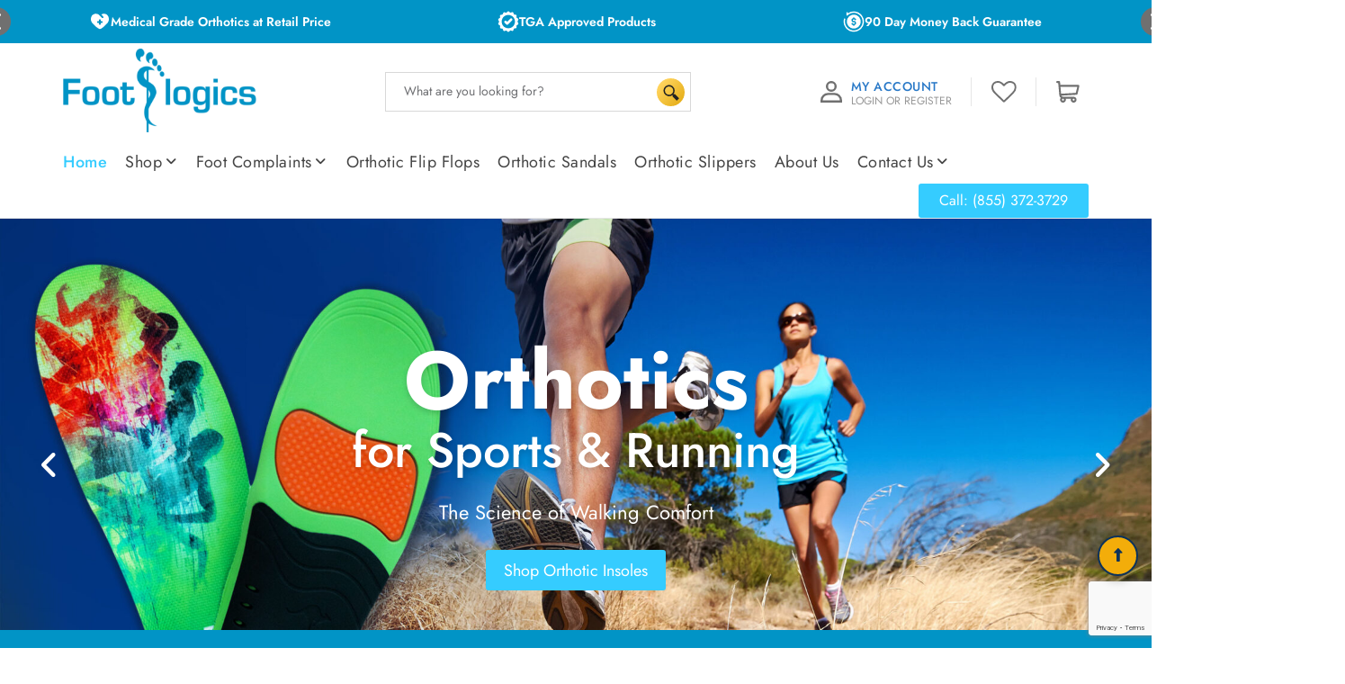

--- FILE ---
content_type: text/html; charset=UTF-8
request_url: https://footlogics-orthotics.com/
body_size: 32229
content:
<!DOCTYPE HTML>
<html   lang="en" >
<head>
    <meta charset="UTF-8"/>
    <meta http-equiv="X-UA-Compatible" content="IE=edge,chrome=1">
    <meta name="viewport" content="width=device-width, initial-scale=1">
        <link rel="icon" href="https://footlogics-orthotics.com/wp-content/uploads/2021/02/fav.png" type="image/x-icon">
    				<script>document.documentElement.className = document.documentElement.className + ' yes-js js_active js'</script>
			<meta name='robots' content='index, follow, max-image-preview:large, max-snippet:-1, max-video-preview:-1' />

            <script data-no-defer="1" data-ezscrex="false" data-cfasync="false" data-pagespeed-no-defer data-cookieconsent="ignore">
                var ctPublicFunctions = {"_ajax_nonce":"08c67f8000","_rest_nonce":"a86402eb1f","_ajax_url":"\/wp-admin\/admin-ajax.php","_rest_url":"https:\/\/footlogics-orthotics.com\/wp-json\/","data__cookies_type":"native","data__ajax_type":"rest","text__wait_for_decoding":"Decoding the contact data, let us a few seconds to finish. Anti-Spam by CleanTalk","cookiePrefix":"","wprocket_detected":false}
            </script>
        
            <script data-no-defer="1" data-ezscrex="false" data-cfasync="false" data-pagespeed-no-defer data-cookieconsent="ignore">
                var ctPublic = {"_ajax_nonce":"08c67f8000","settings__forms__check_internal":"0","settings__forms__check_external":"0","settings__forms__search_test":"1","settings__data__bot_detector_enabled":0,"blog_home":"https:\/\/footlogics-orthotics.com\/","pixel__setting":"3","pixel__enabled":false,"pixel__url":"https:\/\/moderate9-v4.cleantalk.org\/pixel\/9db8af6f3f39d2914bcb42397ecaa1ca.gif","data__email_check_before_post":"1","data__cookies_type":"native","data__key_is_ok":true,"data__visible_fields_required":true,"data__to_local_storage":[],"wl_brandname":"Anti-Spam by CleanTalk","wl_brandname_short":"CleanTalk","ct_checkjs_key":2071047616,"emailEncoderPassKey":"92b7acd24022ece54a4862f835a85290","bot_detector_forms_excluded":"W10=","advancedCacheExists":false,"varnishCacheExists":false}
            </script>
        
<!-- Google Tag Manager for WordPress by gtm4wp.com -->
<script data-cfasync="false" data-pagespeed-no-defer>
	var gtm4wp_datalayer_name = "dataLayer";
	var dataLayer = dataLayer || [];
	const gtm4wp_use_sku_instead = false;
	const gtm4wp_currency = 'USD';
	const gtm4wp_product_per_impression = 10;
	const gtm4wp_clear_ecommerce = false;
</script>
<!-- End Google Tag Manager for WordPress by gtm4wp.com -->
	<!-- This site is optimized with the Yoast SEO plugin v25.1 - https://yoast.com/wordpress/plugins/seo/ -->
	<title>Orthotics Inserts For Shoes | Orthotic insoles and arch supports | Feet Insoles</title>
	<meta name="description" content="Footlogics is the name to remember when it comes to finding the very best orthotic inserts for your shoes. Contact us today for more information." />
	<link rel="canonical" href="https://footlogics-orthotics.com/" />
	<meta  content="en_US" />
	<meta  content="website" />
	<meta  content="Orthotics Inserts For Shoes | Orthotic insoles and arch supports | Feet Insoles" />
	<meta  content="Footlogics is the name to remember when it comes to finding the very best orthotic inserts for your shoes. Contact us today for more information." />
	<meta  content="https://footlogics-orthotics.com/" />
	<meta  content="Footlogics Orthotics" />
	<meta  content="https://www.facebook.com/footlogics.aus" />
	<meta  content="2024-10-02T23:25:54+00:00" />
	<meta  content="https://footlogics-orthotics.com/wp-content/uploads/2021/04/orthotic-inserts.png" />
	<meta  content="717" />
	<meta  content="555" />
	<meta  content="image/png" />
	<meta name="twitter:card" content="summary_large_image" />
	<meta name="google-site-verification" content="xjuMwlzSrzh6dnLkRiuFM4BuqctM9IeajAZ0xP9-W_I" />
	<!-- / Yoast SEO plugin. -->


<link rel='dns-prefetch' href='//static.addtoany.com' />
<link rel='dns-prefetch' href='//use.fontawesome.com' />
<link rel="alternate" type="application/rss+xml" title="Footlogics Orthotics &raquo; Feed" href="https://footlogics-orthotics.com/feed/" />
<link rel="alternate" type="application/rss+xml" title="Footlogics Orthotics &raquo; Comments Feed" href="https://footlogics-orthotics.com/comments/feed/" />
<link rel="alternate" title="oEmbed (JSON)" type="application/json+oembed" href="https://footlogics-orthotics.com/wp-json/oembed/1.0/embed?url=https%3A%2F%2Ffootlogics-orthotics.com%2F" />
<link rel="alternate" title="oEmbed (XML)" type="text/xml+oembed" href="https://footlogics-orthotics.com/wp-json/oembed/1.0/embed?url=https%3A%2F%2Ffootlogics-orthotics.com%2F&#038;format=xml" />
<style id='wp-img-auto-sizes-contain-inline-css' type='text/css'>
img:is([sizes=auto i],[sizes^="auto," i]){contain-intrinsic-size:3000px 1500px}
/*# sourceURL=wp-img-auto-sizes-contain-inline-css */
</style>
<style id='wp-emoji-styles-inline-css' type='text/css'>

	img.wp-smiley, img.emoji {
		display: inline !important;
		border: none !important;
		box-shadow: none !important;
		height: 1em !important;
		width: 1em !important;
		margin: 0 0.07em !important;
		vertical-align: -0.1em !important;
		background: none !important;
		padding: 0 !important;
	}
/*# sourceURL=wp-emoji-styles-inline-css */
</style>
<link rel='stylesheet' id='wp-block-library-css' href='https://footlogics-orthotics.com/wp-includes/css/dist/block-library/style.min.css?ver=6.9' type='text/css' media='all' />
<style id='wp-block-heading-inline-css' type='text/css'>
h1:where(.wp-block-heading).has-background,h2:where(.wp-block-heading).has-background,h3:where(.wp-block-heading).has-background,h4:where(.wp-block-heading).has-background,h5:where(.wp-block-heading).has-background,h6:where(.wp-block-heading).has-background{padding:1.25em 2.375em}h1.has-text-align-left[style*=writing-mode]:where([style*=vertical-lr]),h1.has-text-align-right[style*=writing-mode]:where([style*=vertical-rl]),h2.has-text-align-left[style*=writing-mode]:where([style*=vertical-lr]),h2.has-text-align-right[style*=writing-mode]:where([style*=vertical-rl]),h3.has-text-align-left[style*=writing-mode]:where([style*=vertical-lr]),h3.has-text-align-right[style*=writing-mode]:where([style*=vertical-rl]),h4.has-text-align-left[style*=writing-mode]:where([style*=vertical-lr]),h4.has-text-align-right[style*=writing-mode]:where([style*=vertical-rl]),h5.has-text-align-left[style*=writing-mode]:where([style*=vertical-lr]),h5.has-text-align-right[style*=writing-mode]:where([style*=vertical-rl]),h6.has-text-align-left[style*=writing-mode]:where([style*=vertical-lr]),h6.has-text-align-right[style*=writing-mode]:where([style*=vertical-rl]){rotate:180deg}
/*# sourceURL=https://footlogics-orthotics.com/wp-includes/blocks/heading/style.min.css */
</style>
<style id='wp-block-paragraph-inline-css' type='text/css'>
.is-small-text{font-size:.875em}.is-regular-text{font-size:1em}.is-large-text{font-size:2.25em}.is-larger-text{font-size:3em}.has-drop-cap:not(:focus):first-letter{float:left;font-size:8.4em;font-style:normal;font-weight:100;line-height:.68;margin:.05em .1em 0 0;text-transform:uppercase}body.rtl .has-drop-cap:not(:focus):first-letter{float:none;margin-left:.1em}p.has-drop-cap.has-background{overflow:hidden}:root :where(p.has-background){padding:1.25em 2.375em}:where(p.has-text-color:not(.has-link-color)) a{color:inherit}p.has-text-align-left[style*="writing-mode:vertical-lr"],p.has-text-align-right[style*="writing-mode:vertical-rl"]{rotate:180deg}
/*# sourceURL=https://footlogics-orthotics.com/wp-includes/blocks/paragraph/style.min.css */
</style>
<link rel='stylesheet' id='wc-blocks-style-css' href='https://footlogics-orthotics.com/wp-content/plugins/woocommerce/assets/client/blocks/wc-blocks.css?ver=wc-9.8.5' type='text/css' media='all' />
<style id='global-styles-inline-css' type='text/css'>
:root{--wp--preset--aspect-ratio--square: 1;--wp--preset--aspect-ratio--4-3: 4/3;--wp--preset--aspect-ratio--3-4: 3/4;--wp--preset--aspect-ratio--3-2: 3/2;--wp--preset--aspect-ratio--2-3: 2/3;--wp--preset--aspect-ratio--16-9: 16/9;--wp--preset--aspect-ratio--9-16: 9/16;--wp--preset--color--black: #000000;--wp--preset--color--cyan-bluish-gray: #abb8c3;--wp--preset--color--white: #ffffff;--wp--preset--color--pale-pink: #f78da7;--wp--preset--color--vivid-red: #cf2e2e;--wp--preset--color--luminous-vivid-orange: #ff6900;--wp--preset--color--luminous-vivid-amber: #fcb900;--wp--preset--color--light-green-cyan: #7bdcb5;--wp--preset--color--vivid-green-cyan: #00d084;--wp--preset--color--pale-cyan-blue: #8ed1fc;--wp--preset--color--vivid-cyan-blue: #0693e3;--wp--preset--color--vivid-purple: #9b51e0;--wp--preset--gradient--vivid-cyan-blue-to-vivid-purple: linear-gradient(135deg,rgb(6,147,227) 0%,rgb(155,81,224) 100%);--wp--preset--gradient--light-green-cyan-to-vivid-green-cyan: linear-gradient(135deg,rgb(122,220,180) 0%,rgb(0,208,130) 100%);--wp--preset--gradient--luminous-vivid-amber-to-luminous-vivid-orange: linear-gradient(135deg,rgb(252,185,0) 0%,rgb(255,105,0) 100%);--wp--preset--gradient--luminous-vivid-orange-to-vivid-red: linear-gradient(135deg,rgb(255,105,0) 0%,rgb(207,46,46) 100%);--wp--preset--gradient--very-light-gray-to-cyan-bluish-gray: linear-gradient(135deg,rgb(238,238,238) 0%,rgb(169,184,195) 100%);--wp--preset--gradient--cool-to-warm-spectrum: linear-gradient(135deg,rgb(74,234,220) 0%,rgb(151,120,209) 20%,rgb(207,42,186) 40%,rgb(238,44,130) 60%,rgb(251,105,98) 80%,rgb(254,248,76) 100%);--wp--preset--gradient--blush-light-purple: linear-gradient(135deg,rgb(255,206,236) 0%,rgb(152,150,240) 100%);--wp--preset--gradient--blush-bordeaux: linear-gradient(135deg,rgb(254,205,165) 0%,rgb(254,45,45) 50%,rgb(107,0,62) 100%);--wp--preset--gradient--luminous-dusk: linear-gradient(135deg,rgb(255,203,112) 0%,rgb(199,81,192) 50%,rgb(65,88,208) 100%);--wp--preset--gradient--pale-ocean: linear-gradient(135deg,rgb(255,245,203) 0%,rgb(182,227,212) 50%,rgb(51,167,181) 100%);--wp--preset--gradient--electric-grass: linear-gradient(135deg,rgb(202,248,128) 0%,rgb(113,206,126) 100%);--wp--preset--gradient--midnight: linear-gradient(135deg,rgb(2,3,129) 0%,rgb(40,116,252) 100%);--wp--preset--font-size--small: 13px;--wp--preset--font-size--medium: 20px;--wp--preset--font-size--large: 36px;--wp--preset--font-size--x-large: 42px;--wp--preset--spacing--20: 0.44rem;--wp--preset--spacing--30: 0.67rem;--wp--preset--spacing--40: 1rem;--wp--preset--spacing--50: 1.5rem;--wp--preset--spacing--60: 2.25rem;--wp--preset--spacing--70: 3.38rem;--wp--preset--spacing--80: 5.06rem;--wp--preset--shadow--natural: 6px 6px 9px rgba(0, 0, 0, 0.2);--wp--preset--shadow--deep: 12px 12px 50px rgba(0, 0, 0, 0.4);--wp--preset--shadow--sharp: 6px 6px 0px rgba(0, 0, 0, 0.2);--wp--preset--shadow--outlined: 6px 6px 0px -3px rgb(255, 255, 255), 6px 6px rgb(0, 0, 0);--wp--preset--shadow--crisp: 6px 6px 0px rgb(0, 0, 0);}:where(.is-layout-flex){gap: 0.5em;}:where(.is-layout-grid){gap: 0.5em;}body .is-layout-flex{display: flex;}.is-layout-flex{flex-wrap: wrap;align-items: center;}.is-layout-flex > :is(*, div){margin: 0;}body .is-layout-grid{display: grid;}.is-layout-grid > :is(*, div){margin: 0;}:where(.wp-block-columns.is-layout-flex){gap: 2em;}:where(.wp-block-columns.is-layout-grid){gap: 2em;}:where(.wp-block-post-template.is-layout-flex){gap: 1.25em;}:where(.wp-block-post-template.is-layout-grid){gap: 1.25em;}.has-black-color{color: var(--wp--preset--color--black) !important;}.has-cyan-bluish-gray-color{color: var(--wp--preset--color--cyan-bluish-gray) !important;}.has-white-color{color: var(--wp--preset--color--white) !important;}.has-pale-pink-color{color: var(--wp--preset--color--pale-pink) !important;}.has-vivid-red-color{color: var(--wp--preset--color--vivid-red) !important;}.has-luminous-vivid-orange-color{color: var(--wp--preset--color--luminous-vivid-orange) !important;}.has-luminous-vivid-amber-color{color: var(--wp--preset--color--luminous-vivid-amber) !important;}.has-light-green-cyan-color{color: var(--wp--preset--color--light-green-cyan) !important;}.has-vivid-green-cyan-color{color: var(--wp--preset--color--vivid-green-cyan) !important;}.has-pale-cyan-blue-color{color: var(--wp--preset--color--pale-cyan-blue) !important;}.has-vivid-cyan-blue-color{color: var(--wp--preset--color--vivid-cyan-blue) !important;}.has-vivid-purple-color{color: var(--wp--preset--color--vivid-purple) !important;}.has-black-background-color{background-color: var(--wp--preset--color--black) !important;}.has-cyan-bluish-gray-background-color{background-color: var(--wp--preset--color--cyan-bluish-gray) !important;}.has-white-background-color{background-color: var(--wp--preset--color--white) !important;}.has-pale-pink-background-color{background-color: var(--wp--preset--color--pale-pink) !important;}.has-vivid-red-background-color{background-color: var(--wp--preset--color--vivid-red) !important;}.has-luminous-vivid-orange-background-color{background-color: var(--wp--preset--color--luminous-vivid-orange) !important;}.has-luminous-vivid-amber-background-color{background-color: var(--wp--preset--color--luminous-vivid-amber) !important;}.has-light-green-cyan-background-color{background-color: var(--wp--preset--color--light-green-cyan) !important;}.has-vivid-green-cyan-background-color{background-color: var(--wp--preset--color--vivid-green-cyan) !important;}.has-pale-cyan-blue-background-color{background-color: var(--wp--preset--color--pale-cyan-blue) !important;}.has-vivid-cyan-blue-background-color{background-color: var(--wp--preset--color--vivid-cyan-blue) !important;}.has-vivid-purple-background-color{background-color: var(--wp--preset--color--vivid-purple) !important;}.has-black-border-color{border-color: var(--wp--preset--color--black) !important;}.has-cyan-bluish-gray-border-color{border-color: var(--wp--preset--color--cyan-bluish-gray) !important;}.has-white-border-color{border-color: var(--wp--preset--color--white) !important;}.has-pale-pink-border-color{border-color: var(--wp--preset--color--pale-pink) !important;}.has-vivid-red-border-color{border-color: var(--wp--preset--color--vivid-red) !important;}.has-luminous-vivid-orange-border-color{border-color: var(--wp--preset--color--luminous-vivid-orange) !important;}.has-luminous-vivid-amber-border-color{border-color: var(--wp--preset--color--luminous-vivid-amber) !important;}.has-light-green-cyan-border-color{border-color: var(--wp--preset--color--light-green-cyan) !important;}.has-vivid-green-cyan-border-color{border-color: var(--wp--preset--color--vivid-green-cyan) !important;}.has-pale-cyan-blue-border-color{border-color: var(--wp--preset--color--pale-cyan-blue) !important;}.has-vivid-cyan-blue-border-color{border-color: var(--wp--preset--color--vivid-cyan-blue) !important;}.has-vivid-purple-border-color{border-color: var(--wp--preset--color--vivid-purple) !important;}.has-vivid-cyan-blue-to-vivid-purple-gradient-background{background: var(--wp--preset--gradient--vivid-cyan-blue-to-vivid-purple) !important;}.has-light-green-cyan-to-vivid-green-cyan-gradient-background{background: var(--wp--preset--gradient--light-green-cyan-to-vivid-green-cyan) !important;}.has-luminous-vivid-amber-to-luminous-vivid-orange-gradient-background{background: var(--wp--preset--gradient--luminous-vivid-amber-to-luminous-vivid-orange) !important;}.has-luminous-vivid-orange-to-vivid-red-gradient-background{background: var(--wp--preset--gradient--luminous-vivid-orange-to-vivid-red) !important;}.has-very-light-gray-to-cyan-bluish-gray-gradient-background{background: var(--wp--preset--gradient--very-light-gray-to-cyan-bluish-gray) !important;}.has-cool-to-warm-spectrum-gradient-background{background: var(--wp--preset--gradient--cool-to-warm-spectrum) !important;}.has-blush-light-purple-gradient-background{background: var(--wp--preset--gradient--blush-light-purple) !important;}.has-blush-bordeaux-gradient-background{background: var(--wp--preset--gradient--blush-bordeaux) !important;}.has-luminous-dusk-gradient-background{background: var(--wp--preset--gradient--luminous-dusk) !important;}.has-pale-ocean-gradient-background{background: var(--wp--preset--gradient--pale-ocean) !important;}.has-electric-grass-gradient-background{background: var(--wp--preset--gradient--electric-grass) !important;}.has-midnight-gradient-background{background: var(--wp--preset--gradient--midnight) !important;}.has-small-font-size{font-size: var(--wp--preset--font-size--small) !important;}.has-medium-font-size{font-size: var(--wp--preset--font-size--medium) !important;}.has-large-font-size{font-size: var(--wp--preset--font-size--large) !important;}.has-x-large-font-size{font-size: var(--wp--preset--font-size--x-large) !important;}
/*# sourceURL=global-styles-inline-css */
</style>

<style id='classic-theme-styles-inline-css' type='text/css'>
/*! This file is auto-generated */
.wp-block-button__link{color:#fff;background-color:#32373c;border-radius:9999px;box-shadow:none;text-decoration:none;padding:calc(.667em + 2px) calc(1.333em + 2px);font-size:1.125em}.wp-block-file__button{background:#32373c;color:#fff;text-decoration:none}
/*# sourceURL=/wp-includes/css/classic-themes.min.css */
</style>
<link rel='stylesheet' id='font-awesome-svg-styles-css' href='https://footlogics-orthotics.com/wp-content/uploads/font-awesome/v6.6.0/css/svg-with-js.css' type='text/css' media='all' />
<style id='font-awesome-svg-styles-inline-css' type='text/css'>
   .wp-block-font-awesome-icon svg::before,
   .wp-rich-text-font-awesome-icon svg::before {content: unset;}
/*# sourceURL=font-awesome-svg-styles-inline-css */
</style>
<link rel='stylesheet' id='cr-frontend-css-css' href='https://footlogics-orthotics.com/wp-content/plugins/customer-reviews-woocommerce/css/frontend.css?ver=5.90.0' type='text/css' media='all' />
<link rel='stylesheet' id='ct_public_css-css' href='https://footlogics-orthotics.com/wp-content/plugins/cleantalk-spam-protect/css/cleantalk-public.min.css?ver=6.39' type='text/css' media='all' />
<link rel='stylesheet' id='contact-form-7-css' href='https://footlogics-orthotics.com/wp-content/plugins/contact-form-7/includes/css/styles.css?ver=6.0.6' type='text/css' media='all' />
<link rel='stylesheet' id='woocommerce-layout-css' href='https://footlogics-orthotics.com/wp-content/themes/footlogics-us/assets/css/woocommerce-layout.css?ver=9.8.5' type='text/css' media='all' />
<style id='woocommerce-layout-inline-css' type='text/css'>

	.infinite-scroll .woocommerce-pagination {
		display: none;
	}
/*# sourceURL=woocommerce-layout-inline-css */
</style>
<link rel='stylesheet' id='woocommerce-smallscreen-css' href='https://footlogics-orthotics.com/wp-content/themes/footlogics-us/assets/css/woocommerce-smallscreen.css?ver=9.8.5' type='text/css' media='only screen and (max-width: 768px)' />
<link rel='stylesheet' id='woocommerce-general-css' href='https://footlogics-orthotics.com/wp-content/themes/footlogics-us/assets/css/woocommerce.css?ver=9.8.5' type='text/css' media='all' />
<style id='woocommerce-inline-inline-css' type='text/css'>
.woocommerce form .form-row .required { visibility: visible; }
/*# sourceURL=woocommerce-inline-inline-css */
</style>
<link rel='stylesheet' id='aws-style-css' href='https://footlogics-orthotics.com/wp-content/plugins/advanced-woo-search/assets/css/common.min.css?ver=3.34' type='text/css' media='all' />
<link rel='stylesheet' id='wcspt-style-css' href='https://footlogics-orthotics.com/wp-content/plugins/wc-secondary-product-thumbnail/assets/css/wcspt.min.css?ver=1.3.2' type='text/css' media='all' />
<link rel='stylesheet' id='woo-variation-swatches-css' href='https://footlogics-orthotics.com/wp-content/plugins/woo-variation-swatches/assets/css/frontend.min.css?ver=1748262600' type='text/css' media='all' />
<style id='woo-variation-swatches-inline-css' type='text/css'>
:root {
--wvs-tick:url("data:image/svg+xml;utf8,%3Csvg filter='drop-shadow(0px 0px 2px rgb(0 0 0 / .8))' xmlns='http://www.w3.org/2000/svg'  viewBox='0 0 30 30'%3E%3Cpath fill='none' stroke='%23ffffff' stroke-linecap='round' stroke-linejoin='round' stroke-width='4' d='M4 16L11 23 27 7'/%3E%3C/svg%3E");

--wvs-cross:url("data:image/svg+xml;utf8,%3Csvg filter='drop-shadow(0px 0px 5px rgb(255 255 255 / .6))' xmlns='http://www.w3.org/2000/svg' width='72px' height='72px' viewBox='0 0 24 24'%3E%3Cpath fill='none' stroke='%23ff0000' stroke-linecap='round' stroke-width='0.6' d='M5 5L19 19M19 5L5 19'/%3E%3C/svg%3E");
--wvs-single-product-item-width:30px;
--wvs-single-product-item-height:30px;
--wvs-single-product-item-font-size:16px}
/*# sourceURL=woo-variation-swatches-inline-css */
</style>
<link rel='stylesheet' id='jquery-selectBox-css' href='https://footlogics-orthotics.com/wp-content/plugins/yith-woocommerce-wishlist/assets/css/jquery.selectBox.css?ver=1.2.0' type='text/css' media='all' />
<link rel='stylesheet' id='woocommerce_prettyPhoto_css-css' href='//footlogics-orthotics.com/wp-content/plugins/woocommerce/assets/css/prettyPhoto.css?ver=3.1.6' type='text/css' media='all' />
<link rel='stylesheet' id='yith-wcwl-main-css' href='https://footlogics-orthotics.com/wp-content/plugins/yith-woocommerce-wishlist/assets/css/style.css?ver=4.5.0' type='text/css' media='all' />
<style id='yith-wcwl-main-inline-css' type='text/css'>
 :root { --color-add-to-wishlist-background: #333333; --color-add-to-wishlist-text: #FFFFFF; --color-add-to-wishlist-border: #333333; --color-add-to-wishlist-background-hover: #333333; --color-add-to-wishlist-text-hover: #FFFFFF; --color-add-to-wishlist-border-hover: #333333; --rounded-corners-radius: 16px; --color-add-to-cart-background: #333333; --color-add-to-cart-text: #FFFFFF; --color-add-to-cart-border: #333333; --color-add-to-cart-background-hover: #4F4F4F; --color-add-to-cart-text-hover: #FFFFFF; --color-add-to-cart-border-hover: #4F4F4F; --add-to-cart-rounded-corners-radius: 16px; --color-button-style-1-background: #333333; --color-button-style-1-text: #FFFFFF; --color-button-style-1-border: #333333; --color-button-style-1-background-hover: #4F4F4F; --color-button-style-1-text-hover: #FFFFFF; --color-button-style-1-border-hover: #4F4F4F; --color-button-style-2-background: #333333; --color-button-style-2-text: #FFFFFF; --color-button-style-2-border: #333333; --color-button-style-2-background-hover: #4F4F4F; --color-button-style-2-text-hover: #FFFFFF; --color-button-style-2-border-hover: #4F4F4F; --color-wishlist-table-background: #FFFFFF; --color-wishlist-table-text: #6d6c6c; --color-wishlist-table-border: #FFFFFF; --color-headers-background: #F4F4F4; --color-share-button-color: #FFFFFF; --color-share-button-color-hover: #FFFFFF; --color-fb-button-background: #39599E; --color-fb-button-background-hover: #595A5A; --color-tw-button-background: #45AFE2; --color-tw-button-background-hover: #595A5A; --color-pr-button-background: #AB2E31; --color-pr-button-background-hover: #595A5A; --color-em-button-background: #FBB102; --color-em-button-background-hover: #595A5A; --color-wa-button-background: #00A901; --color-wa-button-background-hover: #595A5A; --feedback-duration: 3s } 
 :root { --color-add-to-wishlist-background: #333333; --color-add-to-wishlist-text: #FFFFFF; --color-add-to-wishlist-border: #333333; --color-add-to-wishlist-background-hover: #333333; --color-add-to-wishlist-text-hover: #FFFFFF; --color-add-to-wishlist-border-hover: #333333; --rounded-corners-radius: 16px; --color-add-to-cart-background: #333333; --color-add-to-cart-text: #FFFFFF; --color-add-to-cart-border: #333333; --color-add-to-cart-background-hover: #4F4F4F; --color-add-to-cart-text-hover: #FFFFFF; --color-add-to-cart-border-hover: #4F4F4F; --add-to-cart-rounded-corners-radius: 16px; --color-button-style-1-background: #333333; --color-button-style-1-text: #FFFFFF; --color-button-style-1-border: #333333; --color-button-style-1-background-hover: #4F4F4F; --color-button-style-1-text-hover: #FFFFFF; --color-button-style-1-border-hover: #4F4F4F; --color-button-style-2-background: #333333; --color-button-style-2-text: #FFFFFF; --color-button-style-2-border: #333333; --color-button-style-2-background-hover: #4F4F4F; --color-button-style-2-text-hover: #FFFFFF; --color-button-style-2-border-hover: #4F4F4F; --color-wishlist-table-background: #FFFFFF; --color-wishlist-table-text: #6d6c6c; --color-wishlist-table-border: #FFFFFF; --color-headers-background: #F4F4F4; --color-share-button-color: #FFFFFF; --color-share-button-color-hover: #FFFFFF; --color-fb-button-background: #39599E; --color-fb-button-background-hover: #595A5A; --color-tw-button-background: #45AFE2; --color-tw-button-background-hover: #595A5A; --color-pr-button-background: #AB2E31; --color-pr-button-background-hover: #595A5A; --color-em-button-background: #FBB102; --color-em-button-background-hover: #595A5A; --color-wa-button-background: #00A901; --color-wa-button-background-hover: #595A5A; --feedback-duration: 3s } 
/*# sourceURL=yith-wcwl-main-inline-css */
</style>
<link rel='stylesheet' id='brands-styles-css' href='https://footlogics-orthotics.com/wp-content/plugins/woocommerce/assets/css/brands.css?ver=9.8.5' type='text/css' media='all' />
<link rel='stylesheet' id='font-awesome-css-css' href='https://footlogics-orthotics.com/wp-content/themes/footlogics-us/assets/css/font-awesome.min.css?ver=6.9' type='text/css' media='all' />
<link rel='stylesheet' id='modal-box-css-css' href='https://footlogics-orthotics.com/wp-content/themes/footlogics-us/assets/css/modal-box.css?ver=6.9' type='text/css' media='all' />
<link rel='stylesheet' id='slick-theme-css-css' href='https://footlogics-orthotics.com/wp-content/themes/footlogics-us/assets/css/slick-theme.css?ver=6.9' type='text/css' media='all' />
<link rel='stylesheet' id='slick-css-css' href='https://footlogics-orthotics.com/wp-content/themes/footlogics-us/assets/css/slick.css?ver=6.9' type='text/css' media='all' />
<link rel='stylesheet' id='common-css-css' href='https://footlogics-orthotics.com/wp-content/themes/footlogics-us/assets/css/common.css?ver=6.9' type='text/css' media='all' />
<link rel='stylesheet' id='custom-styles-css' href='https://footlogics-orthotics.com/wp-content/themes/footlogics-us/assets/css/custom-styles.css?ver=6.9' type='text/css' media='all' />
<link rel='stylesheet' id='easy-responsive-tabs-css-css' href='https://footlogics-orthotics.com/wp-content/themes/footlogics-us/assets/css/easy-responsive-tabs.css?ver=6.9' type='text/css' media='all' />
<link rel='stylesheet' id='home-css-css' href='https://footlogics-orthotics.com/wp-content/themes/footlogics-us/assets/css/home.css?ver=6.9' type='text/css' media='all' />
<link rel='stylesheet' id='woo-css-css' href='https://footlogics-orthotics.com/wp-content/themes/footlogics-us/assets/css/woo.css?ver=6.9' type='text/css' media='all' />
<link rel='stylesheet' id='common-resp-css-css' href='https://footlogics-orthotics.com/wp-content/themes/footlogics-us/assets/css/common-resp.css?ver=6.9' type='text/css' media='all' />
<link rel='stylesheet' id='common-critical-css-css' href='https://footlogics-orthotics.com/wp-content/themes/footlogics-us/assets/css/common-critical.css?ver=6.9' type='text/css' media='all' />
<link rel='stylesheet' id='dev-css-css' href='https://footlogics-orthotics.com/wp-content/themes/footlogics-us/assets/css/dev.css?ver=6.9' type='text/css' media='all' />
<link rel='stylesheet' id='font-awesome-official-css' href='https://use.fontawesome.com/releases/v6.6.0/css/all.css' type='text/css' media='all' integrity="sha384-h/hnnw1Bi4nbpD6kE7nYfCXzovi622sY5WBxww8ARKwpdLj5kUWjRuyiXaD1U2JT" crossorigin="anonymous" />
<link rel='stylesheet' id='photoswipe-css' href='https://footlogics-orthotics.com/wp-content/plugins/woocommerce/assets/css/photoswipe/photoswipe.min.css?ver=9.8.5' type='text/css' media='all' />
<link rel='stylesheet' id='photoswipe-default-skin-css' href='https://footlogics-orthotics.com/wp-content/plugins/woocommerce/assets/css/photoswipe/default-skin/default-skin.min.css?ver=9.8.5' type='text/css' media='all' />
<link rel='stylesheet' id='cuw_template-css' href='https://footlogics-orthotics.com/wp-content/plugins/checkout-upsell-woocommerce/assets/css/template.css?ver=2.0.4' type='text/css' media='all' />
<link rel='stylesheet' id='cuw_frontend-css' href='https://footlogics-orthotics.com/wp-content/plugins/checkout-upsell-woocommerce/assets/css/frontend.css?ver=2.0.4' type='text/css' media='all' />
<link rel='stylesheet' id='popup-maker-site-css' href='//footlogics-orthotics.com/wp-content/uploads/pum/pum-site-styles.css?generated=1748262625&#038;ver=1.20.4' type='text/css' media='all' />
<link rel='stylesheet' id='addtoany-css' href='https://footlogics-orthotics.com/wp-content/plugins/add-to-any/addtoany.min.css?ver=1.16' type='text/css' media='all' />
<link rel='stylesheet' id='jquery-ui-smoothness-css' href='https://footlogics-orthotics.com/wp-content/plugins/contact-form-7/includes/js/jquery-ui/themes/smoothness/jquery-ui.min.css?ver=1.12.1' type='text/css' media='screen' />
<link rel='stylesheet' id='elementor-frontend-css' href='https://footlogics-orthotics.com/wp-content/plugins/elementor/assets/css/frontend.min.css?ver=3.29.0' type='text/css' media='all' />
<link rel='stylesheet' id='elementor-post-8827-css' href='https://footlogics-orthotics.com/wp-content/uploads/elementor/css/post-8827.css?ver=1756423297' type='text/css' media='all' />
<link rel='stylesheet' id='elementor-post-8-css' href='https://footlogics-orthotics.com/wp-content/uploads/elementor/css/post-8.css?ver=1756423527' type='text/css' media='all' />
<link rel='stylesheet' id='cwginstock_frontend_css-css' href='https://footlogics-orthotics.com/wp-content/plugins/back-in-stock-notifier-for-woocommerce/assets/css/frontend.min.css?ver=5.8.1' type='text/css' media='' />
<link rel='stylesheet' id='cwginstock_bootstrap-css' href='https://footlogics-orthotics.com/wp-content/plugins/back-in-stock-notifier-for-woocommerce/assets/css/bootstrap.min.css?ver=5.8.1' type='text/css' media='' />
<link rel='stylesheet' id='font-awesome-official-v4shim-css' href='https://use.fontawesome.com/releases/v6.6.0/css/v4-shims.css' type='text/css' media='all' integrity="sha384-Heamg4F/EELwbmnBJapxaWTkcdX/DCrJpYgSshI5BkI7xghn3RvDcpG+1xUJt/7K" crossorigin="anonymous" />
<link rel='stylesheet' id='elementor-gf-local-roboto-css' href='https://footlogics-orthotics.com/wp-content/uploads/elementor/google-fonts/css/roboto.css?ver=1748262627' type='text/css' media='all' />
<link rel='stylesheet' id='elementor-gf-local-robotoslab-css' href='https://footlogics-orthotics.com/wp-content/uploads/elementor/google-fonts/css/robotoslab.css?ver=1748262628' type='text/css' media='all' />
<script type="text/javascript" src="https://footlogics-orthotics.com/wp-content/themes/footlogics-us/assets/js/jquery.js?ver=6.9" id="jquery-js"></script>
<script type="text/javascript" id="addtoany-core-js-before">
/* <![CDATA[ */
window.a2a_config=window.a2a_config||{};a2a_config.callbacks=[];a2a_config.overlays=[];a2a_config.templates={};

//# sourceURL=addtoany-core-js-before
/* ]]> */
</script>
<script type="text/javascript" defer src="https://static.addtoany.com/menu/page.js" id="addtoany-core-js"></script>
<script type="text/javascript" defer src="https://footlogics-orthotics.com/wp-content/plugins/add-to-any/addtoany.min.js?ver=1.1" id="addtoany-jquery-js"></script>
<script type="text/javascript" data-pagespeed-no-defer src="https://footlogics-orthotics.com/wp-content/plugins/cleantalk-spam-protect/js/apbct-public-bundle.min.js?ver=6.39" id="ct_public_functions-js"></script>
<script type="text/javascript" src="https://footlogics-orthotics.com/wp-content/plugins/wonderplugin-lightbox/engine/wonderpluginlightbox.js?ver=9.3C" id="wonderplugin-lightbox-script-js"></script>
<script type="text/javascript" src="https://footlogics-orthotics.com/wp-content/plugins/woocommerce/assets/js/jquery-blockui/jquery.blockUI.min.js?ver=2.7.0-wc.9.8.5" id="jquery-blockui-js" data-wp-strategy="defer"></script>
<script type="text/javascript" id="wc-add-to-cart-js-extra">
/* <![CDATA[ */
var wc_add_to_cart_params = {"ajax_url":"/wp-admin/admin-ajax.php","wc_ajax_url":"/?wc-ajax=%%endpoint%%","i18n_view_cart":"View cart","cart_url":"https://footlogics-orthotics.com/cart/","is_cart":"","cart_redirect_after_add":"no"};
//# sourceURL=wc-add-to-cart-js-extra
/* ]]> */
</script>
<script type="text/javascript" src="https://footlogics-orthotics.com/wp-content/plugins/woocommerce/assets/js/frontend/add-to-cart.min.js?ver=9.8.5" id="wc-add-to-cart-js" defer="defer" data-wp-strategy="defer"></script>
<script type="text/javascript" src="https://footlogics-orthotics.com/wp-content/plugins/woocommerce/assets/js/js-cookie/js.cookie.min.js?ver=2.1.4-wc.9.8.5" id="js-cookie-js" defer="defer" data-wp-strategy="defer"></script>
<script type="text/javascript" id="woocommerce-js-extra">
/* <![CDATA[ */
var woocommerce_params = {"ajax_url":"/wp-admin/admin-ajax.php","wc_ajax_url":"/?wc-ajax=%%endpoint%%","i18n_password_show":"Show password","i18n_password_hide":"Hide password"};
//# sourceURL=woocommerce-js-extra
/* ]]> */
</script>
<script type="text/javascript" src="https://footlogics-orthotics.com/wp-content/plugins/woocommerce/assets/js/frontend/woocommerce.min.js?ver=9.8.5" id="woocommerce-js" defer="defer" data-wp-strategy="defer"></script>
<script type="text/javascript" id="WCPAY_ASSETS-js-extra">
/* <![CDATA[ */
var wcpayAssets = {"url":"https://footlogics-orthotics.com/wp-content/plugins/woocommerce-payments/dist/"};
//# sourceURL=WCPAY_ASSETS-js-extra
/* ]]> */
</script>
<script type="text/javascript" id="cuw_template-js-extra">
/* <![CDATA[ */
var cuw_template = {"data":{"woocommerce":{"price":{"format":"%1$s%2$s","symbol":"$","decimals":2,"decimal_separator":".","thousand_separator":","}}},"i18n":{"add_to_cart":{"text":"Add to cart","items":"items","all_items":"all items","number_to_text":{"1":"one","2":"both","3":"all three","4":"all four","5":"all five"}},"free":"Free"},"is_rtl":""};
//# sourceURL=cuw_template-js-extra
/* ]]> */
</script>
<script type="text/javascript" src="https://footlogics-orthotics.com/wp-content/plugins/checkout-upsell-woocommerce/assets/js/template.js?ver=2.0.4" id="cuw_template-js"></script>
<script type="text/javascript" id="cuw_frontend-js-extra">
/* <![CDATA[ */
var cuw_frontend = {"ajax_url":"https://footlogics-orthotics.com/wp-admin/admin-ajax.php","ajax_nonce":"aa2bbf33d0","is_cart":"","is_checkout":"","has_cart_block":"","has_checkout_block":"","dynamic_offer_display_enabled":""};
//# sourceURL=cuw_frontend-js-extra
/* ]]> */
</script>
<script type="text/javascript" src="https://footlogics-orthotics.com/wp-content/plugins/checkout-upsell-woocommerce/assets/js/frontend.js?ver=2.0.4" id="cuw_frontend-js"></script>
<link rel="https://api.w.org/" href="https://footlogics-orthotics.com/wp-json/" /><link rel="alternate" title="JSON" type="application/json" href="https://footlogics-orthotics.com/wp-json/wp/v2/pages/8" /><link rel="EditURI" type="application/rsd+xml" title="RSD" href="https://footlogics-orthotics.com/xmlrpc.php?rsd" />
<meta name="generator" content="WordPress 6.9" />
<meta name="generator" content="WooCommerce 9.8.5" />
<link rel='shortlink' href='https://footlogics-orthotics.com/' />

<!-- Google Tag Manager for WordPress by gtm4wp.com -->
<!-- GTM Container placement set to manual -->
<script data-cfasync="false" data-pagespeed-no-defer>
	var dataLayer_content = {"cartContent":{"totals":{"applied_coupons":[],"discount_total":0,"subtotal":0,"total":0},"items":[]}};
	dataLayer.push( dataLayer_content );
</script>
<script data-cfasync="false" data-pagespeed-no-defer>
(function(w,d,s,l,i){w[l]=w[l]||[];w[l].push({'gtm.start':
new Date().getTime(),event:'gtm.js'});var f=d.getElementsByTagName(s)[0],
j=d.createElement(s),dl=l!='dataLayer'?'&l='+l:'';j.async=true;j.src=
'//www.googletagmanager.com/gtm.js?id='+i+dl;f.parentNode.insertBefore(j,f);
})(window,document,'script','dataLayer','GTM-KHDG66G2');
</script>
<!-- End Google Tag Manager for WordPress by gtm4wp.com -->
		<script>
		(function(h,o,t,j,a,r){
			h.hj=h.hj||function(){(h.hj.q=h.hj.q||[]).push(arguments)};
			h._hjSettings={hjid:3906561,hjsv:5};
			a=o.getElementsByTagName('head')[0];
			r=o.createElement('script');r.async=1;
			r.src=t+h._hjSettings.hjid+j+h._hjSettings.hjsv;
			a.appendChild(r);
		})(window,document,'//static.hotjar.com/c/hotjar-','.js?sv=');
		</script>
			<noscript><style>.woocommerce-product-gallery{ opacity: 1 !important; }</style></noscript>
	<meta name="generator" content="Elementor 3.29.0; features: e_font_icon_svg, additional_custom_breakpoints, e_local_google_fonts; settings: css_print_method-external, google_font-enabled, font_display-swap">
			<style>
				.e-con.e-parent:nth-of-type(n+4):not(.e-lazyloaded):not(.e-no-lazyload),
				.e-con.e-parent:nth-of-type(n+4):not(.e-lazyloaded):not(.e-no-lazyload) * {
					background-image: none !important;
				}
				@media screen and (max-height: 1024px) {
					.e-con.e-parent:nth-of-type(n+3):not(.e-lazyloaded):not(.e-no-lazyload),
					.e-con.e-parent:nth-of-type(n+3):not(.e-lazyloaded):not(.e-no-lazyload) * {
						background-image: none !important;
					}
				}
				@media screen and (max-height: 640px) {
					.e-con.e-parent:nth-of-type(n+2):not(.e-lazyloaded):not(.e-no-lazyload),
					.e-con.e-parent:nth-of-type(n+2):not(.e-lazyloaded):not(.e-no-lazyload) * {
						background-image: none !important;
					}
				}
			</style>
					<style type="text/css" id="wp-custom-css">
			div#popmake-11807 {
    background: #f3ad0a;
}

div#popmake-11807 .pum-content+.pum-close {
    background-color: transparent;
    box-shadow: none;
    color: #bb0000;
    transition: 0.4s;
    margin-right: 10px;
}


div#popmake-11807 .pum-content+.pum-close:hover{
    transform: scale(1.4);
    color: #000;
}

div#popmake-11807 .btn-theme{
    margin-top: 10px;
    font-weight: 600;
    text-transform: uppercase;
    background-color: #fff;
    color:#0194c6;
}

div#popmake-11807 .btn-theme:hover{
		background: #0194C6;
		color: #fff;
}

div#popmake-11807 .btn-theme:hover:after{
   display: none;
}		</style>
			<meta name="msvalidate.01" content="9750059107946A38C6EE1C68F3F00008" />
	<meta name="google-site-verification" content="7qfso9yFesTXyummC8vtlJLBA5JzS_3lleTUvumASPk" />
	<!-- Google Tag Manager -->
<script>(function(w,d,s,l,i){w[l]=w[l]||[];w[l].push({'gtm.start':
new Date().getTime(),event:'gtm.js'});var f=d.getElementsByTagName(s)[0],
j=d.createElement(s),dl=l!='dataLayer'?'&l='+l:'';j.async=true;j.src=
'https://www.googletagmanager.com/gtm.js?id='+i+dl;f.parentNode.insertBefore(j,f);
})(window,document,'script','dataLayer','GTM-NVKLKQM');</script>
<!-- End Google Tag Manager -->
<link rel='stylesheet' id='wc-stripe-blocks-checkout-style-css' href='https://footlogics-orthotics.com/wp-content/plugins/woocommerce-gateway-stripe/build/upe-blocks.css?ver=4bd257db862fbe0bd8d53b5c6faf44db' type='text/css' media='all' />
</head>
<body class="home wp-singular page-template page-template-page-templates page-template-page-home page-template-page-templatespage-home-php page page-id-8 wp-theme-footlogics-us theme-footlogics-us woocommerce-no-js woo-variation-swatches wvs-behavior-blur wvs-theme-footlogics-us wvs-show-label wvs-tooltip iconic-woothumbs-footlogics-us elementor-default elementor-kit-8827 elementor-page elementor-page-8"><!-- START HEADER -->  
	
<!-- GTM Container placement set to manual -->
<!-- Google Tag Manager (noscript) -->
				<noscript><iframe src="https://www.googletagmanager.com/ns.html?id=GTM-KHDG66G2" height="0" width="0" style="display:none;visibility:hidden" aria-hidden="true"></iframe></noscript>
<!-- End Google Tag Manager (noscript) -->	
<div class="overlay"></div>
<a class="togglebtn" title="Menu" id="hamburger-icon">
    <span class="line line-1"></span>
    <span class="line line-2"></span>
    <span class="line line-3"></span>
</a>
<!-- Announcement Area -->
<section class="announcement-wrapper" id="announcement-wrapper" style="display: none;">
    <div class="announcement-container">
        <div class="announcementslider">
                            <div class="">
                    <img width="24" height="24" src="https://footlogics-orthotics.com/wp-content/uploads/2024/06/white-delivery-truck.png" class="attachment-full size-full" alt="White Delivery Truck" decoding="async" /> 
                    <span>Free Shipping <br class="inline-br"> Across USA</span>
                </div>
                                <div class="">
                    <img width="24" height="24" src="https://footlogics-orthotics.com/wp-content/uploads/2024/06/white-healthcare.png" class="attachment-full size-full" alt="White Healthcare" decoding="async" /> 
                    <span>Medical Grade Orthotics <br class="inline-br">at Retail Price</span>
                </div>
                                <div class="">
                    <img width="24" height="24" src="https://footlogics-orthotics.com/wp-content/uploads/2024/06/white-badge-check.png" class="attachment-full size-full" alt="White Badge Check" decoding="async" /> 
                    <span>TGA Approved Products</span>
                </div>
                                <div class="">
                    <img loading="lazy" width="24" height="24" src="https://footlogics-orthotics.com/wp-content/uploads/2024/06/white-cashback.png" class="attachment-full size-full" alt="White Cashback" decoding="async" /> 
                    <span>90 Day Money Back<br class="inline-br"> Guarantee</span>
                </div>
                        </div>
    </div>
</section>
<!-- START HEADER -->
<header class="mainheader">
    <div class="container flex-container wrap headwrap">
                    <div class="logo-brand">
                <a href="https://footlogics-orthotics.com"><img loading="lazy" width="215" height="93" src="https://footlogics-orthotics.com/wp-content/uploads/2021/02/logo-brand-215x93.png" class="attachment-header_logo size-header_logo" alt="Foot logics home" decoding="async" /></a>
            </div>
                    <div class="search-head mobile-hidden">
            <div class="search-form-container">
                <div class="aws-container" data-url="/?wc-ajax=aws_action" data-siteurl="https://footlogics-orthotics.com" data-lang="" data-show-loader="true" data-show-more="true" data-show-page="true" data-ajax-search="true" data-show-clear="true" data-mobile-screen="false" data-use-analytics="false" data-min-chars="1" data-buttons-order="1" data-timeout="300" data-is-mobile="false" data-page-id="8" data-tax="" ><form class="aws-search-form" action="https://footlogics-orthotics.com/" method="get" role="search" ><div class="aws-wrapper"><label class="aws-search-label" for="696da177a2399">What are you looking for?</label><input type="search" name="s" id="696da177a2399" value="" class="aws-search-field" placeholder="What are you looking for?" autocomplete="off" /><input type="hidden" name="post_type" value="product"><input type="hidden" name="type_aws" value="true"><div class="aws-search-clear"><span>×</span></div><div class="aws-loader"></div></div></form></div>                <button aria-label="search" class="btnsearch"><img src="https://footlogics-orthotics.com/wp-content/themes/footlogics-us/assets/images/search-icon.svg" alt=""></button>
            </div>
        </div>
        <div class="header-right">
            <ul>
                <li>
                    <a href="https://footlogics-orthotics.com/my-account/">
                        <img src="https://footlogics-orthotics.com/wp-content/themes/footlogics-us/assets/images/user-icon.svg" alt="">
                        <div class="sb-txt">
                            <p>My Account</p>
                            <span>Login or Register</span>
                        </div>
                    </a>
                </li>
                <li class="wishlist">
                    <a href="https://footlogics-orthotics.com/wishlist/"><img src="https://footlogics-orthotics.com/wp-content/themes/footlogics-us/assets/images/wishlist-icon.svg" alt="My Wishlist"> 
                        <span class="tfd-cart-count"></span>
                    </a>
                </li>
                <li class="mobile-only">
                    <a href="#" class="search-link">
                    <svg xmlns="http://www.w3.org/2000/svg" width="21" height="20" viewBox="0 0 21 20" fill="none">
                        <g clip-path="url(#clip0_67_3833)">
                            <path d="M15.6462 12.3685L15.5402 12.5373L15.6811 12.6782L20.267 17.2644L20.4438 17.0877L20.267 17.2644C20.799 17.7964 20.7991 18.6584 20.2676 19.1907C20.0011 19.4564 19.6532 19.5888 19.3039 19.5888C18.9549 19.5888 18.6066 19.4563 18.3407 19.1907L13.8095 14.6592L13.6615 14.5112L13.4898 14.6308C12.2251 15.5123 10.6886 16.0309 9.02922 16.0309C4.71575 16.0309 1.21948 12.535 1.21948 8.22136C1.21948 3.90791 4.71593 0.411621 9.02922 0.411621C13.3425 0.411621 16.8393 3.90792 16.8393 8.22136C16.8393 9.7462 16.4012 11.1665 15.6462 12.3685ZM3.33122 8.2217C3.33122 11.3687 5.88244 13.9197 9.02922 13.9197C12.1762 13.9197 14.7272 11.3687 14.7272 8.2217C14.7272 5.07475 12.1762 2.52353 9.02922 2.52353C5.88243 2.52353 3.33122 5.07475 3.33122 8.2217Z" fill="#707070" stroke="white" stroke-width="0.5"/>
                        </g>
                        <defs>
                            <clipPath id="clip0_67_3833">
                                <rect width="19.9467" height="19.9467" fill="white" transform="translate(0.969482 0.0268555)"/>
                            </clipPath>
                        </defs>
                    </svg>
                    </a>
                </li>
                <li class="cart-link">
                    <a href="https://footlogics-orthotics.com/cart/" class="custom-cart-link">
                        <img src="https://footlogics-orthotics.com/wp-content/themes/footlogics-us/assets/images/shopping-cart.svg" alt="shopping cart">
                        <span class="tfd-wishlist-count tfd-count"></span>
                                            </a>
                    <!-- <span style="display:none;" class="elem-not-empty" id="elementor-menu-cart-widget">
                                            </span> -->
                </li>
            </ul>
        </div>
    </div>

    <nav class="nav-bg">
        <div class="container ">
            <div class="flex-container wrap">
                <ul class="menu_link">
                                                <li class="active "><a href="https://footlogics-orthotics.com/">Home</a></li>
                             
                            <li class=" single-has-sub">
                                <a href="https://footlogics-orthotics.com/all-product/">Shop</a>
                                  
                                                                            <div class="submenu single-column">
                                            <ul class=""> 
                                                <li class="go-back-btn"><span>Shop</span><a href="javascript:void(0)" class="back"><i class="fa fa-angle-down"></i> Go back</a></li>
                                                                                                    <li class=" "> <a href="https://footlogics-orthotics.com/product-category/orthotics-for-plantar-fasciitis-heel-pain-and-heel-spurs/">Orthotics for Plantar Fasciitis</a> </li>
                                                                                                        <li class=" "> <a href="https://footlogics-orthotics.com/product-category/orthotics-for-foot-pain-flat-feet-and-other-conditions/">Orthotics for Other Foot Conditions</a> </li>
                                                                                                        <li class=" "> <a href="https://footlogics-orthotics.com/product-category/orthotics-for-sports-running/">For Sports &amp; Running</a> </li>
                                                                                                        <li class=" "> <a href="https://footlogics-orthotics.com/product-category/orthotics-for-work/">For Work</a> </li>
                                                                                                        <li class=" "> <a href="https://footlogics-orthotics.com/product-category/orthotics-for-every-day-use/">For Every Day Use</a> </li>
                                                                                                        <li class=" "> <a href="https://footlogics-orthotics.com/product-category/orthotics-for-high-heels-fashion-shoes/">For Fashion Shoes</a> </li>
                                                                                                        <li class=" "> <a href="https://footlogics-orthotics.com/product-category/orthotics-for-children/">For Children</a> </li>
                                                                                                        <li class=" "> <a href="https://footlogics-orthotics.com/product-category/arch-support-insoles/">Orthotics Arch Support</a> </li>
                                                                                                        <li class=" "> <a href="https://footlogics-orthotics.com/product-category/orthotic-flip-flops/">Orthotic Flip Flops</a> </li>
                                                                                                        <li class=" "> <a href="https://footlogics-orthotics.com/product-category/orthotic-sandals/">Orthotic Sandals with Arch Support</a> </li>
                                                                                                </ul>   
                                        </div>
                                         
                                </li> 
                                 
                            <li class=" has-sub">
                                <a href="https://footlogics-orthotics.com/foot-complaints/">Foot Complaints</a>
                                  
                                      
                                        <div class="submenu">
                                            <ul class="menucolumn-two">
                                                <li class="go-back-btn"><span>Foot Complaints</span><a href="javascript:void(0)" class="back"><i class="fa fa-angle-down"></i> Go back</a></li>
                                                                                                    <li class=" "> <a href="https://footlogics-orthotics.com/plantar-fasciitis/">Plantar Fasciitis</a> </li>
                                                                                                        <li class=" "> <a href="https://footlogics-orthotics.com/bunions/">Bunions</a> </li>
                                                                                                        <li class=" "> <a href="https://footlogics-orthotics.com/heel-pain/">Heel Pain</a> </li>
                                                                                                        <li class=" "> <a href="https://footlogics-orthotics.com/tired-aching-feet-sensitive-feet/">Tired, Aching Feet/Sensitive Feet</a> </li>
                                                                                                        <li class=" "> <a href="https://footlogics-orthotics.com/heel-spurs/">Heel Spurs</a> </li>
                                                                                                        <li class=" "> <a href="https://footlogics-orthotics.com/shin-splints-shin-pain/">Shin Splints (shin pain)</a> </li>
                                                                                                        <li class=" "> <a href="https://footlogics-orthotics.com/fallen-arches-over-pronation/">Fallen Arches (over-pronation)</a> </li>
                                                                                                        <li class=" "> <a href="https://footlogics-orthotics.com/knee-pain/">Knee Pain</a> </li>
                                                                                                        <li class=" "> <a href="https://footlogics-orthotics.com/achilles-tendonitis/">Achilles Tendonitis</a> </li>
                                                                                                        <li class=" "> <a href="https://footlogics-orthotics.com/low-back-pain/">Low Back Pain</a> </li>
                                                                                                        <li class=" "> <a href="https://footlogics-orthotics.com/ball-of-foot-pain-metatarsalgia/">Ball of Foot Pain (Metatarsalgia)</a> </li>
                                                                                                        <li class=" "> <a href="https://footlogics-orthotics.com/childrens-heel-pain-severs-disease/">Children’s Heel Pain (Sever’s Disease)</a> </li>
                                                                                                        <li class=" "> <a href="https://footlogics-orthotics.com/mortons-neuroma/">Morton’s Neuroma</a> </li>
                                                                                                        <li class=" "> <a href="https://footlogics-orthotics.com/diabetic-foot/">Diabetic Foot</a> </li>
                                                                                                </ul>
                                                                                            <div class="menu-img-block">
                                                    <img loading="lazy" width="364" height="434" src="https://footlogics-orthotics.com/wp-content/uploads/2021/02/menu-item-img-364x434.jpg" class="attachment-manu_dropdown_image size-manu_dropdown_image" alt="Foot Pain | Menu Item" decoding="async" srcset="https://footlogics-orthotics.com/wp-content/uploads/2021/02/menu-item-img.jpg 364w, https://footlogics-orthotics.com/wp-content/uploads/2021/02/menu-item-img-252x300.jpg 252w" sizes="(max-width: 364px) 100vw, 364px" />                                                </div>
                                                                                        </div>
                                         
                                </li> 
                                                            <li class=" "><a href="https://footlogics-orthotics.com/product-category/orthotic-flip-flops/">Orthotic Flip Flops</a></li>
                                                        <li class=" "><a href="https://footlogics-orthotics.com/product-category/orthotic-sandals/">Orthotic Sandals</a></li>
                                                        <li class=" "><a href="https://footlogics-orthotics.com/product-category/orthotic-slippers-arch-support/">Orthotic Slippers</a></li>
                                                        <li class=" "><a href="https://footlogics-orthotics.com/about-us/">About Us</a></li>
                             
                            <li class=" ">
                                <a href="https://footlogics-orthotics.com/contact-us/">Contact Us</a>
                                  
                                                                            <div class="submenu single-column">
                                            <ul class=""> 
                                                <li class="go-back-btn"><span>Contact Us</span><a href="javascript:void(0)" class="back"><i class="fa fa-angle-down"></i> Go back</a></li>
                                                                                                    <li class=" "> <a href="https://footlogics-orthotics.com/areas-we-serve/">Areas We Serve</a> </li>
                                                                                                </ul>   
                                        </div>
                                         
                                </li> 
                                  
                </ul>
                <div class="call-head-right">
                    <div class="call-link"><a href="tel:(855) 372-3729" class="btn-theme">Call: (855) 372-3729</a></div>
                </div>
            </div>
        </div>
    </nav>

</header>       
        <section class="hm-banner-wrapper">
            <div class="js_hmbanner">
                 
                        <div class="banner-item">
                            <img loading="lazy" width="1920" height="685" src="https://footlogics-orthotics.com/wp-content/uploads/2024/12/Insoles-PlantarFasciitis3000x1200-homepage-1920x685.jpg" class="deskk-banner" alt="Insoles Plantarfasciitis3000x1200 Homepage" decoding="async" />							<img loading="lazy" width="800" height="450" src="https://footlogics-orthotics.com/wp-content/uploads/2024/12/Insoles-Plantar-Fascitiis-homepage800x9450.jpg" class="mobile-banner" alt="Insoles Plantar Fascitiis Homepage800x9450" decoding="async" srcset="https://footlogics-orthotics.com/wp-content/uploads/2024/12/Insoles-Plantar-Fascitiis-homepage800x9450.jpg 800w, https://footlogics-orthotics.com/wp-content/uploads/2024/12/Insoles-Plantar-Fascitiis-homepage800x9450-450x253.jpg 450w, https://footlogics-orthotics.com/wp-content/uploads/2024/12/Insoles-Plantar-Fascitiis-homepage800x9450-768x432.jpg 768w, https://footlogics-orthotics.com/wp-content/uploads/2024/12/Insoles-Plantar-Fascitiis-homepage800x9450-650x366.jpg 650w" sizes="(max-width: 800px) 100vw, 800px" />      
                            <div class="container flex-container wrap banner-overlay">
                                <div class="banner-content slide-content">
                                    <img loading="lazy" width="215" height="93" src="https://footlogics-orthotics.com/wp-content/uploads/2022/03/white-logo-1-215x93.png" class="banner-logo" alt="White Logo" decoding="async" /> 
                                                                            <div class="banner-heading"><span>Orthotics</span><p>for Foot Complaints</p></div>
                                                                                <div class="heading-22">The Science of Walking Comfort</div>
                                                                                <a href="https://footlogics-orthotics.com/product-category/orthotics-for-foot-pain-flat-feet-and-other-conditions/" class="btn-theme">Shop Orthotic Insoles</a>
                                                                        </div>
                            </div>
                        </div>
                         
                        <div class="banner-item">
                            <img loading="lazy" width="1920" height="685" src="https://footlogics-orthotics.com/wp-content/uploads/2024/12/orthotics-sports-running-3000x1200-1-1920x685.jpg" class="deskk-banner" alt="Orthotics Sports Running 3000x1200" decoding="async" />							<img loading="lazy" width="800" height="450" src="https://footlogics-orthotics.com/wp-content/uploads/2024/12/orthotics-sports-running-800x450-1.jpg" class="mobile-banner" alt="Orthotics Sports Running 800x450" decoding="async" srcset="https://footlogics-orthotics.com/wp-content/uploads/2024/12/orthotics-sports-running-800x450-1.jpg 800w, https://footlogics-orthotics.com/wp-content/uploads/2024/12/orthotics-sports-running-800x450-1-450x253.jpg 450w, https://footlogics-orthotics.com/wp-content/uploads/2024/12/orthotics-sports-running-800x450-1-768x432.jpg 768w, https://footlogics-orthotics.com/wp-content/uploads/2024/12/orthotics-sports-running-800x450-1-650x366.jpg 650w" sizes="(max-width: 800px) 100vw, 800px" />      
                            <div class="container flex-container wrap banner-overlay">
                                <div class="banner-content slide-content">
                                    <img loading="lazy" width="215" height="93" src="https://footlogics-orthotics.com/wp-content/uploads/2022/03/white-logo-1-215x93.png" class="banner-logo" alt="White Logo" decoding="async" /> 
                                                                            <div class="banner-heading"><span>Orthotics</span><p>for Sports & Running</p></div>
                                                                                <div class="heading-22">The Science of Walking Comfort</div>
                                                                                <a href="https://footlogics-orthotics.com/product-category/orthotics-for-sports-running/" class="btn-theme">Shop Orthotic Insoles</a>
                                                                        </div>
                            </div>
                        </div>
                         
                        <div class="banner-item">
                            <img loading="lazy" width="1440" height="548" src="https://footlogics-orthotics.com/wp-content/uploads/2024/06/Hero-Slide-3-DESKTOP-5.jpg" class="deskk-banner" alt="Hero Slide 3 Desktop (5)" decoding="async" srcset="https://footlogics-orthotics.com/wp-content/uploads/2024/06/Hero-Slide-3-DESKTOP-5.jpg 1440w, https://footlogics-orthotics.com/wp-content/uploads/2024/06/Hero-Slide-3-DESKTOP-5-450x171.jpg 450w, https://footlogics-orthotics.com/wp-content/uploads/2024/06/Hero-Slide-3-DESKTOP-5-1024x390.jpg 1024w, https://footlogics-orthotics.com/wp-content/uploads/2024/06/Hero-Slide-3-DESKTOP-5-768x292.jpg 768w, https://footlogics-orthotics.com/wp-content/uploads/2024/06/Hero-Slide-3-DESKTOP-5-650x247.jpg 650w" sizes="(max-width: 1440px) 100vw, 1440px" />							<img loading="lazy" width="373" height="219" src="https://footlogics-orthotics.com/wp-content/uploads/2024/06/Hero-Slide-1-MOBILE-2.jpg" class="mobile-banner" alt="Hero Slide 1 Mobile (2)" decoding="async" />      
                            <div class="container flex-container wrap banner-overlay">
                                <div class="banner-content slide-content">
                                    <img loading="lazy" width="215" height="93" src="https://footlogics-orthotics.com/wp-content/uploads/2022/03/white-logo-1-215x93.png" class="banner-logo" alt="White Logo" decoding="async" /> 
                                                                            <div class="banner-heading"><span>Orthotics Flip Flops with Arch Support</span></div>
                                                                                <div class="heading-22">Combining orthotic arch support with a <br class="br-mobile">stylish look</div>
                                                                                <a href="https://footlogics-orthotics.com/product-category/orthotic-flip-flops/" class="btn-theme">Shop Orthotic Flip Flops</a>
                                                                        </div>
                            </div>
                        </div>
                         
                        <div class="banner-item">
                            <img loading="lazy" width="1440" height="548" src="https://footlogics-orthotics.com/wp-content/uploads/2024/06/Hero-Slide-3-DESKTOP-6.jpg" class="deskk-banner" alt="Hero Slide 3 Desktop (6)" decoding="async" srcset="https://footlogics-orthotics.com/wp-content/uploads/2024/06/Hero-Slide-3-DESKTOP-6.jpg 1440w, https://footlogics-orthotics.com/wp-content/uploads/2024/06/Hero-Slide-3-DESKTOP-6-450x171.jpg 450w, https://footlogics-orthotics.com/wp-content/uploads/2024/06/Hero-Slide-3-DESKTOP-6-1024x390.jpg 1024w, https://footlogics-orthotics.com/wp-content/uploads/2024/06/Hero-Slide-3-DESKTOP-6-768x292.jpg 768w, https://footlogics-orthotics.com/wp-content/uploads/2024/06/Hero-Slide-3-DESKTOP-6-650x247.jpg 650w" sizes="(max-width: 1440px) 100vw, 1440px" />							<img loading="lazy" width="375" height="380" src="https://footlogics-orthotics.com/wp-content/uploads/2024/06/Hero-Slide-1-MOBILE-4.jpg" class="mobile-banner" alt="Hero Slide 1 Mobile (4)" decoding="async" srcset="https://footlogics-orthotics.com/wp-content/uploads/2024/06/Hero-Slide-1-MOBILE-4.jpg 375w, https://footlogics-orthotics.com/wp-content/uploads/2024/06/Hero-Slide-1-MOBILE-4-80x80.jpg 80w" sizes="(max-width: 375px) 100vw, 375px" />      
                            <div class="container flex-container wrap banner-overlay">
                                <div class="banner-content slide-content">
                                    <img loading="lazy" width="215" height="93" src="https://footlogics-orthotics.com/wp-content/uploads/2022/03/white-logo-1-215x93.png" class="banner-logo" alt="White Logo" decoding="async" /> 
                                                                            <div class="banner-heading"><span>Explore our Stylish Orthotic Sandals</span></div>
                                                                                <div class="heading-22">Combining orthotic arch support with a <br class="br-mobile">stylish look</div>
                                                                                <a href="https://footlogics-orthotics.com/product-category/orthotic-sandals/" class="btn-theme">Shop Orthotic Sandals</a>
                                                                        </div>
                            </div>
                        </div>
                                    </div>
        </section>
        <section class="pdtb-100">
            <div class="container">
                <div class="heading-h1">
                    <h2 class="proheader perm-2-proheader">Shop our Orthotics Range</h2>
                    <hr class="horizontal-line">
                </div>

                <div class="hm-tab foot-range-pro" id="horizontalTab" data-aos="fade-up">
                    <ul class="resp-tabs-list">
                        <li class="resp-tab-item" aria-controls="tab_item-1" role="tab">By Foot Complaint</li>
                        <li class="resp-tab-item" aria-controls="tab_item-0" role="tab">By Activity</li>
                    </ul>
                    <div class="resp-tabs-container">  
                    <div class="tab-content text-center"> 
                            <ul role="tablist" aria-label="By Foot Complaint" class="act-tab-slider products">
                                                                    <li class="">
                                        <a href="https://footlogics-orthotics.com/plantar-fasciitis/">
                                            <div class="img-circle">  <img loading="lazy" width="172" height="172" src="https://footlogics-orthotics.com/wp-content/uploads/2023/11/plantar-fasciitis-1-172x172.png" class="attachment-home_page_range_thumb size-home_page_range_thumb" alt="Plantar Fasciitis" decoding="async" srcset="https://footlogics-orthotics.com/wp-content/uploads/2023/11/plantar-fasciitis-1-172x172.png 172w, https://footlogics-orthotics.com/wp-content/uploads/2023/11/plantar-fasciitis-1-250x250.png 250w, https://footlogics-orthotics.com/wp-content/uploads/2023/11/plantar-fasciitis-1-450x450.png 450w, https://footlogics-orthotics.com/wp-content/uploads/2023/11/plantar-fasciitis-1-150x150.png 150w, https://footlogics-orthotics.com/wp-content/uploads/2023/11/plantar-fasciitis-1-650x650.png 650w, https://footlogics-orthotics.com/wp-content/uploads/2023/11/plantar-fasciitis-1-80x80.png 80w, https://footlogics-orthotics.com/wp-content/uploads/2023/11/plantar-fasciitis-1-168x168.png 168w" sizes="(max-width: 172px) 100vw, 172px" />  </div>
                                            <div class="by-heading">Plantar Fasciitis</div>
                                        </a>
                                    </li>
                                                                    <li class="">
                                        <a href="https://footlogics-orthotics.com/heel-pain/">
                                            <div class="img-circle">  <img loading="lazy" width="172" height="172" src="https://footlogics-orthotics.com/wp-content/uploads/2023/11/heel-pain-172x172.png" class="attachment-home_page_range_thumb size-home_page_range_thumb" alt="Heel Pain" decoding="async" srcset="https://footlogics-orthotics.com/wp-content/uploads/2023/11/heel-pain-172x172.png 172w, https://footlogics-orthotics.com/wp-content/uploads/2023/11/heel-pain-250x250.png 250w, https://footlogics-orthotics.com/wp-content/uploads/2023/11/heel-pain-450x450.png 450w, https://footlogics-orthotics.com/wp-content/uploads/2023/11/heel-pain-150x150.png 150w, https://footlogics-orthotics.com/wp-content/uploads/2023/11/heel-pain-650x650.png 650w, https://footlogics-orthotics.com/wp-content/uploads/2023/11/heel-pain-80x80.png 80w, https://footlogics-orthotics.com/wp-content/uploads/2023/11/heel-pain-168x168.png 168w" sizes="(max-width: 172px) 100vw, 172px" />  </div>
                                            <div class="by-heading">Heel Pain</div>
                                        </a>
                                    </li>
                                                                    <li class="">
                                        <a href="https://footlogics-orthotics.com/heel-spurs/">
                                            <div class="img-circle">  <img loading="lazy" width="172" height="172" src="https://footlogics-orthotics.com/wp-content/uploads/2023/11/heel-spur-172x172.png" class="attachment-home_page_range_thumb size-home_page_range_thumb" alt="Heel Spur" decoding="async" srcset="https://footlogics-orthotics.com/wp-content/uploads/2023/11/heel-spur-172x172.png 172w, https://footlogics-orthotics.com/wp-content/uploads/2023/11/heel-spur-250x250.png 250w, https://footlogics-orthotics.com/wp-content/uploads/2023/11/heel-spur-450x450.png 450w, https://footlogics-orthotics.com/wp-content/uploads/2023/11/heel-spur-150x150.png 150w, https://footlogics-orthotics.com/wp-content/uploads/2023/11/heel-spur-80x80.png 80w, https://footlogics-orthotics.com/wp-content/uploads/2023/11/heel-spur-168x168.png 168w" sizes="(max-width: 172px) 100vw, 172px" />  </div>
                                            <div class="by-heading">Heel Spurs</div>
                                        </a>
                                    </li>
                                                                    <li class="">
                                        <a href="https://footlogics-orthotics.com/fallen-arches-over-pronation/">
                                            <div class="img-circle">  <img loading="lazy" width="172" height="172" src="https://footlogics-orthotics.com/wp-content/uploads/2023/11/fallen-arches-over-pronation-172x172.png" class="attachment-home_page_range_thumb size-home_page_range_thumb" alt="Fallen Arches Over Pronation" decoding="async" srcset="https://footlogics-orthotics.com/wp-content/uploads/2023/11/fallen-arches-over-pronation-172x172.png 172w, https://footlogics-orthotics.com/wp-content/uploads/2023/11/fallen-arches-over-pronation-250x250.png 250w, https://footlogics-orthotics.com/wp-content/uploads/2023/11/fallen-arches-over-pronation-450x450.png 450w, https://footlogics-orthotics.com/wp-content/uploads/2023/11/fallen-arches-over-pronation-150x150.png 150w, https://footlogics-orthotics.com/wp-content/uploads/2023/11/fallen-arches-over-pronation-80x80.png 80w, https://footlogics-orthotics.com/wp-content/uploads/2023/11/fallen-arches-over-pronation-168x168.png 168w" sizes="(max-width: 172px) 100vw, 172px" />  </div>
                                            <div class="by-heading">Fallen Arches (over-pronation)</div>
                                        </a>
                                    </li>
                                                                    <li class="">
                                        <a href="https://footlogics-orthotics.com/achilles-tendonitis/">
                                            <div class="img-circle">  <img loading="lazy" width="172" height="172" src="https://footlogics-orthotics.com/wp-content/uploads/2023/11/achilles-tendonitis-172x172.png" class="attachment-home_page_range_thumb size-home_page_range_thumb" alt="Achilles Tendonitis" decoding="async" srcset="https://footlogics-orthotics.com/wp-content/uploads/2023/11/achilles-tendonitis-172x172.png 172w, https://footlogics-orthotics.com/wp-content/uploads/2023/11/achilles-tendonitis-250x250.png 250w, https://footlogics-orthotics.com/wp-content/uploads/2023/11/achilles-tendonitis-450x450.png 450w, https://footlogics-orthotics.com/wp-content/uploads/2023/11/achilles-tendonitis-150x150.png 150w, https://footlogics-orthotics.com/wp-content/uploads/2023/11/achilles-tendonitis-650x650.png 650w, https://footlogics-orthotics.com/wp-content/uploads/2023/11/achilles-tendonitis-80x80.png 80w, https://footlogics-orthotics.com/wp-content/uploads/2023/11/achilles-tendonitis-168x168.png 168w" sizes="(max-width: 172px) 100vw, 172px" />  </div>
                                            <div class="by-heading">Achilles Tendonitis</div>
                                        </a>
                                    </li>
                                                                    <li class="">
                                        <a href="https://footlogics-orthotics.com/ball-of-foot-pain-metatarsalgia/">
                                            <div class="img-circle">  <img loading="lazy" width="172" height="172" src="https://footlogics-orthotics.com/wp-content/uploads/2023/11/ball-of-foot-pain-172x172.png" class="attachment-home_page_range_thumb size-home_page_range_thumb" alt="Ball Of Foot Pain" decoding="async" srcset="https://footlogics-orthotics.com/wp-content/uploads/2023/11/ball-of-foot-pain-172x172.png 172w, https://footlogics-orthotics.com/wp-content/uploads/2023/11/ball-of-foot-pain-250x250.png 250w, https://footlogics-orthotics.com/wp-content/uploads/2023/11/ball-of-foot-pain-450x450.png 450w, https://footlogics-orthotics.com/wp-content/uploads/2023/11/ball-of-foot-pain-150x150.png 150w, https://footlogics-orthotics.com/wp-content/uploads/2023/11/ball-of-foot-pain-650x650.png 650w, https://footlogics-orthotics.com/wp-content/uploads/2023/11/ball-of-foot-pain-80x80.png 80w, https://footlogics-orthotics.com/wp-content/uploads/2023/11/ball-of-foot-pain-168x168.png 168w" sizes="(max-width: 172px) 100vw, 172px" />  </div>
                                            <div class="by-heading">Ball of Foot Pain (Metatarsalgia)</div>
                                        </a>
                                    </li>
                                                                    <li class="">
                                        <a href="https://footlogics-orthotics.com/mortons-neuroma/">
                                            <div class="img-circle">  <img loading="lazy" width="172" height="172" src="https://footlogics-orthotics.com/wp-content/uploads/2023/11/mortons-neuroma-172x172.png" class="attachment-home_page_range_thumb size-home_page_range_thumb" alt="Mortons Neuroma" decoding="async" srcset="https://footlogics-orthotics.com/wp-content/uploads/2023/11/mortons-neuroma-172x172.png 172w, https://footlogics-orthotics.com/wp-content/uploads/2023/11/mortons-neuroma-250x250.png 250w, https://footlogics-orthotics.com/wp-content/uploads/2023/11/mortons-neuroma-450x450.png 450w, https://footlogics-orthotics.com/wp-content/uploads/2023/11/mortons-neuroma-150x150.png 150w, https://footlogics-orthotics.com/wp-content/uploads/2023/11/mortons-neuroma-650x650.png 650w, https://footlogics-orthotics.com/wp-content/uploads/2023/11/mortons-neuroma-80x80.png 80w, https://footlogics-orthotics.com/wp-content/uploads/2023/11/mortons-neuroma-168x168.png 168w" sizes="(max-width: 172px) 100vw, 172px" />  </div>
                                            <div class="by-heading">Morton&#8217;s Neuroma</div>
                                        </a>
                                    </li>
                                                                    <li class="">
                                        <a href="https://footlogics-orthotics.com/bunions/">
                                            <div class="img-circle">  <img loading="lazy" width="172" height="172" src="https://footlogics-orthotics.com/wp-content/uploads/2023/11/halux-valgus-bunion-172x172.png" class="attachment-home_page_range_thumb size-home_page_range_thumb" alt="Halux Valgus Bunion" decoding="async" srcset="https://footlogics-orthotics.com/wp-content/uploads/2023/11/halux-valgus-bunion-172x172.png 172w, https://footlogics-orthotics.com/wp-content/uploads/2023/11/halux-valgus-bunion-250x250.png 250w, https://footlogics-orthotics.com/wp-content/uploads/2023/11/halux-valgus-bunion-450x450.png 450w, https://footlogics-orthotics.com/wp-content/uploads/2023/11/halux-valgus-bunion-150x150.png 150w, https://footlogics-orthotics.com/wp-content/uploads/2023/11/halux-valgus-bunion-650x650.png 650w, https://footlogics-orthotics.com/wp-content/uploads/2023/11/halux-valgus-bunion-80x80.png 80w, https://footlogics-orthotics.com/wp-content/uploads/2023/11/halux-valgus-bunion-168x168.png 168w" sizes="(max-width: 172px) 100vw, 172px" />  </div>
                                            <div class="by-heading">Bunions</div>
                                        </a>
                                    </li>
                                                                    <li class="">
                                        <a href="https://footlogics-orthotics.com/tired-aching-feet-sensitive-feet/">
                                            <div class="img-circle">  <img loading="lazy" width="172" height="172" src="https://footlogics-orthotics.com/wp-content/uploads/2023/11/tired-aching-feet-172x172.png" class="attachment-home_page_range_thumb size-home_page_range_thumb" alt="Tired Aching Feet" decoding="async" srcset="https://footlogics-orthotics.com/wp-content/uploads/2023/11/tired-aching-feet-172x172.png 172w, https://footlogics-orthotics.com/wp-content/uploads/2023/11/tired-aching-feet-250x250.png 250w, https://footlogics-orthotics.com/wp-content/uploads/2023/11/tired-aching-feet-450x450.png 450w, https://footlogics-orthotics.com/wp-content/uploads/2023/11/tired-aching-feet-150x150.png 150w, https://footlogics-orthotics.com/wp-content/uploads/2023/11/tired-aching-feet-80x80.png 80w, https://footlogics-orthotics.com/wp-content/uploads/2023/11/tired-aching-feet-168x168.png 168w" sizes="(max-width: 172px) 100vw, 172px" />  </div>
                                            <div class="by-heading">Tired, Aching Feet/Sensitive Feet</div>
                                        </a>
                                    </li>
                                                                    <li class="">
                                        <a href="https://footlogics-orthotics.com/shin-splints-shin-pain/">
                                            <div class="img-circle">  <img loading="lazy" width="172" height="172" src="https://footlogics-orthotics.com/wp-content/uploads/2023/11/fallen-arches-over-pronation-172x172.png" class="attachment-home_page_range_thumb size-home_page_range_thumb" alt="Fallen Arches Over Pronation" decoding="async" srcset="https://footlogics-orthotics.com/wp-content/uploads/2023/11/fallen-arches-over-pronation-172x172.png 172w, https://footlogics-orthotics.com/wp-content/uploads/2023/11/fallen-arches-over-pronation-250x250.png 250w, https://footlogics-orthotics.com/wp-content/uploads/2023/11/fallen-arches-over-pronation-450x450.png 450w, https://footlogics-orthotics.com/wp-content/uploads/2023/11/fallen-arches-over-pronation-150x150.png 150w, https://footlogics-orthotics.com/wp-content/uploads/2023/11/fallen-arches-over-pronation-80x80.png 80w, https://footlogics-orthotics.com/wp-content/uploads/2023/11/fallen-arches-over-pronation-168x168.png 168w" sizes="(max-width: 172px) 100vw, 172px" />  </div>
                                            <div class="by-heading">Shin Splints (shin pain)</div>
                                        </a>
                                    </li>
                                                                    <li class="">
                                        <a href="https://footlogics-orthotics.com/knee-pain/">
                                            <div class="img-circle">  <img loading="lazy" width="172" height="172" src="https://footlogics-orthotics.com/wp-content/uploads/2023/11/knee-pain-172x172.png" class="attachment-home_page_range_thumb size-home_page_range_thumb" alt="Knee Pain" decoding="async" srcset="https://footlogics-orthotics.com/wp-content/uploads/2023/11/knee-pain-172x172.png 172w, https://footlogics-orthotics.com/wp-content/uploads/2023/11/knee-pain-250x250.png 250w, https://footlogics-orthotics.com/wp-content/uploads/2023/11/knee-pain-450x450.png 450w, https://footlogics-orthotics.com/wp-content/uploads/2023/11/knee-pain-150x150.png 150w, https://footlogics-orthotics.com/wp-content/uploads/2023/11/knee-pain-650x650.png 650w, https://footlogics-orthotics.com/wp-content/uploads/2023/11/knee-pain-80x80.png 80w, https://footlogics-orthotics.com/wp-content/uploads/2023/11/knee-pain-168x168.png 168w" sizes="(max-width: 172px) 100vw, 172px" />  </div>
                                            <div class="by-heading">Knee Pain</div>
                                        </a>
                                    </li>
                                                                    <li class="">
                                        <a href="https://footlogics-orthotics.com/low-back-pain/">
                                            <div class="img-circle">  <img loading="lazy" width="172" height="172" src="https://footlogics-orthotics.com/wp-content/uploads/2023/11/low-back-pain-172x172.png" class="attachment-home_page_range_thumb size-home_page_range_thumb" alt="Low Back Pain" decoding="async" srcset="https://footlogics-orthotics.com/wp-content/uploads/2023/11/low-back-pain-172x172.png 172w, https://footlogics-orthotics.com/wp-content/uploads/2023/11/low-back-pain-250x250.png 250w, https://footlogics-orthotics.com/wp-content/uploads/2023/11/low-back-pain-450x450.png 450w, https://footlogics-orthotics.com/wp-content/uploads/2023/11/low-back-pain-150x150.png 150w, https://footlogics-orthotics.com/wp-content/uploads/2023/11/low-back-pain-80x80.png 80w, https://footlogics-orthotics.com/wp-content/uploads/2023/11/low-back-pain-168x168.png 168w" sizes="(max-width: 172px) 100vw, 172px" />  </div>
                                            <div class="by-heading">Low Back Pain</div>
                                        </a>
                                    </li>
                                                                    <li class="">
                                        <a href="https://footlogics-orthotics.com/childrens-heel-pain-severs-disease/">
                                            <div class="img-circle">  <img loading="lazy" width="172" height="172" src="https://footlogics-orthotics.com/wp-content/uploads/2023/11/Children-heel-pain-Severs-disease-172x172.png" class="attachment-home_page_range_thumb size-home_page_range_thumb" alt="Children Heel Pain Severs Disease" decoding="async" srcset="https://footlogics-orthotics.com/wp-content/uploads/2023/11/Children-heel-pain-Severs-disease-172x172.png 172w, https://footlogics-orthotics.com/wp-content/uploads/2023/11/Children-heel-pain-Severs-disease-250x250.png 250w, https://footlogics-orthotics.com/wp-content/uploads/2023/11/Children-heel-pain-Severs-disease-450x450.png 450w, https://footlogics-orthotics.com/wp-content/uploads/2023/11/Children-heel-pain-Severs-disease-150x150.png 150w, https://footlogics-orthotics.com/wp-content/uploads/2023/11/Children-heel-pain-Severs-disease-650x650.png 650w, https://footlogics-orthotics.com/wp-content/uploads/2023/11/Children-heel-pain-Severs-disease-80x80.png 80w, https://footlogics-orthotics.com/wp-content/uploads/2023/11/Children-heel-pain-Severs-disease-168x168.png 168w" sizes="(max-width: 172px) 100vw, 172px" />  </div>
                                            <div class="by-heading">Children&#8217;s Heel Pain (Sever&#8217;s Disease)</div>
                                        </a>
                                    </li>
                                                                    <li class="">
                                        <a href="https://footlogics-orthotics.com/diabetic-foot/">
                                            <div class="img-circle">  <img loading="lazy" width="172" height="172" src="https://footlogics-orthotics.com/wp-content/uploads/2023/11/Diabetic-foot-172x172.png" class="attachment-home_page_range_thumb size-home_page_range_thumb" alt="Diabetic Foot" decoding="async" srcset="https://footlogics-orthotics.com/wp-content/uploads/2023/11/Diabetic-foot-172x172.png 172w, https://footlogics-orthotics.com/wp-content/uploads/2023/11/Diabetic-foot-250x250.png 250w, https://footlogics-orthotics.com/wp-content/uploads/2023/11/Diabetic-foot-450x450.png 450w, https://footlogics-orthotics.com/wp-content/uploads/2023/11/Diabetic-foot-150x150.png 150w, https://footlogics-orthotics.com/wp-content/uploads/2023/11/Diabetic-foot-650x650.png 650w, https://footlogics-orthotics.com/wp-content/uploads/2023/11/Diabetic-foot-80x80.png 80w, https://footlogics-orthotics.com/wp-content/uploads/2023/11/Diabetic-foot-168x168.png 168w" sizes="(max-width: 172px) 100vw, 172px" />  </div>
                                            <div class="by-heading">Diabetic Foot</div>
                                        </a>
                                    </li>
                                 
                            </ul>
                        </div>
                        <!--Tab 2-->
                        <div class="tab-content text-center">  
                            <ul role="tablist" aria-label="By Activity" class="act-tab-slider products default-ul tab-activities">
                                                                    <li class="">
                                        <a href="https://footlogics-orthotics.com/product-category/orthotics-for-foot-pain-flat-feet-and-other-conditions/">
                                            <div class="img-circle"> <img loading="lazy" width="172" height="172" src="https://footlogics-orthotics.com/wp-content/uploads/2024/06/For-Foot-Pain-172x172.png" class="attachment-home_page_range_thumb size-home_page_range_thumb" alt="For Foot Pain" decoding="async" srcset="https://footlogics-orthotics.com/wp-content/uploads/2024/06/For-Foot-Pain-172x172.png 172w, https://footlogics-orthotics.com/wp-content/uploads/2024/06/For-Foot-Pain-80x80.png 80w, https://footlogics-orthotics.com/wp-content/uploads/2024/06/For-Foot-Pain-168x168.png 168w, https://footlogics-orthotics.com/wp-content/uploads/2024/06/For-Foot-Pain.png 190w" sizes="(max-width: 172px) 100vw, 172px" /></div>
                                            <div class="by-heading">For Foot Pain</div>
                                        </a>
                                    </li>
                                                                     <li class="">
                                        <a href="https://footlogics-orthotics.com/product-category/orthotics-for-work/">
                                            <div class="img-circle"> <img loading="lazy" width="172" height="172" src="https://footlogics-orthotics.com/wp-content/uploads/2024/06/For-Work-172x172.png" class="attachment-home_page_range_thumb size-home_page_range_thumb" alt="For Work" decoding="async" srcset="https://footlogics-orthotics.com/wp-content/uploads/2024/06/For-Work-172x172.png 172w, https://footlogics-orthotics.com/wp-content/uploads/2024/06/For-Work-80x80.png 80w, https://footlogics-orthotics.com/wp-content/uploads/2024/06/For-Work-168x168.png 168w, https://footlogics-orthotics.com/wp-content/uploads/2024/06/For-Work.png 190w" sizes="(max-width: 172px) 100vw, 172px" /></div>
                                            <div class="by-heading">For Work</div>
                                        </a>
                                    </li>
                                                                     <li class="">
                                        <a href="https://footlogics-orthotics.com/product-category/orthotics-for-sports-running/">
                                            <div class="img-circle"> <img loading="lazy" width="172" height="172" src="https://footlogics-orthotics.com/wp-content/uploads/2024/06/For-Sports-172x172.png" class="attachment-home_page_range_thumb size-home_page_range_thumb" alt="For Sports" decoding="async" srcset="https://footlogics-orthotics.com/wp-content/uploads/2024/06/For-Sports-172x172.png 172w, https://footlogics-orthotics.com/wp-content/uploads/2024/06/For-Sports-80x80.png 80w, https://footlogics-orthotics.com/wp-content/uploads/2024/06/For-Sports-168x168.png 168w, https://footlogics-orthotics.com/wp-content/uploads/2024/06/For-Sports.png 190w" sizes="(max-width: 172px) 100vw, 172px" /></div>
                                            <div class="by-heading">For Sports &amp; Running</div>
                                        </a>
                                    </li>
                                                                     <li class="">
                                        <a href="https://footlogics-orthotics.com/product-category/orthotics-for-high-heels-fashion-shoes/">
                                            <div class="img-circle"> <img loading="lazy" width="172" height="172" src="https://footlogics-orthotics.com/wp-content/uploads/2024/06/For-Fashion-172x172.png" class="attachment-home_page_range_thumb size-home_page_range_thumb" alt="For Fashion" decoding="async" srcset="https://footlogics-orthotics.com/wp-content/uploads/2024/06/For-Fashion-172x172.png 172w, https://footlogics-orthotics.com/wp-content/uploads/2024/06/For-Fashion-80x80.png 80w, https://footlogics-orthotics.com/wp-content/uploads/2024/06/For-Fashion-168x168.png 168w, https://footlogics-orthotics.com/wp-content/uploads/2024/06/For-Fashion.png 190w" sizes="(max-width: 172px) 100vw, 172px" /></div>
                                            <div class="by-heading">For Fashion Shoes</div>
                                        </a>
                                    </li>
                                                                     <li class="">
                                        <a href="https://footlogics-orthotics.com/product-category/orthotics-for-children/">
                                            <div class="img-circle"> <img loading="lazy" width="172" height="172" src="https://footlogics-orthotics.com/wp-content/uploads/2024/06/For-Children-172x172.png" class="attachment-home_page_range_thumb size-home_page_range_thumb" alt="For Children" decoding="async" srcset="https://footlogics-orthotics.com/wp-content/uploads/2024/06/For-Children-172x172.png 172w, https://footlogics-orthotics.com/wp-content/uploads/2024/06/For-Children-80x80.png 80w, https://footlogics-orthotics.com/wp-content/uploads/2024/06/For-Children-168x168.png 168w, https://footlogics-orthotics.com/wp-content/uploads/2024/06/For-Children.png 190w" sizes="(max-width: 172px) 100vw, 172px" /></div>
                                            <div class="by-heading">For Children</div>
                                        </a>
                                    </li>
                                                                     <li class="">
                                        <a href="https://footlogics-orthotics.com/product-category/orthotics-for-every-day-use/">
                                            <div class="img-circle"> <img loading="lazy" width="172" height="172" src="https://footlogics-orthotics.com/wp-content/uploads/2024/06/For-Every-Day-Use-172x172.png" class="attachment-home_page_range_thumb size-home_page_range_thumb" alt="For Every Day Use" decoding="async" srcset="https://footlogics-orthotics.com/wp-content/uploads/2024/06/For-Every-Day-Use-172x172.png 172w, https://footlogics-orthotics.com/wp-content/uploads/2024/06/For-Every-Day-Use-80x80.png 80w, https://footlogics-orthotics.com/wp-content/uploads/2024/06/For-Every-Day-Use-168x168.png 168w, https://footlogics-orthotics.com/wp-content/uploads/2024/06/For-Every-Day-Use.png 190w" sizes="(max-width: 172px) 100vw, 172px" /></div>
                                            <div class="by-heading">For Every Day Use</div>
                                        </a>
                                    </li>
                                    
                            </ul>
                        </div>
                    </div>
                </div>
            </div>
        </section>

        <section class="sec-bg ">
            <div class="container">
                <div class="heading-h1">
                    <div class="headicon"><img loading="lazy" width="42" height="32" src="https://footlogics-orthotics.com/wp-content/uploads/2021/02/footlogic-icon.svg" class="attachment-full size-full" alt="Footlogic | Icon" decoding="async" /></div>
                    <div class="heading-border">
                        <h2 class="proheader">Shop Orthotics</h2>
                    </div>
                </div>
                <div class="hm-tab" id="horizontalTab1">
                    <ul class="resp-tabs-list">
                        <li class="resp-tab-item" aria-controls="tab_item-0" role="tab">Featured Products</li>
                        <li class="resp-tab-item" aria-controls="tab_item-1" role="tab">Best Sellers</li>
                    </ul>
                    <div class="resp-tabs-container">
                        <!--Tab 1-->
                                                    <div class="tab-content text-center">
                                <div class="woocommerce columns-4 "><ul class="products hm-tab-slider    text-center prod_list columns-4">
<li class="wcspt-has-gallery product type-product post-1950 status-publish first instock product_cat-orthotics-for-children product_tag-children product_tag-childrens-heel-pain-severs-disease-2 has-post-thumbnail shipping-taxable purchasable product-type-variable">
	<a href="https://footlogics-orthotics.com/product/footlogics-kids-34-length/" class="woocommerce-LoopProduct-link woocommerce-loop-product__link"><img loading="lazy" width="1350" height="1350" src="https://footlogics-orthotics.com/wp-content/uploads/2021/02/kids1_2nd.jpg" class="attachment-full size-full" alt="Footlogics Kids 3/4-length" decoding="async" srcset="https://footlogics-orthotics.com/wp-content/uploads/2021/02/kids1_2nd.jpg 1350w, https://footlogics-orthotics.com/wp-content/uploads/2021/02/kids1_2nd-250x250.jpg 250w, https://footlogics-orthotics.com/wp-content/uploads/2021/02/kids1_2nd-450x450.jpg 450w, https://footlogics-orthotics.com/wp-content/uploads/2021/02/kids1_2nd-650x650.jpg 650w, https://footlogics-orthotics.com/wp-content/uploads/2021/02/kids1_2nd-300x300.jpg 300w, https://footlogics-orthotics.com/wp-content/uploads/2021/02/kids1_2nd-1024x1024.jpg 1024w, https://footlogics-orthotics.com/wp-content/uploads/2021/02/kids1_2nd-150x150.jpg 150w, https://footlogics-orthotics.com/wp-content/uploads/2021/02/kids1_2nd-768x768.jpg 768w, https://footlogics-orthotics.com/wp-content/uploads/2021/02/kids1_2nd-172x172.jpg 172w, https://footlogics-orthotics.com/wp-content/uploads/2021/02/kids1_2nd-80x80.jpg 80w, https://footlogics-orthotics.com/wp-content/uploads/2021/02/kids1_2nd-168x168.jpg 168w, https://footlogics-orthotics.com/wp-content/uploads/2021/02/kids1_2nd-100x100.jpg 100w" sizes="(max-width: 1350px) 100vw, 1350px" /><img loading="lazy" width="250" height="250" src="https://footlogics-orthotics.com/wp-content/uploads/2021/02/kidsmain_2nd-250x250.jpg" class="attachment-shop_catalog wcspt-secondary-img wcspt-transition wcspt-ie8-tempfix" alt="Footlogics Kids 3/4-length" decoding="async" srcset="https://footlogics-orthotics.com/wp-content/uploads/2021/02/kidsmain_2nd-250x250.jpg 250w, https://footlogics-orthotics.com/wp-content/uploads/2021/02/kidsmain_2nd-450x450.jpg 450w, https://footlogics-orthotics.com/wp-content/uploads/2021/02/kidsmain_2nd-650x650.jpg 650w, https://footlogics-orthotics.com/wp-content/uploads/2021/02/kidsmain_2nd-300x300.jpg 300w, https://footlogics-orthotics.com/wp-content/uploads/2021/02/kidsmain_2nd-1024x1024.jpg 1024w, https://footlogics-orthotics.com/wp-content/uploads/2021/02/kidsmain_2nd-150x150.jpg 150w, https://footlogics-orthotics.com/wp-content/uploads/2021/02/kidsmain_2nd-768x768.jpg 768w, https://footlogics-orthotics.com/wp-content/uploads/2021/02/kidsmain_2nd-172x172.jpg 172w, https://footlogics-orthotics.com/wp-content/uploads/2021/02/kidsmain_2nd-80x80.jpg 80w, https://footlogics-orthotics.com/wp-content/uploads/2021/02/kidsmain_2nd-168x168.jpg 168w, https://footlogics-orthotics.com/wp-content/uploads/2021/02/kidsmain_2nd-100x100.jpg 100w, https://footlogics-orthotics.com/wp-content/uploads/2021/02/kidsmain_2nd.jpg 1350w" sizes="(max-width: 250px) 100vw, 250px" /><h2 class="woocommerce-loop-product__title"><a href="https://footlogics-orthotics.com/product/footlogics-kids-34-length/">Footlogics Kids 3/4-length</a></h2><div class="shop_loop_container"><div class="star-rating-container"><div class="star-rating" role="img" aria-label="Rated 4.80 out of 5"><span style="width:96%">Rated <strong class="rating">4.80</strong> out of 5</span></div><span class="review-qty">(35)</span></div>
	<span class="price"><span class="woocommerce-Price-amount amount"><bdi><span class="woocommerce-Price-currencySymbol">&#36;</span>29.95</bdi></span></span>
</div></a><a href="https://footlogics-orthotics.com/product/footlogics-kids-34-length/" data-quantity="1" class="button product_type_variable add_to_cart_button" data-product_id="1950" data-product_sku="footlogics-kids-34-length" aria-label="Select options for &ldquo;Footlogics Kids 3/4-length&rdquo;" rel="nofollow">View product</a>
<div class="hover-product-icon">
<div class="yith-wcwl-add-to-wishlist add-to-wishlist-1950 yith-wcwl-add-to-wishlist--link-style wishlist-fragment on-first-load" data-fragment-ref="1950" data-fragment-options="{&quot;base_url&quot;:&quot;&quot;,&quot;product_id&quot;:1950,&quot;parent_product_id&quot;:0,&quot;product_type&quot;:&quot;variable&quot;,&quot;is_single&quot;:false,&quot;in_default_wishlist&quot;:false,&quot;show_view&quot;:false,&quot;browse_wishlist_text&quot;:&quot;&quot;,&quot;already_in_wishslist_text&quot;:&quot;Added in Wishlist&quot;,&quot;product_added_text&quot;:&quot;Product added!&quot;,&quot;available_multi_wishlist&quot;:false,&quot;disable_wishlist&quot;:false,&quot;show_count&quot;:false,&quot;ajax_loading&quot;:false,&quot;loop_position&quot;:&quot;shortcode&quot;,&quot;item&quot;:&quot;add_to_wishlist&quot;}">
			
			<!-- ADD TO WISHLIST -->
			
<div class="yith-wcwl-add-button">
		<a
		href="?add_to_wishlist=1950&#038;_wpnonce=313650a6f6"
		class="add_to_wishlist single_add_to_wishlist"
		data-product-id="1950"
		data-product-type="variable"
		data-original-product-id="0"
		data-title=" "
		rel="nofollow"
	>
		<svg id="yith-wcwl-icon-heart-outline" class="yith-wcwl-icon-svg" fill="none" stroke-width="1.5" stroke="currentColor" viewBox="0 0 24 24" xmlns="http://www.w3.org/2000/svg">
  <path stroke-linecap="round" stroke-linejoin="round" d="M21 8.25c0-2.485-2.099-4.5-4.688-4.5-1.935 0-3.597 1.126-4.312 2.733-.715-1.607-2.377-2.733-4.313-2.733C5.1 3.75 3 5.765 3 8.25c0 7.22 9 12 9 12s9-4.78 9-12Z"></path>
</svg>		<span> </span>
	</a>
</div>

			<!-- COUNT TEXT -->
			
			</div></div>

                               
<span class="gtm4wp_productdata" style="display:none; visibility:hidden;" data-gtm4wp_product_data="{&quot;internal_id&quot;:1950,&quot;item_id&quot;:1950,&quot;item_name&quot;:&quot;Footlogics Kids 3\/4-length&quot;,&quot;sku&quot;:&quot;footlogics-kids-34-length&quot;,&quot;price&quot;:29.95,&quot;stocklevel&quot;:349,&quot;stockstatus&quot;:&quot;instock&quot;,&quot;google_business_vertical&quot;:&quot;retail&quot;,&quot;item_category&quot;:&quot;For Children&quot;,&quot;id&quot;:1950,&quot;productlink&quot;:&quot;https:\/\/footlogics-orthotics.com\/product\/footlogics-kids-34-length\/&quot;,&quot;item_list_name&quot;:&quot;General Product List&quot;,&quot;index&quot;:1,&quot;product_type&quot;:&quot;variable&quot;,&quot;item_brand&quot;:&quot;&quot;}"></span></li>
<li class="wcspt-has-gallery product type-product post-1960 status-publish instock product_cat-orthotics-for-children product_tag-children product_tag-childrens-heel-pain-severs-disease-2 has-post-thumbnail shipping-taxable purchasable product-type-variable">
	<a href="https://footlogics-orthotics.com/product/footlogics-kids-full-length/" class="woocommerce-LoopProduct-link woocommerce-loop-product__link"><img loading="lazy" width="1350" height="1350" src="https://footlogics-orthotics.com/wp-content/uploads/2021/02/kidsfull1_2nd.jpg" class="attachment-full size-full" alt="Footlogics Kids Full-Length" decoding="async" srcset="https://footlogics-orthotics.com/wp-content/uploads/2021/02/kidsfull1_2nd.jpg 1350w, https://footlogics-orthotics.com/wp-content/uploads/2021/02/kidsfull1_2nd-250x250.jpg 250w, https://footlogics-orthotics.com/wp-content/uploads/2021/02/kidsfull1_2nd-450x450.jpg 450w, https://footlogics-orthotics.com/wp-content/uploads/2021/02/kidsfull1_2nd-650x650.jpg 650w, https://footlogics-orthotics.com/wp-content/uploads/2021/02/kidsfull1_2nd-300x300.jpg 300w, https://footlogics-orthotics.com/wp-content/uploads/2021/02/kidsfull1_2nd-1024x1024.jpg 1024w, https://footlogics-orthotics.com/wp-content/uploads/2021/02/kidsfull1_2nd-150x150.jpg 150w, https://footlogics-orthotics.com/wp-content/uploads/2021/02/kidsfull1_2nd-768x768.jpg 768w, https://footlogics-orthotics.com/wp-content/uploads/2021/02/kidsfull1_2nd-172x172.jpg 172w, https://footlogics-orthotics.com/wp-content/uploads/2021/02/kidsfull1_2nd-80x80.jpg 80w, https://footlogics-orthotics.com/wp-content/uploads/2021/02/kidsfull1_2nd-168x168.jpg 168w, https://footlogics-orthotics.com/wp-content/uploads/2021/02/kidsfull1_2nd-100x100.jpg 100w" sizes="(max-width: 1350px) 100vw, 1350px" /><img loading="lazy" width="250" height="250" src="https://footlogics-orthotics.com/wp-content/uploads/2021/02/KidsFullmain_2nd-250x250.jpg" class="attachment-shop_catalog wcspt-secondary-img wcspt-transition wcspt-ie8-tempfix" alt="Footlogics Kids Full-Length" decoding="async" srcset="https://footlogics-orthotics.com/wp-content/uploads/2021/02/KidsFullmain_2nd-250x250.jpg 250w, https://footlogics-orthotics.com/wp-content/uploads/2021/02/KidsFullmain_2nd-450x450.jpg 450w, https://footlogics-orthotics.com/wp-content/uploads/2021/02/KidsFullmain_2nd-650x650.jpg 650w, https://footlogics-orthotics.com/wp-content/uploads/2021/02/KidsFullmain_2nd-300x300.jpg 300w, https://footlogics-orthotics.com/wp-content/uploads/2021/02/KidsFullmain_2nd-1024x1024.jpg 1024w, https://footlogics-orthotics.com/wp-content/uploads/2021/02/KidsFullmain_2nd-150x150.jpg 150w, https://footlogics-orthotics.com/wp-content/uploads/2021/02/KidsFullmain_2nd-768x768.jpg 768w, https://footlogics-orthotics.com/wp-content/uploads/2021/02/KidsFullmain_2nd-172x172.jpg 172w, https://footlogics-orthotics.com/wp-content/uploads/2021/02/KidsFullmain_2nd-80x80.jpg 80w, https://footlogics-orthotics.com/wp-content/uploads/2021/02/KidsFullmain_2nd-168x168.jpg 168w, https://footlogics-orthotics.com/wp-content/uploads/2021/02/KidsFullmain_2nd-100x100.jpg 100w, https://footlogics-orthotics.com/wp-content/uploads/2021/02/KidsFullmain_2nd.jpg 1352w" sizes="(max-width: 250px) 100vw, 250px" /><h2 class="woocommerce-loop-product__title"><a href="https://footlogics-orthotics.com/product/footlogics-kids-full-length/">Footlogics Kids Full-Length</a></h2><div class="shop_loop_container"><div class="star-rating-container"><div class="star-rating" role="img" aria-label="Rated 4.77 out of 5"><span style="width:95.4%">Rated <strong class="rating">4.77</strong> out of 5</span></div><span class="review-qty">(35)</span></div>
	<span class="price"><span class="woocommerce-Price-amount amount"><bdi><span class="woocommerce-Price-currencySymbol">&#36;</span>32.95</bdi></span></span>
</div></a><a href="https://footlogics-orthotics.com/product/footlogics-kids-full-length/" data-quantity="1" class="button product_type_variable add_to_cart_button" data-product_id="1960" data-product_sku="footlogics-kids-full-length" aria-label="Select options for &ldquo;Footlogics Kids Full-Length&rdquo;" rel="nofollow">View product</a>
<div class="hover-product-icon">
<div class="yith-wcwl-add-to-wishlist add-to-wishlist-1960 yith-wcwl-add-to-wishlist--link-style wishlist-fragment on-first-load" data-fragment-ref="1960" data-fragment-options="{&quot;base_url&quot;:&quot;&quot;,&quot;product_id&quot;:1960,&quot;parent_product_id&quot;:0,&quot;product_type&quot;:&quot;variable&quot;,&quot;is_single&quot;:false,&quot;in_default_wishlist&quot;:false,&quot;show_view&quot;:false,&quot;browse_wishlist_text&quot;:&quot;&quot;,&quot;already_in_wishslist_text&quot;:&quot;Added in Wishlist&quot;,&quot;product_added_text&quot;:&quot;Product added!&quot;,&quot;available_multi_wishlist&quot;:false,&quot;disable_wishlist&quot;:false,&quot;show_count&quot;:false,&quot;ajax_loading&quot;:false,&quot;loop_position&quot;:&quot;shortcode&quot;,&quot;item&quot;:&quot;add_to_wishlist&quot;}">
			
			<!-- ADD TO WISHLIST -->
			
<div class="yith-wcwl-add-button">
		<a
		href="?add_to_wishlist=1960&#038;_wpnonce=313650a6f6"
		class="add_to_wishlist single_add_to_wishlist"
		data-product-id="1960"
		data-product-type="variable"
		data-original-product-id="0"
		data-title=" "
		rel="nofollow"
	>
		<svg id="yith-wcwl-icon-heart-outline" class="yith-wcwl-icon-svg" fill="none" stroke-width="1.5" stroke="currentColor" viewBox="0 0 24 24" xmlns="http://www.w3.org/2000/svg">
  <path stroke-linecap="round" stroke-linejoin="round" d="M21 8.25c0-2.485-2.099-4.5-4.688-4.5-1.935 0-3.597 1.126-4.312 2.733-.715-1.607-2.377-2.733-4.313-2.733C5.1 3.75 3 5.765 3 8.25c0 7.22 9 12 9 12s9-4.78 9-12Z"></path>
</svg>		<span> </span>
	</a>
</div>

			<!-- COUNT TEXT -->
			
			</div></div>

                               
<span class="gtm4wp_productdata" style="display:none; visibility:hidden;" data-gtm4wp_product_data="{&quot;internal_id&quot;:1960,&quot;item_id&quot;:1960,&quot;item_name&quot;:&quot;Footlogics Kids Full-Length&quot;,&quot;sku&quot;:&quot;footlogics-kids-full-length&quot;,&quot;price&quot;:32.95,&quot;stocklevel&quot;:64,&quot;stockstatus&quot;:&quot;instock&quot;,&quot;google_business_vertical&quot;:&quot;retail&quot;,&quot;item_category&quot;:&quot;For Children&quot;,&quot;id&quot;:1960,&quot;productlink&quot;:&quot;https:\/\/footlogics-orthotics.com\/product\/footlogics-kids-full-length\/&quot;,&quot;item_list_name&quot;:&quot;General Product List&quot;,&quot;index&quot;:2,&quot;product_type&quot;:&quot;variable&quot;,&quot;item_brand&quot;:&quot;&quot;}"></span></li>
<li class="wcspt-has-gallery product type-product post-1925 status-publish instock product_cat-arch-support-insoles product_cat-orthotics-for-every-day-use product_cat-orthotics-for-foot-pain-flat-feet-and-other-conditions product_cat-orthotics-for-flat-feet-fallen-arches-and-over-pronation product_tag-achilles-tendonitis product_tag-adult product_tag-bunions-2 product_tag-every-day-use-2 product_tag-fallen-arches-over-pronation-2 product_tag-foot-conditions-2 product_tag-knee-pain-2 product_tag-laceup-2 product_tag-low-back-pain-2 has-post-thumbnail shipping-taxable purchasable product-type-variable">
	<a href="https://footlogics-orthotics.com/product/footlogics-comfort/" class="woocommerce-LoopProduct-link woocommerce-loop-product__link"><img loading="lazy" width="1350" height="1350" src="https://footlogics-orthotics.com/wp-content/uploads/2021/02/comfort1_e8723d94a8934601903de7f3b8386953_2nd.jpg" class="attachment-full size-full" alt="Footlogics Comfort" decoding="async" srcset="https://footlogics-orthotics.com/wp-content/uploads/2021/02/comfort1_e8723d94a8934601903de7f3b8386953_2nd.jpg 1350w, https://footlogics-orthotics.com/wp-content/uploads/2021/02/comfort1_e8723d94a8934601903de7f3b8386953_2nd-250x250.jpg 250w, https://footlogics-orthotics.com/wp-content/uploads/2021/02/comfort1_e8723d94a8934601903de7f3b8386953_2nd-450x450.jpg 450w, https://footlogics-orthotics.com/wp-content/uploads/2021/02/comfort1_e8723d94a8934601903de7f3b8386953_2nd-650x650.jpg 650w, https://footlogics-orthotics.com/wp-content/uploads/2021/02/comfort1_e8723d94a8934601903de7f3b8386953_2nd-300x300.jpg 300w, https://footlogics-orthotics.com/wp-content/uploads/2021/02/comfort1_e8723d94a8934601903de7f3b8386953_2nd-1024x1024.jpg 1024w, https://footlogics-orthotics.com/wp-content/uploads/2021/02/comfort1_e8723d94a8934601903de7f3b8386953_2nd-150x150.jpg 150w, https://footlogics-orthotics.com/wp-content/uploads/2021/02/comfort1_e8723d94a8934601903de7f3b8386953_2nd-768x768.jpg 768w, https://footlogics-orthotics.com/wp-content/uploads/2021/02/comfort1_e8723d94a8934601903de7f3b8386953_2nd-172x172.jpg 172w, https://footlogics-orthotics.com/wp-content/uploads/2021/02/comfort1_e8723d94a8934601903de7f3b8386953_2nd-80x80.jpg 80w, https://footlogics-orthotics.com/wp-content/uploads/2021/02/comfort1_e8723d94a8934601903de7f3b8386953_2nd-168x168.jpg 168w, https://footlogics-orthotics.com/wp-content/uploads/2021/02/comfort1_e8723d94a8934601903de7f3b8386953_2nd-100x100.jpg 100w" sizes="(max-width: 1350px) 100vw, 1350px" /><img loading="lazy" width="250" height="250" src="https://footlogics-orthotics.com/wp-content/uploads/2021/02/comfortmain_2nd-250x250.jpg" class="attachment-shop_catalog wcspt-secondary-img wcspt-transition wcspt-ie8-tempfix" alt="Footlogics Comfort" decoding="async" srcset="https://footlogics-orthotics.com/wp-content/uploads/2021/02/comfortmain_2nd-250x250.jpg 250w, https://footlogics-orthotics.com/wp-content/uploads/2021/02/comfortmain_2nd-450x450.jpg 450w, https://footlogics-orthotics.com/wp-content/uploads/2021/02/comfortmain_2nd-650x650.jpg 650w, https://footlogics-orthotics.com/wp-content/uploads/2021/02/comfortmain_2nd-300x300.jpg 300w, https://footlogics-orthotics.com/wp-content/uploads/2021/02/comfortmain_2nd-1024x1024.jpg 1024w, https://footlogics-orthotics.com/wp-content/uploads/2021/02/comfortmain_2nd-150x150.jpg 150w, https://footlogics-orthotics.com/wp-content/uploads/2021/02/comfortmain_2nd-768x768.jpg 768w, https://footlogics-orthotics.com/wp-content/uploads/2021/02/comfortmain_2nd-172x172.jpg 172w, https://footlogics-orthotics.com/wp-content/uploads/2021/02/comfortmain_2nd-80x80.jpg 80w, https://footlogics-orthotics.com/wp-content/uploads/2021/02/comfortmain_2nd-168x168.jpg 168w, https://footlogics-orthotics.com/wp-content/uploads/2021/02/comfortmain_2nd-100x100.jpg 100w, https://footlogics-orthotics.com/wp-content/uploads/2021/02/comfortmain_2nd.jpg 1350w" sizes="(max-width: 250px) 100vw, 250px" /><h2 class="woocommerce-loop-product__title"><a href="https://footlogics-orthotics.com/product/footlogics-comfort/">Footlogics Comfort</a></h2><div class="shop_loop_container"><div class="star-rating-container"><div class="star-rating" role="img" aria-label="Rated 4.86 out of 5"><span style="width:97.2%">Rated <strong class="rating">4.86</strong> out of 5</span></div><span class="review-qty">(90)</span></div>
	<span class="price"><span class="woocommerce-Price-amount amount"><bdi><span class="woocommerce-Price-currencySymbol">&#36;</span>32.95</bdi></span></span>
</div></a><a href="https://footlogics-orthotics.com/product/footlogics-comfort/" data-quantity="1" class="button product_type_variable add_to_cart_button" data-product_id="1925" data-product_sku="footlogics-comfort" aria-label="Select options for &ldquo;Footlogics Comfort&rdquo;" rel="nofollow">View product</a>
<div class="hover-product-icon">
<div class="yith-wcwl-add-to-wishlist add-to-wishlist-1925 yith-wcwl-add-to-wishlist--link-style wishlist-fragment on-first-load" data-fragment-ref="1925" data-fragment-options="{&quot;base_url&quot;:&quot;&quot;,&quot;product_id&quot;:1925,&quot;parent_product_id&quot;:0,&quot;product_type&quot;:&quot;variable&quot;,&quot;is_single&quot;:false,&quot;in_default_wishlist&quot;:false,&quot;show_view&quot;:false,&quot;browse_wishlist_text&quot;:&quot;&quot;,&quot;already_in_wishslist_text&quot;:&quot;Added in Wishlist&quot;,&quot;product_added_text&quot;:&quot;Product added!&quot;,&quot;available_multi_wishlist&quot;:false,&quot;disable_wishlist&quot;:false,&quot;show_count&quot;:false,&quot;ajax_loading&quot;:false,&quot;loop_position&quot;:&quot;shortcode&quot;,&quot;item&quot;:&quot;add_to_wishlist&quot;}">
			
			<!-- ADD TO WISHLIST -->
			
<div class="yith-wcwl-add-button">
		<a
		href="?add_to_wishlist=1925&#038;_wpnonce=313650a6f6"
		class="add_to_wishlist single_add_to_wishlist"
		data-product-id="1925"
		data-product-type="variable"
		data-original-product-id="0"
		data-title=" "
		rel="nofollow"
	>
		<svg id="yith-wcwl-icon-heart-outline" class="yith-wcwl-icon-svg" fill="none" stroke-width="1.5" stroke="currentColor" viewBox="0 0 24 24" xmlns="http://www.w3.org/2000/svg">
  <path stroke-linecap="round" stroke-linejoin="round" d="M21 8.25c0-2.485-2.099-4.5-4.688-4.5-1.935 0-3.597 1.126-4.312 2.733-.715-1.607-2.377-2.733-4.313-2.733C5.1 3.75 3 5.765 3 8.25c0 7.22 9 12 9 12s9-4.78 9-12Z"></path>
</svg>		<span> </span>
	</a>
</div>

			<!-- COUNT TEXT -->
			
			</div></div>

                               
<span class="gtm4wp_productdata" style="display:none; visibility:hidden;" data-gtm4wp_product_data="{&quot;internal_id&quot;:1925,&quot;item_id&quot;:1925,&quot;item_name&quot;:&quot;Footlogics Comfort&quot;,&quot;sku&quot;:&quot;footlogics-comfort&quot;,&quot;price&quot;:32.95,&quot;stocklevel&quot;:65,&quot;stockstatus&quot;:&quot;instock&quot;,&quot;google_business_vertical&quot;:&quot;retail&quot;,&quot;item_category&quot;:&quot;Arch Support Insoles&quot;,&quot;id&quot;:1925,&quot;productlink&quot;:&quot;https:\/\/footlogics-orthotics.com\/product\/footlogics-comfort\/&quot;,&quot;item_list_name&quot;:&quot;General Product List&quot;,&quot;index&quot;:3,&quot;product_type&quot;:&quot;variable&quot;,&quot;item_brand&quot;:&quot;&quot;}"></span></li>
<li class="wcspt-has-gallery product type-product post-2076 status-publish last instock product_cat-arch-support-insoles product_cat-orthotics-for-foot-pain-flat-feet-and-other-conditions product_tag-achilles-tendonitis product_tag-adult product_tag-bunions-2 product_tag-every-day-use-2 product_tag-fallen-arches-over-pronation-2 product_tag-foot-conditions-2 product_tag-knee-pain-2 product_tag-laceup-2 product_tag-low-back-pain-2 has-post-thumbnail shipping-taxable purchasable product-type-variable">
	<a href="https://footlogics-orthotics.com/product/footlogics-meta-full-length/" class="woocommerce-LoopProduct-link woocommerce-loop-product__link"><img loading="lazy" width="2560" height="2560" src="https://footlogics-orthotics.com/wp-content/uploads/2021/02/fullmeta2_2nd-scaled.jpg" class="attachment-full size-full" alt="Footlogics Meta Full-length" decoding="async" srcset="https://footlogics-orthotics.com/wp-content/uploads/2021/02/fullmeta2_2nd-scaled.jpg 2560w, https://footlogics-orthotics.com/wp-content/uploads/2021/02/fullmeta2_2nd-scaled-250x250.jpg 250w, https://footlogics-orthotics.com/wp-content/uploads/2021/02/fullmeta2_2nd-scaled-450x450.jpg 450w, https://footlogics-orthotics.com/wp-content/uploads/2021/02/fullmeta2_2nd-scaled-650x650.jpg 650w, https://footlogics-orthotics.com/wp-content/uploads/2021/02/fullmeta2_2nd-300x300.jpg 300w, https://footlogics-orthotics.com/wp-content/uploads/2021/02/fullmeta2_2nd-1024x1024.jpg 1024w, https://footlogics-orthotics.com/wp-content/uploads/2021/02/fullmeta2_2nd-150x150.jpg 150w, https://footlogics-orthotics.com/wp-content/uploads/2021/02/fullmeta2_2nd-768x768.jpg 768w, https://footlogics-orthotics.com/wp-content/uploads/2021/02/fullmeta2_2nd-1536x1536.jpg 1536w, https://footlogics-orthotics.com/wp-content/uploads/2021/02/fullmeta2_2nd-2048x2048.jpg 2048w, https://footlogics-orthotics.com/wp-content/uploads/2021/02/fullmeta2_2nd-172x172.jpg 172w, https://footlogics-orthotics.com/wp-content/uploads/2021/02/fullmeta2_2nd-80x80.jpg 80w, https://footlogics-orthotics.com/wp-content/uploads/2021/02/fullmeta2_2nd-168x168.jpg 168w, https://footlogics-orthotics.com/wp-content/uploads/2021/02/fullmeta2_2nd-scaled-100x100.jpg 100w" sizes="(max-width: 2560px) 100vw, 2560px" /><img loading="lazy" width="250" height="250" src="https://footlogics-orthotics.com/wp-content/uploads/2021/02/fullmeta1_2nd-250x250.jpg" class="attachment-shop_catalog wcspt-secondary-img wcspt-transition wcspt-ie8-tempfix" alt="Footlogics Meta Full-length" decoding="async" srcset="https://footlogics-orthotics.com/wp-content/uploads/2021/02/fullmeta1_2nd-250x250.jpg 250w, https://footlogics-orthotics.com/wp-content/uploads/2021/02/fullmeta1_2nd-450x450.jpg 450w, https://footlogics-orthotics.com/wp-content/uploads/2021/02/fullmeta1_2nd-650x650.jpg 650w, https://footlogics-orthotics.com/wp-content/uploads/2021/02/fullmeta1_2nd-300x300.jpg 300w, https://footlogics-orthotics.com/wp-content/uploads/2021/02/fullmeta1_2nd-1024x1024.jpg 1024w, https://footlogics-orthotics.com/wp-content/uploads/2021/02/fullmeta1_2nd-150x150.jpg 150w, https://footlogics-orthotics.com/wp-content/uploads/2021/02/fullmeta1_2nd-768x768.jpg 768w, https://footlogics-orthotics.com/wp-content/uploads/2021/02/fullmeta1_2nd-172x172.jpg 172w, https://footlogics-orthotics.com/wp-content/uploads/2021/02/fullmeta1_2nd-80x80.jpg 80w, https://footlogics-orthotics.com/wp-content/uploads/2021/02/fullmeta1_2nd-168x168.jpg 168w, https://footlogics-orthotics.com/wp-content/uploads/2021/02/fullmeta1_2nd-100x100.jpg 100w, https://footlogics-orthotics.com/wp-content/uploads/2021/02/fullmeta1_2nd.jpg 1350w" sizes="(max-width: 250px) 100vw, 250px" /><h2 class="woocommerce-loop-product__title"><a href="https://footlogics-orthotics.com/product/footlogics-meta-full-length/">Footlogics Meta Full-length</a></h2><div class="shop_loop_container"><div class="star-rating-container"><div class="star-rating" role="img" aria-label="Rated 4.87 out of 5"><span style="width:97.4%">Rated <strong class="rating">4.87</strong> out of 5</span></div><span class="review-qty">(69)</span></div>
	<span class="price"><span class="woocommerce-Price-amount amount"><bdi><span class="woocommerce-Price-currencySymbol">&#36;</span>33.95</bdi></span></span>
</div></a><a href="https://footlogics-orthotics.com/product/footlogics-meta-full-length/" data-quantity="1" class="button product_type_variable add_to_cart_button" data-product_id="2076" data-product_sku="footlogics-meta-full-length" aria-label="Select options for &ldquo;Footlogics Meta Full-length&rdquo;" rel="nofollow">View product</a>
<div class="hover-product-icon">
<div class="yith-wcwl-add-to-wishlist add-to-wishlist-2076 yith-wcwl-add-to-wishlist--link-style wishlist-fragment on-first-load" data-fragment-ref="2076" data-fragment-options="{&quot;base_url&quot;:&quot;&quot;,&quot;product_id&quot;:2076,&quot;parent_product_id&quot;:0,&quot;product_type&quot;:&quot;variable&quot;,&quot;is_single&quot;:false,&quot;in_default_wishlist&quot;:false,&quot;show_view&quot;:false,&quot;browse_wishlist_text&quot;:&quot;&quot;,&quot;already_in_wishslist_text&quot;:&quot;Added in Wishlist&quot;,&quot;product_added_text&quot;:&quot;Product added!&quot;,&quot;available_multi_wishlist&quot;:false,&quot;disable_wishlist&quot;:false,&quot;show_count&quot;:false,&quot;ajax_loading&quot;:false,&quot;loop_position&quot;:&quot;shortcode&quot;,&quot;item&quot;:&quot;add_to_wishlist&quot;}">
			
			<!-- ADD TO WISHLIST -->
			
<div class="yith-wcwl-add-button">
		<a
		href="?add_to_wishlist=2076&#038;_wpnonce=313650a6f6"
		class="add_to_wishlist single_add_to_wishlist"
		data-product-id="2076"
		data-product-type="variable"
		data-original-product-id="0"
		data-title=" "
		rel="nofollow"
	>
		<svg id="yith-wcwl-icon-heart-outline" class="yith-wcwl-icon-svg" fill="none" stroke-width="1.5" stroke="currentColor" viewBox="0 0 24 24" xmlns="http://www.w3.org/2000/svg">
  <path stroke-linecap="round" stroke-linejoin="round" d="M21 8.25c0-2.485-2.099-4.5-4.688-4.5-1.935 0-3.597 1.126-4.312 2.733-.715-1.607-2.377-2.733-4.313-2.733C5.1 3.75 3 5.765 3 8.25c0 7.22 9 12 9 12s9-4.78 9-12Z"></path>
</svg>		<span> </span>
	</a>
</div>

			<!-- COUNT TEXT -->
			
			</div></div>

                               
<span class="gtm4wp_productdata" style="display:none; visibility:hidden;" data-gtm4wp_product_data="{&quot;internal_id&quot;:2076,&quot;item_id&quot;:2076,&quot;item_name&quot;:&quot;Footlogics Meta Full-length&quot;,&quot;sku&quot;:&quot;footlogics-meta-full-length&quot;,&quot;price&quot;:33.95,&quot;stocklevel&quot;:1735,&quot;stockstatus&quot;:&quot;instock&quot;,&quot;google_business_vertical&quot;:&quot;retail&quot;,&quot;item_category&quot;:&quot;Arch Support Insoles&quot;,&quot;id&quot;:2076,&quot;productlink&quot;:&quot;https:\/\/footlogics-orthotics.com\/product\/footlogics-meta-full-length\/&quot;,&quot;item_list_name&quot;:&quot;General Product List&quot;,&quot;index&quot;:4,&quot;product_type&quot;:&quot;variable&quot;,&quot;item_brand&quot;:&quot;&quot;}"></span></li>
<li class="wcspt-has-gallery product type-product post-1970 status-publish first instock product_cat-orthotics-for-foot-pain-flat-feet-and-other-conditions product_tag-adult product_tag-ball-of-foot-pain-metatarsalgia-2 product_tag-foot-conditions-2 product_tag-mortons-neuroma-2 product_tag-slipon-2 has-post-thumbnail shipping-taxable purchasable product-type-variable">
	<a href="https://footlogics-orthotics.com/product/footlogics-metatarsalgia/" class="woocommerce-LoopProduct-link woocommerce-loop-product__link"><img loading="lazy" width="1577" height="1577" src="https://footlogics-orthotics.com/wp-content/uploads/2021/02/meta1copy_2nd.jpg" class="attachment-full size-full" alt="Footlogics Metatarsalgia" decoding="async" srcset="https://footlogics-orthotics.com/wp-content/uploads/2021/02/meta1copy_2nd.jpg 1577w, https://footlogics-orthotics.com/wp-content/uploads/2021/02/meta1copy_2nd-250x250.jpg 250w, https://footlogics-orthotics.com/wp-content/uploads/2021/02/meta1copy_2nd-450x450.jpg 450w, https://footlogics-orthotics.com/wp-content/uploads/2021/02/meta1copy_2nd-650x650.jpg 650w, https://footlogics-orthotics.com/wp-content/uploads/2021/02/meta1copy_2nd-300x300.jpg 300w, https://footlogics-orthotics.com/wp-content/uploads/2021/02/meta1copy_2nd-1024x1024.jpg 1024w, https://footlogics-orthotics.com/wp-content/uploads/2021/02/meta1copy_2nd-150x150.jpg 150w, https://footlogics-orthotics.com/wp-content/uploads/2021/02/meta1copy_2nd-768x768.jpg 768w, https://footlogics-orthotics.com/wp-content/uploads/2021/02/meta1copy_2nd-1536x1536.jpg 1536w, https://footlogics-orthotics.com/wp-content/uploads/2021/02/meta1copy_2nd-172x172.jpg 172w, https://footlogics-orthotics.com/wp-content/uploads/2021/02/meta1copy_2nd-80x80.jpg 80w, https://footlogics-orthotics.com/wp-content/uploads/2021/02/meta1copy_2nd-168x168.jpg 168w, https://footlogics-orthotics.com/wp-content/uploads/2021/02/meta1copy_2nd-100x100.jpg 100w" sizes="(max-width: 1577px) 100vw, 1577px" /><img loading="lazy" width="250" height="250" src="https://footlogics-orthotics.com/wp-content/uploads/2021/02/metamain_2nd-250x250.jpg" class="attachment-shop_catalog wcspt-secondary-img wcspt-transition wcspt-ie8-tempfix" alt="Footlogics Metatarsalgia" decoding="async" srcset="https://footlogics-orthotics.com/wp-content/uploads/2021/02/metamain_2nd-250x250.jpg 250w, https://footlogics-orthotics.com/wp-content/uploads/2021/02/metamain_2nd-450x450.jpg 450w, https://footlogics-orthotics.com/wp-content/uploads/2021/02/metamain_2nd-650x650.jpg 650w, https://footlogics-orthotics.com/wp-content/uploads/2021/02/metamain_2nd-300x300.jpg 300w, https://footlogics-orthotics.com/wp-content/uploads/2021/02/metamain_2nd-1024x1024.jpg 1024w, https://footlogics-orthotics.com/wp-content/uploads/2021/02/metamain_2nd-150x150.jpg 150w, https://footlogics-orthotics.com/wp-content/uploads/2021/02/metamain_2nd-768x768.jpg 768w, https://footlogics-orthotics.com/wp-content/uploads/2021/02/metamain_2nd-172x172.jpg 172w, https://footlogics-orthotics.com/wp-content/uploads/2021/02/metamain_2nd-80x80.jpg 80w, https://footlogics-orthotics.com/wp-content/uploads/2021/02/metamain_2nd-168x168.jpg 168w, https://footlogics-orthotics.com/wp-content/uploads/2021/02/metamain_2nd-100x100.jpg 100w, https://footlogics-orthotics.com/wp-content/uploads/2021/02/metamain_2nd.jpg 1350w" sizes="(max-width: 250px) 100vw, 250px" /><h2 class="woocommerce-loop-product__title"><a href="https://footlogics-orthotics.com/product/footlogics-metatarsalgia/">Footlogics Metatarsalgia</a></h2><div class="shop_loop_container"><div class="star-rating-container"><div class="star-rating" role="img" aria-label="Rated 4.81 out of 5"><span style="width:96.2%">Rated <strong class="rating">4.81</strong> out of 5</span></div><span class="review-qty">(63)</span></div>
	<span class="price"><span class="woocommerce-Price-amount amount"><bdi><span class="woocommerce-Price-currencySymbol">&#36;</span>32.95</bdi></span></span>
</div></a><a href="https://footlogics-orthotics.com/product/footlogics-metatarsalgia/" data-quantity="1" class="button product_type_variable add_to_cart_button" data-product_id="1970" data-product_sku="footlogics-metatarsalgia" aria-label="Select options for &ldquo;Footlogics Metatarsalgia&rdquo;" rel="nofollow">View product</a>
<div class="hover-product-icon">
<div class="yith-wcwl-add-to-wishlist add-to-wishlist-1970 yith-wcwl-add-to-wishlist--link-style wishlist-fragment on-first-load" data-fragment-ref="1970" data-fragment-options="{&quot;base_url&quot;:&quot;&quot;,&quot;product_id&quot;:1970,&quot;parent_product_id&quot;:0,&quot;product_type&quot;:&quot;variable&quot;,&quot;is_single&quot;:false,&quot;in_default_wishlist&quot;:false,&quot;show_view&quot;:false,&quot;browse_wishlist_text&quot;:&quot;&quot;,&quot;already_in_wishslist_text&quot;:&quot;Added in Wishlist&quot;,&quot;product_added_text&quot;:&quot;Product added!&quot;,&quot;available_multi_wishlist&quot;:false,&quot;disable_wishlist&quot;:false,&quot;show_count&quot;:false,&quot;ajax_loading&quot;:false,&quot;loop_position&quot;:&quot;shortcode&quot;,&quot;item&quot;:&quot;add_to_wishlist&quot;}">
			
			<!-- ADD TO WISHLIST -->
			
<div class="yith-wcwl-add-button">
		<a
		href="?add_to_wishlist=1970&#038;_wpnonce=313650a6f6"
		class="add_to_wishlist single_add_to_wishlist"
		data-product-id="1970"
		data-product-type="variable"
		data-original-product-id="0"
		data-title=" "
		rel="nofollow"
	>
		<svg id="yith-wcwl-icon-heart-outline" class="yith-wcwl-icon-svg" fill="none" stroke-width="1.5" stroke="currentColor" viewBox="0 0 24 24" xmlns="http://www.w3.org/2000/svg">
  <path stroke-linecap="round" stroke-linejoin="round" d="M21 8.25c0-2.485-2.099-4.5-4.688-4.5-1.935 0-3.597 1.126-4.312 2.733-.715-1.607-2.377-2.733-4.313-2.733C5.1 3.75 3 5.765 3 8.25c0 7.22 9 12 9 12s9-4.78 9-12Z"></path>
</svg>		<span> </span>
	</a>
</div>

			<!-- COUNT TEXT -->
			
			</div></div>

                               
<span class="gtm4wp_productdata" style="display:none; visibility:hidden;" data-gtm4wp_product_data="{&quot;internal_id&quot;:1970,&quot;item_id&quot;:1970,&quot;item_name&quot;:&quot;Footlogics Metatarsalgia&quot;,&quot;sku&quot;:&quot;footlogics-metatarsalgia&quot;,&quot;price&quot;:32.95,&quot;stocklevel&quot;:2279,&quot;stockstatus&quot;:&quot;instock&quot;,&quot;google_business_vertical&quot;:&quot;retail&quot;,&quot;item_category&quot;:&quot;For Foot Pain&quot;,&quot;id&quot;:1970,&quot;productlink&quot;:&quot;https:\/\/footlogics-orthotics.com\/product\/footlogics-metatarsalgia\/&quot;,&quot;item_list_name&quot;:&quot;General Product List&quot;,&quot;index&quot;:5,&quot;product_type&quot;:&quot;variable&quot;,&quot;item_brand&quot;:&quot;&quot;}"></span></li>
<li class="wcspt-has-gallery product type-product post-2011 status-publish instock product_cat-arch-support-insoles product_cat-orthotics-for-foot-pain-flat-feet-and-other-conditions product_cat-orthotics-for-sports-running product_cat-orthotics-for-flat-feet-fallen-arches-and-over-pronation product_tag-achilles-tendonitis product_tag-adult product_tag-ball-of-foot-pain-metatarsalgia-2 product_tag-cross-2 product_tag-fallen-arches-over-pronation-2 product_tag-foot-conditions-2 product_tag-knee-pain-2 product_tag-laceup-2 product_tag-shin-splints-shin-pain-2 product_tag-sports-running-2 has-post-thumbnail shipping-taxable purchasable product-type-variable">
	<a href="https://footlogics-orthotics.com/product/footlogics-sports/" class="woocommerce-LoopProduct-link woocommerce-loop-product__link"><img loading="lazy" width="1350" height="1350" src="https://footlogics-orthotics.com/wp-content/uploads/2021/02/sports1_2nd.jpg" class="attachment-full size-full" alt="Footlogics Sports" decoding="async" srcset="https://footlogics-orthotics.com/wp-content/uploads/2021/02/sports1_2nd.jpg 1350w, https://footlogics-orthotics.com/wp-content/uploads/2021/02/sports1_2nd-250x250.jpg 250w, https://footlogics-orthotics.com/wp-content/uploads/2021/02/sports1_2nd-450x450.jpg 450w, https://footlogics-orthotics.com/wp-content/uploads/2021/02/sports1_2nd-650x650.jpg 650w, https://footlogics-orthotics.com/wp-content/uploads/2021/02/sports1_2nd-300x300.jpg 300w, https://footlogics-orthotics.com/wp-content/uploads/2021/02/sports1_2nd-1024x1024.jpg 1024w, https://footlogics-orthotics.com/wp-content/uploads/2021/02/sports1_2nd-150x150.jpg 150w, https://footlogics-orthotics.com/wp-content/uploads/2021/02/sports1_2nd-768x768.jpg 768w, https://footlogics-orthotics.com/wp-content/uploads/2021/02/sports1_2nd-172x172.jpg 172w, https://footlogics-orthotics.com/wp-content/uploads/2021/02/sports1_2nd-80x80.jpg 80w, https://footlogics-orthotics.com/wp-content/uploads/2021/02/sports1_2nd-168x168.jpg 168w, https://footlogics-orthotics.com/wp-content/uploads/2021/02/sports1_2nd-100x100.jpg 100w" sizes="(max-width: 1350px) 100vw, 1350px" /><img loading="lazy" width="250" height="250" src="https://footlogics-orthotics.com/wp-content/uploads/2021/02/Sportsmain_2nd-250x250.jpg" class="attachment-shop_catalog wcspt-secondary-img wcspt-transition wcspt-ie8-tempfix" alt="Footlogics Sports" decoding="async" srcset="https://footlogics-orthotics.com/wp-content/uploads/2021/02/Sportsmain_2nd-250x250.jpg 250w, https://footlogics-orthotics.com/wp-content/uploads/2021/02/Sportsmain_2nd-450x450.jpg 450w, https://footlogics-orthotics.com/wp-content/uploads/2021/02/Sportsmain_2nd-650x650.jpg 650w, https://footlogics-orthotics.com/wp-content/uploads/2021/02/Sportsmain_2nd-300x300.jpg 300w, https://footlogics-orthotics.com/wp-content/uploads/2021/02/Sportsmain_2nd-1024x1024.jpg 1024w, https://footlogics-orthotics.com/wp-content/uploads/2021/02/Sportsmain_2nd-150x150.jpg 150w, https://footlogics-orthotics.com/wp-content/uploads/2021/02/Sportsmain_2nd-768x768.jpg 768w, https://footlogics-orthotics.com/wp-content/uploads/2021/02/Sportsmain_2nd-172x172.jpg 172w, https://footlogics-orthotics.com/wp-content/uploads/2021/02/Sportsmain_2nd-80x80.jpg 80w, https://footlogics-orthotics.com/wp-content/uploads/2021/02/Sportsmain_2nd-168x168.jpg 168w, https://footlogics-orthotics.com/wp-content/uploads/2021/02/Sportsmain_2nd-100x100.jpg 100w, https://footlogics-orthotics.com/wp-content/uploads/2021/02/Sportsmain_2nd.jpg 1350w" sizes="(max-width: 250px) 100vw, 250px" /><h2 class="woocommerce-loop-product__title"><a href="https://footlogics-orthotics.com/product/footlogics-sports/">Footlogics Sports</a></h2><div class="shop_loop_container"><div class="star-rating-container"><div class="star-rating" role="img" aria-label="Rated 4.91 out of 5"><span style="width:98.2%">Rated <strong class="rating">4.91</strong> out of 5</span></div><span class="review-qty">(82)</span></div>
	<span class="price"><span class="woocommerce-Price-amount amount"><bdi><span class="woocommerce-Price-currencySymbol">&#36;</span>39.95</bdi></span></span>
</div></a><a href="https://footlogics-orthotics.com/product/footlogics-sports/" data-quantity="1" class="button product_type_variable add_to_cart_button" data-product_id="2011" data-product_sku="footlogics-sports" aria-label="Select options for &ldquo;Footlogics Sports&rdquo;" rel="nofollow">View product</a>
<div class="hover-product-icon">
<div class="yith-wcwl-add-to-wishlist add-to-wishlist-2011 yith-wcwl-add-to-wishlist--link-style wishlist-fragment on-first-load" data-fragment-ref="2011" data-fragment-options="{&quot;base_url&quot;:&quot;&quot;,&quot;product_id&quot;:2011,&quot;parent_product_id&quot;:0,&quot;product_type&quot;:&quot;variable&quot;,&quot;is_single&quot;:false,&quot;in_default_wishlist&quot;:false,&quot;show_view&quot;:false,&quot;browse_wishlist_text&quot;:&quot;&quot;,&quot;already_in_wishslist_text&quot;:&quot;Added in Wishlist&quot;,&quot;product_added_text&quot;:&quot;Product added!&quot;,&quot;available_multi_wishlist&quot;:false,&quot;disable_wishlist&quot;:false,&quot;show_count&quot;:false,&quot;ajax_loading&quot;:false,&quot;loop_position&quot;:&quot;shortcode&quot;,&quot;item&quot;:&quot;add_to_wishlist&quot;}">
			
			<!-- ADD TO WISHLIST -->
			
<div class="yith-wcwl-add-button">
		<a
		href="?add_to_wishlist=2011&#038;_wpnonce=313650a6f6"
		class="add_to_wishlist single_add_to_wishlist"
		data-product-id="2011"
		data-product-type="variable"
		data-original-product-id="0"
		data-title=" "
		rel="nofollow"
	>
		<svg id="yith-wcwl-icon-heart-outline" class="yith-wcwl-icon-svg" fill="none" stroke-width="1.5" stroke="currentColor" viewBox="0 0 24 24" xmlns="http://www.w3.org/2000/svg">
  <path stroke-linecap="round" stroke-linejoin="round" d="M21 8.25c0-2.485-2.099-4.5-4.688-4.5-1.935 0-3.597 1.126-4.312 2.733-.715-1.607-2.377-2.733-4.313-2.733C5.1 3.75 3 5.765 3 8.25c0 7.22 9 12 9 12s9-4.78 9-12Z"></path>
</svg>		<span> </span>
	</a>
</div>

			<!-- COUNT TEXT -->
			
			</div></div>

                               
<span class="gtm4wp_productdata" style="display:none; visibility:hidden;" data-gtm4wp_product_data="{&quot;internal_id&quot;:2011,&quot;item_id&quot;:2011,&quot;item_name&quot;:&quot;Footlogics Sports&quot;,&quot;sku&quot;:&quot;footlogics-sports&quot;,&quot;price&quot;:39.95,&quot;stocklevel&quot;:211,&quot;stockstatus&quot;:&quot;instock&quot;,&quot;google_business_vertical&quot;:&quot;retail&quot;,&quot;item_category&quot;:&quot;Arch Support Insoles&quot;,&quot;id&quot;:2011,&quot;productlink&quot;:&quot;https:\/\/footlogics-orthotics.com\/product\/footlogics-sports\/&quot;,&quot;item_list_name&quot;:&quot;General Product List&quot;,&quot;index&quot;:6,&quot;product_type&quot;:&quot;variable&quot;,&quot;item_brand&quot;:&quot;&quot;}"></span></li>
<li class="wcspt-has-gallery product type-product post-1938 status-publish instock product_cat-arch-support-insoles product_cat-orthotics-for-sports-running product_tag-achilles-tendonitis product_tag-adult product_tag-fallen-arches-over-pronation-2 product_tag-knee-pain-2 product_tag-shin-splints-shin-pain-2 product_tag-sports-running-2 has-post-thumbnail shipping-taxable purchasable product-type-variable">
	<a href="https://footlogics-orthotics.com/product/footlogics-football/" class="woocommerce-LoopProduct-link woocommerce-loop-product__link"><img loading="lazy" width="1539" height="1539" src="https://footlogics-orthotics.com/wp-content/uploads/2021/02/football1_8cc47e88e42c46bcab014f453f46b7cc_2nd.jpg" class="attachment-full size-full" alt="Footlogics Football" decoding="async" srcset="https://footlogics-orthotics.com/wp-content/uploads/2021/02/football1_8cc47e88e42c46bcab014f453f46b7cc_2nd.jpg 1539w, https://footlogics-orthotics.com/wp-content/uploads/2021/02/football1_8cc47e88e42c46bcab014f453f46b7cc_2nd-250x250.jpg 250w, https://footlogics-orthotics.com/wp-content/uploads/2021/02/football1_8cc47e88e42c46bcab014f453f46b7cc_2nd-450x450.jpg 450w, https://footlogics-orthotics.com/wp-content/uploads/2021/02/football1_8cc47e88e42c46bcab014f453f46b7cc_2nd-650x650.jpg 650w, https://footlogics-orthotics.com/wp-content/uploads/2021/02/football1_8cc47e88e42c46bcab014f453f46b7cc_2nd-300x300.jpg 300w, https://footlogics-orthotics.com/wp-content/uploads/2021/02/football1_8cc47e88e42c46bcab014f453f46b7cc_2nd-1024x1024.jpg 1024w, https://footlogics-orthotics.com/wp-content/uploads/2021/02/football1_8cc47e88e42c46bcab014f453f46b7cc_2nd-150x150.jpg 150w, https://footlogics-orthotics.com/wp-content/uploads/2021/02/football1_8cc47e88e42c46bcab014f453f46b7cc_2nd-768x768.jpg 768w, https://footlogics-orthotics.com/wp-content/uploads/2021/02/football1_8cc47e88e42c46bcab014f453f46b7cc_2nd-1536x1536.jpg 1536w, https://footlogics-orthotics.com/wp-content/uploads/2021/02/football1_8cc47e88e42c46bcab014f453f46b7cc_2nd-172x172.jpg 172w, https://footlogics-orthotics.com/wp-content/uploads/2021/02/football1_8cc47e88e42c46bcab014f453f46b7cc_2nd-80x80.jpg 80w, https://footlogics-orthotics.com/wp-content/uploads/2021/02/football1_8cc47e88e42c46bcab014f453f46b7cc_2nd-168x168.jpg 168w, https://footlogics-orthotics.com/wp-content/uploads/2021/02/football1_8cc47e88e42c46bcab014f453f46b7cc_2nd-100x100.jpg 100w" sizes="(max-width: 1539px) 100vw, 1539px" /><img loading="lazy" width="250" height="250" src="https://footlogics-orthotics.com/wp-content/uploads/2021/02/Footballmain_2nd-250x250.jpg" class="attachment-shop_catalog wcspt-secondary-img wcspt-transition wcspt-ie8-tempfix" alt="Footlogics Football" decoding="async" srcset="https://footlogics-orthotics.com/wp-content/uploads/2021/02/Footballmain_2nd-250x250.jpg 250w, https://footlogics-orthotics.com/wp-content/uploads/2021/02/Footballmain_2nd-450x450.jpg 450w, https://footlogics-orthotics.com/wp-content/uploads/2021/02/Footballmain_2nd-650x650.jpg 650w, https://footlogics-orthotics.com/wp-content/uploads/2021/02/Footballmain_2nd-300x300.jpg 300w, https://footlogics-orthotics.com/wp-content/uploads/2021/02/Footballmain_2nd-1024x1024.jpg 1024w, https://footlogics-orthotics.com/wp-content/uploads/2021/02/Footballmain_2nd-150x150.jpg 150w, https://footlogics-orthotics.com/wp-content/uploads/2021/02/Footballmain_2nd-768x768.jpg 768w, https://footlogics-orthotics.com/wp-content/uploads/2021/02/Footballmain_2nd-172x172.jpg 172w, https://footlogics-orthotics.com/wp-content/uploads/2021/02/Footballmain_2nd-80x80.jpg 80w, https://footlogics-orthotics.com/wp-content/uploads/2021/02/Footballmain_2nd-168x168.jpg 168w, https://footlogics-orthotics.com/wp-content/uploads/2021/02/Footballmain_2nd-100x100.jpg 100w, https://footlogics-orthotics.com/wp-content/uploads/2021/02/Footballmain_2nd.jpg 1350w" sizes="(max-width: 250px) 100vw, 250px" /><h2 class="woocommerce-loop-product__title"><a href="https://footlogics-orthotics.com/product/footlogics-football/">Footlogics Football</a></h2><div class="shop_loop_container"><div class="star-rating-container"><div class="star-rating" role="img" aria-label="Rated 4.76 out of 5"><span style="width:95.2%">Rated <strong class="rating">4.76</strong> out of 5</span></div><span class="review-qty">(29)</span></div>
	<span class="price"><span class="woocommerce-Price-amount amount"><bdi><span class="woocommerce-Price-currencySymbol">&#36;</span>33.95</bdi></span></span>
</div></a><a href="https://footlogics-orthotics.com/product/footlogics-football/" data-quantity="1" class="button product_type_variable add_to_cart_button" data-product_id="1938" data-product_sku="footlogics-football" aria-label="Select options for &ldquo;Footlogics Football&rdquo;" rel="nofollow">View product</a>
<div class="hover-product-icon">
<div class="yith-wcwl-add-to-wishlist add-to-wishlist-1938 yith-wcwl-add-to-wishlist--link-style wishlist-fragment on-first-load" data-fragment-ref="1938" data-fragment-options="{&quot;base_url&quot;:&quot;&quot;,&quot;product_id&quot;:1938,&quot;parent_product_id&quot;:0,&quot;product_type&quot;:&quot;variable&quot;,&quot;is_single&quot;:false,&quot;in_default_wishlist&quot;:false,&quot;show_view&quot;:false,&quot;browse_wishlist_text&quot;:&quot;&quot;,&quot;already_in_wishslist_text&quot;:&quot;Added in Wishlist&quot;,&quot;product_added_text&quot;:&quot;Product added!&quot;,&quot;available_multi_wishlist&quot;:false,&quot;disable_wishlist&quot;:false,&quot;show_count&quot;:false,&quot;ajax_loading&quot;:false,&quot;loop_position&quot;:&quot;shortcode&quot;,&quot;item&quot;:&quot;add_to_wishlist&quot;}">
			
			<!-- ADD TO WISHLIST -->
			
<div class="yith-wcwl-add-button">
		<a
		href="?add_to_wishlist=1938&#038;_wpnonce=313650a6f6"
		class="add_to_wishlist single_add_to_wishlist"
		data-product-id="1938"
		data-product-type="variable"
		data-original-product-id="0"
		data-title=" "
		rel="nofollow"
	>
		<svg id="yith-wcwl-icon-heart-outline" class="yith-wcwl-icon-svg" fill="none" stroke-width="1.5" stroke="currentColor" viewBox="0 0 24 24" xmlns="http://www.w3.org/2000/svg">
  <path stroke-linecap="round" stroke-linejoin="round" d="M21 8.25c0-2.485-2.099-4.5-4.688-4.5-1.935 0-3.597 1.126-4.312 2.733-.715-1.607-2.377-2.733-4.313-2.733C5.1 3.75 3 5.765 3 8.25c0 7.22 9 12 9 12s9-4.78 9-12Z"></path>
</svg>		<span> </span>
	</a>
</div>

			<!-- COUNT TEXT -->
			
			</div></div>

                               
<span class="gtm4wp_productdata" style="display:none; visibility:hidden;" data-gtm4wp_product_data="{&quot;internal_id&quot;:1938,&quot;item_id&quot;:1938,&quot;item_name&quot;:&quot;Footlogics Football&quot;,&quot;sku&quot;:&quot;footlogics-football&quot;,&quot;price&quot;:33.95,&quot;stocklevel&quot;:61,&quot;stockstatus&quot;:&quot;instock&quot;,&quot;google_business_vertical&quot;:&quot;retail&quot;,&quot;item_category&quot;:&quot;Arch Support Insoles&quot;,&quot;id&quot;:1938,&quot;productlink&quot;:&quot;https:\/\/footlogics-orthotics.com\/product\/footlogics-football\/&quot;,&quot;item_list_name&quot;:&quot;General Product List&quot;,&quot;index&quot;:7,&quot;product_type&quot;:&quot;variable&quot;,&quot;item_brand&quot;:&quot;&quot;}"></span></li>
</ul>
</div>  
                            </div>
                                                        <!--Tab 2-->
                            <div class="tab-content text-center">
                                <div class="woocommerce columns-4 "><ul class="products hm-tab-slider    text-center prod_list columns-4">
<li class="wcspt-has-gallery product type-product post-1950 status-publish first instock product_cat-orthotics-for-children product_tag-children product_tag-childrens-heel-pain-severs-disease-2 has-post-thumbnail shipping-taxable purchasable product-type-variable">
	<a href="https://footlogics-orthotics.com/product/footlogics-kids-34-length/" class="woocommerce-LoopProduct-link woocommerce-loop-product__link"><img loading="lazy" width="1350" height="1350" src="https://footlogics-orthotics.com/wp-content/uploads/2021/02/kids1_2nd.jpg" class="attachment-full size-full" alt="Footlogics Kids 3/4-length" decoding="async" srcset="https://footlogics-orthotics.com/wp-content/uploads/2021/02/kids1_2nd.jpg 1350w, https://footlogics-orthotics.com/wp-content/uploads/2021/02/kids1_2nd-250x250.jpg 250w, https://footlogics-orthotics.com/wp-content/uploads/2021/02/kids1_2nd-450x450.jpg 450w, https://footlogics-orthotics.com/wp-content/uploads/2021/02/kids1_2nd-650x650.jpg 650w, https://footlogics-orthotics.com/wp-content/uploads/2021/02/kids1_2nd-300x300.jpg 300w, https://footlogics-orthotics.com/wp-content/uploads/2021/02/kids1_2nd-1024x1024.jpg 1024w, https://footlogics-orthotics.com/wp-content/uploads/2021/02/kids1_2nd-150x150.jpg 150w, https://footlogics-orthotics.com/wp-content/uploads/2021/02/kids1_2nd-768x768.jpg 768w, https://footlogics-orthotics.com/wp-content/uploads/2021/02/kids1_2nd-172x172.jpg 172w, https://footlogics-orthotics.com/wp-content/uploads/2021/02/kids1_2nd-80x80.jpg 80w, https://footlogics-orthotics.com/wp-content/uploads/2021/02/kids1_2nd-168x168.jpg 168w, https://footlogics-orthotics.com/wp-content/uploads/2021/02/kids1_2nd-100x100.jpg 100w" sizes="(max-width: 1350px) 100vw, 1350px" /><img loading="lazy" width="250" height="250" src="https://footlogics-orthotics.com/wp-content/uploads/2021/02/kidsmain_2nd-250x250.jpg" class="attachment-shop_catalog wcspt-secondary-img wcspt-transition wcspt-ie8-tempfix" alt="Footlogics Kids 3/4-length" decoding="async" srcset="https://footlogics-orthotics.com/wp-content/uploads/2021/02/kidsmain_2nd-250x250.jpg 250w, https://footlogics-orthotics.com/wp-content/uploads/2021/02/kidsmain_2nd-450x450.jpg 450w, https://footlogics-orthotics.com/wp-content/uploads/2021/02/kidsmain_2nd-650x650.jpg 650w, https://footlogics-orthotics.com/wp-content/uploads/2021/02/kidsmain_2nd-300x300.jpg 300w, https://footlogics-orthotics.com/wp-content/uploads/2021/02/kidsmain_2nd-1024x1024.jpg 1024w, https://footlogics-orthotics.com/wp-content/uploads/2021/02/kidsmain_2nd-150x150.jpg 150w, https://footlogics-orthotics.com/wp-content/uploads/2021/02/kidsmain_2nd-768x768.jpg 768w, https://footlogics-orthotics.com/wp-content/uploads/2021/02/kidsmain_2nd-172x172.jpg 172w, https://footlogics-orthotics.com/wp-content/uploads/2021/02/kidsmain_2nd-80x80.jpg 80w, https://footlogics-orthotics.com/wp-content/uploads/2021/02/kidsmain_2nd-168x168.jpg 168w, https://footlogics-orthotics.com/wp-content/uploads/2021/02/kidsmain_2nd-100x100.jpg 100w, https://footlogics-orthotics.com/wp-content/uploads/2021/02/kidsmain_2nd.jpg 1350w" sizes="(max-width: 250px) 100vw, 250px" /><h2 class="woocommerce-loop-product__title"><a href="https://footlogics-orthotics.com/product/footlogics-kids-34-length/">Footlogics Kids 3/4-length</a></h2><div class="shop_loop_container"><div class="star-rating-container"><div class="star-rating" role="img" aria-label="Rated 4.80 out of 5"><span style="width:96%">Rated <strong class="rating">4.80</strong> out of 5</span></div><span class="review-qty">(35)</span></div>
	<span class="price"><span class="woocommerce-Price-amount amount"><bdi><span class="woocommerce-Price-currencySymbol">&#36;</span>29.95</bdi></span></span>
</div></a><a href="https://footlogics-orthotics.com/product/footlogics-kids-34-length/" data-quantity="1" class="button product_type_variable add_to_cart_button" data-product_id="1950" data-product_sku="footlogics-kids-34-length" aria-label="Select options for &ldquo;Footlogics Kids 3/4-length&rdquo;" rel="nofollow">View product</a>
<div class="hover-product-icon">
<div class="yith-wcwl-add-to-wishlist add-to-wishlist-1950 yith-wcwl-add-to-wishlist--link-style wishlist-fragment on-first-load" data-fragment-ref="1950" data-fragment-options="{&quot;base_url&quot;:&quot;&quot;,&quot;product_id&quot;:1950,&quot;parent_product_id&quot;:0,&quot;product_type&quot;:&quot;variable&quot;,&quot;is_single&quot;:false,&quot;in_default_wishlist&quot;:false,&quot;show_view&quot;:false,&quot;browse_wishlist_text&quot;:&quot;&quot;,&quot;already_in_wishslist_text&quot;:&quot;Added in Wishlist&quot;,&quot;product_added_text&quot;:&quot;Product added!&quot;,&quot;available_multi_wishlist&quot;:false,&quot;disable_wishlist&quot;:false,&quot;show_count&quot;:false,&quot;ajax_loading&quot;:false,&quot;loop_position&quot;:&quot;shortcode&quot;,&quot;item&quot;:&quot;add_to_wishlist&quot;}">
			
			<!-- ADD TO WISHLIST -->
			
<div class="yith-wcwl-add-button">
		<a
		href="?add_to_wishlist=1950&#038;_wpnonce=313650a6f6"
		class="add_to_wishlist single_add_to_wishlist"
		data-product-id="1950"
		data-product-type="variable"
		data-original-product-id="0"
		data-title=" "
		rel="nofollow"
	>
		<svg id="yith-wcwl-icon-heart-outline" class="yith-wcwl-icon-svg" fill="none" stroke-width="1.5" stroke="currentColor" viewBox="0 0 24 24" xmlns="http://www.w3.org/2000/svg">
  <path stroke-linecap="round" stroke-linejoin="round" d="M21 8.25c0-2.485-2.099-4.5-4.688-4.5-1.935 0-3.597 1.126-4.312 2.733-.715-1.607-2.377-2.733-4.313-2.733C5.1 3.75 3 5.765 3 8.25c0 7.22 9 12 9 12s9-4.78 9-12Z"></path>
</svg>		<span> </span>
	</a>
</div>

			<!-- COUNT TEXT -->
			
			</div></div>

                               
<span class="gtm4wp_productdata" style="display:none; visibility:hidden;" data-gtm4wp_product_data="{&quot;internal_id&quot;:1950,&quot;item_id&quot;:1950,&quot;item_name&quot;:&quot;Footlogics Kids 3\/4-length&quot;,&quot;sku&quot;:&quot;footlogics-kids-34-length&quot;,&quot;price&quot;:29.95,&quot;stocklevel&quot;:349,&quot;stockstatus&quot;:&quot;instock&quot;,&quot;google_business_vertical&quot;:&quot;retail&quot;,&quot;item_category&quot;:&quot;For Children&quot;,&quot;id&quot;:1950,&quot;productlink&quot;:&quot;https:\/\/footlogics-orthotics.com\/product\/footlogics-kids-34-length\/&quot;,&quot;item_list_name&quot;:&quot;General Product List&quot;,&quot;index&quot;:1,&quot;product_type&quot;:&quot;variable&quot;,&quot;item_brand&quot;:&quot;&quot;}"></span></li>
<li class="wcspt-has-gallery product type-product post-1960 status-publish instock product_cat-orthotics-for-children product_tag-children product_tag-childrens-heel-pain-severs-disease-2 has-post-thumbnail shipping-taxable purchasable product-type-variable">
	<a href="https://footlogics-orthotics.com/product/footlogics-kids-full-length/" class="woocommerce-LoopProduct-link woocommerce-loop-product__link"><img loading="lazy" width="1350" height="1350" src="https://footlogics-orthotics.com/wp-content/uploads/2021/02/kidsfull1_2nd.jpg" class="attachment-full size-full" alt="Footlogics Kids Full-Length" decoding="async" srcset="https://footlogics-orthotics.com/wp-content/uploads/2021/02/kidsfull1_2nd.jpg 1350w, https://footlogics-orthotics.com/wp-content/uploads/2021/02/kidsfull1_2nd-250x250.jpg 250w, https://footlogics-orthotics.com/wp-content/uploads/2021/02/kidsfull1_2nd-450x450.jpg 450w, https://footlogics-orthotics.com/wp-content/uploads/2021/02/kidsfull1_2nd-650x650.jpg 650w, https://footlogics-orthotics.com/wp-content/uploads/2021/02/kidsfull1_2nd-300x300.jpg 300w, https://footlogics-orthotics.com/wp-content/uploads/2021/02/kidsfull1_2nd-1024x1024.jpg 1024w, https://footlogics-orthotics.com/wp-content/uploads/2021/02/kidsfull1_2nd-150x150.jpg 150w, https://footlogics-orthotics.com/wp-content/uploads/2021/02/kidsfull1_2nd-768x768.jpg 768w, https://footlogics-orthotics.com/wp-content/uploads/2021/02/kidsfull1_2nd-172x172.jpg 172w, https://footlogics-orthotics.com/wp-content/uploads/2021/02/kidsfull1_2nd-80x80.jpg 80w, https://footlogics-orthotics.com/wp-content/uploads/2021/02/kidsfull1_2nd-168x168.jpg 168w, https://footlogics-orthotics.com/wp-content/uploads/2021/02/kidsfull1_2nd-100x100.jpg 100w" sizes="(max-width: 1350px) 100vw, 1350px" /><img loading="lazy" width="250" height="250" src="https://footlogics-orthotics.com/wp-content/uploads/2021/02/KidsFullmain_2nd-250x250.jpg" class="attachment-shop_catalog wcspt-secondary-img wcspt-transition wcspt-ie8-tempfix" alt="Footlogics Kids Full-Length" decoding="async" srcset="https://footlogics-orthotics.com/wp-content/uploads/2021/02/KidsFullmain_2nd-250x250.jpg 250w, https://footlogics-orthotics.com/wp-content/uploads/2021/02/KidsFullmain_2nd-450x450.jpg 450w, https://footlogics-orthotics.com/wp-content/uploads/2021/02/KidsFullmain_2nd-650x650.jpg 650w, https://footlogics-orthotics.com/wp-content/uploads/2021/02/KidsFullmain_2nd-300x300.jpg 300w, https://footlogics-orthotics.com/wp-content/uploads/2021/02/KidsFullmain_2nd-1024x1024.jpg 1024w, https://footlogics-orthotics.com/wp-content/uploads/2021/02/KidsFullmain_2nd-150x150.jpg 150w, https://footlogics-orthotics.com/wp-content/uploads/2021/02/KidsFullmain_2nd-768x768.jpg 768w, https://footlogics-orthotics.com/wp-content/uploads/2021/02/KidsFullmain_2nd-172x172.jpg 172w, https://footlogics-orthotics.com/wp-content/uploads/2021/02/KidsFullmain_2nd-80x80.jpg 80w, https://footlogics-orthotics.com/wp-content/uploads/2021/02/KidsFullmain_2nd-168x168.jpg 168w, https://footlogics-orthotics.com/wp-content/uploads/2021/02/KidsFullmain_2nd-100x100.jpg 100w, https://footlogics-orthotics.com/wp-content/uploads/2021/02/KidsFullmain_2nd.jpg 1352w" sizes="(max-width: 250px) 100vw, 250px" /><h2 class="woocommerce-loop-product__title"><a href="https://footlogics-orthotics.com/product/footlogics-kids-full-length/">Footlogics Kids Full-Length</a></h2><div class="shop_loop_container"><div class="star-rating-container"><div class="star-rating" role="img" aria-label="Rated 4.77 out of 5"><span style="width:95.4%">Rated <strong class="rating">4.77</strong> out of 5</span></div><span class="review-qty">(35)</span></div>
	<span class="price"><span class="woocommerce-Price-amount amount"><bdi><span class="woocommerce-Price-currencySymbol">&#36;</span>32.95</bdi></span></span>
</div></a><a href="https://footlogics-orthotics.com/product/footlogics-kids-full-length/" data-quantity="1" class="button product_type_variable add_to_cart_button" data-product_id="1960" data-product_sku="footlogics-kids-full-length" aria-label="Select options for &ldquo;Footlogics Kids Full-Length&rdquo;" rel="nofollow">View product</a>
<div class="hover-product-icon">
<div class="yith-wcwl-add-to-wishlist add-to-wishlist-1960 yith-wcwl-add-to-wishlist--link-style wishlist-fragment on-first-load" data-fragment-ref="1960" data-fragment-options="{&quot;base_url&quot;:&quot;&quot;,&quot;product_id&quot;:1960,&quot;parent_product_id&quot;:0,&quot;product_type&quot;:&quot;variable&quot;,&quot;is_single&quot;:false,&quot;in_default_wishlist&quot;:false,&quot;show_view&quot;:false,&quot;browse_wishlist_text&quot;:&quot;&quot;,&quot;already_in_wishslist_text&quot;:&quot;Added in Wishlist&quot;,&quot;product_added_text&quot;:&quot;Product added!&quot;,&quot;available_multi_wishlist&quot;:false,&quot;disable_wishlist&quot;:false,&quot;show_count&quot;:false,&quot;ajax_loading&quot;:false,&quot;loop_position&quot;:&quot;shortcode&quot;,&quot;item&quot;:&quot;add_to_wishlist&quot;}">
			
			<!-- ADD TO WISHLIST -->
			
<div class="yith-wcwl-add-button">
		<a
		href="?add_to_wishlist=1960&#038;_wpnonce=313650a6f6"
		class="add_to_wishlist single_add_to_wishlist"
		data-product-id="1960"
		data-product-type="variable"
		data-original-product-id="0"
		data-title=" "
		rel="nofollow"
	>
		<svg id="yith-wcwl-icon-heart-outline" class="yith-wcwl-icon-svg" fill="none" stroke-width="1.5" stroke="currentColor" viewBox="0 0 24 24" xmlns="http://www.w3.org/2000/svg">
  <path stroke-linecap="round" stroke-linejoin="round" d="M21 8.25c0-2.485-2.099-4.5-4.688-4.5-1.935 0-3.597 1.126-4.312 2.733-.715-1.607-2.377-2.733-4.313-2.733C5.1 3.75 3 5.765 3 8.25c0 7.22 9 12 9 12s9-4.78 9-12Z"></path>
</svg>		<span> </span>
	</a>
</div>

			<!-- COUNT TEXT -->
			
			</div></div>

                               
<span class="gtm4wp_productdata" style="display:none; visibility:hidden;" data-gtm4wp_product_data="{&quot;internal_id&quot;:1960,&quot;item_id&quot;:1960,&quot;item_name&quot;:&quot;Footlogics Kids Full-Length&quot;,&quot;sku&quot;:&quot;footlogics-kids-full-length&quot;,&quot;price&quot;:32.95,&quot;stocklevel&quot;:64,&quot;stockstatus&quot;:&quot;instock&quot;,&quot;google_business_vertical&quot;:&quot;retail&quot;,&quot;item_category&quot;:&quot;For Children&quot;,&quot;id&quot;:1960,&quot;productlink&quot;:&quot;https:\/\/footlogics-orthotics.com\/product\/footlogics-kids-full-length\/&quot;,&quot;item_list_name&quot;:&quot;General Product List&quot;,&quot;index&quot;:2,&quot;product_type&quot;:&quot;variable&quot;,&quot;item_brand&quot;:&quot;&quot;}"></span></li>
<li class="wcspt-has-gallery product type-product post-1997 status-publish instock product_cat-uncategorized product_tag-aching-feetsensitive-feet product_tag-adult product_tag-diabetic-foot-2 product_tag-golf-shoes-2 product_tag-laceup-2 product_tag-tired-2 has-post-thumbnail shipping-taxable purchasable product-type-variable">
	<a href="https://footlogics-orthotics.com/product/footlogics-sensi/" class="woocommerce-LoopProduct-link woocommerce-loop-product__link"><img loading="lazy" width="1350" height="1350" src="https://footlogics-orthotics.com/wp-content/uploads/2021/02/sensi1_4da9619e34514fee944598616b7ab47e_2nd.jpg" class="attachment-full size-full" alt="Footlogics Sensi" decoding="async" srcset="https://footlogics-orthotics.com/wp-content/uploads/2021/02/sensi1_4da9619e34514fee944598616b7ab47e_2nd.jpg 1350w, https://footlogics-orthotics.com/wp-content/uploads/2021/02/sensi1_4da9619e34514fee944598616b7ab47e_2nd-250x250.jpg 250w, https://footlogics-orthotics.com/wp-content/uploads/2021/02/sensi1_4da9619e34514fee944598616b7ab47e_2nd-450x450.jpg 450w, https://footlogics-orthotics.com/wp-content/uploads/2021/02/sensi1_4da9619e34514fee944598616b7ab47e_2nd-650x650.jpg 650w, https://footlogics-orthotics.com/wp-content/uploads/2021/02/sensi1_4da9619e34514fee944598616b7ab47e_2nd-300x300.jpg 300w, https://footlogics-orthotics.com/wp-content/uploads/2021/02/sensi1_4da9619e34514fee944598616b7ab47e_2nd-1024x1024.jpg 1024w, https://footlogics-orthotics.com/wp-content/uploads/2021/02/sensi1_4da9619e34514fee944598616b7ab47e_2nd-150x150.jpg 150w, https://footlogics-orthotics.com/wp-content/uploads/2021/02/sensi1_4da9619e34514fee944598616b7ab47e_2nd-768x768.jpg 768w, https://footlogics-orthotics.com/wp-content/uploads/2021/02/sensi1_4da9619e34514fee944598616b7ab47e_2nd-172x172.jpg 172w, https://footlogics-orthotics.com/wp-content/uploads/2021/02/sensi1_4da9619e34514fee944598616b7ab47e_2nd-80x80.jpg 80w, https://footlogics-orthotics.com/wp-content/uploads/2021/02/sensi1_4da9619e34514fee944598616b7ab47e_2nd-168x168.jpg 168w, https://footlogics-orthotics.com/wp-content/uploads/2021/02/sensi1_4da9619e34514fee944598616b7ab47e_2nd-100x100.jpg 100w" sizes="(max-width: 1350px) 100vw, 1350px" /><img loading="lazy" width="250" height="250" src="https://footlogics-orthotics.com/wp-content/uploads/2021/02/Sensimain_2nd-250x250.jpg" class="attachment-shop_catalog wcspt-secondary-img wcspt-transition wcspt-ie8-tempfix" alt="Footlogics Sensi" decoding="async" srcset="https://footlogics-orthotics.com/wp-content/uploads/2021/02/Sensimain_2nd-250x250.jpg 250w, https://footlogics-orthotics.com/wp-content/uploads/2021/02/Sensimain_2nd-450x450.jpg 450w, https://footlogics-orthotics.com/wp-content/uploads/2021/02/Sensimain_2nd-650x650.jpg 650w, https://footlogics-orthotics.com/wp-content/uploads/2021/02/Sensimain_2nd-300x300.jpg 300w, https://footlogics-orthotics.com/wp-content/uploads/2021/02/Sensimain_2nd-1024x1024.jpg 1024w, https://footlogics-orthotics.com/wp-content/uploads/2021/02/Sensimain_2nd-150x150.jpg 150w, https://footlogics-orthotics.com/wp-content/uploads/2021/02/Sensimain_2nd-768x768.jpg 768w, https://footlogics-orthotics.com/wp-content/uploads/2021/02/Sensimain_2nd-172x172.jpg 172w, https://footlogics-orthotics.com/wp-content/uploads/2021/02/Sensimain_2nd-80x80.jpg 80w, https://footlogics-orthotics.com/wp-content/uploads/2021/02/Sensimain_2nd-168x168.jpg 168w, https://footlogics-orthotics.com/wp-content/uploads/2021/02/Sensimain_2nd-100x100.jpg 100w, https://footlogics-orthotics.com/wp-content/uploads/2021/02/Sensimain_2nd.jpg 1350w" sizes="(max-width: 250px) 100vw, 250px" /><h2 class="woocommerce-loop-product__title"><a href="https://footlogics-orthotics.com/product/footlogics-sensi/">Footlogics Sensi</a></h2><div class="shop_loop_container"><div class="star-rating-container"><div class="star-rating" role="img" aria-label="Rated 4.63 out of 5"><span style="width:92.6%">Rated <strong class="rating">4.63</strong> out of 5</span></div><span class="review-qty">(27)</span></div>
	<span class="price"><span class="woocommerce-Price-amount amount"><bdi><span class="woocommerce-Price-currencySymbol">&#36;</span>34.95</bdi></span></span>
</div></a><a href="https://footlogics-orthotics.com/product/footlogics-sensi/" data-quantity="1" class="button product_type_variable add_to_cart_button" data-product_id="1997" data-product_sku="footlogics-sensi" aria-label="Select options for &ldquo;Footlogics Sensi&rdquo;" rel="nofollow">View product</a>
<div class="hover-product-icon">
<div class="yith-wcwl-add-to-wishlist add-to-wishlist-1997 yith-wcwl-add-to-wishlist--link-style wishlist-fragment on-first-load" data-fragment-ref="1997" data-fragment-options="{&quot;base_url&quot;:&quot;&quot;,&quot;product_id&quot;:1997,&quot;parent_product_id&quot;:0,&quot;product_type&quot;:&quot;variable&quot;,&quot;is_single&quot;:false,&quot;in_default_wishlist&quot;:false,&quot;show_view&quot;:false,&quot;browse_wishlist_text&quot;:&quot;&quot;,&quot;already_in_wishslist_text&quot;:&quot;Added in Wishlist&quot;,&quot;product_added_text&quot;:&quot;Product added!&quot;,&quot;available_multi_wishlist&quot;:false,&quot;disable_wishlist&quot;:false,&quot;show_count&quot;:false,&quot;ajax_loading&quot;:false,&quot;loop_position&quot;:&quot;shortcode&quot;,&quot;item&quot;:&quot;add_to_wishlist&quot;}">
			
			<!-- ADD TO WISHLIST -->
			
<div class="yith-wcwl-add-button">
		<a
		href="?add_to_wishlist=1997&#038;_wpnonce=313650a6f6"
		class="add_to_wishlist single_add_to_wishlist"
		data-product-id="1997"
		data-product-type="variable"
		data-original-product-id="0"
		data-title=" "
		rel="nofollow"
	>
		<svg id="yith-wcwl-icon-heart-outline" class="yith-wcwl-icon-svg" fill="none" stroke-width="1.5" stroke="currentColor" viewBox="0 0 24 24" xmlns="http://www.w3.org/2000/svg">
  <path stroke-linecap="round" stroke-linejoin="round" d="M21 8.25c0-2.485-2.099-4.5-4.688-4.5-1.935 0-3.597 1.126-4.312 2.733-.715-1.607-2.377-2.733-4.313-2.733C5.1 3.75 3 5.765 3 8.25c0 7.22 9 12 9 12s9-4.78 9-12Z"></path>
</svg>		<span> </span>
	</a>
</div>

			<!-- COUNT TEXT -->
			
			</div></div>

                               
<span class="gtm4wp_productdata" style="display:none; visibility:hidden;" data-gtm4wp_product_data="{&quot;internal_id&quot;:1997,&quot;item_id&quot;:1997,&quot;item_name&quot;:&quot;Footlogics Sensi&quot;,&quot;sku&quot;:&quot;footlogics-sensi&quot;,&quot;price&quot;:34.95,&quot;stocklevel&quot;:170,&quot;stockstatus&quot;:&quot;instock&quot;,&quot;google_business_vertical&quot;:&quot;retail&quot;,&quot;item_category&quot;:&quot;Uncategorized&quot;,&quot;id&quot;:1997,&quot;productlink&quot;:&quot;https:\/\/footlogics-orthotics.com\/product\/footlogics-sensi\/&quot;,&quot;item_list_name&quot;:&quot;General Product List&quot;,&quot;index&quot;:3,&quot;product_type&quot;:&quot;variable&quot;,&quot;item_brand&quot;:&quot;&quot;}"></span></li>
<li class="wcspt-has-gallery product type-product post-2076 status-publish last instock product_cat-arch-support-insoles product_cat-orthotics-for-foot-pain-flat-feet-and-other-conditions product_tag-achilles-tendonitis product_tag-adult product_tag-bunions-2 product_tag-every-day-use-2 product_tag-fallen-arches-over-pronation-2 product_tag-foot-conditions-2 product_tag-knee-pain-2 product_tag-laceup-2 product_tag-low-back-pain-2 has-post-thumbnail shipping-taxable purchasable product-type-variable">
	<a href="https://footlogics-orthotics.com/product/footlogics-meta-full-length/" class="woocommerce-LoopProduct-link woocommerce-loop-product__link"><img loading="lazy" width="2560" height="2560" src="https://footlogics-orthotics.com/wp-content/uploads/2021/02/fullmeta2_2nd-scaled.jpg" class="attachment-full size-full" alt="Footlogics Meta Full-length" decoding="async" srcset="https://footlogics-orthotics.com/wp-content/uploads/2021/02/fullmeta2_2nd-scaled.jpg 2560w, https://footlogics-orthotics.com/wp-content/uploads/2021/02/fullmeta2_2nd-scaled-250x250.jpg 250w, https://footlogics-orthotics.com/wp-content/uploads/2021/02/fullmeta2_2nd-scaled-450x450.jpg 450w, https://footlogics-orthotics.com/wp-content/uploads/2021/02/fullmeta2_2nd-scaled-650x650.jpg 650w, https://footlogics-orthotics.com/wp-content/uploads/2021/02/fullmeta2_2nd-300x300.jpg 300w, https://footlogics-orthotics.com/wp-content/uploads/2021/02/fullmeta2_2nd-1024x1024.jpg 1024w, https://footlogics-orthotics.com/wp-content/uploads/2021/02/fullmeta2_2nd-150x150.jpg 150w, https://footlogics-orthotics.com/wp-content/uploads/2021/02/fullmeta2_2nd-768x768.jpg 768w, https://footlogics-orthotics.com/wp-content/uploads/2021/02/fullmeta2_2nd-1536x1536.jpg 1536w, https://footlogics-orthotics.com/wp-content/uploads/2021/02/fullmeta2_2nd-2048x2048.jpg 2048w, https://footlogics-orthotics.com/wp-content/uploads/2021/02/fullmeta2_2nd-172x172.jpg 172w, https://footlogics-orthotics.com/wp-content/uploads/2021/02/fullmeta2_2nd-80x80.jpg 80w, https://footlogics-orthotics.com/wp-content/uploads/2021/02/fullmeta2_2nd-168x168.jpg 168w, https://footlogics-orthotics.com/wp-content/uploads/2021/02/fullmeta2_2nd-scaled-100x100.jpg 100w" sizes="(max-width: 2560px) 100vw, 2560px" /><img loading="lazy" width="250" height="250" src="https://footlogics-orthotics.com/wp-content/uploads/2021/02/fullmeta1_2nd-250x250.jpg" class="attachment-shop_catalog wcspt-secondary-img wcspt-transition wcspt-ie8-tempfix" alt="Footlogics Meta Full-length" decoding="async" srcset="https://footlogics-orthotics.com/wp-content/uploads/2021/02/fullmeta1_2nd-250x250.jpg 250w, https://footlogics-orthotics.com/wp-content/uploads/2021/02/fullmeta1_2nd-450x450.jpg 450w, https://footlogics-orthotics.com/wp-content/uploads/2021/02/fullmeta1_2nd-650x650.jpg 650w, https://footlogics-orthotics.com/wp-content/uploads/2021/02/fullmeta1_2nd-300x300.jpg 300w, https://footlogics-orthotics.com/wp-content/uploads/2021/02/fullmeta1_2nd-1024x1024.jpg 1024w, https://footlogics-orthotics.com/wp-content/uploads/2021/02/fullmeta1_2nd-150x150.jpg 150w, https://footlogics-orthotics.com/wp-content/uploads/2021/02/fullmeta1_2nd-768x768.jpg 768w, https://footlogics-orthotics.com/wp-content/uploads/2021/02/fullmeta1_2nd-172x172.jpg 172w, https://footlogics-orthotics.com/wp-content/uploads/2021/02/fullmeta1_2nd-80x80.jpg 80w, https://footlogics-orthotics.com/wp-content/uploads/2021/02/fullmeta1_2nd-168x168.jpg 168w, https://footlogics-orthotics.com/wp-content/uploads/2021/02/fullmeta1_2nd-100x100.jpg 100w, https://footlogics-orthotics.com/wp-content/uploads/2021/02/fullmeta1_2nd.jpg 1350w" sizes="(max-width: 250px) 100vw, 250px" /><h2 class="woocommerce-loop-product__title"><a href="https://footlogics-orthotics.com/product/footlogics-meta-full-length/">Footlogics Meta Full-length</a></h2><div class="shop_loop_container"><div class="star-rating-container"><div class="star-rating" role="img" aria-label="Rated 4.87 out of 5"><span style="width:97.4%">Rated <strong class="rating">4.87</strong> out of 5</span></div><span class="review-qty">(69)</span></div>
	<span class="price"><span class="woocommerce-Price-amount amount"><bdi><span class="woocommerce-Price-currencySymbol">&#36;</span>33.95</bdi></span></span>
</div></a><a href="https://footlogics-orthotics.com/product/footlogics-meta-full-length/" data-quantity="1" class="button product_type_variable add_to_cart_button" data-product_id="2076" data-product_sku="footlogics-meta-full-length" aria-label="Select options for &ldquo;Footlogics Meta Full-length&rdquo;" rel="nofollow">View product</a>
<div class="hover-product-icon">
<div class="yith-wcwl-add-to-wishlist add-to-wishlist-2076 yith-wcwl-add-to-wishlist--link-style wishlist-fragment on-first-load" data-fragment-ref="2076" data-fragment-options="{&quot;base_url&quot;:&quot;&quot;,&quot;product_id&quot;:2076,&quot;parent_product_id&quot;:0,&quot;product_type&quot;:&quot;variable&quot;,&quot;is_single&quot;:false,&quot;in_default_wishlist&quot;:false,&quot;show_view&quot;:false,&quot;browse_wishlist_text&quot;:&quot;&quot;,&quot;already_in_wishslist_text&quot;:&quot;Added in Wishlist&quot;,&quot;product_added_text&quot;:&quot;Product added!&quot;,&quot;available_multi_wishlist&quot;:false,&quot;disable_wishlist&quot;:false,&quot;show_count&quot;:false,&quot;ajax_loading&quot;:false,&quot;loop_position&quot;:&quot;shortcode&quot;,&quot;item&quot;:&quot;add_to_wishlist&quot;}">
			
			<!-- ADD TO WISHLIST -->
			
<div class="yith-wcwl-add-button">
		<a
		href="?add_to_wishlist=2076&#038;_wpnonce=313650a6f6"
		class="add_to_wishlist single_add_to_wishlist"
		data-product-id="2076"
		data-product-type="variable"
		data-original-product-id="0"
		data-title=" "
		rel="nofollow"
	>
		<svg id="yith-wcwl-icon-heart-outline" class="yith-wcwl-icon-svg" fill="none" stroke-width="1.5" stroke="currentColor" viewBox="0 0 24 24" xmlns="http://www.w3.org/2000/svg">
  <path stroke-linecap="round" stroke-linejoin="round" d="M21 8.25c0-2.485-2.099-4.5-4.688-4.5-1.935 0-3.597 1.126-4.312 2.733-.715-1.607-2.377-2.733-4.313-2.733C5.1 3.75 3 5.765 3 8.25c0 7.22 9 12 9 12s9-4.78 9-12Z"></path>
</svg>		<span> </span>
	</a>
</div>

			<!-- COUNT TEXT -->
			
			</div></div>

                               
<span class="gtm4wp_productdata" style="display:none; visibility:hidden;" data-gtm4wp_product_data="{&quot;internal_id&quot;:2076,&quot;item_id&quot;:2076,&quot;item_name&quot;:&quot;Footlogics Meta Full-length&quot;,&quot;sku&quot;:&quot;footlogics-meta-full-length&quot;,&quot;price&quot;:33.95,&quot;stocklevel&quot;:1735,&quot;stockstatus&quot;:&quot;instock&quot;,&quot;google_business_vertical&quot;:&quot;retail&quot;,&quot;item_category&quot;:&quot;Arch Support Insoles&quot;,&quot;id&quot;:2076,&quot;productlink&quot;:&quot;https:\/\/footlogics-orthotics.com\/product\/footlogics-meta-full-length\/&quot;,&quot;item_list_name&quot;:&quot;General Product List&quot;,&quot;index&quot;:4,&quot;product_type&quot;:&quot;variable&quot;,&quot;item_brand&quot;:&quot;&quot;}"></span></li>
<li class="wcspt-has-gallery product type-product post-1970 status-publish first instock product_cat-orthotics-for-foot-pain-flat-feet-and-other-conditions product_tag-adult product_tag-ball-of-foot-pain-metatarsalgia-2 product_tag-foot-conditions-2 product_tag-mortons-neuroma-2 product_tag-slipon-2 has-post-thumbnail shipping-taxable purchasable product-type-variable">
	<a href="https://footlogics-orthotics.com/product/footlogics-metatarsalgia/" class="woocommerce-LoopProduct-link woocommerce-loop-product__link"><img loading="lazy" width="1577" height="1577" src="https://footlogics-orthotics.com/wp-content/uploads/2021/02/meta1copy_2nd.jpg" class="attachment-full size-full" alt="Footlogics Metatarsalgia" decoding="async" srcset="https://footlogics-orthotics.com/wp-content/uploads/2021/02/meta1copy_2nd.jpg 1577w, https://footlogics-orthotics.com/wp-content/uploads/2021/02/meta1copy_2nd-250x250.jpg 250w, https://footlogics-orthotics.com/wp-content/uploads/2021/02/meta1copy_2nd-450x450.jpg 450w, https://footlogics-orthotics.com/wp-content/uploads/2021/02/meta1copy_2nd-650x650.jpg 650w, https://footlogics-orthotics.com/wp-content/uploads/2021/02/meta1copy_2nd-300x300.jpg 300w, https://footlogics-orthotics.com/wp-content/uploads/2021/02/meta1copy_2nd-1024x1024.jpg 1024w, https://footlogics-orthotics.com/wp-content/uploads/2021/02/meta1copy_2nd-150x150.jpg 150w, https://footlogics-orthotics.com/wp-content/uploads/2021/02/meta1copy_2nd-768x768.jpg 768w, https://footlogics-orthotics.com/wp-content/uploads/2021/02/meta1copy_2nd-1536x1536.jpg 1536w, https://footlogics-orthotics.com/wp-content/uploads/2021/02/meta1copy_2nd-172x172.jpg 172w, https://footlogics-orthotics.com/wp-content/uploads/2021/02/meta1copy_2nd-80x80.jpg 80w, https://footlogics-orthotics.com/wp-content/uploads/2021/02/meta1copy_2nd-168x168.jpg 168w, https://footlogics-orthotics.com/wp-content/uploads/2021/02/meta1copy_2nd-100x100.jpg 100w" sizes="(max-width: 1577px) 100vw, 1577px" /><img loading="lazy" width="250" height="250" src="https://footlogics-orthotics.com/wp-content/uploads/2021/02/metamain_2nd-250x250.jpg" class="attachment-shop_catalog wcspt-secondary-img wcspt-transition wcspt-ie8-tempfix" alt="Footlogics Metatarsalgia" decoding="async" srcset="https://footlogics-orthotics.com/wp-content/uploads/2021/02/metamain_2nd-250x250.jpg 250w, https://footlogics-orthotics.com/wp-content/uploads/2021/02/metamain_2nd-450x450.jpg 450w, https://footlogics-orthotics.com/wp-content/uploads/2021/02/metamain_2nd-650x650.jpg 650w, https://footlogics-orthotics.com/wp-content/uploads/2021/02/metamain_2nd-300x300.jpg 300w, https://footlogics-orthotics.com/wp-content/uploads/2021/02/metamain_2nd-1024x1024.jpg 1024w, https://footlogics-orthotics.com/wp-content/uploads/2021/02/metamain_2nd-150x150.jpg 150w, https://footlogics-orthotics.com/wp-content/uploads/2021/02/metamain_2nd-768x768.jpg 768w, https://footlogics-orthotics.com/wp-content/uploads/2021/02/metamain_2nd-172x172.jpg 172w, https://footlogics-orthotics.com/wp-content/uploads/2021/02/metamain_2nd-80x80.jpg 80w, https://footlogics-orthotics.com/wp-content/uploads/2021/02/metamain_2nd-168x168.jpg 168w, https://footlogics-orthotics.com/wp-content/uploads/2021/02/metamain_2nd-100x100.jpg 100w, https://footlogics-orthotics.com/wp-content/uploads/2021/02/metamain_2nd.jpg 1350w" sizes="(max-width: 250px) 100vw, 250px" /><h2 class="woocommerce-loop-product__title"><a href="https://footlogics-orthotics.com/product/footlogics-metatarsalgia/">Footlogics Metatarsalgia</a></h2><div class="shop_loop_container"><div class="star-rating-container"><div class="star-rating" role="img" aria-label="Rated 4.81 out of 5"><span style="width:96.2%">Rated <strong class="rating">4.81</strong> out of 5</span></div><span class="review-qty">(63)</span></div>
	<span class="price"><span class="woocommerce-Price-amount amount"><bdi><span class="woocommerce-Price-currencySymbol">&#36;</span>32.95</bdi></span></span>
</div></a><a href="https://footlogics-orthotics.com/product/footlogics-metatarsalgia/" data-quantity="1" class="button product_type_variable add_to_cart_button" data-product_id="1970" data-product_sku="footlogics-metatarsalgia" aria-label="Select options for &ldquo;Footlogics Metatarsalgia&rdquo;" rel="nofollow">View product</a>
<div class="hover-product-icon">
<div class="yith-wcwl-add-to-wishlist add-to-wishlist-1970 yith-wcwl-add-to-wishlist--link-style wishlist-fragment on-first-load" data-fragment-ref="1970" data-fragment-options="{&quot;base_url&quot;:&quot;&quot;,&quot;product_id&quot;:1970,&quot;parent_product_id&quot;:0,&quot;product_type&quot;:&quot;variable&quot;,&quot;is_single&quot;:false,&quot;in_default_wishlist&quot;:false,&quot;show_view&quot;:false,&quot;browse_wishlist_text&quot;:&quot;&quot;,&quot;already_in_wishslist_text&quot;:&quot;Added in Wishlist&quot;,&quot;product_added_text&quot;:&quot;Product added!&quot;,&quot;available_multi_wishlist&quot;:false,&quot;disable_wishlist&quot;:false,&quot;show_count&quot;:false,&quot;ajax_loading&quot;:false,&quot;loop_position&quot;:&quot;shortcode&quot;,&quot;item&quot;:&quot;add_to_wishlist&quot;}">
			
			<!-- ADD TO WISHLIST -->
			
<div class="yith-wcwl-add-button">
		<a
		href="?add_to_wishlist=1970&#038;_wpnonce=313650a6f6"
		class="add_to_wishlist single_add_to_wishlist"
		data-product-id="1970"
		data-product-type="variable"
		data-original-product-id="0"
		data-title=" "
		rel="nofollow"
	>
		<svg id="yith-wcwl-icon-heart-outline" class="yith-wcwl-icon-svg" fill="none" stroke-width="1.5" stroke="currentColor" viewBox="0 0 24 24" xmlns="http://www.w3.org/2000/svg">
  <path stroke-linecap="round" stroke-linejoin="round" d="M21 8.25c0-2.485-2.099-4.5-4.688-4.5-1.935 0-3.597 1.126-4.312 2.733-.715-1.607-2.377-2.733-4.313-2.733C5.1 3.75 3 5.765 3 8.25c0 7.22 9 12 9 12s9-4.78 9-12Z"></path>
</svg>		<span> </span>
	</a>
</div>

			<!-- COUNT TEXT -->
			
			</div></div>

                               
<span class="gtm4wp_productdata" style="display:none; visibility:hidden;" data-gtm4wp_product_data="{&quot;internal_id&quot;:1970,&quot;item_id&quot;:1970,&quot;item_name&quot;:&quot;Footlogics Metatarsalgia&quot;,&quot;sku&quot;:&quot;footlogics-metatarsalgia&quot;,&quot;price&quot;:32.95,&quot;stocklevel&quot;:2279,&quot;stockstatus&quot;:&quot;instock&quot;,&quot;google_business_vertical&quot;:&quot;retail&quot;,&quot;item_category&quot;:&quot;For Foot Pain&quot;,&quot;id&quot;:1970,&quot;productlink&quot;:&quot;https:\/\/footlogics-orthotics.com\/product\/footlogics-metatarsalgia\/&quot;,&quot;item_list_name&quot;:&quot;General Product List&quot;,&quot;index&quot;:5,&quot;product_type&quot;:&quot;variable&quot;,&quot;item_brand&quot;:&quot;&quot;}"></span></li>
<li class="wcspt-has-gallery product type-product post-1982 status-publish instock product_cat-orthotics-for-foot-pain-flat-feet-and-other-conditions product_cat-orthotics-for-plantar-fasciitis-heel-pain-and-heel-spurs product_tag-adult product_tag-foot-conditions-2 product_tag-golf-shoes-2 product_tag-heel-pain-and-heel-spurs-2 product_tag-laceup-2 product_tag-plantar-fasciitis-2 has-post-thumbnail shipping-taxable purchasable product-type-variable">
	<a href="https://footlogics-orthotics.com/product/footlogics-plantar-fasciitis/" class="woocommerce-LoopProduct-link woocommerce-loop-product__link"><img loading="lazy" width="1350" height="1350" src="https://footlogics-orthotics.com/wp-content/uploads/2021/02/plantar1_2nd.jpg" class="attachment-full size-full" alt="Footlogics Plantar Fasciitis" decoding="async" srcset="https://footlogics-orthotics.com/wp-content/uploads/2021/02/plantar1_2nd.jpg 1350w, https://footlogics-orthotics.com/wp-content/uploads/2021/02/plantar1_2nd-250x250.jpg 250w, https://footlogics-orthotics.com/wp-content/uploads/2021/02/plantar1_2nd-450x450.jpg 450w, https://footlogics-orthotics.com/wp-content/uploads/2021/02/plantar1_2nd-650x650.jpg 650w, https://footlogics-orthotics.com/wp-content/uploads/2021/02/plantar1_2nd-300x300.jpg 300w, https://footlogics-orthotics.com/wp-content/uploads/2021/02/plantar1_2nd-1024x1024.jpg 1024w, https://footlogics-orthotics.com/wp-content/uploads/2021/02/plantar1_2nd-150x150.jpg 150w, https://footlogics-orthotics.com/wp-content/uploads/2021/02/plantar1_2nd-768x768.jpg 768w, https://footlogics-orthotics.com/wp-content/uploads/2021/02/plantar1_2nd-172x172.jpg 172w, https://footlogics-orthotics.com/wp-content/uploads/2021/02/plantar1_2nd-80x80.jpg 80w, https://footlogics-orthotics.com/wp-content/uploads/2021/02/plantar1_2nd-168x168.jpg 168w, https://footlogics-orthotics.com/wp-content/uploads/2021/02/plantar1_2nd-100x100.jpg 100w" sizes="(max-width: 1350px) 100vw, 1350px" /><img loading="lazy" width="250" height="250" src="https://footlogics-orthotics.com/wp-content/uploads/2021/02/plantarmain_2nd-250x250.jpg" class="attachment-shop_catalog wcspt-secondary-img wcspt-transition wcspt-ie8-tempfix" alt="Footlogics Plantar Fasciitis" decoding="async" srcset="https://footlogics-orthotics.com/wp-content/uploads/2021/02/plantarmain_2nd-250x250.jpg 250w, https://footlogics-orthotics.com/wp-content/uploads/2021/02/plantarmain_2nd-450x450.jpg 450w, https://footlogics-orthotics.com/wp-content/uploads/2021/02/plantarmain_2nd-650x650.jpg 650w, https://footlogics-orthotics.com/wp-content/uploads/2021/02/plantarmain_2nd-300x300.jpg 300w, https://footlogics-orthotics.com/wp-content/uploads/2021/02/plantarmain_2nd-1024x1024.jpg 1024w, https://footlogics-orthotics.com/wp-content/uploads/2021/02/plantarmain_2nd-150x150.jpg 150w, https://footlogics-orthotics.com/wp-content/uploads/2021/02/plantarmain_2nd-768x768.jpg 768w, https://footlogics-orthotics.com/wp-content/uploads/2021/02/plantarmain_2nd-172x172.jpg 172w, https://footlogics-orthotics.com/wp-content/uploads/2021/02/plantarmain_2nd-80x80.jpg 80w, https://footlogics-orthotics.com/wp-content/uploads/2021/02/plantarmain_2nd-168x168.jpg 168w, https://footlogics-orthotics.com/wp-content/uploads/2021/02/plantarmain_2nd-100x100.jpg 100w, https://footlogics-orthotics.com/wp-content/uploads/2021/02/plantarmain_2nd.jpg 1350w" sizes="(max-width: 250px) 100vw, 250px" /><h2 class="woocommerce-loop-product__title"><a href="https://footlogics-orthotics.com/product/footlogics-plantar-fasciitis/">Footlogics Plantar Fasciitis</a></h2><div class="shop_loop_container"><div class="star-rating-container"><div class="star-rating" role="img" aria-label="Rated 4.84 out of 5"><span style="width:96.8%">Rated <strong class="rating">4.84</strong> out of 5</span></div><span class="review-qty">(94)</span></div>
	<span class="price"><span class="woocommerce-Price-amount amount"><bdi><span class="woocommerce-Price-currencySymbol">&#36;</span>37.95</bdi></span></span>
</div></a><a href="https://footlogics-orthotics.com/product/footlogics-plantar-fasciitis/" data-quantity="1" class="button product_type_variable add_to_cart_button" data-product_id="1982" data-product_sku="footlogics-plantar-fasciitis" aria-label="Select options for &ldquo;Footlogics Plantar Fasciitis&rdquo;" rel="nofollow">View product</a>
<div class="hover-product-icon">
<div class="yith-wcwl-add-to-wishlist add-to-wishlist-1982 yith-wcwl-add-to-wishlist--link-style wishlist-fragment on-first-load" data-fragment-ref="1982" data-fragment-options="{&quot;base_url&quot;:&quot;&quot;,&quot;product_id&quot;:1982,&quot;parent_product_id&quot;:0,&quot;product_type&quot;:&quot;variable&quot;,&quot;is_single&quot;:false,&quot;in_default_wishlist&quot;:false,&quot;show_view&quot;:false,&quot;browse_wishlist_text&quot;:&quot;&quot;,&quot;already_in_wishslist_text&quot;:&quot;Added in Wishlist&quot;,&quot;product_added_text&quot;:&quot;Product added!&quot;,&quot;available_multi_wishlist&quot;:false,&quot;disable_wishlist&quot;:false,&quot;show_count&quot;:false,&quot;ajax_loading&quot;:false,&quot;loop_position&quot;:&quot;shortcode&quot;,&quot;item&quot;:&quot;add_to_wishlist&quot;}">
			
			<!-- ADD TO WISHLIST -->
			
<div class="yith-wcwl-add-button">
		<a
		href="?add_to_wishlist=1982&#038;_wpnonce=313650a6f6"
		class="add_to_wishlist single_add_to_wishlist"
		data-product-id="1982"
		data-product-type="variable"
		data-original-product-id="0"
		data-title=" "
		rel="nofollow"
	>
		<svg id="yith-wcwl-icon-heart-outline" class="yith-wcwl-icon-svg" fill="none" stroke-width="1.5" stroke="currentColor" viewBox="0 0 24 24" xmlns="http://www.w3.org/2000/svg">
  <path stroke-linecap="round" stroke-linejoin="round" d="M21 8.25c0-2.485-2.099-4.5-4.688-4.5-1.935 0-3.597 1.126-4.312 2.733-.715-1.607-2.377-2.733-4.313-2.733C5.1 3.75 3 5.765 3 8.25c0 7.22 9 12 9 12s9-4.78 9-12Z"></path>
</svg>		<span> </span>
	</a>
</div>

			<!-- COUNT TEXT -->
			
			</div></div>

                               
<span class="gtm4wp_productdata" style="display:none; visibility:hidden;" data-gtm4wp_product_data="{&quot;internal_id&quot;:1982,&quot;item_id&quot;:1982,&quot;item_name&quot;:&quot;Footlogics Plantar Fasciitis&quot;,&quot;sku&quot;:&quot;footlogics-plantar-fasciitis&quot;,&quot;price&quot;:37.95,&quot;stocklevel&quot;:65,&quot;stockstatus&quot;:&quot;instock&quot;,&quot;google_business_vertical&quot;:&quot;retail&quot;,&quot;item_category&quot;:&quot;Orthotics for Plantar Fasciitis&quot;,&quot;id&quot;:1982,&quot;productlink&quot;:&quot;https:\/\/footlogics-orthotics.com\/product\/footlogics-plantar-fasciitis\/&quot;,&quot;item_list_name&quot;:&quot;General Product List&quot;,&quot;index&quot;:6,&quot;product_type&quot;:&quot;variable&quot;,&quot;item_brand&quot;:&quot;&quot;}"></span></li>
<li class="wcspt-has-gallery product type-product post-2011 status-publish instock product_cat-arch-support-insoles product_cat-orthotics-for-foot-pain-flat-feet-and-other-conditions product_cat-orthotics-for-sports-running product_cat-orthotics-for-flat-feet-fallen-arches-and-over-pronation product_tag-achilles-tendonitis product_tag-adult product_tag-ball-of-foot-pain-metatarsalgia-2 product_tag-cross-2 product_tag-fallen-arches-over-pronation-2 product_tag-foot-conditions-2 product_tag-knee-pain-2 product_tag-laceup-2 product_tag-shin-splints-shin-pain-2 product_tag-sports-running-2 has-post-thumbnail shipping-taxable purchasable product-type-variable">
	<a href="https://footlogics-orthotics.com/product/footlogics-sports/" class="woocommerce-LoopProduct-link woocommerce-loop-product__link"><img loading="lazy" width="1350" height="1350" src="https://footlogics-orthotics.com/wp-content/uploads/2021/02/sports1_2nd.jpg" class="attachment-full size-full" alt="Footlogics Sports" decoding="async" srcset="https://footlogics-orthotics.com/wp-content/uploads/2021/02/sports1_2nd.jpg 1350w, https://footlogics-orthotics.com/wp-content/uploads/2021/02/sports1_2nd-250x250.jpg 250w, https://footlogics-orthotics.com/wp-content/uploads/2021/02/sports1_2nd-450x450.jpg 450w, https://footlogics-orthotics.com/wp-content/uploads/2021/02/sports1_2nd-650x650.jpg 650w, https://footlogics-orthotics.com/wp-content/uploads/2021/02/sports1_2nd-300x300.jpg 300w, https://footlogics-orthotics.com/wp-content/uploads/2021/02/sports1_2nd-1024x1024.jpg 1024w, https://footlogics-orthotics.com/wp-content/uploads/2021/02/sports1_2nd-150x150.jpg 150w, https://footlogics-orthotics.com/wp-content/uploads/2021/02/sports1_2nd-768x768.jpg 768w, https://footlogics-orthotics.com/wp-content/uploads/2021/02/sports1_2nd-172x172.jpg 172w, https://footlogics-orthotics.com/wp-content/uploads/2021/02/sports1_2nd-80x80.jpg 80w, https://footlogics-orthotics.com/wp-content/uploads/2021/02/sports1_2nd-168x168.jpg 168w, https://footlogics-orthotics.com/wp-content/uploads/2021/02/sports1_2nd-100x100.jpg 100w" sizes="(max-width: 1350px) 100vw, 1350px" /><img loading="lazy" width="250" height="250" src="https://footlogics-orthotics.com/wp-content/uploads/2021/02/Sportsmain_2nd-250x250.jpg" class="attachment-shop_catalog wcspt-secondary-img wcspt-transition wcspt-ie8-tempfix" alt="Footlogics Sports" decoding="async" srcset="https://footlogics-orthotics.com/wp-content/uploads/2021/02/Sportsmain_2nd-250x250.jpg 250w, https://footlogics-orthotics.com/wp-content/uploads/2021/02/Sportsmain_2nd-450x450.jpg 450w, https://footlogics-orthotics.com/wp-content/uploads/2021/02/Sportsmain_2nd-650x650.jpg 650w, https://footlogics-orthotics.com/wp-content/uploads/2021/02/Sportsmain_2nd-300x300.jpg 300w, https://footlogics-orthotics.com/wp-content/uploads/2021/02/Sportsmain_2nd-1024x1024.jpg 1024w, https://footlogics-orthotics.com/wp-content/uploads/2021/02/Sportsmain_2nd-150x150.jpg 150w, https://footlogics-orthotics.com/wp-content/uploads/2021/02/Sportsmain_2nd-768x768.jpg 768w, https://footlogics-orthotics.com/wp-content/uploads/2021/02/Sportsmain_2nd-172x172.jpg 172w, https://footlogics-orthotics.com/wp-content/uploads/2021/02/Sportsmain_2nd-80x80.jpg 80w, https://footlogics-orthotics.com/wp-content/uploads/2021/02/Sportsmain_2nd-168x168.jpg 168w, https://footlogics-orthotics.com/wp-content/uploads/2021/02/Sportsmain_2nd-100x100.jpg 100w, https://footlogics-orthotics.com/wp-content/uploads/2021/02/Sportsmain_2nd.jpg 1350w" sizes="(max-width: 250px) 100vw, 250px" /><h2 class="woocommerce-loop-product__title"><a href="https://footlogics-orthotics.com/product/footlogics-sports/">Footlogics Sports</a></h2><div class="shop_loop_container"><div class="star-rating-container"><div class="star-rating" role="img" aria-label="Rated 4.91 out of 5"><span style="width:98.2%">Rated <strong class="rating">4.91</strong> out of 5</span></div><span class="review-qty">(82)</span></div>
	<span class="price"><span class="woocommerce-Price-amount amount"><bdi><span class="woocommerce-Price-currencySymbol">&#36;</span>39.95</bdi></span></span>
</div></a><a href="https://footlogics-orthotics.com/product/footlogics-sports/" data-quantity="1" class="button product_type_variable add_to_cart_button" data-product_id="2011" data-product_sku="footlogics-sports" aria-label="Select options for &ldquo;Footlogics Sports&rdquo;" rel="nofollow">View product</a>
<div class="hover-product-icon">
<div class="yith-wcwl-add-to-wishlist add-to-wishlist-2011 yith-wcwl-add-to-wishlist--link-style wishlist-fragment on-first-load" data-fragment-ref="2011" data-fragment-options="{&quot;base_url&quot;:&quot;&quot;,&quot;product_id&quot;:2011,&quot;parent_product_id&quot;:0,&quot;product_type&quot;:&quot;variable&quot;,&quot;is_single&quot;:false,&quot;in_default_wishlist&quot;:false,&quot;show_view&quot;:false,&quot;browse_wishlist_text&quot;:&quot;&quot;,&quot;already_in_wishslist_text&quot;:&quot;Added in Wishlist&quot;,&quot;product_added_text&quot;:&quot;Product added!&quot;,&quot;available_multi_wishlist&quot;:false,&quot;disable_wishlist&quot;:false,&quot;show_count&quot;:false,&quot;ajax_loading&quot;:false,&quot;loop_position&quot;:&quot;shortcode&quot;,&quot;item&quot;:&quot;add_to_wishlist&quot;}">
			
			<!-- ADD TO WISHLIST -->
			
<div class="yith-wcwl-add-button">
		<a
		href="?add_to_wishlist=2011&#038;_wpnonce=313650a6f6"
		class="add_to_wishlist single_add_to_wishlist"
		data-product-id="2011"
		data-product-type="variable"
		data-original-product-id="0"
		data-title=" "
		rel="nofollow"
	>
		<svg id="yith-wcwl-icon-heart-outline" class="yith-wcwl-icon-svg" fill="none" stroke-width="1.5" stroke="currentColor" viewBox="0 0 24 24" xmlns="http://www.w3.org/2000/svg">
  <path stroke-linecap="round" stroke-linejoin="round" d="M21 8.25c0-2.485-2.099-4.5-4.688-4.5-1.935 0-3.597 1.126-4.312 2.733-.715-1.607-2.377-2.733-4.313-2.733C5.1 3.75 3 5.765 3 8.25c0 7.22 9 12 9 12s9-4.78 9-12Z"></path>
</svg>		<span> </span>
	</a>
</div>

			<!-- COUNT TEXT -->
			
			</div></div>

                               
<span class="gtm4wp_productdata" style="display:none; visibility:hidden;" data-gtm4wp_product_data="{&quot;internal_id&quot;:2011,&quot;item_id&quot;:2011,&quot;item_name&quot;:&quot;Footlogics Sports&quot;,&quot;sku&quot;:&quot;footlogics-sports&quot;,&quot;price&quot;:39.95,&quot;stocklevel&quot;:211,&quot;stockstatus&quot;:&quot;instock&quot;,&quot;google_business_vertical&quot;:&quot;retail&quot;,&quot;item_category&quot;:&quot;Arch Support Insoles&quot;,&quot;id&quot;:2011,&quot;productlink&quot;:&quot;https:\/\/footlogics-orthotics.com\/product\/footlogics-sports\/&quot;,&quot;item_list_name&quot;:&quot;General Product List&quot;,&quot;index&quot;:7,&quot;product_type&quot;:&quot;variable&quot;,&quot;item_brand&quot;:&quot;&quot;}"></span></li>
<li class="wcspt-has-gallery product type-product post-2025 status-publish last instock product_cat-arch-support-insoles product_cat-orthotics-for-every-day-use product_cat-orthotics-for-high-heels-fashion-shoes product_cat-orthotics-for-foot-pain-flat-feet-and-other-conditions product_cat-orthotics-for-work product_cat-orthotics-for-flat-feet-fallen-arches-and-over-pronation product_cat-orthotics-for-plantar-fasciitis-heel-pain-and-heel-spurs product_tag-aching-feetsensitive-feet product_tag-adult product_tag-ball-of-foot-pain-metatarsalgia-2 product_tag-ballerinas-2 product_tag-bunions-2 product_tag-every-day-use-2 product_tag-fallen-arches-over-pronation-2 product_tag-foot-conditions-2 product_tag-heel-pain-and-heel-spurs-2 product_tag-high-heels-fashion-shoes-2 product_tag-mortons-neuroma-2 product_tag-plantar-fasciitis-2 product_tag-slipon-2 product_tag-tired-2 product_tag-work has-post-thumbnail shipping-taxable purchasable product-type-variable">
	<a href="https://footlogics-orthotics.com/product/footlogics-versa/" class="woocommerce-LoopProduct-link woocommerce-loop-product__link"><img loading="lazy" width="1350" height="1350" src="https://footlogics-orthotics.com/wp-content/uploads/2021/02/versa1_6f35f1df21b34f2eb3e79ed46c31b03b_2nd.jpg" class="attachment-full size-full" alt="Footlogics Versa" decoding="async" srcset="https://footlogics-orthotics.com/wp-content/uploads/2021/02/versa1_6f35f1df21b34f2eb3e79ed46c31b03b_2nd.jpg 1350w, https://footlogics-orthotics.com/wp-content/uploads/2021/02/versa1_6f35f1df21b34f2eb3e79ed46c31b03b_2nd-250x250.jpg 250w, https://footlogics-orthotics.com/wp-content/uploads/2021/02/versa1_6f35f1df21b34f2eb3e79ed46c31b03b_2nd-450x450.jpg 450w, https://footlogics-orthotics.com/wp-content/uploads/2021/02/versa1_6f35f1df21b34f2eb3e79ed46c31b03b_2nd-650x650.jpg 650w, https://footlogics-orthotics.com/wp-content/uploads/2021/02/versa1_6f35f1df21b34f2eb3e79ed46c31b03b_2nd-300x300.jpg 300w, https://footlogics-orthotics.com/wp-content/uploads/2021/02/versa1_6f35f1df21b34f2eb3e79ed46c31b03b_2nd-1024x1024.jpg 1024w, https://footlogics-orthotics.com/wp-content/uploads/2021/02/versa1_6f35f1df21b34f2eb3e79ed46c31b03b_2nd-150x150.jpg 150w, https://footlogics-orthotics.com/wp-content/uploads/2021/02/versa1_6f35f1df21b34f2eb3e79ed46c31b03b_2nd-768x768.jpg 768w, https://footlogics-orthotics.com/wp-content/uploads/2021/02/versa1_6f35f1df21b34f2eb3e79ed46c31b03b_2nd-172x172.jpg 172w, https://footlogics-orthotics.com/wp-content/uploads/2021/02/versa1_6f35f1df21b34f2eb3e79ed46c31b03b_2nd-80x80.jpg 80w, https://footlogics-orthotics.com/wp-content/uploads/2021/02/versa1_6f35f1df21b34f2eb3e79ed46c31b03b_2nd-168x168.jpg 168w, https://footlogics-orthotics.com/wp-content/uploads/2021/02/versa1_6f35f1df21b34f2eb3e79ed46c31b03b_2nd-100x100.jpg 100w" sizes="(max-width: 1350px) 100vw, 1350px" /><img loading="lazy" width="250" height="250" src="https://footlogics-orthotics.com/wp-content/uploads/2021/02/Versamain_2nd-250x250.jpg" class="attachment-shop_catalog wcspt-secondary-img wcspt-transition wcspt-ie8-tempfix" alt="Footlogics Versa" decoding="async" srcset="https://footlogics-orthotics.com/wp-content/uploads/2021/02/Versamain_2nd-250x250.jpg 250w, https://footlogics-orthotics.com/wp-content/uploads/2021/02/Versamain_2nd-450x450.jpg 450w, https://footlogics-orthotics.com/wp-content/uploads/2021/02/Versamain_2nd-650x650.jpg 650w, https://footlogics-orthotics.com/wp-content/uploads/2021/02/Versamain_2nd-300x300.jpg 300w, https://footlogics-orthotics.com/wp-content/uploads/2021/02/Versamain_2nd-1024x1024.jpg 1024w, https://footlogics-orthotics.com/wp-content/uploads/2021/02/Versamain_2nd-150x150.jpg 150w, https://footlogics-orthotics.com/wp-content/uploads/2021/02/Versamain_2nd-768x768.jpg 768w, https://footlogics-orthotics.com/wp-content/uploads/2021/02/Versamain_2nd-172x172.jpg 172w, https://footlogics-orthotics.com/wp-content/uploads/2021/02/Versamain_2nd-80x80.jpg 80w, https://footlogics-orthotics.com/wp-content/uploads/2021/02/Versamain_2nd-168x168.jpg 168w, https://footlogics-orthotics.com/wp-content/uploads/2021/02/Versamain_2nd-100x100.jpg 100w, https://footlogics-orthotics.com/wp-content/uploads/2021/02/Versamain_2nd.jpg 1350w" sizes="(max-width: 250px) 100vw, 250px" /><h2 class="woocommerce-loop-product__title"><a href="https://footlogics-orthotics.com/product/footlogics-versa/">Footlogics Versa</a></h2><div class="shop_loop_container"><div class="star-rating-container"><div class="star-rating" role="img" aria-label="Rated 4.77 out of 5"><span style="width:95.4%">Rated <strong class="rating">4.77</strong> out of 5</span></div><span class="review-qty">(57)</span></div>
	<span class="price"><span class="woocommerce-Price-amount amount"><bdi><span class="woocommerce-Price-currencySymbol">&#36;</span>34.95</bdi></span></span>
</div></a><a href="https://footlogics-orthotics.com/product/footlogics-versa/" data-quantity="1" class="button product_type_variable add_to_cart_button" data-product_id="2025" data-product_sku="footlogics-versa" aria-label="Select options for &ldquo;Footlogics Versa&rdquo;" rel="nofollow">View product</a>
<div class="hover-product-icon">
<div class="yith-wcwl-add-to-wishlist add-to-wishlist-2025 yith-wcwl-add-to-wishlist--link-style wishlist-fragment on-first-load" data-fragment-ref="2025" data-fragment-options="{&quot;base_url&quot;:&quot;&quot;,&quot;product_id&quot;:2025,&quot;parent_product_id&quot;:0,&quot;product_type&quot;:&quot;variable&quot;,&quot;is_single&quot;:false,&quot;in_default_wishlist&quot;:false,&quot;show_view&quot;:false,&quot;browse_wishlist_text&quot;:&quot;&quot;,&quot;already_in_wishslist_text&quot;:&quot;Added in Wishlist&quot;,&quot;product_added_text&quot;:&quot;Product added!&quot;,&quot;available_multi_wishlist&quot;:false,&quot;disable_wishlist&quot;:false,&quot;show_count&quot;:false,&quot;ajax_loading&quot;:false,&quot;loop_position&quot;:&quot;shortcode&quot;,&quot;item&quot;:&quot;add_to_wishlist&quot;}">
			
			<!-- ADD TO WISHLIST -->
			
<div class="yith-wcwl-add-button">
		<a
		href="?add_to_wishlist=2025&#038;_wpnonce=313650a6f6"
		class="add_to_wishlist single_add_to_wishlist"
		data-product-id="2025"
		data-product-type="variable"
		data-original-product-id="0"
		data-title=" "
		rel="nofollow"
	>
		<svg id="yith-wcwl-icon-heart-outline" class="yith-wcwl-icon-svg" fill="none" stroke-width="1.5" stroke="currentColor" viewBox="0 0 24 24" xmlns="http://www.w3.org/2000/svg">
  <path stroke-linecap="round" stroke-linejoin="round" d="M21 8.25c0-2.485-2.099-4.5-4.688-4.5-1.935 0-3.597 1.126-4.312 2.733-.715-1.607-2.377-2.733-4.313-2.733C5.1 3.75 3 5.765 3 8.25c0 7.22 9 12 9 12s9-4.78 9-12Z"></path>
</svg>		<span> </span>
	</a>
</div>

			<!-- COUNT TEXT -->
			
			</div></div>

                               
<span class="gtm4wp_productdata" style="display:none; visibility:hidden;" data-gtm4wp_product_data="{&quot;internal_id&quot;:2025,&quot;item_id&quot;:2025,&quot;item_name&quot;:&quot;Footlogics Versa&quot;,&quot;sku&quot;:&quot;footlogics-versa&quot;,&quot;price&quot;:34.95,&quot;stocklevel&quot;:111,&quot;stockstatus&quot;:&quot;instock&quot;,&quot;google_business_vertical&quot;:&quot;retail&quot;,&quot;item_category&quot;:&quot;Arch Support Insoles&quot;,&quot;id&quot;:2025,&quot;productlink&quot;:&quot;https:\/\/footlogics-orthotics.com\/product\/footlogics-versa\/&quot;,&quot;item_list_name&quot;:&quot;General Product List&quot;,&quot;index&quot;:8,&quot;product_type&quot;:&quot;variable&quot;,&quot;item_brand&quot;:&quot;&quot;}"></span></li>
</ul>
</div>  
                            </div>
                                                </div>
                </div>

            </div>
        </section>  
        <!-- START WHY CHOOSE -->
                    <section class="pdtb-100 ch-sec">
                <div class="container">
                    <div class="heading-h1">
                        <div class="headicon"><img loading="lazy" width="42" height="32" src="https://footlogics-orthotics.com/wp-content/uploads/2021/02/footlogic-icon.svg" class="attachment-full size-full" alt="Footlogic | Icon" decoding="async" /></div>
                        <div class="heading-border">
                            <h2 class="proheader">Why Choose Footlogics Orthotics?</h2>
                        </div>
                    </div>
                    <div class="flex-container wrap">
                        <div class="hm-choose-block">
                            <ul class="choost-list">
                                                                    <li>
                                        <img loading="lazy" width="37" height="48" src="https://footlogics-orthotics.com/wp-content/uploads/2021/02/choose-icon-1.svg" class="attachment-full size-full" alt="Innovative Premium Orthotic Products" decoding="async" />                                        <p>Innovative Premium <br> Orthotic Products</p>
                                    </li>
                                                                        <li>
                                        <img loading="lazy" width="47" height="39" src="https://footlogics-orthotics.com/wp-content/uploads/2021/02/choose-icon-2.svg" class="attachment-full size-full" alt="Orthotics for Shoe Type" decoding="async" />                                        <p>Orthotics for every Foot<br> Complaint or Shoe Type</p>
                                    </li>
                                                                        <li>
                                        <img loading="lazy" width="46" height="48" src="https://footlogics-orthotics.com/wp-content/uploads/2021/02/choose-icon-3.svg" class="attachment-full size-full" alt="Medical Grade Orthotics at Retail Price" decoding="async" />                                        <p>Medical Grade Orthotics <br> at Retail Price</p>
                                    </li>
                                                                        <li>
                                        <img loading="lazy" width="49" height="49" src="https://footlogics-orthotics.com/wp-content/uploads/2021/02/choose-icon-4.svg" class="attachment-full size-full" alt="Biomechanical Correction" decoding="async" />                                        <p>Biomechanical <br> Correction</p>
                                    </li>
                                                                        <li>
                                        <img loading="lazy" width="34" height="46" src="https://footlogics-orthotics.com/wp-content/uploads/2021/02/choose-icon-5.svg" class="attachment-full size-full" alt="Therapeutic Goods Administration Approved | TGA" decoding="async" />                                        <p>Therapeutic Goods <br> Administration (TGA) Approved</p>
                                    </li>
                                                                        <li>
                                        <img loading="lazy" width="42" height="32" src="https://footlogics-orthotics.com/wp-content/uploads/2021/02/choose-icon-6.svg" class="attachment-full size-full" alt="Highest Level of Foot Comfort" decoding="async" />                                        <p>Highest Level of Foot <br> Comfort</p>
                                    </li>
                                                                        <li>
                                        <img loading="lazy" width="43" height="40" src="https://footlogics-orthotics.com/wp-content/uploads/2021/02/choose-icon-7.svg" class="attachment-full size-full" alt="Money Back Guarantee" decoding="async" />                                        <p>90 Day Money Back <br> Guarantee</p>
                                    </li>
                                                                        <li>
                                        <img loading="lazy" width="41" height="34" src="https://footlogics-orthotics.com/wp-content/uploads/2021/02/choose-icon-8.svg" class="attachment-full size-full" alt="Value for Money" decoding="async" />                                        <p>Value for Money</p>
                                    </li>
                                                                        <li>
                                        <img loading="lazy" width="51" height="30" src="https://footlogics-orthotics.com/wp-content/uploads/2021/02/choose-icon-9.svg" class="attachment-full size-full" alt="Free Shipping" decoding="async" />                                        <p>Free Shipping <br> Across USA</p>
                                    </li>
                                       
                            </ul>
                        </div>
                        <div class="hm-choose-img">
                            <img loading="lazy" width="544" height="576" src="https://footlogics-orthotics.com/wp-content/uploads/2022/03/why-choose-us.png" class="attachment-full size-full" alt="Why Choose Us" decoding="async" srcset="https://footlogics-orthotics.com/wp-content/uploads/2022/03/why-choose-us.png 544w, https://footlogics-orthotics.com/wp-content/uploads/2022/03/why-choose-us-283x300.png 283w" sizes="(max-width: 544px) 100vw, 544px" /> 
                        </div>
                    </div>
                </div>
            </section>
                    <section class="sec-bg pro-browse-sec">
            <div class="container">
            <h2 class="heading-28 header-line text-center"><span>Browse Product Range</span></h2>
            <div class="product-range-slider">                  
                  
                        <div class="product-item-1">
                            <div class="product-bg">
                                <a href="https://footlogics-orthotics.com/product/footlogics-metatarsalgia/" class="woocommerce-LoopProduct-link woocommerce-loop-product__link" tabindex="0">
                                 <img loading="lazy" width="1577" height="1577" src="https://footlogics-orthotics.com/wp-content/uploads/2021/02/meta1copy_2nd.jpg" class="attachment-woocommerce_thumbnail size-woocommerce_thumbnail" alt="Footlogics Metatarsalgia" decoding="async" srcset="https://footlogics-orthotics.com/wp-content/uploads/2021/02/meta1copy_2nd.jpg 1577w, https://footlogics-orthotics.com/wp-content/uploads/2021/02/meta1copy_2nd-250x250.jpg 250w, https://footlogics-orthotics.com/wp-content/uploads/2021/02/meta1copy_2nd-450x450.jpg 450w, https://footlogics-orthotics.com/wp-content/uploads/2021/02/meta1copy_2nd-650x650.jpg 650w, https://footlogics-orthotics.com/wp-content/uploads/2021/02/meta1copy_2nd-300x300.jpg 300w, https://footlogics-orthotics.com/wp-content/uploads/2021/02/meta1copy_2nd-1024x1024.jpg 1024w, https://footlogics-orthotics.com/wp-content/uploads/2021/02/meta1copy_2nd-150x150.jpg 150w, https://footlogics-orthotics.com/wp-content/uploads/2021/02/meta1copy_2nd-768x768.jpg 768w, https://footlogics-orthotics.com/wp-content/uploads/2021/02/meta1copy_2nd-1536x1536.jpg 1536w, https://footlogics-orthotics.com/wp-content/uploads/2021/02/meta1copy_2nd-172x172.jpg 172w, https://footlogics-orthotics.com/wp-content/uploads/2021/02/meta1copy_2nd-80x80.jpg 80w, https://footlogics-orthotics.com/wp-content/uploads/2021/02/meta1copy_2nd-168x168.jpg 168w, https://footlogics-orthotics.com/wp-content/uploads/2021/02/meta1copy_2nd-100x100.jpg 100w" sizes="(max-width: 1577px) 100vw, 1577px" />   
                                    <h3 class="product-heading">Footlogics Metatarsalgia</h3>
                                    <div class="price-item"><span class="woocommerce-Price-amount amount"><bdi><span class="woocommerce-Price-currencySymbol">&#36;</span>32.95</bdi></span></div>
                                </a>
                                <a href="https://footlogics-orthotics.com/product/footlogics-metatarsalgia/" data-quantity="1" class="button btn-cart" >Select options</a>
                                <div class="hover-product-icon"></div>
                            </div>
                        </div>

                         <div class="product-item-list">                                        <div class="product-bg">  
                                          <a href="https://footlogics-orthotics.com/product/footlogics-meta-full-length/" class="woocommerce-LoopProduct-link woocommerce-loop-product__link" tabindex="0">
                                            <img loading="lazy" width="168" height="168" src="https://footlogics-orthotics.com/wp-content/uploads/2021/02/fullmeta2_2nd-168x168.jpg" class="prod-item" alt="Footlogics Meta Full-length" decoding="async" srcset="https://footlogics-orthotics.com/wp-content/uploads/2021/02/fullmeta2_2nd-168x168.jpg 168w, https://footlogics-orthotics.com/wp-content/uploads/2021/02/fullmeta2_2nd-scaled-250x250.jpg 250w, https://footlogics-orthotics.com/wp-content/uploads/2021/02/fullmeta2_2nd-scaled-450x450.jpg 450w, https://footlogics-orthotics.com/wp-content/uploads/2021/02/fullmeta2_2nd-scaled-650x650.jpg 650w, https://footlogics-orthotics.com/wp-content/uploads/2021/02/fullmeta2_2nd-300x300.jpg 300w, https://footlogics-orthotics.com/wp-content/uploads/2021/02/fullmeta2_2nd-1024x1024.jpg 1024w, https://footlogics-orthotics.com/wp-content/uploads/2021/02/fullmeta2_2nd-150x150.jpg 150w, https://footlogics-orthotics.com/wp-content/uploads/2021/02/fullmeta2_2nd-768x768.jpg 768w, https://footlogics-orthotics.com/wp-content/uploads/2021/02/fullmeta2_2nd-1536x1536.jpg 1536w, https://footlogics-orthotics.com/wp-content/uploads/2021/02/fullmeta2_2nd-2048x2048.jpg 2048w, https://footlogics-orthotics.com/wp-content/uploads/2021/02/fullmeta2_2nd-172x172.jpg 172w, https://footlogics-orthotics.com/wp-content/uploads/2021/02/fullmeta2_2nd-80x80.jpg 80w, https://footlogics-orthotics.com/wp-content/uploads/2021/02/fullmeta2_2nd-scaled-100x100.jpg 100w" sizes="(max-width: 168px) 100vw, 168px" />  
                                            <h3 class="product-heading">Footlogics Meta Full-length</h3>
                                            <div class="price-item"><span class="woocommerce-Price-amount amount"><bdi><span class="woocommerce-Price-currencySymbol">&#36;</span>33.95</bdi></span></div>
                                            </a>
                                             <a href="https://footlogics-orthotics.com/product/footlogics-meta-full-length/" data-quantity="1" class="button btn-cart" >Select options</a>
                                <div class="hover-product-icon">
<div class="yith-wcwl-add-to-wishlist add-to-wishlist-2076 yith-wcwl-add-to-wishlist--link-style wishlist-fragment on-first-load" data-fragment-ref="2076" data-fragment-options="{&quot;base_url&quot;:&quot;&quot;,&quot;product_id&quot;:2076,&quot;parent_product_id&quot;:0,&quot;product_type&quot;:&quot;variable&quot;,&quot;is_single&quot;:false,&quot;in_default_wishlist&quot;:false,&quot;show_view&quot;:false,&quot;browse_wishlist_text&quot;:&quot;&quot;,&quot;already_in_wishslist_text&quot;:&quot;Added in Wishlist&quot;,&quot;product_added_text&quot;:&quot;Product added!&quot;,&quot;available_multi_wishlist&quot;:false,&quot;disable_wishlist&quot;:false,&quot;show_count&quot;:false,&quot;ajax_loading&quot;:false,&quot;loop_position&quot;:&quot;shortcode&quot;,&quot;item&quot;:&quot;add_to_wishlist&quot;}">
			
			<!-- ADD TO WISHLIST -->
			
<div class="yith-wcwl-add-button">
		<a
		href="?add_to_wishlist=2076&#038;_wpnonce=313650a6f6"
		class="add_to_wishlist single_add_to_wishlist"
		data-product-id="2076"
		data-product-type="variable"
		data-original-product-id="0"
		data-title=" "
		rel="nofollow"
	>
		<svg id="yith-wcwl-icon-heart-outline" class="yith-wcwl-icon-svg" fill="none" stroke-width="1.5" stroke="currentColor" viewBox="0 0 24 24" xmlns="http://www.w3.org/2000/svg">
  <path stroke-linecap="round" stroke-linejoin="round" d="M21 8.25c0-2.485-2.099-4.5-4.688-4.5-1.935 0-3.597 1.126-4.312 2.733-.715-1.607-2.377-2.733-4.313-2.733C5.1 3.75 3 5.765 3 8.25c0 7.22 9 12 9 12s9-4.78 9-12Z"></path>
</svg>		<span> </span>
	</a>
</div>

			<!-- COUNT TEXT -->
			
			</div></div>
                             </div>
                                                                                <div class="product-bg">  
                                          <a href="https://footlogics-orthotics.com/product/footlogics-sports/" class="woocommerce-LoopProduct-link woocommerce-loop-product__link" tabindex="0">
                                            <img loading="lazy" width="168" height="168" src="https://footlogics-orthotics.com/wp-content/uploads/2021/02/sports1_2nd-168x168.jpg" class="prod-item" alt="Footlogics Sports" decoding="async" srcset="https://footlogics-orthotics.com/wp-content/uploads/2021/02/sports1_2nd-168x168.jpg 168w, https://footlogics-orthotics.com/wp-content/uploads/2021/02/sports1_2nd-250x250.jpg 250w, https://footlogics-orthotics.com/wp-content/uploads/2021/02/sports1_2nd-450x450.jpg 450w, https://footlogics-orthotics.com/wp-content/uploads/2021/02/sports1_2nd-650x650.jpg 650w, https://footlogics-orthotics.com/wp-content/uploads/2021/02/sports1_2nd-300x300.jpg 300w, https://footlogics-orthotics.com/wp-content/uploads/2021/02/sports1_2nd-1024x1024.jpg 1024w, https://footlogics-orthotics.com/wp-content/uploads/2021/02/sports1_2nd-150x150.jpg 150w, https://footlogics-orthotics.com/wp-content/uploads/2021/02/sports1_2nd-768x768.jpg 768w, https://footlogics-orthotics.com/wp-content/uploads/2021/02/sports1_2nd-172x172.jpg 172w, https://footlogics-orthotics.com/wp-content/uploads/2021/02/sports1_2nd-80x80.jpg 80w, https://footlogics-orthotics.com/wp-content/uploads/2021/02/sports1_2nd-100x100.jpg 100w, https://footlogics-orthotics.com/wp-content/uploads/2021/02/sports1_2nd.jpg 1350w" sizes="(max-width: 168px) 100vw, 168px" />  
                                            <h3 class="product-heading">Footlogics Sports</h3>
                                            <div class="price-item"><span class="woocommerce-Price-amount amount"><bdi><span class="woocommerce-Price-currencySymbol">&#36;</span>39.95</bdi></span></div>
                                            </a>
                                             <a href="https://footlogics-orthotics.com/product/footlogics-sports/" data-quantity="1" class="button btn-cart" >Select options</a>
                                <div class="hover-product-icon">
<div class="yith-wcwl-add-to-wishlist add-to-wishlist-2011 yith-wcwl-add-to-wishlist--link-style wishlist-fragment on-first-load" data-fragment-ref="2011" data-fragment-options="{&quot;base_url&quot;:&quot;&quot;,&quot;product_id&quot;:2011,&quot;parent_product_id&quot;:0,&quot;product_type&quot;:&quot;variable&quot;,&quot;is_single&quot;:false,&quot;in_default_wishlist&quot;:false,&quot;show_view&quot;:false,&quot;browse_wishlist_text&quot;:&quot;&quot;,&quot;already_in_wishslist_text&quot;:&quot;Added in Wishlist&quot;,&quot;product_added_text&quot;:&quot;Product added!&quot;,&quot;available_multi_wishlist&quot;:false,&quot;disable_wishlist&quot;:false,&quot;show_count&quot;:false,&quot;ajax_loading&quot;:false,&quot;loop_position&quot;:&quot;shortcode&quot;,&quot;item&quot;:&quot;add_to_wishlist&quot;}">
			
			<!-- ADD TO WISHLIST -->
			
<div class="yith-wcwl-add-button">
		<a
		href="?add_to_wishlist=2011&#038;_wpnonce=313650a6f6"
		class="add_to_wishlist single_add_to_wishlist"
		data-product-id="2011"
		data-product-type="variable"
		data-original-product-id="0"
		data-title=" "
		rel="nofollow"
	>
		<svg id="yith-wcwl-icon-heart-outline" class="yith-wcwl-icon-svg" fill="none" stroke-width="1.5" stroke="currentColor" viewBox="0 0 24 24" xmlns="http://www.w3.org/2000/svg">
  <path stroke-linecap="round" stroke-linejoin="round" d="M21 8.25c0-2.485-2.099-4.5-4.688-4.5-1.935 0-3.597 1.126-4.312 2.733-.715-1.607-2.377-2.733-4.313-2.733C5.1 3.75 3 5.765 3 8.25c0 7.22 9 12 9 12s9-4.78 9-12Z"></path>
</svg>		<span> </span>
	</a>
</div>

			<!-- COUNT TEXT -->
			
			</div></div>
                             </div>
                                                                                <div class="product-bg">  
                                          <a href="https://footlogics-orthotics.com/product/footlogics-comfort/" class="woocommerce-LoopProduct-link woocommerce-loop-product__link" tabindex="0">
                                            <img loading="lazy" width="168" height="168" src="https://footlogics-orthotics.com/wp-content/uploads/2021/02/comfort1_e8723d94a8934601903de7f3b8386953_2nd-168x168.jpg" class="prod-item" alt="Footlogics Comfort" decoding="async" srcset="https://footlogics-orthotics.com/wp-content/uploads/2021/02/comfort1_e8723d94a8934601903de7f3b8386953_2nd-168x168.jpg 168w, https://footlogics-orthotics.com/wp-content/uploads/2021/02/comfort1_e8723d94a8934601903de7f3b8386953_2nd-250x250.jpg 250w, https://footlogics-orthotics.com/wp-content/uploads/2021/02/comfort1_e8723d94a8934601903de7f3b8386953_2nd-450x450.jpg 450w, https://footlogics-orthotics.com/wp-content/uploads/2021/02/comfort1_e8723d94a8934601903de7f3b8386953_2nd-650x650.jpg 650w, https://footlogics-orthotics.com/wp-content/uploads/2021/02/comfort1_e8723d94a8934601903de7f3b8386953_2nd-300x300.jpg 300w, https://footlogics-orthotics.com/wp-content/uploads/2021/02/comfort1_e8723d94a8934601903de7f3b8386953_2nd-1024x1024.jpg 1024w, https://footlogics-orthotics.com/wp-content/uploads/2021/02/comfort1_e8723d94a8934601903de7f3b8386953_2nd-150x150.jpg 150w, https://footlogics-orthotics.com/wp-content/uploads/2021/02/comfort1_e8723d94a8934601903de7f3b8386953_2nd-768x768.jpg 768w, https://footlogics-orthotics.com/wp-content/uploads/2021/02/comfort1_e8723d94a8934601903de7f3b8386953_2nd-172x172.jpg 172w, https://footlogics-orthotics.com/wp-content/uploads/2021/02/comfort1_e8723d94a8934601903de7f3b8386953_2nd-80x80.jpg 80w, https://footlogics-orthotics.com/wp-content/uploads/2021/02/comfort1_e8723d94a8934601903de7f3b8386953_2nd-100x100.jpg 100w, https://footlogics-orthotics.com/wp-content/uploads/2021/02/comfort1_e8723d94a8934601903de7f3b8386953_2nd.jpg 1350w" sizes="(max-width: 168px) 100vw, 168px" />  
                                            <h3 class="product-heading">Footlogics Comfort</h3>
                                            <div class="price-item"><span class="woocommerce-Price-amount amount"><bdi><span class="woocommerce-Price-currencySymbol">&#36;</span>32.95</bdi></span></div>
                                            </a>
                                             <a href="https://footlogics-orthotics.com/product/footlogics-comfort/" data-quantity="1" class="button btn-cart" >Select options</a>
                                <div class="hover-product-icon">
<div class="yith-wcwl-add-to-wishlist add-to-wishlist-1925 yith-wcwl-add-to-wishlist--link-style wishlist-fragment on-first-load" data-fragment-ref="1925" data-fragment-options="{&quot;base_url&quot;:&quot;&quot;,&quot;product_id&quot;:1925,&quot;parent_product_id&quot;:0,&quot;product_type&quot;:&quot;variable&quot;,&quot;is_single&quot;:false,&quot;in_default_wishlist&quot;:false,&quot;show_view&quot;:false,&quot;browse_wishlist_text&quot;:&quot;&quot;,&quot;already_in_wishslist_text&quot;:&quot;Added in Wishlist&quot;,&quot;product_added_text&quot;:&quot;Product added!&quot;,&quot;available_multi_wishlist&quot;:false,&quot;disable_wishlist&quot;:false,&quot;show_count&quot;:false,&quot;ajax_loading&quot;:false,&quot;loop_position&quot;:&quot;shortcode&quot;,&quot;item&quot;:&quot;add_to_wishlist&quot;}">
			
			<!-- ADD TO WISHLIST -->
			
<div class="yith-wcwl-add-button">
		<a
		href="?add_to_wishlist=1925&#038;_wpnonce=313650a6f6"
		class="add_to_wishlist single_add_to_wishlist"
		data-product-id="1925"
		data-product-type="variable"
		data-original-product-id="0"
		data-title=" "
		rel="nofollow"
	>
		<svg id="yith-wcwl-icon-heart-outline" class="yith-wcwl-icon-svg" fill="none" stroke-width="1.5" stroke="currentColor" viewBox="0 0 24 24" xmlns="http://www.w3.org/2000/svg">
  <path stroke-linecap="round" stroke-linejoin="round" d="M21 8.25c0-2.485-2.099-4.5-4.688-4.5-1.935 0-3.597 1.126-4.312 2.733-.715-1.607-2.377-2.733-4.313-2.733C5.1 3.75 3 5.765 3 8.25c0 7.22 9 12 9 12s9-4.78 9-12Z"></path>
</svg>		<span> </span>
	</a>
</div>

			<!-- COUNT TEXT -->
			
			</div></div>
                             </div>
                                        </div> <div class="product-item-list">                                        <div class="product-bg">  
                                          <a href="https://footlogics-orthotics.com/product/footlogics-plantar-fasciitis/" class="woocommerce-LoopProduct-link woocommerce-loop-product__link" tabindex="0">
                                            <img loading="lazy" width="168" height="168" src="https://footlogics-orthotics.com/wp-content/uploads/2021/02/plantar1_2nd-168x168.jpg" class="prod-item" alt="Footlogics Plantar Fasciitis" decoding="async" srcset="https://footlogics-orthotics.com/wp-content/uploads/2021/02/plantar1_2nd-168x168.jpg 168w, https://footlogics-orthotics.com/wp-content/uploads/2021/02/plantar1_2nd-250x250.jpg 250w, https://footlogics-orthotics.com/wp-content/uploads/2021/02/plantar1_2nd-450x450.jpg 450w, https://footlogics-orthotics.com/wp-content/uploads/2021/02/plantar1_2nd-650x650.jpg 650w, https://footlogics-orthotics.com/wp-content/uploads/2021/02/plantar1_2nd-300x300.jpg 300w, https://footlogics-orthotics.com/wp-content/uploads/2021/02/plantar1_2nd-1024x1024.jpg 1024w, https://footlogics-orthotics.com/wp-content/uploads/2021/02/plantar1_2nd-150x150.jpg 150w, https://footlogics-orthotics.com/wp-content/uploads/2021/02/plantar1_2nd-768x768.jpg 768w, https://footlogics-orthotics.com/wp-content/uploads/2021/02/plantar1_2nd-172x172.jpg 172w, https://footlogics-orthotics.com/wp-content/uploads/2021/02/plantar1_2nd-80x80.jpg 80w, https://footlogics-orthotics.com/wp-content/uploads/2021/02/plantar1_2nd-100x100.jpg 100w, https://footlogics-orthotics.com/wp-content/uploads/2021/02/plantar1_2nd.jpg 1350w" sizes="(max-width: 168px) 100vw, 168px" />  
                                            <h3 class="product-heading">Footlogics Plantar Fasciitis</h3>
                                            <div class="price-item"><span class="woocommerce-Price-amount amount"><bdi><span class="woocommerce-Price-currencySymbol">&#36;</span>37.95</bdi></span></div>
                                            </a>
                                             <a href="https://footlogics-orthotics.com/product/footlogics-plantar-fasciitis/" data-quantity="1" class="button btn-cart" >Select options</a>
                                <div class="hover-product-icon">
<div class="yith-wcwl-add-to-wishlist add-to-wishlist-1982 yith-wcwl-add-to-wishlist--link-style wishlist-fragment on-first-load" data-fragment-ref="1982" data-fragment-options="{&quot;base_url&quot;:&quot;&quot;,&quot;product_id&quot;:1982,&quot;parent_product_id&quot;:0,&quot;product_type&quot;:&quot;variable&quot;,&quot;is_single&quot;:false,&quot;in_default_wishlist&quot;:false,&quot;show_view&quot;:false,&quot;browse_wishlist_text&quot;:&quot;&quot;,&quot;already_in_wishslist_text&quot;:&quot;Added in Wishlist&quot;,&quot;product_added_text&quot;:&quot;Product added!&quot;,&quot;available_multi_wishlist&quot;:false,&quot;disable_wishlist&quot;:false,&quot;show_count&quot;:false,&quot;ajax_loading&quot;:false,&quot;loop_position&quot;:&quot;shortcode&quot;,&quot;item&quot;:&quot;add_to_wishlist&quot;}">
			
			<!-- ADD TO WISHLIST -->
			
<div class="yith-wcwl-add-button">
		<a
		href="?add_to_wishlist=1982&#038;_wpnonce=313650a6f6"
		class="add_to_wishlist single_add_to_wishlist"
		data-product-id="1982"
		data-product-type="variable"
		data-original-product-id="0"
		data-title=" "
		rel="nofollow"
	>
		<svg id="yith-wcwl-icon-heart-outline" class="yith-wcwl-icon-svg" fill="none" stroke-width="1.5" stroke="currentColor" viewBox="0 0 24 24" xmlns="http://www.w3.org/2000/svg">
  <path stroke-linecap="round" stroke-linejoin="round" d="M21 8.25c0-2.485-2.099-4.5-4.688-4.5-1.935 0-3.597 1.126-4.312 2.733-.715-1.607-2.377-2.733-4.313-2.733C5.1 3.75 3 5.765 3 8.25c0 7.22 9 12 9 12s9-4.78 9-12Z"></path>
</svg>		<span> </span>
	</a>
</div>

			<!-- COUNT TEXT -->
			
			</div></div>
                             </div>
                                                                                <div class="product-bg">  
                                          <a href="https://footlogics-orthotics.com/product/footlogics-kids-34-length/" class="woocommerce-LoopProduct-link woocommerce-loop-product__link" tabindex="0">
                                            <img loading="lazy" width="168" height="168" src="https://footlogics-orthotics.com/wp-content/uploads/2021/02/kids1_2nd-168x168.jpg" class="prod-item" alt="Footlogics Kids 3/4-length" decoding="async" srcset="https://footlogics-orthotics.com/wp-content/uploads/2021/02/kids1_2nd-168x168.jpg 168w, https://footlogics-orthotics.com/wp-content/uploads/2021/02/kids1_2nd-250x250.jpg 250w, https://footlogics-orthotics.com/wp-content/uploads/2021/02/kids1_2nd-450x450.jpg 450w, https://footlogics-orthotics.com/wp-content/uploads/2021/02/kids1_2nd-650x650.jpg 650w, https://footlogics-orthotics.com/wp-content/uploads/2021/02/kids1_2nd-300x300.jpg 300w, https://footlogics-orthotics.com/wp-content/uploads/2021/02/kids1_2nd-1024x1024.jpg 1024w, https://footlogics-orthotics.com/wp-content/uploads/2021/02/kids1_2nd-150x150.jpg 150w, https://footlogics-orthotics.com/wp-content/uploads/2021/02/kids1_2nd-768x768.jpg 768w, https://footlogics-orthotics.com/wp-content/uploads/2021/02/kids1_2nd-172x172.jpg 172w, https://footlogics-orthotics.com/wp-content/uploads/2021/02/kids1_2nd-80x80.jpg 80w, https://footlogics-orthotics.com/wp-content/uploads/2021/02/kids1_2nd-100x100.jpg 100w, https://footlogics-orthotics.com/wp-content/uploads/2021/02/kids1_2nd.jpg 1350w" sizes="(max-width: 168px) 100vw, 168px" />  
                                            <h3 class="product-heading">Footlogics Kids 3/4-length</h3>
                                            <div class="price-item"><span class="woocommerce-Price-amount amount"><bdi><span class="woocommerce-Price-currencySymbol">&#36;</span>29.95</bdi></span></div>
                                            </a>
                                             <a href="https://footlogics-orthotics.com/product/footlogics-kids-34-length/" data-quantity="1" class="button btn-cart" >Select options</a>
                                <div class="hover-product-icon">
<div class="yith-wcwl-add-to-wishlist add-to-wishlist-1950 yith-wcwl-add-to-wishlist--link-style wishlist-fragment on-first-load" data-fragment-ref="1950" data-fragment-options="{&quot;base_url&quot;:&quot;&quot;,&quot;product_id&quot;:1950,&quot;parent_product_id&quot;:0,&quot;product_type&quot;:&quot;variable&quot;,&quot;is_single&quot;:false,&quot;in_default_wishlist&quot;:false,&quot;show_view&quot;:false,&quot;browse_wishlist_text&quot;:&quot;&quot;,&quot;already_in_wishslist_text&quot;:&quot;Added in Wishlist&quot;,&quot;product_added_text&quot;:&quot;Product added!&quot;,&quot;available_multi_wishlist&quot;:false,&quot;disable_wishlist&quot;:false,&quot;show_count&quot;:false,&quot;ajax_loading&quot;:false,&quot;loop_position&quot;:&quot;shortcode&quot;,&quot;item&quot;:&quot;add_to_wishlist&quot;}">
			
			<!-- ADD TO WISHLIST -->
			
<div class="yith-wcwl-add-button">
		<a
		href="?add_to_wishlist=1950&#038;_wpnonce=313650a6f6"
		class="add_to_wishlist single_add_to_wishlist"
		data-product-id="1950"
		data-product-type="variable"
		data-original-product-id="0"
		data-title=" "
		rel="nofollow"
	>
		<svg id="yith-wcwl-icon-heart-outline" class="yith-wcwl-icon-svg" fill="none" stroke-width="1.5" stroke="currentColor" viewBox="0 0 24 24" xmlns="http://www.w3.org/2000/svg">
  <path stroke-linecap="round" stroke-linejoin="round" d="M21 8.25c0-2.485-2.099-4.5-4.688-4.5-1.935 0-3.597 1.126-4.312 2.733-.715-1.607-2.377-2.733-4.313-2.733C5.1 3.75 3 5.765 3 8.25c0 7.22 9 12 9 12s9-4.78 9-12Z"></path>
</svg>		<span> </span>
	</a>
</div>

			<!-- COUNT TEXT -->
			
			</div></div>
                             </div>
                                                                                <div class="product-bg">  
                                          <a href="https://footlogics-orthotics.com/product/footlogics-kids-full-length/" class="woocommerce-LoopProduct-link woocommerce-loop-product__link" tabindex="0">
                                            <img loading="lazy" width="168" height="168" src="https://footlogics-orthotics.com/wp-content/uploads/2021/02/kidsfull1_2nd-168x168.jpg" class="prod-item" alt="Footlogics Kids Full-Length" decoding="async" srcset="https://footlogics-orthotics.com/wp-content/uploads/2021/02/kidsfull1_2nd-168x168.jpg 168w, https://footlogics-orthotics.com/wp-content/uploads/2021/02/kidsfull1_2nd-250x250.jpg 250w, https://footlogics-orthotics.com/wp-content/uploads/2021/02/kidsfull1_2nd-450x450.jpg 450w, https://footlogics-orthotics.com/wp-content/uploads/2021/02/kidsfull1_2nd-650x650.jpg 650w, https://footlogics-orthotics.com/wp-content/uploads/2021/02/kidsfull1_2nd-300x300.jpg 300w, https://footlogics-orthotics.com/wp-content/uploads/2021/02/kidsfull1_2nd-1024x1024.jpg 1024w, https://footlogics-orthotics.com/wp-content/uploads/2021/02/kidsfull1_2nd-150x150.jpg 150w, https://footlogics-orthotics.com/wp-content/uploads/2021/02/kidsfull1_2nd-768x768.jpg 768w, https://footlogics-orthotics.com/wp-content/uploads/2021/02/kidsfull1_2nd-172x172.jpg 172w, https://footlogics-orthotics.com/wp-content/uploads/2021/02/kidsfull1_2nd-80x80.jpg 80w, https://footlogics-orthotics.com/wp-content/uploads/2021/02/kidsfull1_2nd-100x100.jpg 100w, https://footlogics-orthotics.com/wp-content/uploads/2021/02/kidsfull1_2nd.jpg 1350w" sizes="(max-width: 168px) 100vw, 168px" />  
                                            <h3 class="product-heading">Footlogics Kids Full-Length</h3>
                                            <div class="price-item"><span class="woocommerce-Price-amount amount"><bdi><span class="woocommerce-Price-currencySymbol">&#36;</span>32.95</bdi></span></div>
                                            </a>
                                             <a href="https://footlogics-orthotics.com/product/footlogics-kids-full-length/" data-quantity="1" class="button btn-cart" >Select options</a>
                                <div class="hover-product-icon">
<div class="yith-wcwl-add-to-wishlist add-to-wishlist-1960 yith-wcwl-add-to-wishlist--link-style wishlist-fragment on-first-load" data-fragment-ref="1960" data-fragment-options="{&quot;base_url&quot;:&quot;&quot;,&quot;product_id&quot;:1960,&quot;parent_product_id&quot;:0,&quot;product_type&quot;:&quot;variable&quot;,&quot;is_single&quot;:false,&quot;in_default_wishlist&quot;:false,&quot;show_view&quot;:false,&quot;browse_wishlist_text&quot;:&quot;&quot;,&quot;already_in_wishslist_text&quot;:&quot;Added in Wishlist&quot;,&quot;product_added_text&quot;:&quot;Product added!&quot;,&quot;available_multi_wishlist&quot;:false,&quot;disable_wishlist&quot;:false,&quot;show_count&quot;:false,&quot;ajax_loading&quot;:false,&quot;loop_position&quot;:&quot;shortcode&quot;,&quot;item&quot;:&quot;add_to_wishlist&quot;}">
			
			<!-- ADD TO WISHLIST -->
			
<div class="yith-wcwl-add-button">
		<a
		href="?add_to_wishlist=1960&#038;_wpnonce=313650a6f6"
		class="add_to_wishlist single_add_to_wishlist"
		data-product-id="1960"
		data-product-type="variable"
		data-original-product-id="0"
		data-title=" "
		rel="nofollow"
	>
		<svg id="yith-wcwl-icon-heart-outline" class="yith-wcwl-icon-svg" fill="none" stroke-width="1.5" stroke="currentColor" viewBox="0 0 24 24" xmlns="http://www.w3.org/2000/svg">
  <path stroke-linecap="round" stroke-linejoin="round" d="M21 8.25c0-2.485-2.099-4.5-4.688-4.5-1.935 0-3.597 1.126-4.312 2.733-.715-1.607-2.377-2.733-4.313-2.733C5.1 3.75 3 5.765 3 8.25c0 7.22 9 12 9 12s9-4.78 9-12Z"></path>
</svg>		<span> </span>
	</a>
</div>

			<!-- COUNT TEXT -->
			
			</div></div>
                             </div>
                                        </div>  
                        <div class="product-item-1">
                            <div class="product-bg">
                                <a href="https://footlogics-orthotics.com/product/footlogics-sensi/" class="woocommerce-LoopProduct-link woocommerce-loop-product__link" tabindex="0">
                                 <img loading="lazy" width="1350" height="1350" src="https://footlogics-orthotics.com/wp-content/uploads/2021/02/sensi1_4da9619e34514fee944598616b7ab47e_2nd.jpg" class="attachment-woocommerce_thumbnail size-woocommerce_thumbnail" alt="Footlogics Sensi" decoding="async" srcset="https://footlogics-orthotics.com/wp-content/uploads/2021/02/sensi1_4da9619e34514fee944598616b7ab47e_2nd.jpg 1350w, https://footlogics-orthotics.com/wp-content/uploads/2021/02/sensi1_4da9619e34514fee944598616b7ab47e_2nd-250x250.jpg 250w, https://footlogics-orthotics.com/wp-content/uploads/2021/02/sensi1_4da9619e34514fee944598616b7ab47e_2nd-450x450.jpg 450w, https://footlogics-orthotics.com/wp-content/uploads/2021/02/sensi1_4da9619e34514fee944598616b7ab47e_2nd-650x650.jpg 650w, https://footlogics-orthotics.com/wp-content/uploads/2021/02/sensi1_4da9619e34514fee944598616b7ab47e_2nd-300x300.jpg 300w, https://footlogics-orthotics.com/wp-content/uploads/2021/02/sensi1_4da9619e34514fee944598616b7ab47e_2nd-1024x1024.jpg 1024w, https://footlogics-orthotics.com/wp-content/uploads/2021/02/sensi1_4da9619e34514fee944598616b7ab47e_2nd-150x150.jpg 150w, https://footlogics-orthotics.com/wp-content/uploads/2021/02/sensi1_4da9619e34514fee944598616b7ab47e_2nd-768x768.jpg 768w, https://footlogics-orthotics.com/wp-content/uploads/2021/02/sensi1_4da9619e34514fee944598616b7ab47e_2nd-172x172.jpg 172w, https://footlogics-orthotics.com/wp-content/uploads/2021/02/sensi1_4da9619e34514fee944598616b7ab47e_2nd-80x80.jpg 80w, https://footlogics-orthotics.com/wp-content/uploads/2021/02/sensi1_4da9619e34514fee944598616b7ab47e_2nd-168x168.jpg 168w, https://footlogics-orthotics.com/wp-content/uploads/2021/02/sensi1_4da9619e34514fee944598616b7ab47e_2nd-100x100.jpg 100w" sizes="(max-width: 1350px) 100vw, 1350px" />   
                                    <h3 class="product-heading">Footlogics Sensi</h3>
                                    <div class="price-item"><span class="woocommerce-Price-amount amount"><bdi><span class="woocommerce-Price-currencySymbol">&#36;</span>34.95</bdi></span></div>
                                </a>
                                <a href="https://footlogics-orthotics.com/product/footlogics-sensi/" data-quantity="1" class="button btn-cart" >Select options</a>
                                <div class="hover-product-icon"></div>
                            </div>
                        </div>

                         <div class="product-item-list">                                        <div class="product-bg">  
                                          <a href="https://footlogics-orthotics.com/product/footlogics-versa/" class="woocommerce-LoopProduct-link woocommerce-loop-product__link" tabindex="0">
                                            <img loading="lazy" width="168" height="168" src="https://footlogics-orthotics.com/wp-content/uploads/2021/02/versa1_6f35f1df21b34f2eb3e79ed46c31b03b_2nd-168x168.jpg" class="prod-item" alt="Footlogics Versa" decoding="async" srcset="https://footlogics-orthotics.com/wp-content/uploads/2021/02/versa1_6f35f1df21b34f2eb3e79ed46c31b03b_2nd-168x168.jpg 168w, https://footlogics-orthotics.com/wp-content/uploads/2021/02/versa1_6f35f1df21b34f2eb3e79ed46c31b03b_2nd-250x250.jpg 250w, https://footlogics-orthotics.com/wp-content/uploads/2021/02/versa1_6f35f1df21b34f2eb3e79ed46c31b03b_2nd-450x450.jpg 450w, https://footlogics-orthotics.com/wp-content/uploads/2021/02/versa1_6f35f1df21b34f2eb3e79ed46c31b03b_2nd-650x650.jpg 650w, https://footlogics-orthotics.com/wp-content/uploads/2021/02/versa1_6f35f1df21b34f2eb3e79ed46c31b03b_2nd-300x300.jpg 300w, https://footlogics-orthotics.com/wp-content/uploads/2021/02/versa1_6f35f1df21b34f2eb3e79ed46c31b03b_2nd-1024x1024.jpg 1024w, https://footlogics-orthotics.com/wp-content/uploads/2021/02/versa1_6f35f1df21b34f2eb3e79ed46c31b03b_2nd-150x150.jpg 150w, https://footlogics-orthotics.com/wp-content/uploads/2021/02/versa1_6f35f1df21b34f2eb3e79ed46c31b03b_2nd-768x768.jpg 768w, https://footlogics-orthotics.com/wp-content/uploads/2021/02/versa1_6f35f1df21b34f2eb3e79ed46c31b03b_2nd-172x172.jpg 172w, https://footlogics-orthotics.com/wp-content/uploads/2021/02/versa1_6f35f1df21b34f2eb3e79ed46c31b03b_2nd-80x80.jpg 80w, https://footlogics-orthotics.com/wp-content/uploads/2021/02/versa1_6f35f1df21b34f2eb3e79ed46c31b03b_2nd-100x100.jpg 100w, https://footlogics-orthotics.com/wp-content/uploads/2021/02/versa1_6f35f1df21b34f2eb3e79ed46c31b03b_2nd.jpg 1350w" sizes="(max-width: 168px) 100vw, 168px" />  
                                            <h3 class="product-heading">Footlogics Versa</h3>
                                            <div class="price-item"><span class="woocommerce-Price-amount amount"><bdi><span class="woocommerce-Price-currencySymbol">&#36;</span>34.95</bdi></span></div>
                                            </a>
                                             <a href="https://footlogics-orthotics.com/product/footlogics-versa/" data-quantity="1" class="button btn-cart" >Select options</a>
                                <div class="hover-product-icon">
<div class="yith-wcwl-add-to-wishlist add-to-wishlist-2025 yith-wcwl-add-to-wishlist--link-style wishlist-fragment on-first-load" data-fragment-ref="2025" data-fragment-options="{&quot;base_url&quot;:&quot;&quot;,&quot;product_id&quot;:2025,&quot;parent_product_id&quot;:0,&quot;product_type&quot;:&quot;variable&quot;,&quot;is_single&quot;:false,&quot;in_default_wishlist&quot;:false,&quot;show_view&quot;:false,&quot;browse_wishlist_text&quot;:&quot;&quot;,&quot;already_in_wishslist_text&quot;:&quot;Added in Wishlist&quot;,&quot;product_added_text&quot;:&quot;Product added!&quot;,&quot;available_multi_wishlist&quot;:false,&quot;disable_wishlist&quot;:false,&quot;show_count&quot;:false,&quot;ajax_loading&quot;:false,&quot;loop_position&quot;:&quot;shortcode&quot;,&quot;item&quot;:&quot;add_to_wishlist&quot;}">
			
			<!-- ADD TO WISHLIST -->
			
<div class="yith-wcwl-add-button">
		<a
		href="?add_to_wishlist=2025&#038;_wpnonce=313650a6f6"
		class="add_to_wishlist single_add_to_wishlist"
		data-product-id="2025"
		data-product-type="variable"
		data-original-product-id="0"
		data-title=" "
		rel="nofollow"
	>
		<svg id="yith-wcwl-icon-heart-outline" class="yith-wcwl-icon-svg" fill="none" stroke-width="1.5" stroke="currentColor" viewBox="0 0 24 24" xmlns="http://www.w3.org/2000/svg">
  <path stroke-linecap="round" stroke-linejoin="round" d="M21 8.25c0-2.485-2.099-4.5-4.688-4.5-1.935 0-3.597 1.126-4.312 2.733-.715-1.607-2.377-2.733-4.313-2.733C5.1 3.75 3 5.765 3 8.25c0 7.22 9 12 9 12s9-4.78 9-12Z"></path>
</svg>		<span> </span>
	</a>
</div>

			<!-- COUNT TEXT -->
			
			</div></div>
                             </div>
                                                                                <div class="product-bg">  
                                          <a href="https://footlogics-orthotics.com/product/footlogics-catwalk/" class="woocommerce-LoopProduct-link woocommerce-loop-product__link" tabindex="0">
                                            <img loading="lazy" width="168" height="168" src="https://footlogics-orthotics.com/wp-content/uploads/2021/02/catwalk1_a8fafa9d59024d55b2251879811d7af0_2nd-168x168.jpg" class="prod-item" alt="Footlogics Catwalk" decoding="async" srcset="https://footlogics-orthotics.com/wp-content/uploads/2021/02/catwalk1_a8fafa9d59024d55b2251879811d7af0_2nd-168x168.jpg 168w, https://footlogics-orthotics.com/wp-content/uploads/2021/02/catwalk1_a8fafa9d59024d55b2251879811d7af0_2nd-250x250.jpg 250w, https://footlogics-orthotics.com/wp-content/uploads/2021/02/catwalk1_a8fafa9d59024d55b2251879811d7af0_2nd-450x450.jpg 450w, https://footlogics-orthotics.com/wp-content/uploads/2021/02/catwalk1_a8fafa9d59024d55b2251879811d7af0_2nd-650x650.jpg 650w, https://footlogics-orthotics.com/wp-content/uploads/2021/02/catwalk1_a8fafa9d59024d55b2251879811d7af0_2nd-300x300.jpg 300w, https://footlogics-orthotics.com/wp-content/uploads/2021/02/catwalk1_a8fafa9d59024d55b2251879811d7af0_2nd-1024x1024.jpg 1024w, https://footlogics-orthotics.com/wp-content/uploads/2021/02/catwalk1_a8fafa9d59024d55b2251879811d7af0_2nd-150x150.jpg 150w, https://footlogics-orthotics.com/wp-content/uploads/2021/02/catwalk1_a8fafa9d59024d55b2251879811d7af0_2nd-768x768.jpg 768w, https://footlogics-orthotics.com/wp-content/uploads/2021/02/catwalk1_a8fafa9d59024d55b2251879811d7af0_2nd-172x172.jpg 172w, https://footlogics-orthotics.com/wp-content/uploads/2021/02/catwalk1_a8fafa9d59024d55b2251879811d7af0_2nd-80x80.jpg 80w, https://footlogics-orthotics.com/wp-content/uploads/2021/02/catwalk1_a8fafa9d59024d55b2251879811d7af0_2nd-100x100.jpg 100w, https://footlogics-orthotics.com/wp-content/uploads/2021/02/catwalk1_a8fafa9d59024d55b2251879811d7af0_2nd.jpg 1350w" sizes="(max-width: 168px) 100vw, 168px" />  
                                            <h3 class="product-heading">Footlogics Catwalk</h3>
                                            <div class="price-item"><span class="woocommerce-Price-amount amount"><bdi><span class="woocommerce-Price-currencySymbol">&#36;</span>19.95</bdi></span></div>
                                            </a>
                                             <a href="https://footlogics-orthotics.com/product/footlogics-catwalk/" data-quantity="1" class="button btn-cart" >Select options</a>
                                <div class="hover-product-icon">
<div class="yith-wcwl-add-to-wishlist add-to-wishlist-2052 yith-wcwl-add-to-wishlist--link-style wishlist-fragment on-first-load" data-fragment-ref="2052" data-fragment-options="{&quot;base_url&quot;:&quot;&quot;,&quot;product_id&quot;:2052,&quot;parent_product_id&quot;:0,&quot;product_type&quot;:&quot;variable&quot;,&quot;is_single&quot;:false,&quot;in_default_wishlist&quot;:false,&quot;show_view&quot;:false,&quot;browse_wishlist_text&quot;:&quot;&quot;,&quot;already_in_wishslist_text&quot;:&quot;Added in Wishlist&quot;,&quot;product_added_text&quot;:&quot;Product added!&quot;,&quot;available_multi_wishlist&quot;:false,&quot;disable_wishlist&quot;:false,&quot;show_count&quot;:false,&quot;ajax_loading&quot;:false,&quot;loop_position&quot;:&quot;shortcode&quot;,&quot;item&quot;:&quot;add_to_wishlist&quot;}">
			
			<!-- ADD TO WISHLIST -->
			
<div class="yith-wcwl-add-button">
		<a
		href="?add_to_wishlist=2052&#038;_wpnonce=313650a6f6"
		class="add_to_wishlist single_add_to_wishlist"
		data-product-id="2052"
		data-product-type="variable"
		data-original-product-id="0"
		data-title=" "
		rel="nofollow"
	>
		<svg id="yith-wcwl-icon-heart-outline" class="yith-wcwl-icon-svg" fill="none" stroke-width="1.5" stroke="currentColor" viewBox="0 0 24 24" xmlns="http://www.w3.org/2000/svg">
  <path stroke-linecap="round" stroke-linejoin="round" d="M21 8.25c0-2.485-2.099-4.5-4.688-4.5-1.935 0-3.597 1.126-4.312 2.733-.715-1.607-2.377-2.733-4.313-2.733C5.1 3.75 3 5.765 3 8.25c0 7.22 9 12 9 12s9-4.78 9-12Z"></path>
</svg>		<span> </span>
	</a>
</div>

			<!-- COUNT TEXT -->
			
			</div></div>
                             </div>
                                                                                <div class="product-bg">  
                                          <a href="https://footlogics-orthotics.com/product/footlogics-workmate/" class="woocommerce-LoopProduct-link woocommerce-loop-product__link" tabindex="0">
                                            <img loading="lazy" width="168" height="168" src="https://footlogics-orthotics.com/wp-content/uploads/2021/02/workmate1_4dc5b9ab0c0b4464a3aefc3416890678_2nd-168x168.jpg" class="prod-item" alt="Footlogics Workmate" decoding="async" srcset="https://footlogics-orthotics.com/wp-content/uploads/2021/02/workmate1_4dc5b9ab0c0b4464a3aefc3416890678_2nd-168x168.jpg 168w, https://footlogics-orthotics.com/wp-content/uploads/2021/02/workmate1_4dc5b9ab0c0b4464a3aefc3416890678_2nd-250x250.jpg 250w, https://footlogics-orthotics.com/wp-content/uploads/2021/02/workmate1_4dc5b9ab0c0b4464a3aefc3416890678_2nd-450x450.jpg 450w, https://footlogics-orthotics.com/wp-content/uploads/2021/02/workmate1_4dc5b9ab0c0b4464a3aefc3416890678_2nd-650x650.jpg 650w, https://footlogics-orthotics.com/wp-content/uploads/2021/02/workmate1_4dc5b9ab0c0b4464a3aefc3416890678_2nd-300x300.jpg 300w, https://footlogics-orthotics.com/wp-content/uploads/2021/02/workmate1_4dc5b9ab0c0b4464a3aefc3416890678_2nd-1024x1024.jpg 1024w, https://footlogics-orthotics.com/wp-content/uploads/2021/02/workmate1_4dc5b9ab0c0b4464a3aefc3416890678_2nd-150x150.jpg 150w, https://footlogics-orthotics.com/wp-content/uploads/2021/02/workmate1_4dc5b9ab0c0b4464a3aefc3416890678_2nd-768x768.jpg 768w, https://footlogics-orthotics.com/wp-content/uploads/2021/02/workmate1_4dc5b9ab0c0b4464a3aefc3416890678_2nd-172x172.jpg 172w, https://footlogics-orthotics.com/wp-content/uploads/2021/02/workmate1_4dc5b9ab0c0b4464a3aefc3416890678_2nd-80x80.jpg 80w, https://footlogics-orthotics.com/wp-content/uploads/2021/02/workmate1_4dc5b9ab0c0b4464a3aefc3416890678_2nd-100x100.jpg 100w, https://footlogics-orthotics.com/wp-content/uploads/2021/02/workmate1_4dc5b9ab0c0b4464a3aefc3416890678_2nd.jpg 1350w" sizes="(max-width: 168px) 100vw, 168px" />  
                                            <h3 class="product-heading">Footlogics Workmate</h3>
                                            <div class="price-item"><span class="woocommerce-Price-amount amount"><bdi><span class="woocommerce-Price-currencySymbol">&#36;</span>34.95</bdi></span></div>
                                            </a>
                                             <a href="https://footlogics-orthotics.com/product/footlogics-workmate/" data-quantity="1" class="button btn-cart" >Select options</a>
                                <div class="hover-product-icon">
<div class="yith-wcwl-add-to-wishlist add-to-wishlist-2038 yith-wcwl-add-to-wishlist--link-style wishlist-fragment on-first-load" data-fragment-ref="2038" data-fragment-options="{&quot;base_url&quot;:&quot;&quot;,&quot;product_id&quot;:2038,&quot;parent_product_id&quot;:0,&quot;product_type&quot;:&quot;variable&quot;,&quot;is_single&quot;:false,&quot;in_default_wishlist&quot;:false,&quot;show_view&quot;:false,&quot;browse_wishlist_text&quot;:&quot;&quot;,&quot;already_in_wishslist_text&quot;:&quot;Added in Wishlist&quot;,&quot;product_added_text&quot;:&quot;Product added!&quot;,&quot;available_multi_wishlist&quot;:false,&quot;disable_wishlist&quot;:false,&quot;show_count&quot;:false,&quot;ajax_loading&quot;:false,&quot;loop_position&quot;:&quot;shortcode&quot;,&quot;item&quot;:&quot;add_to_wishlist&quot;}">
			
			<!-- ADD TO WISHLIST -->
			
<div class="yith-wcwl-add-button">
		<a
		href="?add_to_wishlist=2038&#038;_wpnonce=313650a6f6"
		class="add_to_wishlist single_add_to_wishlist"
		data-product-id="2038"
		data-product-type="variable"
		data-original-product-id="0"
		data-title=" "
		rel="nofollow"
	>
		<svg id="yith-wcwl-icon-heart-outline" class="yith-wcwl-icon-svg" fill="none" stroke-width="1.5" stroke="currentColor" viewBox="0 0 24 24" xmlns="http://www.w3.org/2000/svg">
  <path stroke-linecap="round" stroke-linejoin="round" d="M21 8.25c0-2.485-2.099-4.5-4.688-4.5-1.935 0-3.597 1.126-4.312 2.733-.715-1.607-2.377-2.733-4.313-2.733C5.1 3.75 3 5.765 3 8.25c0 7.22 9 12 9 12s9-4.78 9-12Z"></path>
</svg>		<span> </span>
	</a>
</div>

			<!-- COUNT TEXT -->
			
			</div></div>
                             </div>
                                        </div> <div class="product-item-list">                                        <div class="product-bg">  
                                          <a href="https://footlogics-orthotics.com/product/footlogics-casual/" class="woocommerce-LoopProduct-link woocommerce-loop-product__link" tabindex="0">
                                            <img loading="lazy" width="168" height="168" src="https://footlogics-orthotics.com/wp-content/uploads/2021/02/casual1copy_2nd-168x168.jpg" class="prod-item" alt="Footlogics Casual" decoding="async" srcset="https://footlogics-orthotics.com/wp-content/uploads/2021/02/casual1copy_2nd-168x168.jpg 168w, https://footlogics-orthotics.com/wp-content/uploads/2021/02/casual1copy_2nd-250x250.jpg 250w, https://footlogics-orthotics.com/wp-content/uploads/2021/02/casual1copy_2nd-450x450.jpg 450w, https://footlogics-orthotics.com/wp-content/uploads/2021/02/casual1copy_2nd-650x650.jpg 650w, https://footlogics-orthotics.com/wp-content/uploads/2021/02/casual1copy_2nd-300x300.jpg 300w, https://footlogics-orthotics.com/wp-content/uploads/2021/02/casual1copy_2nd-1024x1024.jpg 1024w, https://footlogics-orthotics.com/wp-content/uploads/2021/02/casual1copy_2nd-150x150.jpg 150w, https://footlogics-orthotics.com/wp-content/uploads/2021/02/casual1copy_2nd-768x768.jpg 768w, https://footlogics-orthotics.com/wp-content/uploads/2021/02/casual1copy_2nd-172x172.jpg 172w, https://footlogics-orthotics.com/wp-content/uploads/2021/02/casual1copy_2nd-80x80.jpg 80w, https://footlogics-orthotics.com/wp-content/uploads/2021/02/casual1copy_2nd-100x100.jpg 100w, https://footlogics-orthotics.com/wp-content/uploads/2021/02/casual1copy_2nd.jpg 1350w" sizes="(max-width: 168px) 100vw, 168px" />  
                                            <h3 class="product-heading">Footlogics Casual</h3>
                                            <div class="price-item"><span class="woocommerce-Price-amount amount"><bdi><span class="woocommerce-Price-currencySymbol">&#36;</span>29.95</bdi></span></div>
                                            </a>
                                             <a href="https://footlogics-orthotics.com/product/footlogics-casual/" data-quantity="1" class="button btn-cart" >Select options</a>
                                <div class="hover-product-icon">
<div class="yith-wcwl-add-to-wishlist add-to-wishlist-1913 yith-wcwl-add-to-wishlist--link-style wishlist-fragment on-first-load" data-fragment-ref="1913" data-fragment-options="{&quot;base_url&quot;:&quot;&quot;,&quot;product_id&quot;:1913,&quot;parent_product_id&quot;:0,&quot;product_type&quot;:&quot;variable&quot;,&quot;is_single&quot;:false,&quot;in_default_wishlist&quot;:false,&quot;show_view&quot;:false,&quot;browse_wishlist_text&quot;:&quot;&quot;,&quot;already_in_wishslist_text&quot;:&quot;Added in Wishlist&quot;,&quot;product_added_text&quot;:&quot;Product added!&quot;,&quot;available_multi_wishlist&quot;:false,&quot;disable_wishlist&quot;:false,&quot;show_count&quot;:false,&quot;ajax_loading&quot;:false,&quot;loop_position&quot;:&quot;shortcode&quot;,&quot;item&quot;:&quot;add_to_wishlist&quot;}">
			
			<!-- ADD TO WISHLIST -->
			
<div class="yith-wcwl-add-button">
		<a
		href="?add_to_wishlist=1913&#038;_wpnonce=313650a6f6"
		class="add_to_wishlist single_add_to_wishlist"
		data-product-id="1913"
		data-product-type="variable"
		data-original-product-id="0"
		data-title=" "
		rel="nofollow"
	>
		<svg id="yith-wcwl-icon-heart-outline" class="yith-wcwl-icon-svg" fill="none" stroke-width="1.5" stroke="currentColor" viewBox="0 0 24 24" xmlns="http://www.w3.org/2000/svg">
  <path stroke-linecap="round" stroke-linejoin="round" d="M21 8.25c0-2.485-2.099-4.5-4.688-4.5-1.935 0-3.597 1.126-4.312 2.733-.715-1.607-2.377-2.733-4.313-2.733C5.1 3.75 3 5.765 3 8.25c0 7.22 9 12 9 12s9-4.78 9-12Z"></path>
</svg>		<span> </span>
	</a>
</div>

			<!-- COUNT TEXT -->
			
			</div></div>
                             </div>
                                                                                <div class="product-bg">  
                                          <a href="https://footlogics-orthotics.com/product/footlogics-football/" class="woocommerce-LoopProduct-link woocommerce-loop-product__link" tabindex="0">
                                            <img loading="lazy" width="168" height="168" src="https://footlogics-orthotics.com/wp-content/uploads/2021/02/football1_8cc47e88e42c46bcab014f453f46b7cc_2nd-168x168.jpg" class="prod-item" alt="Footlogics Football" decoding="async" srcset="https://footlogics-orthotics.com/wp-content/uploads/2021/02/football1_8cc47e88e42c46bcab014f453f46b7cc_2nd-168x168.jpg 168w, https://footlogics-orthotics.com/wp-content/uploads/2021/02/football1_8cc47e88e42c46bcab014f453f46b7cc_2nd-250x250.jpg 250w, https://footlogics-orthotics.com/wp-content/uploads/2021/02/football1_8cc47e88e42c46bcab014f453f46b7cc_2nd-450x450.jpg 450w, https://footlogics-orthotics.com/wp-content/uploads/2021/02/football1_8cc47e88e42c46bcab014f453f46b7cc_2nd-650x650.jpg 650w, https://footlogics-orthotics.com/wp-content/uploads/2021/02/football1_8cc47e88e42c46bcab014f453f46b7cc_2nd-300x300.jpg 300w, https://footlogics-orthotics.com/wp-content/uploads/2021/02/football1_8cc47e88e42c46bcab014f453f46b7cc_2nd-1024x1024.jpg 1024w, https://footlogics-orthotics.com/wp-content/uploads/2021/02/football1_8cc47e88e42c46bcab014f453f46b7cc_2nd-150x150.jpg 150w, https://footlogics-orthotics.com/wp-content/uploads/2021/02/football1_8cc47e88e42c46bcab014f453f46b7cc_2nd-768x768.jpg 768w, https://footlogics-orthotics.com/wp-content/uploads/2021/02/football1_8cc47e88e42c46bcab014f453f46b7cc_2nd-1536x1536.jpg 1536w, https://footlogics-orthotics.com/wp-content/uploads/2021/02/football1_8cc47e88e42c46bcab014f453f46b7cc_2nd-172x172.jpg 172w, https://footlogics-orthotics.com/wp-content/uploads/2021/02/football1_8cc47e88e42c46bcab014f453f46b7cc_2nd-80x80.jpg 80w, https://footlogics-orthotics.com/wp-content/uploads/2021/02/football1_8cc47e88e42c46bcab014f453f46b7cc_2nd-100x100.jpg 100w, https://footlogics-orthotics.com/wp-content/uploads/2021/02/football1_8cc47e88e42c46bcab014f453f46b7cc_2nd.jpg 1539w" sizes="(max-width: 168px) 100vw, 168px" />  
                                            <h3 class="product-heading">Footlogics Football</h3>
                                            <div class="price-item"><span class="woocommerce-Price-amount amount"><bdi><span class="woocommerce-Price-currencySymbol">&#36;</span>33.95</bdi></span></div>
                                            </a>
                                             <a href="https://footlogics-orthotics.com/product/footlogics-football/" data-quantity="1" class="button btn-cart" >Select options</a>
                                <div class="hover-product-icon">
<div class="yith-wcwl-add-to-wishlist add-to-wishlist-1938 yith-wcwl-add-to-wishlist--link-style wishlist-fragment on-first-load" data-fragment-ref="1938" data-fragment-options="{&quot;base_url&quot;:&quot;&quot;,&quot;product_id&quot;:1938,&quot;parent_product_id&quot;:0,&quot;product_type&quot;:&quot;variable&quot;,&quot;is_single&quot;:false,&quot;in_default_wishlist&quot;:false,&quot;show_view&quot;:false,&quot;browse_wishlist_text&quot;:&quot;&quot;,&quot;already_in_wishslist_text&quot;:&quot;Added in Wishlist&quot;,&quot;product_added_text&quot;:&quot;Product added!&quot;,&quot;available_multi_wishlist&quot;:false,&quot;disable_wishlist&quot;:false,&quot;show_count&quot;:false,&quot;ajax_loading&quot;:false,&quot;loop_position&quot;:&quot;shortcode&quot;,&quot;item&quot;:&quot;add_to_wishlist&quot;}">
			
			<!-- ADD TO WISHLIST -->
			
<div class="yith-wcwl-add-button">
		<a
		href="?add_to_wishlist=1938&#038;_wpnonce=313650a6f6"
		class="add_to_wishlist single_add_to_wishlist"
		data-product-id="1938"
		data-product-type="variable"
		data-original-product-id="0"
		data-title=" "
		rel="nofollow"
	>
		<svg id="yith-wcwl-icon-heart-outline" class="yith-wcwl-icon-svg" fill="none" stroke-width="1.5" stroke="currentColor" viewBox="0 0 24 24" xmlns="http://www.w3.org/2000/svg">
  <path stroke-linecap="round" stroke-linejoin="round" d="M21 8.25c0-2.485-2.099-4.5-4.688-4.5-1.935 0-3.597 1.126-4.312 2.733-.715-1.607-2.377-2.733-4.313-2.733C5.1 3.75 3 5.765 3 8.25c0 7.22 9 12 9 12s9-4.78 9-12Z"></path>
</svg>		<span> </span>
	</a>
</div>

			<!-- COUNT TEXT -->
			
			</div></div>
                             </div>
                                        </div>  
            </div>
				</div>
        </section>

        <!-- SECTION BLOG AND TESTIMONIAL -->
        <section class="pdtb-100">
            <div class="container">
                <div class="flex-container wrap justify-content-between align-items-start">
                      
                        <div class="blog-left">
                            <h2 class="heading-32">From Our Blog</h2>
                            <div class="recent-posts">
                                                                    <div class="post-item">
                                        <a href="https://footlogics-orthotics.com/managing-ankle-pain-like-a-pro-with-icing/">
                                            <img loading="lazy" width="239" height="148" src="https://footlogics-orthotics.com/wp-content/uploads/2018/07/blog-large-thumb-239x148.jpg" class="thumb-item" alt="Blog Large Thumb" decoding="async" />  
                                            <span class="post-date">Jul 27 2018</span>
                                            <div class="post-heading">Managing Ankle Pain Like A Pro With Icing</div>
                                            <span class="more-link">More Details<img src="https://footlogics-orthotics.com/wp-content/themes/footlogics-us/assets/images/arrow-right.png" alt="arrow-right"></span>
                                        </a>
                                    </div>
                                                                        <div class="post-item">
                                        <a href="https://footlogics-orthotics.com/vitamin-d-bone-health/">
                                            <img loading="lazy" width="239" height="148" src="https://footlogics-orthotics.com/wp-content/uploads/2018/06/Vitamin-D-Bone-Health-239x148.jpg" class="thumb-item" alt="Vitamin D &amp; Bone Health" decoding="async" />  
                                            <span class="post-date">Jun 18 2018</span>
                                            <div class="post-heading">Vitamin D &#038; Bone Health</div>
                                            <span class="more-link">More Details<img src="https://footlogics-orthotics.com/wp-content/themes/footlogics-us/assets/images/arrow-right.png" alt="arrow-right"></span>
                                        </a>
                                    </div>
                                                                </div>
                        </div>
                                            <!-- TESTIMONIAL -->
                    <div class="dark-bg testimonial_area">
                        <div class="heading-32">Client Reviews</div>
                        <img src="https://footlogics-orthotics.com/wp-content/themes/footlogics-us/assets/images/double-quotes.png" alt="double-quotes" class="quote-icon">
                        <div class="cl-slider">
                                                        <!-- Testimonials box -->
                                                            <div class="">
                                    “Dear Footlogics
I came across your website by chance and ordered 2 pairs of orthotics which arrived promptly. I have to say that your orthotics are very comfortable and did relieve my heel problem, the prices are also great and I have just ordered a third pair. I was just reading customer comments on your website and realized that one cannot have too many orthotics to fit the various shoes in the closet! So I will be ordering a few more pairs. Thank you again!”                                    <div class="cl-name">Lisa</div>
                                    <img src="https://footlogics-orthotics.com/wp-content/themes/footlogics-us/assets/images/star-rating.png" alt="star-rating" class="" title="star-rating">
                                </div>
                                                                <div class="">
                                    <p>Australian company, great online service, products are superior quality and after receiving my order, my feet at last feel great. I suffer from heel pain and metatarsal pain. I can highly recommend the orthotic inserts, they have made my life bearable, and I only received them yesterday!</p>                                    <div class="cl-name">Kathryn Farrar</div>
                                    <img src="https://footlogics-orthotics.com/wp-content/themes/footlogics-us/assets/images/star-rating.png" alt="star-rating" class="" title="star-rating">
                                </div>
                                    
                        </div>
                        <div class="shape-bg">
                            <svg xmlns="http://www.w3.org/2000/svg" width="847.989" height="353.745" viewBox="0 0 847.989 353.745">
                                <path id="Path_181" data-name="Path 181" d="M1355.365,392.011c-56.911-5.539-102.143,18.139-134.443,70.388-38.649,62.522-50.218,146.234-32.6,235.722l1.012,5.069c28.244,141.24,26.928,266.51-3.921,372.339-11.275,38.675-5.215,79.36,16.624,111.623,19.869,29.342,49.7,47.339,84.011,50.679l.294.028c64.538,6.282,122.86-43.949,130.01-111.969,4.456-42.417,31.935-192.551,60.011-245.485.377-.677.735-1.356,1.035-2.011,67.518-146.874,73.555-288.013,16.566-387.223C1461.324,434.348,1409.511,397.282,1355.365,392.011ZM1464.7,872.55c0,.019-.919,1.728-.927,1.74-28.671,54.078-56.791,207.035-61.323,250.137-6.344,60.419-57.828,105.061-114.75,99.521l-.3-.029c-30.091-2.928-56.3-18.77-73.788-44.6-19.5-28.806-24.891-65.214-14.786-99.876,31.487-108.01,32.906-235.52,4.211-378.989l-1-5.028c-16.946-86.021-6.018-166.17,30.762-225.676,29.675-48,69.318-68.876,121.2-63.826,49.652,4.834,97.444,39.307,127.835,92.214C1536.554,593.374,1530.305,729.845,1464.7,872.55Z" transform="translate(1238.8 -1179.43) rotate(90)" fill="none" stroke="#fff" stroke-width="0.8" opacity="0.21" />
                            </svg>
                        </div>
                    </div>
                </div>
            </div>
        </section>
        <!-- START CONTENT -->
        <section class="sec-bg">
            <div class="container">
                                    <div class="heading-h1">
                        <div class="headicon"><img loading="lazy" width="42" height="32" src="https://footlogics-orthotics.com/wp-content/uploads/2021/02/footlogic-icon.svg" class="attachment-full size-full" alt="Footlogic | Icon" decoding="async" /> </div>
                        <div class="heading-border">
                            <h2 class="proheader">About Footlogics Orthotics</h2>
                        </div>
                    </div>
                                    <div class="hm-content-wrapper">
                    <div class="img-left"><img loading="lazy" width="717" height="555" src="https://footlogics-orthotics.com/wp-content/uploads/2021/04/orthotic-inserts-717x555.png" class="attachment-home_main_img size-home_main_img" alt="Orthotic Inserts" decoding="async" srcset="https://footlogics-orthotics.com/wp-content/uploads/2021/04/orthotic-inserts.png 717w, https://footlogics-orthotics.com/wp-content/uploads/2021/04/orthotic-inserts-650x503.png 650w, https://footlogics-orthotics.com/wp-content/uploads/2021/04/orthotic-inserts-300x232.png 300w" sizes="(max-width: 717px) 100vw, 717px" />  </div>
                    <div class="content-right">		<div data-elementor-type="wp-page" data-elementor-id="8" class="elementor elementor-8">
				<div class="elementor-element elementor-element-40c7ef9e e-flex e-con-boxed e-con e-parent" data-id="40c7ef9e" data-element_type="container">
					<div class="e-con-inner">
				<div class="elementor-element elementor-element-7c06a290 elementor-widget elementor-widget-text-editor" data-id="7c06a290" data-element_type="widget" data-widget_type="text-editor.default">
				<div class="elementor-widget-container">
									<p></p>
<p></p>
<p>The average person can take up to 10,000 steps a day. That means that our feet are having to do a lot of work, even when we’re just going about our daily lives. Not to mention that many of us have jobs that require us to stand for long hours.</p>
<p></p>
<p></p>
<p>That is why it is so important that we care for our feet! They often become one of the most overlooked and poorly cared for areas of our bodies. Whether you’re just getting in those 10,000 steps a day, are a keen participant of weekend sporting activities or love to unwind at the gym, you can trust Footlogics to help you keep your feet happy.</p>
<p></p>
<p></p>
<p>Read on to learn more about the benefits of our tried and tested orthotic inserts, perfect for customers of all ages and all types of activities, whether it be work, sports or just walking.</p>
<p></p>
<p></p>
<h2 class="heading-32 wp-block-heading">Orthotics Designed for All Shoes</h2>
<p></p>
<p></p>
<p>Footlogics, an Australian company, founded in the year 2006 came into being to help you improve your quality of life. We work to reduce and/or <a href="https://footlogics-orthotics.com/product-category/orthotics-for-foot-pain-flat-feet-and-other-conditions/">eliminate foot pain</a>. We designed special Orthotics that can help reduce the strain and stress on your feet, legs, knees – even your back!.</p>
<p></p>
<p></p>
<p>As new materials and technologies are being developed, orthotic therapy is gradually reaching new levels of sophistication as well as effectiveness. One may require a custom-made orthotic for their particular condition (which will be fitted by a podiatrist/orthotist). However in many cases a standard or “off-the-shelf” orthotic will be effective in reducing pain and discomfort.</p>
<p></p>
<p></p>
<p>Footlogics’ wide range of ‘off-the-shelf’ orthotics is immensely popular in Australia because of its effectiveness and affordable prices. It was with an aim to provide a solution to almost every foot complaint, any activity or shoe type that Footlogics orthotics were developed with so much care and precision. A team of Australian <a href="https://footlogics-orthotics.com/product-category/orthotic-flip-flops/">podiatrists</a> used their extensive biomechanical knowledge and experience to come up with these products.</p>
<p></p>
<p></p>
<p>We have designed and developed orthotics for all kinds of footwear. It doesn&#8217;t matter if you’re on your feet at work all day, are looking for additional comfort when wearing heels, are searching for the right support for your <a href="https://footlogics-orthotics.com/product-category/orthotics-for-children/">child’s growing feet</a>, or just want to be able to go about your daily routine without worrying about nagging knee and foot pain, we have the product for you.&nbsp;</p>
<p></p>
<p></p>
<h2 class="heading-32 wp-block-heading">Protect Your Feet with Our In-Demand Insoles</h2>
<p></p>
<p></p>
<p>Here at Footlogics we can help you to care for your feet with insoles that are designed using the latest methods and according to expert advice. That means you can always be confident of the support and comfort you will receive when wearing a Footlogics insole, and rest easy in the knowledge that you are taking an important step towards an improvement to your overall health and wellbeing.</p>
<p></p>
<p></p>
<p>Our staff are among the best in the business, they take great care to ensure that each of our valued customers can find the insoles to suit their feet.</p>
<p></p>
<p></p>
<h2 class="heading-32 wp-block-heading">Cost-Effective and Proven Orthotic Inserts</h2>
<p></p>
<p></p>
<p>Finding the best orthotic inserts for your given condition or need doesn’t have to cost a small fortune. At Footlogics we are passionate about delivering the insoles and products that our customers need to live a healthier and happier life, all without the inflated price tag.</p>
<p></p>
<p></p>
<h2 class="heading-32 wp-block-heading">The Name to Trust for All Orthotic Inserts</h2>
<p></p>
<p></p>
<p>The Footlogics staff work tirelessly to provide our customers with the quality of service, assistance, and support that they have come to expect from the Footlogics name.</p>
<p></p>
<p></p>
<p>For all further enquiries regarding our superior orthotic inserts, or to get help <a href="https://footlogics-orthotics.com/all-product/">finding the right product</a> for you, don’t hesitate to <a href="https://footlogics-orthotics.com/contact-us/">contact</a> Footlogics today.</p>
<p></p>								</div>
				</div>
					</div>
				</div>		</div>
		</div>
                </div>
            </div>
        </section>  
        <!--    End testimonial   -->	      
        <!-- START FOOTER -->
<footer class="footer">
    <div class="dark-bg pd50">
        <div class="container">
            <div class="call-panel-list">
                 
                    <div class="col-4"><img width="56" height="56" src="https://footlogics-orthotics.com/wp-content/uploads/2021/02/help-fqa.svg" class="attachment-full size-full" alt="FAQs" decoding="async" />                        <a href="https://footlogics-orthotics.com/faqs/" ><p>Have a Question? (FAQs)</p></a>    
                    </div>
                     
                    <div class="col-4"><img width="70" height="53" src="https://footlogics-orthotics.com/wp-content/uploads/2021/02/choose-orthotic-icon.svg" class="attachment-full size-full" alt="Choosing Right Orthotic" decoding="async" />                        <a href="https://footlogics-orthotics.com/choosing-the-right-orthotic/" ><p>Choosing the Right Orthotic</p></a>    
                    </div>
                     
                    <div class="col-4"><img width="50" height="65" src="https://footlogics-orthotics.com/wp-content/uploads/2021/02/fit-icon.svg" class="attachment-full size-full" alt="FIT View Size Guide" decoding="async" />                        <a href="https://footlogics-orthotics.com/footlogics-orthotics-sizing/" ><p>Find the Perfect Fit View Sizing Guide</p></a>    
                    </div>
                     
                    <div class="col-4"><img width="46" height="46" src="https://footlogics-orthotics.com/wp-content/uploads/2021/02/call-icin.svg" class="attachment-full size-full" alt="Call | Icon" decoding="async" />                        <a href="https://footlogics-orthotics.com/contact-us/" ><p>Have a Question?<br><a href="tel:8553723729">Call: 855 372-3729</p></a>    
                    </div>
                                </div>
        </div>
    </div>
    <div class="footer-bg">
        <div class="container">
            <div class="footer-top flex-container wrap justify-content-between">
                                    <div class="footer-brand">
                        <a href="https://footlogics-orthotics.com"><img width="215" height="93" src="https://footlogics-orthotics.com/wp-content/uploads/2022/03/white-logo-1-215x93.png" class="attachment-footer_logo size-footer_logo" alt="White Logo" decoding="async" /></a>
                    </div>
                     
                    <div class="ft-newletter"><script>(function() {
	window.mc4wp = window.mc4wp || {
		listeners: [],
		forms: {
			on: function(evt, cb) {
				window.mc4wp.listeners.push(
					{
						event   : evt,
						callback: cb
					}
				);
			}
		}
	}
})();
</script><!-- Mailchimp for WordPress v4.10.3 - https://wordpress.org/plugins/mailchimp-for-wp/ --><form id="mc4wp-form-1" class="mc4wp-form mc4wp-form-3045" method="post" data-id="3045" data-name="" ><div class="mc4wp-form-fields"><label>Sign Up for the Newsletter: 
<input type="email" name="EMAIL" placeholder="Your email address" required />
</label>
<input type="submit" class="singup" value="Sign up" />

</div><label style="display: none !important;">Leave this field empty if you're human: <input type="text" name="_mc4wp_honeypot" value="" tabindex="-1" autocomplete="off" /></label><input type="hidden" name="_mc4wp_timestamp" value="1768792439" /><input type="hidden" name="_mc4wp_form_id" value="3045" /><input type="hidden" name="_mc4wp_form_element_id" value="mc4wp-form-1" /><div class="mc4wp-response"></div></form><!-- / Mailchimp for WordPress Plugin --></div>
                <div class="ft-inline">
                    <div class="ft-title">Follow Us On</div>
                    <ul class="btnlist social">
                        <li><a href="https://www.facebook.com/footlogics.aus" class="btn-social fb" target="_blank" rel="noopener noreferrer"><i aria-hidden="true" class="fa fa-facebook"></i></a></li>
                        <li><a href="https://www.instagram.com/footlogics_australia/" class="btn-social instagram" target="_blank" rel="noopener noreferrer"><i aria-hidden="true" class="fa fa-instagram"></i></a></li>
                    </ul> 
                </div>
            </div>
        </div>
        <div class="divider mrgb55"></div>
        <div class="container">
            <div class="footer-middle d-flex justify-content-between">
                <div class="ft-block-3">
                    <div class="ft-title heading-line">Quick Links </div>
                    <ul id="menu-quick-links" class="footer-links"><li id="menu-item-424" class="menu-item menu-item-type-post_type menu-item-object-page menu-item-home current-menu-item page_item page-item-8 current_page_item menu-item-424 active"><a href="https://footlogics-orthotics.com/" aria-current="page">Home</a></li>
<li id="menu-item-426" class="menu-item menu-item-type-post_type menu-item-object-page menu-item-426"><a href="https://footlogics-orthotics.com/about-us/">About Us</a></li>
<li id="menu-item-425" class="menu-item menu-item-type-post_type menu-item-object-page menu-item-425"><a href="https://footlogics-orthotics.com/blog/">Blog</a></li>
<li id="menu-item-4774" class="menu-item menu-item-type-post_type menu-item-object-page menu-item-4774"><a href="https://footlogics-orthotics.com/faqs/">FAQs</a></li>
<li id="menu-item-912" class="menu-item menu-item-type-post_type menu-item-object-page menu-item-912"><a href="https://footlogics-orthotics.com/areas-we-serve/">Areas We Serve</a></li>
<li id="menu-item-4773" class="menu-item menu-item-type-post_type menu-item-object-page menu-item-4773"><a href="https://footlogics-orthotics.com/contact-us/">Contact Us</a></li>
</ul>  
                    
                </div>
				<div class="ft-block-3"> 
                    <div class="ft-title heading-line">Shop</div>
                    <ul id="menu-shop" class="footer-links"><li id="menu-item-4775" class="menu-item menu-item-type-custom menu-item-object-custom menu-item-4775"><a href="https://footlogics-orthotics.com/all-product/">Orthotic Insoles Range</a></li>
<li id="menu-item-4776" class="menu-item menu-item-type-custom menu-item-object-custom menu-item-4776"><a href="https://footlogics-orthotics.com/product-category/orthotic-flip-flops/">Orthotic Flip Flops</a></li>
<li id="menu-item-5463" class="menu-item menu-item-type-custom menu-item-object-custom menu-item-5463"><a href="https://footlogics-orthotics.com/product-category/orthotic-sandals/">Orthotic Sandals</a></li>
<li id="menu-item-11431" class="menu-item menu-item-type-taxonomy menu-item-object-product_cat menu-item-11431"><a href="https://footlogics-orthotics.com/product-category/orthotic-slippers-arch-support/">Orthotic Slippers</a></li>
</ul>  
                     
                </div>
                 <div class="ft-block-3"> 
                <div class="ft-title heading-line">Information </div>
                    <ul id="menu-information" class="footer-links"><li id="menu-item-4777" class="menu-item menu-item-type-post_type menu-item-object-page menu-item-4777"><a href="https://footlogics-orthotics.com/foot-complaints/">Foot Complaints</a></li>
</ul> 
                    </div>
                
                <div class="ft-block-3">
                  <div class="ft-title heading-line">Customer Service</div>
                    <ul id="menu-customer-service" class="footer-links"><li id="menu-item-4772" class="menu-item menu-item-type-post_type menu-item-object-page menu-item-privacy-policy menu-item-4772"><a rel="privacy-policy" href="https://footlogics-orthotics.com/privacy-policy/">Privacy Policy</a></li>
<li id="menu-item-4771" class="menu-item menu-item-type-post_type menu-item-object-page menu-item-4771"><a href="https://footlogics-orthotics.com/terms-conditions/">Terms &#038; Conditions</a></li>
<li id="menu-item-626" class="menu-item menu-item-type-post_type menu-item-object-page menu-item-626"><a href="https://footlogics-orthotics.com/money-back-guarantee/">Money Back Guarantee</a></li>
<li id="menu-item-627" class="menu-item menu-item-type-post_type menu-item-object-page menu-item-627"><a href="https://footlogics-orthotics.com/delivery-returns/">Delivery &#038; Returns</a></li>
<li id="menu-item-2993" class="menu-item menu-item-type-post_type menu-item-object-page menu-item-2993"><a href="https://footlogics-orthotics.com/delivery-cost-and-timing/">Delivery Cost And Timing</a></li>
</ul>   
                </div>
            </div>
        </div>
        <div class="footer-bottom">
            <div class="container flex-container wrap justify-content-between">
                <div class="width50 ft-inline call-info">
                    <span>Have a Question? Call</span> <a href="tel:(855) 372-3729">(855) 372-3729</a>
                </div>
                <div class="width50 ft-inline justify-content-end">
                    <label>Shop Securely</label>
                    <div class="inline-img">
                                                    <img width="66" height="37" src="https://footlogics-orthotics.com/wp-content/uploads/2021/02/paypal.png" class="attachment-full size-full" alt="Paypal" decoding="async" />                                                        <img width="66" height="37" src="https://footlogics-orthotics.com/wp-content/uploads/2021/02/visa.png" class="attachment-full size-full" alt="Visa" decoding="async" />                                                        <img width="66" height="37" src="https://footlogics-orthotics.com/wp-content/uploads/2021/02/master-card.png" class="attachment-full size-full" alt="Master Card" decoding="async" />                                                        <img width="66" height="37" src="https://footlogics-orthotics.com/wp-content/uploads/2021/02/american-express.png" class="attachment-full size-full" alt="American Express" decoding="async" />                                                </div>
                </div>
            </div>
        </div>   
    </div>
</footer>
    <div class="copyright-footer text-center">
        <div class="container">
            <p>Copyright © 2026 Footlogics USA |  <a href="https://supple.com.au/seo-melbourne/">SEO Melbourne</a></p>
        </div>
    </div>
    <a aria-label="Scroll back to Top" href="#" class="scrollTop"><i aria-hidden="true" class="fa fa-long-arrow-up"></i></a>
<img alt="Cleantalk Pixel" title="Cleantalk Pixel" id="apbct_pixel" style="display: none;" src="https://moderate9-v4.cleantalk.org/pixel/9db8af6f3f39d2914bcb42397ecaa1ca.gif"><script>				
                    document.addEventListener('DOMContentLoaded', function () {
                        setTimeout(function(){
                            if( document.querySelectorAll('[name^=ct_checkjs]').length > 0 ) {
                                apbct_public_sendREST(
                                    'js_keys__get',
                                    { callback: apbct_js_keys__set_input_value }
                                )
                            }
                        },0)					    
                    })				
                </script><script type="speculationrules">
{"prefetch":[{"source":"document","where":{"and":[{"href_matches":"/*"},{"not":{"href_matches":["/wp-*.php","/wp-admin/*","/wp-content/uploads/*","/wp-content/*","/wp-content/plugins/*","/wp-content/themes/footlogics-us/*","/*\\?(.+)"]}},{"not":{"selector_matches":"a[rel~=\"nofollow\"]"}},{"not":{"selector_matches":".no-prefetch, .no-prefetch a"}}]},"eagerness":"conservative"}]}
</script>
<div id="wonderpluginlightbox_options" data-skinsfoldername="skins/default/"  data-jsfolder="https://footlogics-orthotics.com/wp-content/plugins/wonderplugin-lightbox/engine/" data-autoslide="false" data-showall="false" data-slideinterval="5000" data-showtimer="true" data-timerposition="bottom" data-timerheight="2" data-timercolor="#dc572e" data-timeropacity="1" data-navarrowspos="inside" data-closepos="outside" data-enteranimation="" data-exitanimation="" data-showplaybutton="false" data-alwaysshownavarrows="false" data-bordersize="8" data-showtitleprefix="false" data-responsive="true" data-fullscreenmode="false" data-fullscreentextoutside="true" data-closeonoverlay="true" data-videohidecontrols="false" data-mutevideo="false" data-nativehtml5controls="false" data-titlestyle="bottom" data-imagepercentage="75" data-enabletouchswipe="true" data-autoplay="true" data-html5player="true" data-overlaybgcolor="#000" data-overlayopacity="0.8" data-defaultvideovolume="1" data-bgcolor="#FFF" data-borderradius="0" data-thumbwidth="96" data-thumbheight="72" data-thumbtopmargin="12" data-thumbbottommargin="12" data-barheight="64" data-showtitle="true" data-titleprefix="%NUM / %TOTAL" data-titlebottomcss="color:#333; font-size:14px; font-family:Armata,sans-serif,Arial; overflow:hidden; text-align:left;" data-showdescription="true" data-descriptionbottomcss="color:#333; font-size:12px; font-family:Arial,Helvetica,sans-serif; overflow:hidden; text-align:left; margin:4px 0px 0px; padding: 0px;" data-titleinsidecss="color:#fff; font-size:16px; font-family:Arial,Helvetica,sans-serif; overflow:hidden; text-align:left;" data-descriptioninsidecss="color:#fff; font-size:12px; font-family:Arial,Helvetica,sans-serif; overflow:hidden; text-align:left; margin:4px 0px 0px; padding: 0px;" data-titleoutsidecss="color:#fff; font-size:18px; font-family:Arial,Helvetica,sans-serif; overflow:hidden; text-align:center; margin: 8px;" data-descriptionoutsidecss="color:#fff; font-size:14px; font-family:Arial,Helvetica,sans-serif; overflow:hidden; text-align:center; margin:8px; padding: 0px;" data-videobgcolor="#000" data-html5videoposter="" data-responsivebarheight="false" data-smallscreenheight="415" data-barheightonsmallheight="64" data-notkeepratioonsmallheight="false" data-showsocial="false" data-socialposition="position:absolute;top:100%;right:0;" data-socialpositionsmallscreen="position:absolute;top:100%;right:0;left:0;" data-socialdirection="horizontal" data-socialbuttonsize="32" data-socialbuttonfontsize="18" data-socialrotateeffect="true" data-showfacebook="true" data-showtwitter="true" data-showpinterest="true" data-bordertopmargin="48" data-shownavigation="true" data-navbgcolor="rgba(0,0,0,0.2)" data-shownavcontrol="true" data-hidenavdefault="false" data-hidenavigationonmobile="false" data-hidenavigationonipad="false" style="display:none;"></div>
<script>
	(function($) {
		$(document).ready(function($) {
			setTimeout(function() {
				// Check if the body tag has the specific class
				if ($('body').hasClass('geoip-country-IN')) {
					$('#pum-9463').popmake('open');
					//console.log('PHILIPPINES');
				}
				// Check if the body tag has the specific class
				if ($('body').hasClass('geoip-country-AU')) {
					$('#popmake-11807').popmake('open');
					console.log('AU');
				}
			}, 5000);
		});	
	})(jQuery);
</script>

<script>(function() {function maybePrefixUrlField () {
  const value = this.value.trim()
  if (value !== '' && value.indexOf('http') !== 0) {
    this.value = 'http://' + value
  }
}

const urlFields = document.querySelectorAll('.mc4wp-form input[type="url"]')
for (let j = 0; j < urlFields.length; j++) {
  urlFields[j].addEventListener('blur', maybePrefixUrlField)
}
})();</script><div 
	id="pum-11807" 
	role="dialog" 
	aria-modal="false"
	aria-labelledby="pum_popup_title_11807"
	class="pum pum-overlay pum-theme-9454 pum-theme-default-theme popmake-overlay click_open" 
	data-popmake="{&quot;id&quot;:11807,&quot;slug&quot;:&quot;geolocation-popup-au&quot;,&quot;theme_id&quot;:9454,&quot;cookies&quot;:[],&quot;triggers&quot;:[{&quot;type&quot;:&quot;click_open&quot;,&quot;settings&quot;:{&quot;extra_selectors&quot;:&quot;&quot;,&quot;cookie_name&quot;:null}}],&quot;mobile_disabled&quot;:null,&quot;tablet_disabled&quot;:null,&quot;meta&quot;:{&quot;display&quot;:{&quot;stackable&quot;:false,&quot;overlay_disabled&quot;:false,&quot;scrollable_content&quot;:false,&quot;disable_reposition&quot;:false,&quot;size&quot;:&quot;tiny&quot;,&quot;responsive_min_width&quot;:&quot;0%&quot;,&quot;responsive_min_width_unit&quot;:false,&quot;responsive_max_width&quot;:&quot;100%&quot;,&quot;responsive_max_width_unit&quot;:false,&quot;custom_width&quot;:&quot;640px&quot;,&quot;custom_width_unit&quot;:false,&quot;custom_height&quot;:&quot;380px&quot;,&quot;custom_height_unit&quot;:false,&quot;custom_height_auto&quot;:false,&quot;location&quot;:&quot;center&quot;,&quot;position_from_trigger&quot;:false,&quot;position_top&quot;:&quot;100&quot;,&quot;position_left&quot;:&quot;0&quot;,&quot;position_bottom&quot;:&quot;0&quot;,&quot;position_right&quot;:&quot;0&quot;,&quot;position_fixed&quot;:false,&quot;animation_type&quot;:&quot;fade&quot;,&quot;animation_speed&quot;:&quot;350&quot;,&quot;animation_origin&quot;:&quot;center top&quot;,&quot;overlay_zindex&quot;:false,&quot;zindex&quot;:&quot;1999999999&quot;},&quot;close&quot;:{&quot;text&quot;:&quot;fa-solid fa-xmark&quot;,&quot;button_delay&quot;:&quot;0&quot;,&quot;overlay_click&quot;:false,&quot;esc_press&quot;:false,&quot;f4_press&quot;:false},&quot;click_open&quot;:[]}}">

	<div id="popmake-11807" class="pum-container popmake theme-9454 pum-responsive pum-responsive-tiny responsive size-tiny">

				
							<div id="pum_popup_title_11807" class="pum-title popmake-title">
				We noticed your are from Australia			</div>
		
		
				<div class="pum-content popmake-content" tabindex="0">
			<p style="text-align: center;"><a class="btn-theme" href="https://footlogics-shop.com.au/">Visit AUSTRALIA site</a></p>
		</div>

				
							<button type="button" class="pum-close popmake-close" aria-label="Close">
			<i class="fa-solid fa-xmark"></i>			</button>
		
	</div>

</div>
<div 
	id="pum-9463" 
	role="dialog" 
	aria-modal="false"
	aria-labelledby="pum_popup_title_9463"
	class="pum pum-overlay pum-theme-9454 pum-theme-default-theme popmake-overlay click_open" 
	data-popmake="{&quot;id&quot;:9463,&quot;slug&quot;:&quot;geolocation-popup&quot;,&quot;theme_id&quot;:9454,&quot;cookies&quot;:[],&quot;triggers&quot;:[{&quot;type&quot;:&quot;click_open&quot;,&quot;settings&quot;:{&quot;extra_selectors&quot;:&quot;&quot;,&quot;cookie_name&quot;:null}}],&quot;mobile_disabled&quot;:null,&quot;tablet_disabled&quot;:null,&quot;meta&quot;:{&quot;display&quot;:{&quot;stackable&quot;:false,&quot;overlay_disabled&quot;:false,&quot;scrollable_content&quot;:false,&quot;disable_reposition&quot;:false,&quot;size&quot;:&quot;tiny&quot;,&quot;responsive_min_width&quot;:&quot;0%&quot;,&quot;responsive_min_width_unit&quot;:false,&quot;responsive_max_width&quot;:&quot;100%&quot;,&quot;responsive_max_width_unit&quot;:false,&quot;custom_width&quot;:&quot;640px&quot;,&quot;custom_width_unit&quot;:false,&quot;custom_height&quot;:&quot;380px&quot;,&quot;custom_height_unit&quot;:false,&quot;custom_height_auto&quot;:false,&quot;location&quot;:&quot;center&quot;,&quot;position_from_trigger&quot;:false,&quot;position_top&quot;:&quot;100&quot;,&quot;position_left&quot;:&quot;0&quot;,&quot;position_bottom&quot;:&quot;0&quot;,&quot;position_right&quot;:&quot;0&quot;,&quot;position_fixed&quot;:false,&quot;animation_type&quot;:&quot;fade&quot;,&quot;animation_speed&quot;:&quot;350&quot;,&quot;animation_origin&quot;:&quot;center top&quot;,&quot;overlay_zindex&quot;:false,&quot;zindex&quot;:&quot;1999999999&quot;},&quot;close&quot;:{&quot;text&quot;:&quot;&quot;,&quot;button_delay&quot;:&quot;0&quot;,&quot;overlay_click&quot;:false,&quot;esc_press&quot;:false,&quot;f4_press&quot;:false},&quot;click_open&quot;:[]}}">

	<div id="popmake-9463" class="pum-container popmake theme-9454 pum-responsive pum-responsive-tiny responsive size-tiny">

				
							<div id="pum_popup_title_9463" class="pum-title popmake-title">
				We noticed your are from INDIA			</div>
		
		
				<div class="pum-content popmake-content" tabindex="0">
			<p style="text-align: center;"><a class="btn-theme" href="https://footlogics.in/">Visit INDIA site</a></p>
		</div>

				
							<button type="button" class="pum-close popmake-close" aria-label="Close">
			CLOSE			</button>
		
	</div>

</div>

        <script>
        jQuery(document.body).on("added_to_cart", function (event, fragments, cart_hash, product) {
                
                
                let data = {
                    campaign_id: 0,
                    event: 'added_to_cart',
                    target: '',
                    trigger: 'added_to_cart',
                    page: 'home',
                    dynamic_content: true                };
                if (product && product.data('product_id')) {
                    data.product_id = product.data('product_id');
                }
                jQuery(document.body).trigger("cuw_show_upsell_popup", [data, jQuery(this)]);
            });
    </script>
    			<script>
				const lazyloadRunObserver = () => {
					const lazyloadBackgrounds = document.querySelectorAll( `.e-con.e-parent:not(.e-lazyloaded)` );
					const lazyloadBackgroundObserver = new IntersectionObserver( ( entries ) => {
						entries.forEach( ( entry ) => {
							if ( entry.isIntersecting ) {
								let lazyloadBackground = entry.target;
								if( lazyloadBackground ) {
									lazyloadBackground.classList.add( 'e-lazyloaded' );
								}
								lazyloadBackgroundObserver.unobserve( entry.target );
							}
						});
					}, { rootMargin: '200px 0px 200px 0px' } );
					lazyloadBackgrounds.forEach( ( lazyloadBackground ) => {
						lazyloadBackgroundObserver.observe( lazyloadBackground );
					} );
				};
				const events = [
					'DOMContentLoaded',
					'elementor/lazyload/observe',
				];
				events.forEach( ( event ) => {
					document.addEventListener( event, lazyloadRunObserver );
				} );
			</script>
			
<div class="cr-pswp pswp" tabindex="-1" role="dialog" aria-hidden="true">
	<div class="pswp__bg"></div>
	<div class="pswp__scroll-wrap">
		<div class="pswp__container">
			<div class="pswp__item"></div>
			<div class="pswp__item"></div>
			<div class="pswp__item"></div>
		</div>
		<div class="pswp__ui pswp__ui--hidden">
			<div class="pswp__top-bar">
				<div class="pswp__counter"></div>
				<button class="pswp__button pswp__button--close" aria-label="Close (Esc)"></button>
				<button class="pswp__button pswp__button--share" aria-label="Share"></button>
				<button class="pswp__button pswp__button--fs" aria-label="Toggle fullscreen"></button>
				<button class="pswp__button pswp__button--zoom" aria-label="Zoom in/out"></button>
				<div class="pswp__preloader">
					<div class="pswp__preloader__icn">
						<div class="pswp__preloader__cut">
							<div class="pswp__preloader__donut"></div>
						</div>
					</div>
				</div>
			</div>
			<div class="pswp__share-modal pswp__share-modal--hidden pswp__single-tap">
				<div class="pswp__share-tooltip"></div>
			</div>
			<button class="pswp__button pswp__button--arrow--left" aria-label="Previous (arrow left)"></button>
			<button class="pswp__button pswp__button--arrow--right" aria-label="Next (arrow right)"></button>
			<div class="pswp__caption">
				<div class="pswp__caption__center"></div>
			</div>
		</div>
	</div>
</div>
	<script type='text/javascript'>
		(function () {
			var c = document.body.className;
			c = c.replace(/woocommerce-no-js/, 'woocommerce-js');
			document.body.className = c;
		})();
	</script>
	<script type="text/javascript" id="cr-frontend-js-js-extra">
/* <![CDATA[ */
var cr_ajax_object = {"ajax_url":"https://footlogics-orthotics.com/wp-admin/admin-ajax.php"};
var cr_ajax_object = {"ajax_url":"https://footlogics-orthotics.com/wp-admin/admin-ajax.php","disable_lightbox":"0"};
//# sourceURL=cr-frontend-js-js-extra
/* ]]> */
</script>
<script type="text/javascript" src="https://footlogics-orthotics.com/wp-content/plugins/customer-reviews-woocommerce/js/frontend.js?ver=5.90.0" id="cr-frontend-js-js"></script>
<script type="text/javascript" src="https://footlogics-orthotics.com/wp-content/plugins/customer-reviews-woocommerce/js/colcade.js?ver=5.90.0" id="cr-colcade-js"></script>
<script type="text/javascript" src="https://footlogics-orthotics.com/wp-includes/js/dist/hooks.min.js?ver=dd5603f07f9220ed27f1" id="wp-hooks-js"></script>
<script type="text/javascript" src="https://footlogics-orthotics.com/wp-includes/js/dist/i18n.min.js?ver=c26c3dc7bed366793375" id="wp-i18n-js"></script>
<script type="text/javascript" id="wp-i18n-js-after">
/* <![CDATA[ */
wp.i18n.setLocaleData( { 'text direction\u0004ltr': [ 'ltr' ] } );
//# sourceURL=wp-i18n-js-after
/* ]]> */
</script>
<script type="text/javascript" src="https://footlogics-orthotics.com/wp-content/plugins/contact-form-7/includes/swv/js/index.js?ver=6.0.6" id="swv-js"></script>
<script type="text/javascript" id="contact-form-7-js-before">
/* <![CDATA[ */
var wpcf7 = {
    "api": {
        "root": "https:\/\/footlogics-orthotics.com\/wp-json\/",
        "namespace": "contact-form-7\/v1"
    }
};
//# sourceURL=contact-form-7-js-before
/* ]]> */
</script>
<script type="text/javascript" src="https://footlogics-orthotics.com/wp-content/plugins/contact-form-7/includes/js/index.js?ver=6.0.6" id="contact-form-7-js"></script>
<script type="text/javascript" id="geoip-detect-js-js-extra">
/* <![CDATA[ */
var geoip_detect = {"options":{"ajaxurl":"https://footlogics-orthotics.com/wp-admin/admin-ajax.php","default_locales":["en","en"],"do_body_classes":true,"do_shortcodes":true,"cookie_name":"geoip-detect-result","cookie_duration_in_days":1}};
//# sourceURL=geoip-detect-js-js-extra
/* ]]> */
</script>
<script type="text/javascript" src="https://footlogics-orthotics.com/wp-content/plugins/geoip-detect/js/dist/frontend_full.js?ver=5.5.0" id="geoip-detect-js-js"></script>
<script type="text/javascript" id="aws-script-js-extra">
/* <![CDATA[ */
var aws_vars = {"sale":"Sale!","sku":"SKU: ","showmore":"View all results","noresults":"Nothing found"};
//# sourceURL=aws-script-js-extra
/* ]]> */
</script>
<script type="text/javascript" src="https://footlogics-orthotics.com/wp-content/plugins/advanced-woo-search/assets/js/common.min.js?ver=3.34" id="aws-script-js"></script>
<script type="text/javascript" src="https://footlogics-orthotics.com/wp-content/plugins/duracelltomi-google-tag-manager/dist/js/gtm4wp-contact-form-7-tracker.js?ver=1.21.1" id="gtm4wp-contact-form-7-tracker-js"></script>
<script type="text/javascript" src="https://footlogics-orthotics.com/wp-content/plugins/duracelltomi-google-tag-manager/dist/js/gtm4wp-form-move-tracker.js?ver=1.21.1" id="gtm4wp-form-move-tracker-js"></script>
<script type="text/javascript" src="https://footlogics-orthotics.com/wp-content/plugins/duracelltomi-google-tag-manager/dist/js/gtm4wp-ecommerce-generic.js?ver=1.21.1" id="gtm4wp-ecommerce-generic-js"></script>
<script type="text/javascript" src="https://footlogics-orthotics.com/wp-content/plugins/duracelltomi-google-tag-manager/dist/js/gtm4wp-woocommerce.js?ver=1.21.1" id="gtm4wp-woocommerce-js"></script>
<script type="text/javascript" src="https://footlogics-orthotics.com/wp-content/plugins/wc-secondary-product-thumbnail/assets/js/wcspt.min.js?ver=1.3.2" id="wcspt-script-js"></script>
<script type="text/javascript" src="https://footlogics-orthotics.com/wp-includes/js/underscore.min.js?ver=1.13.7" id="underscore-js"></script>
<script type="text/javascript" id="wp-util-js-extra">
/* <![CDATA[ */
var _wpUtilSettings = {"ajax":{"url":"/wp-admin/admin-ajax.php"}};
//# sourceURL=wp-util-js-extra
/* ]]> */
</script>
<script type="text/javascript" src="https://footlogics-orthotics.com/wp-includes/js/wp-util.min.js?ver=6.9" id="wp-util-js"></script>
<script type="text/javascript" id="wp-api-request-js-extra">
/* <![CDATA[ */
var wpApiSettings = {"root":"https://footlogics-orthotics.com/wp-json/","nonce":"a86402eb1f","versionString":"wp/v2/"};
//# sourceURL=wp-api-request-js-extra
/* ]]> */
</script>
<script type="text/javascript" src="https://footlogics-orthotics.com/wp-includes/js/api-request.min.js?ver=6.9" id="wp-api-request-js"></script>
<script type="text/javascript" src="https://footlogics-orthotics.com/wp-includes/js/dist/url.min.js?ver=9e178c9516d1222dc834" id="wp-url-js"></script>
<script type="text/javascript" src="https://footlogics-orthotics.com/wp-includes/js/dist/api-fetch.min.js?ver=3a4d9af2b423048b0dee" id="wp-api-fetch-js"></script>
<script type="text/javascript" id="wp-api-fetch-js-after">
/* <![CDATA[ */
wp.apiFetch.use( wp.apiFetch.createRootURLMiddleware( "https://footlogics-orthotics.com/wp-json/" ) );
wp.apiFetch.nonceMiddleware = wp.apiFetch.createNonceMiddleware( "a86402eb1f" );
wp.apiFetch.use( wp.apiFetch.nonceMiddleware );
wp.apiFetch.use( wp.apiFetch.mediaUploadMiddleware );
wp.apiFetch.nonceEndpoint = "https://footlogics-orthotics.com/wp-admin/admin-ajax.php?action=rest-nonce";
//# sourceURL=wp-api-fetch-js-after
/* ]]> */
</script>
<script type="text/javascript" src="https://footlogics-orthotics.com/wp-includes/js/dist/vendor/wp-polyfill.min.js?ver=3.15.0" id="wp-polyfill-js"></script>
<script type="text/javascript" id="woo-variation-swatches-js-extra">
/* <![CDATA[ */
var woo_variation_swatches_options = {"show_variation_label":"1","clear_on_reselect":"","variation_label_separator":":","is_mobile":"","show_variation_stock":"","stock_label_threshold":"5","cart_redirect_after_add":"no","enable_ajax_add_to_cart":"yes","cart_url":"https://footlogics-orthotics.com/cart/","is_cart":""};
//# sourceURL=woo-variation-swatches-js-extra
/* ]]> */
</script>
<script type="text/javascript" src="https://footlogics-orthotics.com/wp-content/plugins/woo-variation-swatches/assets/js/frontend.min.js?ver=1748262600" id="woo-variation-swatches-js"></script>
<script type="text/javascript" src="https://footlogics-orthotics.com/wp-content/themes/footlogics-us/assets/js/slick.min.js?ver=6.9" id="slick.min-js-js"></script>
<script type="text/javascript" src="https://footlogics-orthotics.com/wp-content/themes/footlogics-us/assets/js/script.js?ver=6.9" id="script-js-js"></script>
<script type="text/javascript" src="https://footlogics-orthotics.com/wp-content/themes/footlogics-us/assets/js/easy-responsive-tabs.js?ver=6.9" id="easy-responsive-tabs-js-js"></script>
<script type="text/javascript" src="https://footlogics-orthotics.com/wp-content/themes/footlogics-us/assets/js/home.js?ver=6.9" id="home-js-js"></script>
<script type="text/javascript" id="custom-js-js-extra">
/* <![CDATA[ */
var object = {"site_url":"https://footlogics-orthotics.com","theme_folder":"https://footlogics-orthotics.com/wp-content/themes/footlogics-us/images","admin_ajax":"https://footlogics-orthotics.com/wp-admin/admin-ajax.php"};
var wc_add_to_cart_params = {"cart_url":"https://footlogics-orthotics.com/cart/"};
//# sourceURL=custom-js-js-extra
/* ]]> */
</script>
<script type="text/javascript" src="https://footlogics-orthotics.com/wp-content/themes/footlogics-us/assets/js/custom.js?ver=6.9" id="custom-js-js"></script>
<script type="text/javascript" src="https://footlogics-orthotics.com/wp-content/plugins/woocommerce/assets/js/sourcebuster/sourcebuster.min.js?ver=9.8.5" id="sourcebuster-js-js"></script>
<script type="text/javascript" id="wc-order-attribution-js-extra">
/* <![CDATA[ */
var wc_order_attribution = {"params":{"lifetime":1.0e-5,"session":30,"base64":false,"ajaxurl":"https://footlogics-orthotics.com/wp-admin/admin-ajax.php","prefix":"wc_order_attribution_","allowTracking":true},"fields":{"source_type":"current.typ","referrer":"current_add.rf","utm_campaign":"current.cmp","utm_source":"current.src","utm_medium":"current.mdm","utm_content":"current.cnt","utm_id":"current.id","utm_term":"current.trm","utm_source_platform":"current.plt","utm_creative_format":"current.fmt","utm_marketing_tactic":"current.tct","session_entry":"current_add.ep","session_start_time":"current_add.fd","session_pages":"session.pgs","session_count":"udata.vst","user_agent":"udata.uag"}};
//# sourceURL=wc-order-attribution-js-extra
/* ]]> */
</script>
<script type="text/javascript" src="https://footlogics-orthotics.com/wp-content/plugins/woocommerce/assets/js/frontend/order-attribution.min.js?ver=9.8.5" id="wc-order-attribution-js"></script>
<script type="text/javascript" src="https://footlogics-orthotics.com/wp-includes/js/jquery/ui/core.min.js?ver=1.13.3" id="jquery-ui-core-js"></script>
<script type="text/javascript" id="popup-maker-site-js-extra">
/* <![CDATA[ */
var pum_vars = {"version":"1.20.4","pm_dir_url":"https://footlogics-orthotics.com/wp-content/plugins/popup-maker/","ajaxurl":"https://footlogics-orthotics.com/wp-admin/admin-ajax.php","restapi":"https://footlogics-orthotics.com/wp-json/pum/v1","rest_nonce":null,"default_theme":"9454","debug_mode":"","disable_tracking":"","home_url":"/","message_position":"top","core_sub_forms_enabled":"1","popups":[],"cookie_domain":"","analytics_route":"analytics","analytics_api":"https://footlogics-orthotics.com/wp-json/pum/v1"};
var pum_sub_vars = {"ajaxurl":"https://footlogics-orthotics.com/wp-admin/admin-ajax.php","message_position":"top"};
var pum_popups = {"pum-11807":{"triggers":[],"cookies":[],"disable_on_mobile":false,"disable_on_tablet":false,"atc_promotion":null,"explain":null,"type_section":null,"theme_id":"9454","size":"tiny","responsive_min_width":"0%","responsive_max_width":"100%","custom_width":"640px","custom_height_auto":false,"custom_height":"380px","scrollable_content":false,"animation_type":"fade","animation_speed":"350","animation_origin":"center top","open_sound":"none","custom_sound":"","location":"center","position_top":"100","position_bottom":"0","position_left":"0","position_right":"0","position_from_trigger":false,"position_fixed":false,"overlay_disabled":false,"stackable":false,"disable_reposition":false,"zindex":"1999999999","close_button_delay":"0","fi_promotion":null,"close_on_form_submission":false,"close_on_form_submission_delay":"0","close_on_overlay_click":false,"close_on_esc_press":false,"close_on_f4_press":false,"disable_form_reopen":false,"disable_accessibility":false,"theme_slug":"default-theme","id":11807,"slug":"geolocation-popup-au"},"pum-9463":{"triggers":[],"cookies":[],"disable_on_mobile":false,"disable_on_tablet":false,"atc_promotion":null,"explain":null,"type_section":null,"theme_id":"9454","size":"tiny","responsive_min_width":"0%","responsive_max_width":"100%","custom_width":"640px","custom_height_auto":false,"custom_height":"380px","scrollable_content":false,"animation_type":"fade","animation_speed":"350","animation_origin":"center top","open_sound":"none","custom_sound":"","location":"center","position_top":"100","position_bottom":"0","position_left":"0","position_right":"0","position_from_trigger":false,"position_fixed":false,"overlay_disabled":false,"stackable":false,"disable_reposition":false,"zindex":"1999999999","close_button_delay":"0","fi_promotion":null,"close_on_form_submission":false,"close_on_form_submission_delay":"0","close_on_overlay_click":false,"close_on_esc_press":false,"close_on_f4_press":false,"disable_form_reopen":false,"disable_accessibility":false,"theme_slug":"default-theme","id":9463,"slug":"geolocation-popup"}};
//# sourceURL=popup-maker-site-js-extra
/* ]]> */
</script>
<script type="text/javascript" src="//footlogics-orthotics.com/wp-content/uploads/pum/pum-site-scripts.js?defer&amp;generated=1748262625&amp;ver=1.20.4" id="popup-maker-site-js"></script>
<script type="text/javascript" src="https://footlogics-orthotics.com/wp-includes/js/jquery/ui/datepicker.min.js?ver=1.13.3" id="jquery-ui-datepicker-js"></script>
<script type="text/javascript" id="jquery-ui-datepicker-js-after">
/* <![CDATA[ */
jQuery(function(jQuery){jQuery.datepicker.setDefaults({"closeText":"Close","currentText":"Today","monthNames":["January","February","March","April","May","June","July","August","September","October","November","December"],"monthNamesShort":["Jan","Feb","Mar","Apr","May","Jun","Jul","Aug","Sep","Oct","Nov","Dec"],"nextText":"Next","prevText":"Previous","dayNames":["Sunday","Monday","Tuesday","Wednesday","Thursday","Friday","Saturday"],"dayNamesShort":["Sun","Mon","Tue","Wed","Thu","Fri","Sat"],"dayNamesMin":["S","M","T","W","T","F","S"],"dateFormat":"mm/dd/yy","firstDay":1,"isRTL":false});});
//# sourceURL=jquery-ui-datepicker-js-after
/* ]]> */
</script>
<script type="text/javascript" src="https://footlogics-orthotics.com/wp-content/plugins/contact-form-7/includes/js/html5-fallback.js?ver=6.0.6" id="contact-form-7-html5-fallback-js"></script>
<script type="text/javascript" src="https://www.google.com/recaptcha/api.js?render=6LdjaasgAAAAADlbHlYykTIxA2BZZXqJFa8dPU14&amp;ver=3.0" id="google-recaptcha-js"></script>
<script type="text/javascript" id="wpcf7-recaptcha-js-before">
/* <![CDATA[ */
var wpcf7_recaptcha = {
    "sitekey": "6LdjaasgAAAAADlbHlYykTIxA2BZZXqJFa8dPU14",
    "actions": {
        "homepage": "homepage",
        "contactform": "contactform"
    }
};
//# sourceURL=wpcf7-recaptcha-js-before
/* ]]> */
</script>
<script type="text/javascript" src="https://footlogics-orthotics.com/wp-content/plugins/contact-form-7/modules/recaptcha/index.js?ver=6.0.6" id="wpcf7-recaptcha-js"></script>
<script type="text/javascript" src="https://footlogics-orthotics.com/wp-content/plugins/elementor/assets/js/webpack.runtime.min.js?ver=3.29.0" id="elementor-webpack-runtime-js"></script>
<script type="text/javascript" src="https://footlogics-orthotics.com/wp-content/plugins/elementor/assets/js/frontend-modules.min.js?ver=3.29.0" id="elementor-frontend-modules-js"></script>
<script type="text/javascript" id="elementor-frontend-js-before">
/* <![CDATA[ */
var elementorFrontendConfig = {"environmentMode":{"edit":false,"wpPreview":false,"isScriptDebug":false},"i18n":{"shareOnFacebook":"Share on Facebook","shareOnTwitter":"Share on Twitter","pinIt":"Pin it","download":"Download","downloadImage":"Download image","fullscreen":"Fullscreen","zoom":"Zoom","share":"Share","playVideo":"Play Video","previous":"Previous","next":"Next","close":"Close","a11yCarouselPrevSlideMessage":"Previous slide","a11yCarouselNextSlideMessage":"Next slide","a11yCarouselFirstSlideMessage":"This is the first slide","a11yCarouselLastSlideMessage":"This is the last slide","a11yCarouselPaginationBulletMessage":"Go to slide"},"is_rtl":false,"breakpoints":{"xs":0,"sm":480,"md":768,"lg":1025,"xl":1440,"xxl":1600},"responsive":{"breakpoints":{"mobile":{"label":"Mobile Portrait","value":767,"default_value":767,"direction":"max","is_enabled":true},"mobile_extra":{"label":"Mobile Landscape","value":880,"default_value":880,"direction":"max","is_enabled":false},"tablet":{"label":"Tablet Portrait","value":1024,"default_value":1024,"direction":"max","is_enabled":true},"tablet_extra":{"label":"Tablet Landscape","value":1200,"default_value":1200,"direction":"max","is_enabled":false},"laptop":{"label":"Laptop","value":1366,"default_value":1366,"direction":"max","is_enabled":false},"widescreen":{"label":"Widescreen","value":2400,"default_value":2400,"direction":"min","is_enabled":false}},"hasCustomBreakpoints":false},"version":"3.29.0","is_static":false,"experimentalFeatures":{"e_font_icon_svg":true,"additional_custom_breakpoints":true,"container":true,"e_local_google_fonts":true,"nested-elements":true,"editor_v2":true,"home_screen":true,"cloud-library":true,"e_opt_in_v4_page":true},"urls":{"assets":"https:\/\/footlogics-orthotics.com\/wp-content\/plugins\/elementor\/assets\/","ajaxurl":"https:\/\/footlogics-orthotics.com\/wp-admin\/admin-ajax.php","uploadUrl":"https:\/\/footlogics-orthotics.com\/wp-content\/uploads"},"nonces":{"floatingButtonsClickTracking":"66bf40f029"},"swiperClass":"swiper","settings":{"page":[],"editorPreferences":[]},"kit":{"active_breakpoints":["viewport_mobile","viewport_tablet"],"global_image_lightbox":"yes","lightbox_enable_counter":"yes","lightbox_enable_fullscreen":"yes","lightbox_enable_zoom":"yes","lightbox_enable_share":"yes","lightbox_title_src":"title","lightbox_description_src":"description"},"post":{"id":8,"title":"Orthotics%20Inserts%20For%20Shoes%20%7C%20Orthotic%20insoles%20and%20arch%20supports%20%7C%20Feet%20Insoles","excerpt":"","featuredImage":"https:\/\/footlogics-orthotics.com\/wp-content\/uploads\/2021\/04\/orthotic-inserts.png"}};
//# sourceURL=elementor-frontend-js-before
/* ]]> */
</script>
<script type="text/javascript" src="https://footlogics-orthotics.com/wp-content/plugins/elementor/assets/js/frontend.min.js?ver=3.29.0" id="elementor-frontend-js"></script>
<script type="text/javascript" id="cwginstock_js-js-extra">
/* <![CDATA[ */
var cwginstock = {"ajax_url":"https://footlogics-orthotics.com/wp-admin/admin-ajax.php","default_ajax_url":"https://footlogics-orthotics.com/wp-admin/admin-ajax.php","security":"2b6abe1f12","user_id":"0","security_error":"Something went wrong, please try after sometime","empty_name":"Name cannot be empty","empty_quantity":"Quantity cannot be empty","empty_email":"Email Address cannot be empty","invalid_email":"Please enter valid Email Address","is_popup":"no","phone_field":"2","phone_field_error":["Please enter valid Phone Number","Please enter valid Phone Number","Phone Number too short","Phone Number too long","Please enter valid Phone Number"],"is_phone_field_optional":"2","is_quantity_field_optional":"2","hide_country_placeholder":"2","default_country_code":"","custom_country_placeholder":"","get_bot_type":"recaptcha","enable_recaptcha":"2","recaptcha_site_key":"","enable_recaptcha_verify":"2","recaptcha_secret_present":"no","is_v3_recaptcha":"no","enable_turnstile":"2","turnstile_site_key":""};
//# sourceURL=cwginstock_js-js-extra
/* ]]> */
</script>
<script type="text/javascript" src="https://footlogics-orthotics.com/wp-content/plugins/back-in-stock-notifier-for-woocommerce/assets/js/frontend-dev.min.js?ver=5.8.1" id="cwginstock_js-js"></script>
<script type="text/javascript" src="https://footlogics-orthotics.com/wp-content/plugins/back-in-stock-notifier-for-woocommerce/assets/js/sweetalert2.min.js?ver=5.8.1" id="sweetalert2-js"></script>
<script type="text/javascript" src="https://footlogics-orthotics.com/wp-content/plugins/back-in-stock-notifier-for-woocommerce/assets/js/cwg-popup.min.js?ver=5.8.1" id="cwginstock_popup-js"></script>
<script type="text/javascript" src="https://footlogics-orthotics.com/wp-content/plugins/yith-woocommerce-wishlist/assets/js/jquery.selectBox.min.js?ver=1.2.0" id="jquery-selectBox-js"></script>
<script type="text/javascript" src="//footlogics-orthotics.com/wp-content/plugins/woocommerce/assets/js/prettyPhoto/jquery.prettyPhoto.min.js?ver=3.1.6" id="prettyPhoto-js" data-wp-strategy="defer"></script>
<script type="text/javascript" id="jquery-yith-wcwl-js-extra">
/* <![CDATA[ */
var yith_wcwl_l10n = {"ajax_url":"/wp-admin/admin-ajax.php","redirect_to_cart":"no","yith_wcwl_button_position":"shortcode","multi_wishlist":"","hide_add_button":"1","enable_ajax_loading":"","ajax_loader_url":"https://footlogics-orthotics.com/wp-content/plugins/yith-woocommerce-wishlist/assets/images/ajax-loader-alt.svg","remove_from_wishlist_after_add_to_cart":"1","is_wishlist_responsive":"1","time_to_close_prettyphoto":"3000","fragments_index_glue":".","reload_on_found_variation":"1","mobile_media_query":"768","labels":{"cookie_disabled":"We are sorry, but this feature is available only if cookies on your browser are enabled.","added_to_cart_message":"\u003Cdiv class=\"woocommerce-notices-wrapper\"\u003E\u003Cdiv class=\"woocommerce-message\" role=\"alert\"\u003EProduct added to cart successfully\u003C/div\u003E\u003C/div\u003E"},"actions":{"add_to_wishlist_action":"add_to_wishlist","remove_from_wishlist_action":"remove_from_wishlist","reload_wishlist_and_adding_elem_action":"reload_wishlist_and_adding_elem","load_mobile_action":"load_mobile","delete_item_action":"delete_item","save_title_action":"save_title","save_privacy_action":"save_privacy","load_fragments":"load_fragments"},"nonce":{"add_to_wishlist_nonce":"313650a6f6","remove_from_wishlist_nonce":"b6088af801","reload_wishlist_and_adding_elem_nonce":"a0c1172832","load_mobile_nonce":"97be05385a","delete_item_nonce":"d44984f649","save_title_nonce":"1732964d39","save_privacy_nonce":"a35f774cb2","load_fragments_nonce":"47235f96bc"},"redirect_after_ask_estimate":"","ask_estimate_redirect_url":"https://footlogics-orthotics.com"};
var yith_wcwl_l10n = {"ajax_url":"/wp-admin/admin-ajax.php","redirect_to_cart":"no","yith_wcwl_button_position":"shortcode","multi_wishlist":"","hide_add_button":"1","enable_ajax_loading":"","ajax_loader_url":"https://footlogics-orthotics.com/wp-content/plugins/yith-woocommerce-wishlist/assets/images/ajax-loader-alt.svg","remove_from_wishlist_after_add_to_cart":"1","is_wishlist_responsive":"1","time_to_close_prettyphoto":"3000","fragments_index_glue":".","reload_on_found_variation":"1","mobile_media_query":"768","labels":{"cookie_disabled":"We are sorry, but this feature is available only if cookies on your browser are enabled.","added_to_cart_message":"\u003Cdiv class=\"woocommerce-notices-wrapper\"\u003E\u003Cdiv class=\"woocommerce-message\" role=\"alert\"\u003EProduct added to cart successfully\u003C/div\u003E\u003C/div\u003E"},"actions":{"add_to_wishlist_action":"add_to_wishlist","remove_from_wishlist_action":"remove_from_wishlist","reload_wishlist_and_adding_elem_action":"reload_wishlist_and_adding_elem","load_mobile_action":"load_mobile","delete_item_action":"delete_item","save_title_action":"save_title","save_privacy_action":"save_privacy","load_fragments":"load_fragments"},"nonce":{"add_to_wishlist_nonce":"313650a6f6","remove_from_wishlist_nonce":"b6088af801","reload_wishlist_and_adding_elem_nonce":"a0c1172832","load_mobile_nonce":"97be05385a","delete_item_nonce":"d44984f649","save_title_nonce":"1732964d39","save_privacy_nonce":"a35f774cb2","load_fragments_nonce":"47235f96bc"},"redirect_after_ask_estimate":"","ask_estimate_redirect_url":"https://footlogics-orthotics.com"};
var yith_wcwl_l10n = {"ajax_url":"/wp-admin/admin-ajax.php","redirect_to_cart":"no","yith_wcwl_button_position":"shortcode","multi_wishlist":"","hide_add_button":"1","enable_ajax_loading":"","ajax_loader_url":"https://footlogics-orthotics.com/wp-content/plugins/yith-woocommerce-wishlist/assets/images/ajax-loader-alt.svg","remove_from_wishlist_after_add_to_cart":"1","is_wishlist_responsive":"1","time_to_close_prettyphoto":"3000","fragments_index_glue":".","reload_on_found_variation":"1","mobile_media_query":"768","labels":{"cookie_disabled":"We are sorry, but this feature is available only if cookies on your browser are enabled.","added_to_cart_message":"\u003Cdiv class=\"woocommerce-notices-wrapper\"\u003E\u003Cdiv class=\"woocommerce-message\" role=\"alert\"\u003EProduct added to cart successfully\u003C/div\u003E\u003C/div\u003E"},"actions":{"add_to_wishlist_action":"add_to_wishlist","remove_from_wishlist_action":"remove_from_wishlist","reload_wishlist_and_adding_elem_action":"reload_wishlist_and_adding_elem","load_mobile_action":"load_mobile","delete_item_action":"delete_item","save_title_action":"save_title","save_privacy_action":"save_privacy","load_fragments":"load_fragments"},"nonce":{"add_to_wishlist_nonce":"313650a6f6","remove_from_wishlist_nonce":"b6088af801","reload_wishlist_and_adding_elem_nonce":"a0c1172832","load_mobile_nonce":"97be05385a","delete_item_nonce":"d44984f649","save_title_nonce":"1732964d39","save_privacy_nonce":"a35f774cb2","load_fragments_nonce":"47235f96bc"},"redirect_after_ask_estimate":"","ask_estimate_redirect_url":"https://footlogics-orthotics.com"};
var yith_wcwl_l10n = {"ajax_url":"/wp-admin/admin-ajax.php","redirect_to_cart":"no","yith_wcwl_button_position":"shortcode","multi_wishlist":"","hide_add_button":"1","enable_ajax_loading":"","ajax_loader_url":"https://footlogics-orthotics.com/wp-content/plugins/yith-woocommerce-wishlist/assets/images/ajax-loader-alt.svg","remove_from_wishlist_after_add_to_cart":"1","is_wishlist_responsive":"1","time_to_close_prettyphoto":"3000","fragments_index_glue":".","reload_on_found_variation":"1","mobile_media_query":"768","labels":{"cookie_disabled":"We are sorry, but this feature is available only if cookies on your browser are enabled.","added_to_cart_message":"\u003Cdiv class=\"woocommerce-notices-wrapper\"\u003E\u003Cdiv class=\"woocommerce-message\" role=\"alert\"\u003EProduct added to cart successfully\u003C/div\u003E\u003C/div\u003E"},"actions":{"add_to_wishlist_action":"add_to_wishlist","remove_from_wishlist_action":"remove_from_wishlist","reload_wishlist_and_adding_elem_action":"reload_wishlist_and_adding_elem","load_mobile_action":"load_mobile","delete_item_action":"delete_item","save_title_action":"save_title","save_privacy_action":"save_privacy","load_fragments":"load_fragments"},"nonce":{"add_to_wishlist_nonce":"313650a6f6","remove_from_wishlist_nonce":"b6088af801","reload_wishlist_and_adding_elem_nonce":"a0c1172832","load_mobile_nonce":"97be05385a","delete_item_nonce":"d44984f649","save_title_nonce":"1732964d39","save_privacy_nonce":"a35f774cb2","load_fragments_nonce":"47235f96bc"},"redirect_after_ask_estimate":"","ask_estimate_redirect_url":"https://footlogics-orthotics.com"};
var yith_wcwl_l10n = {"ajax_url":"/wp-admin/admin-ajax.php","redirect_to_cart":"no","yith_wcwl_button_position":"shortcode","multi_wishlist":"","hide_add_button":"1","enable_ajax_loading":"","ajax_loader_url":"https://footlogics-orthotics.com/wp-content/plugins/yith-woocommerce-wishlist/assets/images/ajax-loader-alt.svg","remove_from_wishlist_after_add_to_cart":"1","is_wishlist_responsive":"1","time_to_close_prettyphoto":"3000","fragments_index_glue":".","reload_on_found_variation":"1","mobile_media_query":"768","labels":{"cookie_disabled":"We are sorry, but this feature is available only if cookies on your browser are enabled.","added_to_cart_message":"\u003Cdiv class=\"woocommerce-notices-wrapper\"\u003E\u003Cdiv class=\"woocommerce-message\" role=\"alert\"\u003EProduct added to cart successfully\u003C/div\u003E\u003C/div\u003E"},"actions":{"add_to_wishlist_action":"add_to_wishlist","remove_from_wishlist_action":"remove_from_wishlist","reload_wishlist_and_adding_elem_action":"reload_wishlist_and_adding_elem","load_mobile_action":"load_mobile","delete_item_action":"delete_item","save_title_action":"save_title","save_privacy_action":"save_privacy","load_fragments":"load_fragments"},"nonce":{"add_to_wishlist_nonce":"313650a6f6","remove_from_wishlist_nonce":"b6088af801","reload_wishlist_and_adding_elem_nonce":"a0c1172832","load_mobile_nonce":"97be05385a","delete_item_nonce":"d44984f649","save_title_nonce":"1732964d39","save_privacy_nonce":"a35f774cb2","load_fragments_nonce":"47235f96bc"},"redirect_after_ask_estimate":"","ask_estimate_redirect_url":"https://footlogics-orthotics.com"};
var yith_wcwl_l10n = {"ajax_url":"/wp-admin/admin-ajax.php","redirect_to_cart":"no","yith_wcwl_button_position":"shortcode","multi_wishlist":"","hide_add_button":"1","enable_ajax_loading":"","ajax_loader_url":"https://footlogics-orthotics.com/wp-content/plugins/yith-woocommerce-wishlist/assets/images/ajax-loader-alt.svg","remove_from_wishlist_after_add_to_cart":"1","is_wishlist_responsive":"1","time_to_close_prettyphoto":"3000","fragments_index_glue":".","reload_on_found_variation":"1","mobile_media_query":"768","labels":{"cookie_disabled":"We are sorry, but this feature is available only if cookies on your browser are enabled.","added_to_cart_message":"\u003Cdiv class=\"woocommerce-notices-wrapper\"\u003E\u003Cdiv class=\"woocommerce-message\" role=\"alert\"\u003EProduct added to cart successfully\u003C/div\u003E\u003C/div\u003E"},"actions":{"add_to_wishlist_action":"add_to_wishlist","remove_from_wishlist_action":"remove_from_wishlist","reload_wishlist_and_adding_elem_action":"reload_wishlist_and_adding_elem","load_mobile_action":"load_mobile","delete_item_action":"delete_item","save_title_action":"save_title","save_privacy_action":"save_privacy","load_fragments":"load_fragments"},"nonce":{"add_to_wishlist_nonce":"313650a6f6","remove_from_wishlist_nonce":"b6088af801","reload_wishlist_and_adding_elem_nonce":"a0c1172832","load_mobile_nonce":"97be05385a","delete_item_nonce":"d44984f649","save_title_nonce":"1732964d39","save_privacy_nonce":"a35f774cb2","load_fragments_nonce":"47235f96bc"},"redirect_after_ask_estimate":"","ask_estimate_redirect_url":"https://footlogics-orthotics.com"};
var yith_wcwl_l10n = {"ajax_url":"/wp-admin/admin-ajax.php","redirect_to_cart":"no","yith_wcwl_button_position":"shortcode","multi_wishlist":"","hide_add_button":"1","enable_ajax_loading":"","ajax_loader_url":"https://footlogics-orthotics.com/wp-content/plugins/yith-woocommerce-wishlist/assets/images/ajax-loader-alt.svg","remove_from_wishlist_after_add_to_cart":"1","is_wishlist_responsive":"1","time_to_close_prettyphoto":"3000","fragments_index_glue":".","reload_on_found_variation":"1","mobile_media_query":"768","labels":{"cookie_disabled":"We are sorry, but this feature is available only if cookies on your browser are enabled.","added_to_cart_message":"\u003Cdiv class=\"woocommerce-notices-wrapper\"\u003E\u003Cdiv class=\"woocommerce-message\" role=\"alert\"\u003EProduct added to cart successfully\u003C/div\u003E\u003C/div\u003E"},"actions":{"add_to_wishlist_action":"add_to_wishlist","remove_from_wishlist_action":"remove_from_wishlist","reload_wishlist_and_adding_elem_action":"reload_wishlist_and_adding_elem","load_mobile_action":"load_mobile","delete_item_action":"delete_item","save_title_action":"save_title","save_privacy_action":"save_privacy","load_fragments":"load_fragments"},"nonce":{"add_to_wishlist_nonce":"313650a6f6","remove_from_wishlist_nonce":"b6088af801","reload_wishlist_and_adding_elem_nonce":"a0c1172832","load_mobile_nonce":"97be05385a","delete_item_nonce":"d44984f649","save_title_nonce":"1732964d39","save_privacy_nonce":"a35f774cb2","load_fragments_nonce":"47235f96bc"},"redirect_after_ask_estimate":"","ask_estimate_redirect_url":"https://footlogics-orthotics.com"};
var yith_wcwl_l10n = {"ajax_url":"/wp-admin/admin-ajax.php","redirect_to_cart":"no","yith_wcwl_button_position":"shortcode","multi_wishlist":"","hide_add_button":"1","enable_ajax_loading":"","ajax_loader_url":"https://footlogics-orthotics.com/wp-content/plugins/yith-woocommerce-wishlist/assets/images/ajax-loader-alt.svg","remove_from_wishlist_after_add_to_cart":"1","is_wishlist_responsive":"1","time_to_close_prettyphoto":"3000","fragments_index_glue":".","reload_on_found_variation":"1","mobile_media_query":"768","labels":{"cookie_disabled":"We are sorry, but this feature is available only if cookies on your browser are enabled.","added_to_cart_message":"\u003Cdiv class=\"woocommerce-notices-wrapper\"\u003E\u003Cdiv class=\"woocommerce-message\" role=\"alert\"\u003EProduct added to cart successfully\u003C/div\u003E\u003C/div\u003E"},"actions":{"add_to_wishlist_action":"add_to_wishlist","remove_from_wishlist_action":"remove_from_wishlist","reload_wishlist_and_adding_elem_action":"reload_wishlist_and_adding_elem","load_mobile_action":"load_mobile","delete_item_action":"delete_item","save_title_action":"save_title","save_privacy_action":"save_privacy","load_fragments":"load_fragments"},"nonce":{"add_to_wishlist_nonce":"313650a6f6","remove_from_wishlist_nonce":"b6088af801","reload_wishlist_and_adding_elem_nonce":"a0c1172832","load_mobile_nonce":"97be05385a","delete_item_nonce":"d44984f649","save_title_nonce":"1732964d39","save_privacy_nonce":"a35f774cb2","load_fragments_nonce":"47235f96bc"},"redirect_after_ask_estimate":"","ask_estimate_redirect_url":"https://footlogics-orthotics.com"};
var yith_wcwl_l10n = {"ajax_url":"/wp-admin/admin-ajax.php","redirect_to_cart":"no","yith_wcwl_button_position":"shortcode","multi_wishlist":"","hide_add_button":"1","enable_ajax_loading":"","ajax_loader_url":"https://footlogics-orthotics.com/wp-content/plugins/yith-woocommerce-wishlist/assets/images/ajax-loader-alt.svg","remove_from_wishlist_after_add_to_cart":"1","is_wishlist_responsive":"1","time_to_close_prettyphoto":"3000","fragments_index_glue":".","reload_on_found_variation":"1","mobile_media_query":"768","labels":{"cookie_disabled":"We are sorry, but this feature is available only if cookies on your browser are enabled.","added_to_cart_message":"\u003Cdiv class=\"woocommerce-notices-wrapper\"\u003E\u003Cdiv class=\"woocommerce-message\" role=\"alert\"\u003EProduct added to cart successfully\u003C/div\u003E\u003C/div\u003E"},"actions":{"add_to_wishlist_action":"add_to_wishlist","remove_from_wishlist_action":"remove_from_wishlist","reload_wishlist_and_adding_elem_action":"reload_wishlist_and_adding_elem","load_mobile_action":"load_mobile","delete_item_action":"delete_item","save_title_action":"save_title","save_privacy_action":"save_privacy","load_fragments":"load_fragments"},"nonce":{"add_to_wishlist_nonce":"313650a6f6","remove_from_wishlist_nonce":"b6088af801","reload_wishlist_and_adding_elem_nonce":"a0c1172832","load_mobile_nonce":"97be05385a","delete_item_nonce":"d44984f649","save_title_nonce":"1732964d39","save_privacy_nonce":"a35f774cb2","load_fragments_nonce":"47235f96bc"},"redirect_after_ask_estimate":"","ask_estimate_redirect_url":"https://footlogics-orthotics.com"};
var yith_wcwl_l10n = {"ajax_url":"/wp-admin/admin-ajax.php","redirect_to_cart":"no","yith_wcwl_button_position":"shortcode","multi_wishlist":"","hide_add_button":"1","enable_ajax_loading":"","ajax_loader_url":"https://footlogics-orthotics.com/wp-content/plugins/yith-woocommerce-wishlist/assets/images/ajax-loader-alt.svg","remove_from_wishlist_after_add_to_cart":"1","is_wishlist_responsive":"1","time_to_close_prettyphoto":"3000","fragments_index_glue":".","reload_on_found_variation":"1","mobile_media_query":"768","labels":{"cookie_disabled":"We are sorry, but this feature is available only if cookies on your browser are enabled.","added_to_cart_message":"\u003Cdiv class=\"woocommerce-notices-wrapper\"\u003E\u003Cdiv class=\"woocommerce-message\" role=\"alert\"\u003EProduct added to cart successfully\u003C/div\u003E\u003C/div\u003E"},"actions":{"add_to_wishlist_action":"add_to_wishlist","remove_from_wishlist_action":"remove_from_wishlist","reload_wishlist_and_adding_elem_action":"reload_wishlist_and_adding_elem","load_mobile_action":"load_mobile","delete_item_action":"delete_item","save_title_action":"save_title","save_privacy_action":"save_privacy","load_fragments":"load_fragments"},"nonce":{"add_to_wishlist_nonce":"313650a6f6","remove_from_wishlist_nonce":"b6088af801","reload_wishlist_and_adding_elem_nonce":"a0c1172832","load_mobile_nonce":"97be05385a","delete_item_nonce":"d44984f649","save_title_nonce":"1732964d39","save_privacy_nonce":"a35f774cb2","load_fragments_nonce":"47235f96bc"},"redirect_after_ask_estimate":"","ask_estimate_redirect_url":"https://footlogics-orthotics.com"};
var yith_wcwl_l10n = {"ajax_url":"/wp-admin/admin-ajax.php","redirect_to_cart":"no","yith_wcwl_button_position":"shortcode","multi_wishlist":"","hide_add_button":"1","enable_ajax_loading":"","ajax_loader_url":"https://footlogics-orthotics.com/wp-content/plugins/yith-woocommerce-wishlist/assets/images/ajax-loader-alt.svg","remove_from_wishlist_after_add_to_cart":"1","is_wishlist_responsive":"1","time_to_close_prettyphoto":"3000","fragments_index_glue":".","reload_on_found_variation":"1","mobile_media_query":"768","labels":{"cookie_disabled":"We are sorry, but this feature is available only if cookies on your browser are enabled.","added_to_cart_message":"\u003Cdiv class=\"woocommerce-notices-wrapper\"\u003E\u003Cdiv class=\"woocommerce-message\" role=\"alert\"\u003EProduct added to cart successfully\u003C/div\u003E\u003C/div\u003E"},"actions":{"add_to_wishlist_action":"add_to_wishlist","remove_from_wishlist_action":"remove_from_wishlist","reload_wishlist_and_adding_elem_action":"reload_wishlist_and_adding_elem","load_mobile_action":"load_mobile","delete_item_action":"delete_item","save_title_action":"save_title","save_privacy_action":"save_privacy","load_fragments":"load_fragments"},"nonce":{"add_to_wishlist_nonce":"313650a6f6","remove_from_wishlist_nonce":"b6088af801","reload_wishlist_and_adding_elem_nonce":"a0c1172832","load_mobile_nonce":"97be05385a","delete_item_nonce":"d44984f649","save_title_nonce":"1732964d39","save_privacy_nonce":"a35f774cb2","load_fragments_nonce":"47235f96bc"},"redirect_after_ask_estimate":"","ask_estimate_redirect_url":"https://footlogics-orthotics.com"};
var yith_wcwl_l10n = {"ajax_url":"/wp-admin/admin-ajax.php","redirect_to_cart":"no","yith_wcwl_button_position":"shortcode","multi_wishlist":"","hide_add_button":"1","enable_ajax_loading":"","ajax_loader_url":"https://footlogics-orthotics.com/wp-content/plugins/yith-woocommerce-wishlist/assets/images/ajax-loader-alt.svg","remove_from_wishlist_after_add_to_cart":"1","is_wishlist_responsive":"1","time_to_close_prettyphoto":"3000","fragments_index_glue":".","reload_on_found_variation":"1","mobile_media_query":"768","labels":{"cookie_disabled":"We are sorry, but this feature is available only if cookies on your browser are enabled.","added_to_cart_message":"\u003Cdiv class=\"woocommerce-notices-wrapper\"\u003E\u003Cdiv class=\"woocommerce-message\" role=\"alert\"\u003EProduct added to cart successfully\u003C/div\u003E\u003C/div\u003E"},"actions":{"add_to_wishlist_action":"add_to_wishlist","remove_from_wishlist_action":"remove_from_wishlist","reload_wishlist_and_adding_elem_action":"reload_wishlist_and_adding_elem","load_mobile_action":"load_mobile","delete_item_action":"delete_item","save_title_action":"save_title","save_privacy_action":"save_privacy","load_fragments":"load_fragments"},"nonce":{"add_to_wishlist_nonce":"313650a6f6","remove_from_wishlist_nonce":"b6088af801","reload_wishlist_and_adding_elem_nonce":"a0c1172832","load_mobile_nonce":"97be05385a","delete_item_nonce":"d44984f649","save_title_nonce":"1732964d39","save_privacy_nonce":"a35f774cb2","load_fragments_nonce":"47235f96bc"},"redirect_after_ask_estimate":"","ask_estimate_redirect_url":"https://footlogics-orthotics.com"};
var yith_wcwl_l10n = {"ajax_url":"/wp-admin/admin-ajax.php","redirect_to_cart":"no","yith_wcwl_button_position":"shortcode","multi_wishlist":"","hide_add_button":"1","enable_ajax_loading":"","ajax_loader_url":"https://footlogics-orthotics.com/wp-content/plugins/yith-woocommerce-wishlist/assets/images/ajax-loader-alt.svg","remove_from_wishlist_after_add_to_cart":"1","is_wishlist_responsive":"1","time_to_close_prettyphoto":"3000","fragments_index_glue":".","reload_on_found_variation":"1","mobile_media_query":"768","labels":{"cookie_disabled":"We are sorry, but this feature is available only if cookies on your browser are enabled.","added_to_cart_message":"\u003Cdiv class=\"woocommerce-notices-wrapper\"\u003E\u003Cdiv class=\"woocommerce-message\" role=\"alert\"\u003EProduct added to cart successfully\u003C/div\u003E\u003C/div\u003E"},"actions":{"add_to_wishlist_action":"add_to_wishlist","remove_from_wishlist_action":"remove_from_wishlist","reload_wishlist_and_adding_elem_action":"reload_wishlist_and_adding_elem","load_mobile_action":"load_mobile","delete_item_action":"delete_item","save_title_action":"save_title","save_privacy_action":"save_privacy","load_fragments":"load_fragments"},"nonce":{"add_to_wishlist_nonce":"313650a6f6","remove_from_wishlist_nonce":"b6088af801","reload_wishlist_and_adding_elem_nonce":"a0c1172832","load_mobile_nonce":"97be05385a","delete_item_nonce":"d44984f649","save_title_nonce":"1732964d39","save_privacy_nonce":"a35f774cb2","load_fragments_nonce":"47235f96bc"},"redirect_after_ask_estimate":"","ask_estimate_redirect_url":"https://footlogics-orthotics.com"};
var yith_wcwl_l10n = {"ajax_url":"/wp-admin/admin-ajax.php","redirect_to_cart":"no","yith_wcwl_button_position":"shortcode","multi_wishlist":"","hide_add_button":"1","enable_ajax_loading":"","ajax_loader_url":"https://footlogics-orthotics.com/wp-content/plugins/yith-woocommerce-wishlist/assets/images/ajax-loader-alt.svg","remove_from_wishlist_after_add_to_cart":"1","is_wishlist_responsive":"1","time_to_close_prettyphoto":"3000","fragments_index_glue":".","reload_on_found_variation":"1","mobile_media_query":"768","labels":{"cookie_disabled":"We are sorry, but this feature is available only if cookies on your browser are enabled.","added_to_cart_message":"\u003Cdiv class=\"woocommerce-notices-wrapper\"\u003E\u003Cdiv class=\"woocommerce-message\" role=\"alert\"\u003EProduct added to cart successfully\u003C/div\u003E\u003C/div\u003E"},"actions":{"add_to_wishlist_action":"add_to_wishlist","remove_from_wishlist_action":"remove_from_wishlist","reload_wishlist_and_adding_elem_action":"reload_wishlist_and_adding_elem","load_mobile_action":"load_mobile","delete_item_action":"delete_item","save_title_action":"save_title","save_privacy_action":"save_privacy","load_fragments":"load_fragments"},"nonce":{"add_to_wishlist_nonce":"313650a6f6","remove_from_wishlist_nonce":"b6088af801","reload_wishlist_and_adding_elem_nonce":"a0c1172832","load_mobile_nonce":"97be05385a","delete_item_nonce":"d44984f649","save_title_nonce":"1732964d39","save_privacy_nonce":"a35f774cb2","load_fragments_nonce":"47235f96bc"},"redirect_after_ask_estimate":"","ask_estimate_redirect_url":"https://footlogics-orthotics.com"};
var yith_wcwl_l10n = {"ajax_url":"/wp-admin/admin-ajax.php","redirect_to_cart":"no","yith_wcwl_button_position":"shortcode","multi_wishlist":"","hide_add_button":"1","enable_ajax_loading":"","ajax_loader_url":"https://footlogics-orthotics.com/wp-content/plugins/yith-woocommerce-wishlist/assets/images/ajax-loader-alt.svg","remove_from_wishlist_after_add_to_cart":"1","is_wishlist_responsive":"1","time_to_close_prettyphoto":"3000","fragments_index_glue":".","reload_on_found_variation":"1","mobile_media_query":"768","labels":{"cookie_disabled":"We are sorry, but this feature is available only if cookies on your browser are enabled.","added_to_cart_message":"\u003Cdiv class=\"woocommerce-notices-wrapper\"\u003E\u003Cdiv class=\"woocommerce-message\" role=\"alert\"\u003EProduct added to cart successfully\u003C/div\u003E\u003C/div\u003E"},"actions":{"add_to_wishlist_action":"add_to_wishlist","remove_from_wishlist_action":"remove_from_wishlist","reload_wishlist_and_adding_elem_action":"reload_wishlist_and_adding_elem","load_mobile_action":"load_mobile","delete_item_action":"delete_item","save_title_action":"save_title","save_privacy_action":"save_privacy","load_fragments":"load_fragments"},"nonce":{"add_to_wishlist_nonce":"313650a6f6","remove_from_wishlist_nonce":"b6088af801","reload_wishlist_and_adding_elem_nonce":"a0c1172832","load_mobile_nonce":"97be05385a","delete_item_nonce":"d44984f649","save_title_nonce":"1732964d39","save_privacy_nonce":"a35f774cb2","load_fragments_nonce":"47235f96bc"},"redirect_after_ask_estimate":"","ask_estimate_redirect_url":"https://footlogics-orthotics.com"};
var yith_wcwl_l10n = {"ajax_url":"/wp-admin/admin-ajax.php","redirect_to_cart":"no","yith_wcwl_button_position":"shortcode","multi_wishlist":"","hide_add_button":"1","enable_ajax_loading":"","ajax_loader_url":"https://footlogics-orthotics.com/wp-content/plugins/yith-woocommerce-wishlist/assets/images/ajax-loader-alt.svg","remove_from_wishlist_after_add_to_cart":"1","is_wishlist_responsive":"1","time_to_close_prettyphoto":"3000","fragments_index_glue":".","reload_on_found_variation":"1","mobile_media_query":"768","labels":{"cookie_disabled":"We are sorry, but this feature is available only if cookies on your browser are enabled.","added_to_cart_message":"\u003Cdiv class=\"woocommerce-notices-wrapper\"\u003E\u003Cdiv class=\"woocommerce-message\" role=\"alert\"\u003EProduct added to cart successfully\u003C/div\u003E\u003C/div\u003E"},"actions":{"add_to_wishlist_action":"add_to_wishlist","remove_from_wishlist_action":"remove_from_wishlist","reload_wishlist_and_adding_elem_action":"reload_wishlist_and_adding_elem","load_mobile_action":"load_mobile","delete_item_action":"delete_item","save_title_action":"save_title","save_privacy_action":"save_privacy","load_fragments":"load_fragments"},"nonce":{"add_to_wishlist_nonce":"313650a6f6","remove_from_wishlist_nonce":"b6088af801","reload_wishlist_and_adding_elem_nonce":"a0c1172832","load_mobile_nonce":"97be05385a","delete_item_nonce":"d44984f649","save_title_nonce":"1732964d39","save_privacy_nonce":"a35f774cb2","load_fragments_nonce":"47235f96bc"},"redirect_after_ask_estimate":"","ask_estimate_redirect_url":"https://footlogics-orthotics.com"};
var yith_wcwl_l10n = {"ajax_url":"/wp-admin/admin-ajax.php","redirect_to_cart":"no","yith_wcwl_button_position":"shortcode","multi_wishlist":"","hide_add_button":"1","enable_ajax_loading":"","ajax_loader_url":"https://footlogics-orthotics.com/wp-content/plugins/yith-woocommerce-wishlist/assets/images/ajax-loader-alt.svg","remove_from_wishlist_after_add_to_cart":"1","is_wishlist_responsive":"1","time_to_close_prettyphoto":"3000","fragments_index_glue":".","reload_on_found_variation":"1","mobile_media_query":"768","labels":{"cookie_disabled":"We are sorry, but this feature is available only if cookies on your browser are enabled.","added_to_cart_message":"\u003Cdiv class=\"woocommerce-notices-wrapper\"\u003E\u003Cdiv class=\"woocommerce-message\" role=\"alert\"\u003EProduct added to cart successfully\u003C/div\u003E\u003C/div\u003E"},"actions":{"add_to_wishlist_action":"add_to_wishlist","remove_from_wishlist_action":"remove_from_wishlist","reload_wishlist_and_adding_elem_action":"reload_wishlist_and_adding_elem","load_mobile_action":"load_mobile","delete_item_action":"delete_item","save_title_action":"save_title","save_privacy_action":"save_privacy","load_fragments":"load_fragments"},"nonce":{"add_to_wishlist_nonce":"313650a6f6","remove_from_wishlist_nonce":"b6088af801","reload_wishlist_and_adding_elem_nonce":"a0c1172832","load_mobile_nonce":"97be05385a","delete_item_nonce":"d44984f649","save_title_nonce":"1732964d39","save_privacy_nonce":"a35f774cb2","load_fragments_nonce":"47235f96bc"},"redirect_after_ask_estimate":"","ask_estimate_redirect_url":"https://footlogics-orthotics.com"};
var yith_wcwl_l10n = {"ajax_url":"/wp-admin/admin-ajax.php","redirect_to_cart":"no","yith_wcwl_button_position":"shortcode","multi_wishlist":"","hide_add_button":"1","enable_ajax_loading":"","ajax_loader_url":"https://footlogics-orthotics.com/wp-content/plugins/yith-woocommerce-wishlist/assets/images/ajax-loader-alt.svg","remove_from_wishlist_after_add_to_cart":"1","is_wishlist_responsive":"1","time_to_close_prettyphoto":"3000","fragments_index_glue":".","reload_on_found_variation":"1","mobile_media_query":"768","labels":{"cookie_disabled":"We are sorry, but this feature is available only if cookies on your browser are enabled.","added_to_cart_message":"\u003Cdiv class=\"woocommerce-notices-wrapper\"\u003E\u003Cdiv class=\"woocommerce-message\" role=\"alert\"\u003EProduct added to cart successfully\u003C/div\u003E\u003C/div\u003E"},"actions":{"add_to_wishlist_action":"add_to_wishlist","remove_from_wishlist_action":"remove_from_wishlist","reload_wishlist_and_adding_elem_action":"reload_wishlist_and_adding_elem","load_mobile_action":"load_mobile","delete_item_action":"delete_item","save_title_action":"save_title","save_privacy_action":"save_privacy","load_fragments":"load_fragments"},"nonce":{"add_to_wishlist_nonce":"313650a6f6","remove_from_wishlist_nonce":"b6088af801","reload_wishlist_and_adding_elem_nonce":"a0c1172832","load_mobile_nonce":"97be05385a","delete_item_nonce":"d44984f649","save_title_nonce":"1732964d39","save_privacy_nonce":"a35f774cb2","load_fragments_nonce":"47235f96bc"},"redirect_after_ask_estimate":"","ask_estimate_redirect_url":"https://footlogics-orthotics.com"};
var yith_wcwl_l10n = {"ajax_url":"/wp-admin/admin-ajax.php","redirect_to_cart":"no","yith_wcwl_button_position":"shortcode","multi_wishlist":"","hide_add_button":"1","enable_ajax_loading":"","ajax_loader_url":"https://footlogics-orthotics.com/wp-content/plugins/yith-woocommerce-wishlist/assets/images/ajax-loader-alt.svg","remove_from_wishlist_after_add_to_cart":"1","is_wishlist_responsive":"1","time_to_close_prettyphoto":"3000","fragments_index_glue":".","reload_on_found_variation":"1","mobile_media_query":"768","labels":{"cookie_disabled":"We are sorry, but this feature is available only if cookies on your browser are enabled.","added_to_cart_message":"\u003Cdiv class=\"woocommerce-notices-wrapper\"\u003E\u003Cdiv class=\"woocommerce-message\" role=\"alert\"\u003EProduct added to cart successfully\u003C/div\u003E\u003C/div\u003E"},"actions":{"add_to_wishlist_action":"add_to_wishlist","remove_from_wishlist_action":"remove_from_wishlist","reload_wishlist_and_adding_elem_action":"reload_wishlist_and_adding_elem","load_mobile_action":"load_mobile","delete_item_action":"delete_item","save_title_action":"save_title","save_privacy_action":"save_privacy","load_fragments":"load_fragments"},"nonce":{"add_to_wishlist_nonce":"313650a6f6","remove_from_wishlist_nonce":"b6088af801","reload_wishlist_and_adding_elem_nonce":"a0c1172832","load_mobile_nonce":"97be05385a","delete_item_nonce":"d44984f649","save_title_nonce":"1732964d39","save_privacy_nonce":"a35f774cb2","load_fragments_nonce":"47235f96bc"},"redirect_after_ask_estimate":"","ask_estimate_redirect_url":"https://footlogics-orthotics.com"};
var yith_wcwl_l10n = {"ajax_url":"/wp-admin/admin-ajax.php","redirect_to_cart":"no","yith_wcwl_button_position":"shortcode","multi_wishlist":"","hide_add_button":"1","enable_ajax_loading":"","ajax_loader_url":"https://footlogics-orthotics.com/wp-content/plugins/yith-woocommerce-wishlist/assets/images/ajax-loader-alt.svg","remove_from_wishlist_after_add_to_cart":"1","is_wishlist_responsive":"1","time_to_close_prettyphoto":"3000","fragments_index_glue":".","reload_on_found_variation":"1","mobile_media_query":"768","labels":{"cookie_disabled":"We are sorry, but this feature is available only if cookies on your browser are enabled.","added_to_cart_message":"\u003Cdiv class=\"woocommerce-notices-wrapper\"\u003E\u003Cdiv class=\"woocommerce-message\" role=\"alert\"\u003EProduct added to cart successfully\u003C/div\u003E\u003C/div\u003E"},"actions":{"add_to_wishlist_action":"add_to_wishlist","remove_from_wishlist_action":"remove_from_wishlist","reload_wishlist_and_adding_elem_action":"reload_wishlist_and_adding_elem","load_mobile_action":"load_mobile","delete_item_action":"delete_item","save_title_action":"save_title","save_privacy_action":"save_privacy","load_fragments":"load_fragments"},"nonce":{"add_to_wishlist_nonce":"313650a6f6","remove_from_wishlist_nonce":"b6088af801","reload_wishlist_and_adding_elem_nonce":"a0c1172832","load_mobile_nonce":"97be05385a","delete_item_nonce":"d44984f649","save_title_nonce":"1732964d39","save_privacy_nonce":"a35f774cb2","load_fragments_nonce":"47235f96bc"},"redirect_after_ask_estimate":"","ask_estimate_redirect_url":"https://footlogics-orthotics.com"};
var yith_wcwl_l10n = {"ajax_url":"/wp-admin/admin-ajax.php","redirect_to_cart":"no","yith_wcwl_button_position":"shortcode","multi_wishlist":"","hide_add_button":"1","enable_ajax_loading":"","ajax_loader_url":"https://footlogics-orthotics.com/wp-content/plugins/yith-woocommerce-wishlist/assets/images/ajax-loader-alt.svg","remove_from_wishlist_after_add_to_cart":"1","is_wishlist_responsive":"1","time_to_close_prettyphoto":"3000","fragments_index_glue":".","reload_on_found_variation":"1","mobile_media_query":"768","labels":{"cookie_disabled":"We are sorry, but this feature is available only if cookies on your browser are enabled.","added_to_cart_message":"\u003Cdiv class=\"woocommerce-notices-wrapper\"\u003E\u003Cdiv class=\"woocommerce-message\" role=\"alert\"\u003EProduct added to cart successfully\u003C/div\u003E\u003C/div\u003E"},"actions":{"add_to_wishlist_action":"add_to_wishlist","remove_from_wishlist_action":"remove_from_wishlist","reload_wishlist_and_adding_elem_action":"reload_wishlist_and_adding_elem","load_mobile_action":"load_mobile","delete_item_action":"delete_item","save_title_action":"save_title","save_privacy_action":"save_privacy","load_fragments":"load_fragments"},"nonce":{"add_to_wishlist_nonce":"313650a6f6","remove_from_wishlist_nonce":"b6088af801","reload_wishlist_and_adding_elem_nonce":"a0c1172832","load_mobile_nonce":"97be05385a","delete_item_nonce":"d44984f649","save_title_nonce":"1732964d39","save_privacy_nonce":"a35f774cb2","load_fragments_nonce":"47235f96bc"},"redirect_after_ask_estimate":"","ask_estimate_redirect_url":"https://footlogics-orthotics.com"};
var yith_wcwl_l10n = {"ajax_url":"/wp-admin/admin-ajax.php","redirect_to_cart":"no","yith_wcwl_button_position":"shortcode","multi_wishlist":"","hide_add_button":"1","enable_ajax_loading":"","ajax_loader_url":"https://footlogics-orthotics.com/wp-content/plugins/yith-woocommerce-wishlist/assets/images/ajax-loader-alt.svg","remove_from_wishlist_after_add_to_cart":"1","is_wishlist_responsive":"1","time_to_close_prettyphoto":"3000","fragments_index_glue":".","reload_on_found_variation":"1","mobile_media_query":"768","labels":{"cookie_disabled":"We are sorry, but this feature is available only if cookies on your browser are enabled.","added_to_cart_message":"\u003Cdiv class=\"woocommerce-notices-wrapper\"\u003E\u003Cdiv class=\"woocommerce-message\" role=\"alert\"\u003EProduct added to cart successfully\u003C/div\u003E\u003C/div\u003E"},"actions":{"add_to_wishlist_action":"add_to_wishlist","remove_from_wishlist_action":"remove_from_wishlist","reload_wishlist_and_adding_elem_action":"reload_wishlist_and_adding_elem","load_mobile_action":"load_mobile","delete_item_action":"delete_item","save_title_action":"save_title","save_privacy_action":"save_privacy","load_fragments":"load_fragments"},"nonce":{"add_to_wishlist_nonce":"313650a6f6","remove_from_wishlist_nonce":"b6088af801","reload_wishlist_and_adding_elem_nonce":"a0c1172832","load_mobile_nonce":"97be05385a","delete_item_nonce":"d44984f649","save_title_nonce":"1732964d39","save_privacy_nonce":"a35f774cb2","load_fragments_nonce":"47235f96bc"},"redirect_after_ask_estimate":"","ask_estimate_redirect_url":"https://footlogics-orthotics.com"};
var yith_wcwl_l10n = {"ajax_url":"/wp-admin/admin-ajax.php","redirect_to_cart":"no","yith_wcwl_button_position":"shortcode","multi_wishlist":"","hide_add_button":"1","enable_ajax_loading":"","ajax_loader_url":"https://footlogics-orthotics.com/wp-content/plugins/yith-woocommerce-wishlist/assets/images/ajax-loader-alt.svg","remove_from_wishlist_after_add_to_cart":"1","is_wishlist_responsive":"1","time_to_close_prettyphoto":"3000","fragments_index_glue":".","reload_on_found_variation":"1","mobile_media_query":"768","labels":{"cookie_disabled":"We are sorry, but this feature is available only if cookies on your browser are enabled.","added_to_cart_message":"\u003Cdiv class=\"woocommerce-notices-wrapper\"\u003E\u003Cdiv class=\"woocommerce-message\" role=\"alert\"\u003EProduct added to cart successfully\u003C/div\u003E\u003C/div\u003E"},"actions":{"add_to_wishlist_action":"add_to_wishlist","remove_from_wishlist_action":"remove_from_wishlist","reload_wishlist_and_adding_elem_action":"reload_wishlist_and_adding_elem","load_mobile_action":"load_mobile","delete_item_action":"delete_item","save_title_action":"save_title","save_privacy_action":"save_privacy","load_fragments":"load_fragments"},"nonce":{"add_to_wishlist_nonce":"313650a6f6","remove_from_wishlist_nonce":"b6088af801","reload_wishlist_and_adding_elem_nonce":"a0c1172832","load_mobile_nonce":"97be05385a","delete_item_nonce":"d44984f649","save_title_nonce":"1732964d39","save_privacy_nonce":"a35f774cb2","load_fragments_nonce":"47235f96bc"},"redirect_after_ask_estimate":"","ask_estimate_redirect_url":"https://footlogics-orthotics.com"};
var yith_wcwl_l10n = {"ajax_url":"/wp-admin/admin-ajax.php","redirect_to_cart":"no","yith_wcwl_button_position":"shortcode","multi_wishlist":"","hide_add_button":"1","enable_ajax_loading":"","ajax_loader_url":"https://footlogics-orthotics.com/wp-content/plugins/yith-woocommerce-wishlist/assets/images/ajax-loader-alt.svg","remove_from_wishlist_after_add_to_cart":"1","is_wishlist_responsive":"1","time_to_close_prettyphoto":"3000","fragments_index_glue":".","reload_on_found_variation":"1","mobile_media_query":"768","labels":{"cookie_disabled":"We are sorry, but this feature is available only if cookies on your browser are enabled.","added_to_cart_message":"\u003Cdiv class=\"woocommerce-notices-wrapper\"\u003E\u003Cdiv class=\"woocommerce-message\" role=\"alert\"\u003EProduct added to cart successfully\u003C/div\u003E\u003C/div\u003E"},"actions":{"add_to_wishlist_action":"add_to_wishlist","remove_from_wishlist_action":"remove_from_wishlist","reload_wishlist_and_adding_elem_action":"reload_wishlist_and_adding_elem","load_mobile_action":"load_mobile","delete_item_action":"delete_item","save_title_action":"save_title","save_privacy_action":"save_privacy","load_fragments":"load_fragments"},"nonce":{"add_to_wishlist_nonce":"313650a6f6","remove_from_wishlist_nonce":"b6088af801","reload_wishlist_and_adding_elem_nonce":"a0c1172832","load_mobile_nonce":"97be05385a","delete_item_nonce":"d44984f649","save_title_nonce":"1732964d39","save_privacy_nonce":"a35f774cb2","load_fragments_nonce":"47235f96bc"},"redirect_after_ask_estimate":"","ask_estimate_redirect_url":"https://footlogics-orthotics.com"};
var yith_wcwl_l10n = {"ajax_url":"/wp-admin/admin-ajax.php","redirect_to_cart":"no","yith_wcwl_button_position":"shortcode","multi_wishlist":"","hide_add_button":"1","enable_ajax_loading":"","ajax_loader_url":"https://footlogics-orthotics.com/wp-content/plugins/yith-woocommerce-wishlist/assets/images/ajax-loader-alt.svg","remove_from_wishlist_after_add_to_cart":"1","is_wishlist_responsive":"1","time_to_close_prettyphoto":"3000","fragments_index_glue":".","reload_on_found_variation":"1","mobile_media_query":"768","labels":{"cookie_disabled":"We are sorry, but this feature is available only if cookies on your browser are enabled.","added_to_cart_message":"\u003Cdiv class=\"woocommerce-notices-wrapper\"\u003E\u003Cdiv class=\"woocommerce-message\" role=\"alert\"\u003EProduct added to cart successfully\u003C/div\u003E\u003C/div\u003E"},"actions":{"add_to_wishlist_action":"add_to_wishlist","remove_from_wishlist_action":"remove_from_wishlist","reload_wishlist_and_adding_elem_action":"reload_wishlist_and_adding_elem","load_mobile_action":"load_mobile","delete_item_action":"delete_item","save_title_action":"save_title","save_privacy_action":"save_privacy","load_fragments":"load_fragments"},"nonce":{"add_to_wishlist_nonce":"313650a6f6","remove_from_wishlist_nonce":"b6088af801","reload_wishlist_and_adding_elem_nonce":"a0c1172832","load_mobile_nonce":"97be05385a","delete_item_nonce":"d44984f649","save_title_nonce":"1732964d39","save_privacy_nonce":"a35f774cb2","load_fragments_nonce":"47235f96bc"},"redirect_after_ask_estimate":"","ask_estimate_redirect_url":"https://footlogics-orthotics.com"};
var yith_wcwl_l10n = {"ajax_url":"/wp-admin/admin-ajax.php","redirect_to_cart":"no","yith_wcwl_button_position":"shortcode","multi_wishlist":"","hide_add_button":"1","enable_ajax_loading":"","ajax_loader_url":"https://footlogics-orthotics.com/wp-content/plugins/yith-woocommerce-wishlist/assets/images/ajax-loader-alt.svg","remove_from_wishlist_after_add_to_cart":"1","is_wishlist_responsive":"1","time_to_close_prettyphoto":"3000","fragments_index_glue":".","reload_on_found_variation":"1","mobile_media_query":"768","labels":{"cookie_disabled":"We are sorry, but this feature is available only if cookies on your browser are enabled.","added_to_cart_message":"\u003Cdiv class=\"woocommerce-notices-wrapper\"\u003E\u003Cdiv class=\"woocommerce-message\" role=\"alert\"\u003EProduct added to cart successfully\u003C/div\u003E\u003C/div\u003E"},"actions":{"add_to_wishlist_action":"add_to_wishlist","remove_from_wishlist_action":"remove_from_wishlist","reload_wishlist_and_adding_elem_action":"reload_wishlist_and_adding_elem","load_mobile_action":"load_mobile","delete_item_action":"delete_item","save_title_action":"save_title","save_privacy_action":"save_privacy","load_fragments":"load_fragments"},"nonce":{"add_to_wishlist_nonce":"313650a6f6","remove_from_wishlist_nonce":"b6088af801","reload_wishlist_and_adding_elem_nonce":"a0c1172832","load_mobile_nonce":"97be05385a","delete_item_nonce":"d44984f649","save_title_nonce":"1732964d39","save_privacy_nonce":"a35f774cb2","load_fragments_nonce":"47235f96bc"},"redirect_after_ask_estimate":"","ask_estimate_redirect_url":"https://footlogics-orthotics.com"};
var yith_wcwl_l10n = {"ajax_url":"/wp-admin/admin-ajax.php","redirect_to_cart":"no","yith_wcwl_button_position":"shortcode","multi_wishlist":"","hide_add_button":"1","enable_ajax_loading":"","ajax_loader_url":"https://footlogics-orthotics.com/wp-content/plugins/yith-woocommerce-wishlist/assets/images/ajax-loader-alt.svg","remove_from_wishlist_after_add_to_cart":"1","is_wishlist_responsive":"1","time_to_close_prettyphoto":"3000","fragments_index_glue":".","reload_on_found_variation":"1","mobile_media_query":"768","labels":{"cookie_disabled":"We are sorry, but this feature is available only if cookies on your browser are enabled.","added_to_cart_message":"\u003Cdiv class=\"woocommerce-notices-wrapper\"\u003E\u003Cdiv class=\"woocommerce-message\" role=\"alert\"\u003EProduct added to cart successfully\u003C/div\u003E\u003C/div\u003E"},"actions":{"add_to_wishlist_action":"add_to_wishlist","remove_from_wishlist_action":"remove_from_wishlist","reload_wishlist_and_adding_elem_action":"reload_wishlist_and_adding_elem","load_mobile_action":"load_mobile","delete_item_action":"delete_item","save_title_action":"save_title","save_privacy_action":"save_privacy","load_fragments":"load_fragments"},"nonce":{"add_to_wishlist_nonce":"313650a6f6","remove_from_wishlist_nonce":"b6088af801","reload_wishlist_and_adding_elem_nonce":"a0c1172832","load_mobile_nonce":"97be05385a","delete_item_nonce":"d44984f649","save_title_nonce":"1732964d39","save_privacy_nonce":"a35f774cb2","load_fragments_nonce":"47235f96bc"},"redirect_after_ask_estimate":"","ask_estimate_redirect_url":"https://footlogics-orthotics.com"};
//# sourceURL=jquery-yith-wcwl-js-extra
/* ]]> */
</script>
<script type="text/javascript" src="https://footlogics-orthotics.com/wp-content/plugins/yith-woocommerce-wishlist/assets/js/jquery.yith-wcwl.min.js?ver=4.5.0" id="jquery-yith-wcwl-js"></script>
<script type="text/javascript" defer src="https://footlogics-orthotics.com/wp-content/plugins/mailchimp-for-wp/assets/js/forms.js?ver=4.10.3" id="mc4wp-forms-api-js"></script>
<script id="wp-emoji-settings" type="application/json">
{"baseUrl":"https://s.w.org/images/core/emoji/17.0.2/72x72/","ext":".png","svgUrl":"https://s.w.org/images/core/emoji/17.0.2/svg/","svgExt":".svg","source":{"concatemoji":"https://footlogics-orthotics.com/wp-includes/js/wp-emoji-release.min.js?ver=6.9"}}
</script>
<script type="module">
/* <![CDATA[ */
/*! This file is auto-generated */
const a=JSON.parse(document.getElementById("wp-emoji-settings").textContent),o=(window._wpemojiSettings=a,"wpEmojiSettingsSupports"),s=["flag","emoji"];function i(e){try{var t={supportTests:e,timestamp:(new Date).valueOf()};sessionStorage.setItem(o,JSON.stringify(t))}catch(e){}}function c(e,t,n){e.clearRect(0,0,e.canvas.width,e.canvas.height),e.fillText(t,0,0);t=new Uint32Array(e.getImageData(0,0,e.canvas.width,e.canvas.height).data);e.clearRect(0,0,e.canvas.width,e.canvas.height),e.fillText(n,0,0);const a=new Uint32Array(e.getImageData(0,0,e.canvas.width,e.canvas.height).data);return t.every((e,t)=>e===a[t])}function p(e,t){e.clearRect(0,0,e.canvas.width,e.canvas.height),e.fillText(t,0,0);var n=e.getImageData(16,16,1,1);for(let e=0;e<n.data.length;e++)if(0!==n.data[e])return!1;return!0}function u(e,t,n,a){switch(t){case"flag":return n(e,"\ud83c\udff3\ufe0f\u200d\u26a7\ufe0f","\ud83c\udff3\ufe0f\u200b\u26a7\ufe0f")?!1:!n(e,"\ud83c\udde8\ud83c\uddf6","\ud83c\udde8\u200b\ud83c\uddf6")&&!n(e,"\ud83c\udff4\udb40\udc67\udb40\udc62\udb40\udc65\udb40\udc6e\udb40\udc67\udb40\udc7f","\ud83c\udff4\u200b\udb40\udc67\u200b\udb40\udc62\u200b\udb40\udc65\u200b\udb40\udc6e\u200b\udb40\udc67\u200b\udb40\udc7f");case"emoji":return!a(e,"\ud83e\u1fac8")}return!1}function f(e,t,n,a){let r;const o=(r="undefined"!=typeof WorkerGlobalScope&&self instanceof WorkerGlobalScope?new OffscreenCanvas(300,150):document.createElement("canvas")).getContext("2d",{willReadFrequently:!0}),s=(o.textBaseline="top",o.font="600 32px Arial",{});return e.forEach(e=>{s[e]=t(o,e,n,a)}),s}function r(e){var t=document.createElement("script");t.src=e,t.defer=!0,document.head.appendChild(t)}a.supports={everything:!0,everythingExceptFlag:!0},new Promise(t=>{let n=function(){try{var e=JSON.parse(sessionStorage.getItem(o));if("object"==typeof e&&"number"==typeof e.timestamp&&(new Date).valueOf()<e.timestamp+604800&&"object"==typeof e.supportTests)return e.supportTests}catch(e){}return null}();if(!n){if("undefined"!=typeof Worker&&"undefined"!=typeof OffscreenCanvas&&"undefined"!=typeof URL&&URL.createObjectURL&&"undefined"!=typeof Blob)try{var e="postMessage("+f.toString()+"("+[JSON.stringify(s),u.toString(),c.toString(),p.toString()].join(",")+"));",a=new Blob([e],{type:"text/javascript"});const r=new Worker(URL.createObjectURL(a),{name:"wpTestEmojiSupports"});return void(r.onmessage=e=>{i(n=e.data),r.terminate(),t(n)})}catch(e){}i(n=f(s,u,c,p))}t(n)}).then(e=>{for(const n in e)a.supports[n]=e[n],a.supports.everything=a.supports.everything&&a.supports[n],"flag"!==n&&(a.supports.everythingExceptFlag=a.supports.everythingExceptFlag&&a.supports[n]);var t;a.supports.everythingExceptFlag=a.supports.everythingExceptFlag&&!a.supports.flag,a.supports.everything||((t=a.source||{}).concatemoji?r(t.concatemoji):t.wpemoji&&t.twemoji&&(r(t.twemoji),r(t.wpemoji)))});
//# sourceURL=https://footlogics-orthotics.com/wp-includes/js/wp-emoji-loader.min.js
/* ]]> */
</script>
   
</body>
</html>

--- FILE ---
content_type: text/html; charset=utf-8
request_url: https://www.google.com/recaptcha/api2/anchor?ar=1&k=6LdjaasgAAAAADlbHlYykTIxA2BZZXqJFa8dPU14&co=aHR0cHM6Ly9mb290bG9naWNzLW9ydGhvdGljcy5jb206NDQz&hl=en&v=PoyoqOPhxBO7pBk68S4YbpHZ&size=invisible&anchor-ms=20000&execute-ms=30000&cb=1d1ogw5zrqkm
body_size: 48585
content:
<!DOCTYPE HTML><html dir="ltr" lang="en"><head><meta http-equiv="Content-Type" content="text/html; charset=UTF-8">
<meta http-equiv="X-UA-Compatible" content="IE=edge">
<title>reCAPTCHA</title>
<style type="text/css">
/* cyrillic-ext */
@font-face {
  font-family: 'Roboto';
  font-style: normal;
  font-weight: 400;
  font-stretch: 100%;
  src: url(//fonts.gstatic.com/s/roboto/v48/KFO7CnqEu92Fr1ME7kSn66aGLdTylUAMa3GUBHMdazTgWw.woff2) format('woff2');
  unicode-range: U+0460-052F, U+1C80-1C8A, U+20B4, U+2DE0-2DFF, U+A640-A69F, U+FE2E-FE2F;
}
/* cyrillic */
@font-face {
  font-family: 'Roboto';
  font-style: normal;
  font-weight: 400;
  font-stretch: 100%;
  src: url(//fonts.gstatic.com/s/roboto/v48/KFO7CnqEu92Fr1ME7kSn66aGLdTylUAMa3iUBHMdazTgWw.woff2) format('woff2');
  unicode-range: U+0301, U+0400-045F, U+0490-0491, U+04B0-04B1, U+2116;
}
/* greek-ext */
@font-face {
  font-family: 'Roboto';
  font-style: normal;
  font-weight: 400;
  font-stretch: 100%;
  src: url(//fonts.gstatic.com/s/roboto/v48/KFO7CnqEu92Fr1ME7kSn66aGLdTylUAMa3CUBHMdazTgWw.woff2) format('woff2');
  unicode-range: U+1F00-1FFF;
}
/* greek */
@font-face {
  font-family: 'Roboto';
  font-style: normal;
  font-weight: 400;
  font-stretch: 100%;
  src: url(//fonts.gstatic.com/s/roboto/v48/KFO7CnqEu92Fr1ME7kSn66aGLdTylUAMa3-UBHMdazTgWw.woff2) format('woff2');
  unicode-range: U+0370-0377, U+037A-037F, U+0384-038A, U+038C, U+038E-03A1, U+03A3-03FF;
}
/* math */
@font-face {
  font-family: 'Roboto';
  font-style: normal;
  font-weight: 400;
  font-stretch: 100%;
  src: url(//fonts.gstatic.com/s/roboto/v48/KFO7CnqEu92Fr1ME7kSn66aGLdTylUAMawCUBHMdazTgWw.woff2) format('woff2');
  unicode-range: U+0302-0303, U+0305, U+0307-0308, U+0310, U+0312, U+0315, U+031A, U+0326-0327, U+032C, U+032F-0330, U+0332-0333, U+0338, U+033A, U+0346, U+034D, U+0391-03A1, U+03A3-03A9, U+03B1-03C9, U+03D1, U+03D5-03D6, U+03F0-03F1, U+03F4-03F5, U+2016-2017, U+2034-2038, U+203C, U+2040, U+2043, U+2047, U+2050, U+2057, U+205F, U+2070-2071, U+2074-208E, U+2090-209C, U+20D0-20DC, U+20E1, U+20E5-20EF, U+2100-2112, U+2114-2115, U+2117-2121, U+2123-214F, U+2190, U+2192, U+2194-21AE, U+21B0-21E5, U+21F1-21F2, U+21F4-2211, U+2213-2214, U+2216-22FF, U+2308-230B, U+2310, U+2319, U+231C-2321, U+2336-237A, U+237C, U+2395, U+239B-23B7, U+23D0, U+23DC-23E1, U+2474-2475, U+25AF, U+25B3, U+25B7, U+25BD, U+25C1, U+25CA, U+25CC, U+25FB, U+266D-266F, U+27C0-27FF, U+2900-2AFF, U+2B0E-2B11, U+2B30-2B4C, U+2BFE, U+3030, U+FF5B, U+FF5D, U+1D400-1D7FF, U+1EE00-1EEFF;
}
/* symbols */
@font-face {
  font-family: 'Roboto';
  font-style: normal;
  font-weight: 400;
  font-stretch: 100%;
  src: url(//fonts.gstatic.com/s/roboto/v48/KFO7CnqEu92Fr1ME7kSn66aGLdTylUAMaxKUBHMdazTgWw.woff2) format('woff2');
  unicode-range: U+0001-000C, U+000E-001F, U+007F-009F, U+20DD-20E0, U+20E2-20E4, U+2150-218F, U+2190, U+2192, U+2194-2199, U+21AF, U+21E6-21F0, U+21F3, U+2218-2219, U+2299, U+22C4-22C6, U+2300-243F, U+2440-244A, U+2460-24FF, U+25A0-27BF, U+2800-28FF, U+2921-2922, U+2981, U+29BF, U+29EB, U+2B00-2BFF, U+4DC0-4DFF, U+FFF9-FFFB, U+10140-1018E, U+10190-1019C, U+101A0, U+101D0-101FD, U+102E0-102FB, U+10E60-10E7E, U+1D2C0-1D2D3, U+1D2E0-1D37F, U+1F000-1F0FF, U+1F100-1F1AD, U+1F1E6-1F1FF, U+1F30D-1F30F, U+1F315, U+1F31C, U+1F31E, U+1F320-1F32C, U+1F336, U+1F378, U+1F37D, U+1F382, U+1F393-1F39F, U+1F3A7-1F3A8, U+1F3AC-1F3AF, U+1F3C2, U+1F3C4-1F3C6, U+1F3CA-1F3CE, U+1F3D4-1F3E0, U+1F3ED, U+1F3F1-1F3F3, U+1F3F5-1F3F7, U+1F408, U+1F415, U+1F41F, U+1F426, U+1F43F, U+1F441-1F442, U+1F444, U+1F446-1F449, U+1F44C-1F44E, U+1F453, U+1F46A, U+1F47D, U+1F4A3, U+1F4B0, U+1F4B3, U+1F4B9, U+1F4BB, U+1F4BF, U+1F4C8-1F4CB, U+1F4D6, U+1F4DA, U+1F4DF, U+1F4E3-1F4E6, U+1F4EA-1F4ED, U+1F4F7, U+1F4F9-1F4FB, U+1F4FD-1F4FE, U+1F503, U+1F507-1F50B, U+1F50D, U+1F512-1F513, U+1F53E-1F54A, U+1F54F-1F5FA, U+1F610, U+1F650-1F67F, U+1F687, U+1F68D, U+1F691, U+1F694, U+1F698, U+1F6AD, U+1F6B2, U+1F6B9-1F6BA, U+1F6BC, U+1F6C6-1F6CF, U+1F6D3-1F6D7, U+1F6E0-1F6EA, U+1F6F0-1F6F3, U+1F6F7-1F6FC, U+1F700-1F7FF, U+1F800-1F80B, U+1F810-1F847, U+1F850-1F859, U+1F860-1F887, U+1F890-1F8AD, U+1F8B0-1F8BB, U+1F8C0-1F8C1, U+1F900-1F90B, U+1F93B, U+1F946, U+1F984, U+1F996, U+1F9E9, U+1FA00-1FA6F, U+1FA70-1FA7C, U+1FA80-1FA89, U+1FA8F-1FAC6, U+1FACE-1FADC, U+1FADF-1FAE9, U+1FAF0-1FAF8, U+1FB00-1FBFF;
}
/* vietnamese */
@font-face {
  font-family: 'Roboto';
  font-style: normal;
  font-weight: 400;
  font-stretch: 100%;
  src: url(//fonts.gstatic.com/s/roboto/v48/KFO7CnqEu92Fr1ME7kSn66aGLdTylUAMa3OUBHMdazTgWw.woff2) format('woff2');
  unicode-range: U+0102-0103, U+0110-0111, U+0128-0129, U+0168-0169, U+01A0-01A1, U+01AF-01B0, U+0300-0301, U+0303-0304, U+0308-0309, U+0323, U+0329, U+1EA0-1EF9, U+20AB;
}
/* latin-ext */
@font-face {
  font-family: 'Roboto';
  font-style: normal;
  font-weight: 400;
  font-stretch: 100%;
  src: url(//fonts.gstatic.com/s/roboto/v48/KFO7CnqEu92Fr1ME7kSn66aGLdTylUAMa3KUBHMdazTgWw.woff2) format('woff2');
  unicode-range: U+0100-02BA, U+02BD-02C5, U+02C7-02CC, U+02CE-02D7, U+02DD-02FF, U+0304, U+0308, U+0329, U+1D00-1DBF, U+1E00-1E9F, U+1EF2-1EFF, U+2020, U+20A0-20AB, U+20AD-20C0, U+2113, U+2C60-2C7F, U+A720-A7FF;
}
/* latin */
@font-face {
  font-family: 'Roboto';
  font-style: normal;
  font-weight: 400;
  font-stretch: 100%;
  src: url(//fonts.gstatic.com/s/roboto/v48/KFO7CnqEu92Fr1ME7kSn66aGLdTylUAMa3yUBHMdazQ.woff2) format('woff2');
  unicode-range: U+0000-00FF, U+0131, U+0152-0153, U+02BB-02BC, U+02C6, U+02DA, U+02DC, U+0304, U+0308, U+0329, U+2000-206F, U+20AC, U+2122, U+2191, U+2193, U+2212, U+2215, U+FEFF, U+FFFD;
}
/* cyrillic-ext */
@font-face {
  font-family: 'Roboto';
  font-style: normal;
  font-weight: 500;
  font-stretch: 100%;
  src: url(//fonts.gstatic.com/s/roboto/v48/KFO7CnqEu92Fr1ME7kSn66aGLdTylUAMa3GUBHMdazTgWw.woff2) format('woff2');
  unicode-range: U+0460-052F, U+1C80-1C8A, U+20B4, U+2DE0-2DFF, U+A640-A69F, U+FE2E-FE2F;
}
/* cyrillic */
@font-face {
  font-family: 'Roboto';
  font-style: normal;
  font-weight: 500;
  font-stretch: 100%;
  src: url(//fonts.gstatic.com/s/roboto/v48/KFO7CnqEu92Fr1ME7kSn66aGLdTylUAMa3iUBHMdazTgWw.woff2) format('woff2');
  unicode-range: U+0301, U+0400-045F, U+0490-0491, U+04B0-04B1, U+2116;
}
/* greek-ext */
@font-face {
  font-family: 'Roboto';
  font-style: normal;
  font-weight: 500;
  font-stretch: 100%;
  src: url(//fonts.gstatic.com/s/roboto/v48/KFO7CnqEu92Fr1ME7kSn66aGLdTylUAMa3CUBHMdazTgWw.woff2) format('woff2');
  unicode-range: U+1F00-1FFF;
}
/* greek */
@font-face {
  font-family: 'Roboto';
  font-style: normal;
  font-weight: 500;
  font-stretch: 100%;
  src: url(//fonts.gstatic.com/s/roboto/v48/KFO7CnqEu92Fr1ME7kSn66aGLdTylUAMa3-UBHMdazTgWw.woff2) format('woff2');
  unicode-range: U+0370-0377, U+037A-037F, U+0384-038A, U+038C, U+038E-03A1, U+03A3-03FF;
}
/* math */
@font-face {
  font-family: 'Roboto';
  font-style: normal;
  font-weight: 500;
  font-stretch: 100%;
  src: url(//fonts.gstatic.com/s/roboto/v48/KFO7CnqEu92Fr1ME7kSn66aGLdTylUAMawCUBHMdazTgWw.woff2) format('woff2');
  unicode-range: U+0302-0303, U+0305, U+0307-0308, U+0310, U+0312, U+0315, U+031A, U+0326-0327, U+032C, U+032F-0330, U+0332-0333, U+0338, U+033A, U+0346, U+034D, U+0391-03A1, U+03A3-03A9, U+03B1-03C9, U+03D1, U+03D5-03D6, U+03F0-03F1, U+03F4-03F5, U+2016-2017, U+2034-2038, U+203C, U+2040, U+2043, U+2047, U+2050, U+2057, U+205F, U+2070-2071, U+2074-208E, U+2090-209C, U+20D0-20DC, U+20E1, U+20E5-20EF, U+2100-2112, U+2114-2115, U+2117-2121, U+2123-214F, U+2190, U+2192, U+2194-21AE, U+21B0-21E5, U+21F1-21F2, U+21F4-2211, U+2213-2214, U+2216-22FF, U+2308-230B, U+2310, U+2319, U+231C-2321, U+2336-237A, U+237C, U+2395, U+239B-23B7, U+23D0, U+23DC-23E1, U+2474-2475, U+25AF, U+25B3, U+25B7, U+25BD, U+25C1, U+25CA, U+25CC, U+25FB, U+266D-266F, U+27C0-27FF, U+2900-2AFF, U+2B0E-2B11, U+2B30-2B4C, U+2BFE, U+3030, U+FF5B, U+FF5D, U+1D400-1D7FF, U+1EE00-1EEFF;
}
/* symbols */
@font-face {
  font-family: 'Roboto';
  font-style: normal;
  font-weight: 500;
  font-stretch: 100%;
  src: url(//fonts.gstatic.com/s/roboto/v48/KFO7CnqEu92Fr1ME7kSn66aGLdTylUAMaxKUBHMdazTgWw.woff2) format('woff2');
  unicode-range: U+0001-000C, U+000E-001F, U+007F-009F, U+20DD-20E0, U+20E2-20E4, U+2150-218F, U+2190, U+2192, U+2194-2199, U+21AF, U+21E6-21F0, U+21F3, U+2218-2219, U+2299, U+22C4-22C6, U+2300-243F, U+2440-244A, U+2460-24FF, U+25A0-27BF, U+2800-28FF, U+2921-2922, U+2981, U+29BF, U+29EB, U+2B00-2BFF, U+4DC0-4DFF, U+FFF9-FFFB, U+10140-1018E, U+10190-1019C, U+101A0, U+101D0-101FD, U+102E0-102FB, U+10E60-10E7E, U+1D2C0-1D2D3, U+1D2E0-1D37F, U+1F000-1F0FF, U+1F100-1F1AD, U+1F1E6-1F1FF, U+1F30D-1F30F, U+1F315, U+1F31C, U+1F31E, U+1F320-1F32C, U+1F336, U+1F378, U+1F37D, U+1F382, U+1F393-1F39F, U+1F3A7-1F3A8, U+1F3AC-1F3AF, U+1F3C2, U+1F3C4-1F3C6, U+1F3CA-1F3CE, U+1F3D4-1F3E0, U+1F3ED, U+1F3F1-1F3F3, U+1F3F5-1F3F7, U+1F408, U+1F415, U+1F41F, U+1F426, U+1F43F, U+1F441-1F442, U+1F444, U+1F446-1F449, U+1F44C-1F44E, U+1F453, U+1F46A, U+1F47D, U+1F4A3, U+1F4B0, U+1F4B3, U+1F4B9, U+1F4BB, U+1F4BF, U+1F4C8-1F4CB, U+1F4D6, U+1F4DA, U+1F4DF, U+1F4E3-1F4E6, U+1F4EA-1F4ED, U+1F4F7, U+1F4F9-1F4FB, U+1F4FD-1F4FE, U+1F503, U+1F507-1F50B, U+1F50D, U+1F512-1F513, U+1F53E-1F54A, U+1F54F-1F5FA, U+1F610, U+1F650-1F67F, U+1F687, U+1F68D, U+1F691, U+1F694, U+1F698, U+1F6AD, U+1F6B2, U+1F6B9-1F6BA, U+1F6BC, U+1F6C6-1F6CF, U+1F6D3-1F6D7, U+1F6E0-1F6EA, U+1F6F0-1F6F3, U+1F6F7-1F6FC, U+1F700-1F7FF, U+1F800-1F80B, U+1F810-1F847, U+1F850-1F859, U+1F860-1F887, U+1F890-1F8AD, U+1F8B0-1F8BB, U+1F8C0-1F8C1, U+1F900-1F90B, U+1F93B, U+1F946, U+1F984, U+1F996, U+1F9E9, U+1FA00-1FA6F, U+1FA70-1FA7C, U+1FA80-1FA89, U+1FA8F-1FAC6, U+1FACE-1FADC, U+1FADF-1FAE9, U+1FAF0-1FAF8, U+1FB00-1FBFF;
}
/* vietnamese */
@font-face {
  font-family: 'Roboto';
  font-style: normal;
  font-weight: 500;
  font-stretch: 100%;
  src: url(//fonts.gstatic.com/s/roboto/v48/KFO7CnqEu92Fr1ME7kSn66aGLdTylUAMa3OUBHMdazTgWw.woff2) format('woff2');
  unicode-range: U+0102-0103, U+0110-0111, U+0128-0129, U+0168-0169, U+01A0-01A1, U+01AF-01B0, U+0300-0301, U+0303-0304, U+0308-0309, U+0323, U+0329, U+1EA0-1EF9, U+20AB;
}
/* latin-ext */
@font-face {
  font-family: 'Roboto';
  font-style: normal;
  font-weight: 500;
  font-stretch: 100%;
  src: url(//fonts.gstatic.com/s/roboto/v48/KFO7CnqEu92Fr1ME7kSn66aGLdTylUAMa3KUBHMdazTgWw.woff2) format('woff2');
  unicode-range: U+0100-02BA, U+02BD-02C5, U+02C7-02CC, U+02CE-02D7, U+02DD-02FF, U+0304, U+0308, U+0329, U+1D00-1DBF, U+1E00-1E9F, U+1EF2-1EFF, U+2020, U+20A0-20AB, U+20AD-20C0, U+2113, U+2C60-2C7F, U+A720-A7FF;
}
/* latin */
@font-face {
  font-family: 'Roboto';
  font-style: normal;
  font-weight: 500;
  font-stretch: 100%;
  src: url(//fonts.gstatic.com/s/roboto/v48/KFO7CnqEu92Fr1ME7kSn66aGLdTylUAMa3yUBHMdazQ.woff2) format('woff2');
  unicode-range: U+0000-00FF, U+0131, U+0152-0153, U+02BB-02BC, U+02C6, U+02DA, U+02DC, U+0304, U+0308, U+0329, U+2000-206F, U+20AC, U+2122, U+2191, U+2193, U+2212, U+2215, U+FEFF, U+FFFD;
}
/* cyrillic-ext */
@font-face {
  font-family: 'Roboto';
  font-style: normal;
  font-weight: 900;
  font-stretch: 100%;
  src: url(//fonts.gstatic.com/s/roboto/v48/KFO7CnqEu92Fr1ME7kSn66aGLdTylUAMa3GUBHMdazTgWw.woff2) format('woff2');
  unicode-range: U+0460-052F, U+1C80-1C8A, U+20B4, U+2DE0-2DFF, U+A640-A69F, U+FE2E-FE2F;
}
/* cyrillic */
@font-face {
  font-family: 'Roboto';
  font-style: normal;
  font-weight: 900;
  font-stretch: 100%;
  src: url(//fonts.gstatic.com/s/roboto/v48/KFO7CnqEu92Fr1ME7kSn66aGLdTylUAMa3iUBHMdazTgWw.woff2) format('woff2');
  unicode-range: U+0301, U+0400-045F, U+0490-0491, U+04B0-04B1, U+2116;
}
/* greek-ext */
@font-face {
  font-family: 'Roboto';
  font-style: normal;
  font-weight: 900;
  font-stretch: 100%;
  src: url(//fonts.gstatic.com/s/roboto/v48/KFO7CnqEu92Fr1ME7kSn66aGLdTylUAMa3CUBHMdazTgWw.woff2) format('woff2');
  unicode-range: U+1F00-1FFF;
}
/* greek */
@font-face {
  font-family: 'Roboto';
  font-style: normal;
  font-weight: 900;
  font-stretch: 100%;
  src: url(//fonts.gstatic.com/s/roboto/v48/KFO7CnqEu92Fr1ME7kSn66aGLdTylUAMa3-UBHMdazTgWw.woff2) format('woff2');
  unicode-range: U+0370-0377, U+037A-037F, U+0384-038A, U+038C, U+038E-03A1, U+03A3-03FF;
}
/* math */
@font-face {
  font-family: 'Roboto';
  font-style: normal;
  font-weight: 900;
  font-stretch: 100%;
  src: url(//fonts.gstatic.com/s/roboto/v48/KFO7CnqEu92Fr1ME7kSn66aGLdTylUAMawCUBHMdazTgWw.woff2) format('woff2');
  unicode-range: U+0302-0303, U+0305, U+0307-0308, U+0310, U+0312, U+0315, U+031A, U+0326-0327, U+032C, U+032F-0330, U+0332-0333, U+0338, U+033A, U+0346, U+034D, U+0391-03A1, U+03A3-03A9, U+03B1-03C9, U+03D1, U+03D5-03D6, U+03F0-03F1, U+03F4-03F5, U+2016-2017, U+2034-2038, U+203C, U+2040, U+2043, U+2047, U+2050, U+2057, U+205F, U+2070-2071, U+2074-208E, U+2090-209C, U+20D0-20DC, U+20E1, U+20E5-20EF, U+2100-2112, U+2114-2115, U+2117-2121, U+2123-214F, U+2190, U+2192, U+2194-21AE, U+21B0-21E5, U+21F1-21F2, U+21F4-2211, U+2213-2214, U+2216-22FF, U+2308-230B, U+2310, U+2319, U+231C-2321, U+2336-237A, U+237C, U+2395, U+239B-23B7, U+23D0, U+23DC-23E1, U+2474-2475, U+25AF, U+25B3, U+25B7, U+25BD, U+25C1, U+25CA, U+25CC, U+25FB, U+266D-266F, U+27C0-27FF, U+2900-2AFF, U+2B0E-2B11, U+2B30-2B4C, U+2BFE, U+3030, U+FF5B, U+FF5D, U+1D400-1D7FF, U+1EE00-1EEFF;
}
/* symbols */
@font-face {
  font-family: 'Roboto';
  font-style: normal;
  font-weight: 900;
  font-stretch: 100%;
  src: url(//fonts.gstatic.com/s/roboto/v48/KFO7CnqEu92Fr1ME7kSn66aGLdTylUAMaxKUBHMdazTgWw.woff2) format('woff2');
  unicode-range: U+0001-000C, U+000E-001F, U+007F-009F, U+20DD-20E0, U+20E2-20E4, U+2150-218F, U+2190, U+2192, U+2194-2199, U+21AF, U+21E6-21F0, U+21F3, U+2218-2219, U+2299, U+22C4-22C6, U+2300-243F, U+2440-244A, U+2460-24FF, U+25A0-27BF, U+2800-28FF, U+2921-2922, U+2981, U+29BF, U+29EB, U+2B00-2BFF, U+4DC0-4DFF, U+FFF9-FFFB, U+10140-1018E, U+10190-1019C, U+101A0, U+101D0-101FD, U+102E0-102FB, U+10E60-10E7E, U+1D2C0-1D2D3, U+1D2E0-1D37F, U+1F000-1F0FF, U+1F100-1F1AD, U+1F1E6-1F1FF, U+1F30D-1F30F, U+1F315, U+1F31C, U+1F31E, U+1F320-1F32C, U+1F336, U+1F378, U+1F37D, U+1F382, U+1F393-1F39F, U+1F3A7-1F3A8, U+1F3AC-1F3AF, U+1F3C2, U+1F3C4-1F3C6, U+1F3CA-1F3CE, U+1F3D4-1F3E0, U+1F3ED, U+1F3F1-1F3F3, U+1F3F5-1F3F7, U+1F408, U+1F415, U+1F41F, U+1F426, U+1F43F, U+1F441-1F442, U+1F444, U+1F446-1F449, U+1F44C-1F44E, U+1F453, U+1F46A, U+1F47D, U+1F4A3, U+1F4B0, U+1F4B3, U+1F4B9, U+1F4BB, U+1F4BF, U+1F4C8-1F4CB, U+1F4D6, U+1F4DA, U+1F4DF, U+1F4E3-1F4E6, U+1F4EA-1F4ED, U+1F4F7, U+1F4F9-1F4FB, U+1F4FD-1F4FE, U+1F503, U+1F507-1F50B, U+1F50D, U+1F512-1F513, U+1F53E-1F54A, U+1F54F-1F5FA, U+1F610, U+1F650-1F67F, U+1F687, U+1F68D, U+1F691, U+1F694, U+1F698, U+1F6AD, U+1F6B2, U+1F6B9-1F6BA, U+1F6BC, U+1F6C6-1F6CF, U+1F6D3-1F6D7, U+1F6E0-1F6EA, U+1F6F0-1F6F3, U+1F6F7-1F6FC, U+1F700-1F7FF, U+1F800-1F80B, U+1F810-1F847, U+1F850-1F859, U+1F860-1F887, U+1F890-1F8AD, U+1F8B0-1F8BB, U+1F8C0-1F8C1, U+1F900-1F90B, U+1F93B, U+1F946, U+1F984, U+1F996, U+1F9E9, U+1FA00-1FA6F, U+1FA70-1FA7C, U+1FA80-1FA89, U+1FA8F-1FAC6, U+1FACE-1FADC, U+1FADF-1FAE9, U+1FAF0-1FAF8, U+1FB00-1FBFF;
}
/* vietnamese */
@font-face {
  font-family: 'Roboto';
  font-style: normal;
  font-weight: 900;
  font-stretch: 100%;
  src: url(//fonts.gstatic.com/s/roboto/v48/KFO7CnqEu92Fr1ME7kSn66aGLdTylUAMa3OUBHMdazTgWw.woff2) format('woff2');
  unicode-range: U+0102-0103, U+0110-0111, U+0128-0129, U+0168-0169, U+01A0-01A1, U+01AF-01B0, U+0300-0301, U+0303-0304, U+0308-0309, U+0323, U+0329, U+1EA0-1EF9, U+20AB;
}
/* latin-ext */
@font-face {
  font-family: 'Roboto';
  font-style: normal;
  font-weight: 900;
  font-stretch: 100%;
  src: url(//fonts.gstatic.com/s/roboto/v48/KFO7CnqEu92Fr1ME7kSn66aGLdTylUAMa3KUBHMdazTgWw.woff2) format('woff2');
  unicode-range: U+0100-02BA, U+02BD-02C5, U+02C7-02CC, U+02CE-02D7, U+02DD-02FF, U+0304, U+0308, U+0329, U+1D00-1DBF, U+1E00-1E9F, U+1EF2-1EFF, U+2020, U+20A0-20AB, U+20AD-20C0, U+2113, U+2C60-2C7F, U+A720-A7FF;
}
/* latin */
@font-face {
  font-family: 'Roboto';
  font-style: normal;
  font-weight: 900;
  font-stretch: 100%;
  src: url(//fonts.gstatic.com/s/roboto/v48/KFO7CnqEu92Fr1ME7kSn66aGLdTylUAMa3yUBHMdazQ.woff2) format('woff2');
  unicode-range: U+0000-00FF, U+0131, U+0152-0153, U+02BB-02BC, U+02C6, U+02DA, U+02DC, U+0304, U+0308, U+0329, U+2000-206F, U+20AC, U+2122, U+2191, U+2193, U+2212, U+2215, U+FEFF, U+FFFD;
}

</style>
<link rel="stylesheet" type="text/css" href="https://www.gstatic.com/recaptcha/releases/PoyoqOPhxBO7pBk68S4YbpHZ/styles__ltr.css">
<script nonce="Tl7ykScJKDBCyKgiVMConA" type="text/javascript">window['__recaptcha_api'] = 'https://www.google.com/recaptcha/api2/';</script>
<script type="text/javascript" src="https://www.gstatic.com/recaptcha/releases/PoyoqOPhxBO7pBk68S4YbpHZ/recaptcha__en.js" nonce="Tl7ykScJKDBCyKgiVMConA">
      
    </script></head>
<body><div id="rc-anchor-alert" class="rc-anchor-alert"></div>
<input type="hidden" id="recaptcha-token" value="[base64]">
<script type="text/javascript" nonce="Tl7ykScJKDBCyKgiVMConA">
      recaptcha.anchor.Main.init("[\x22ainput\x22,[\x22bgdata\x22,\x22\x22,\[base64]/[base64]/bmV3IFpbdF0obVswXSk6Sz09Mj9uZXcgWlt0XShtWzBdLG1bMV0pOks9PTM/bmV3IFpbdF0obVswXSxtWzFdLG1bMl0pOks9PTQ/[base64]/[base64]/[base64]/[base64]/[base64]/[base64]/[base64]/[base64]/[base64]/[base64]/[base64]/[base64]/[base64]/[base64]\\u003d\\u003d\x22,\[base64]\\u003d\x22,\[base64]/J3zCrX/[base64]/DrcKew6JAXCLDoMKJw6DDi8OLw75MEmbCkRfCiMKmLCFAJMOdA8K0w7HCgsKsFmYzwp0Jw4PCvMOTe8K8TMK5wqITVhvDvWk/[base64]/[base64]/Du1VdwoFGFcOPUl/CknzCpMOcw4ZTw43CrMK6wqvCt8KWbH7DscKqwqgZCsOXw5PDl0c5woMYECQ8wpxhw6fDnMO7SBUmw4Ziw4zDncKUPMKqw4xyw6oIHcKbwqkKwoXDgjl2OBZRwo0nw5fDnsKDwrPCvVRMwrV5w73DjFXDrsO7wpwAQsO3AybChlIzbH/DkcOsPsKhw61xQmbCsSoKWMOhw7DCvMKLw43CgMKHwq3CocOJNhzChsKnbcKywpLCmQZPPMO0w5rCk8Kuwo/CokvCscORDCZhTMOYG8KXaj5idcOyOg/CqcKKVSE1w54sQ2N5wofCqsOmw6XDtsOpaQltwoQWwrgZw5LDtT4vwpQrwpHCiMOTaMKNw5TCpnbCl8KbDxpUYcK/w4nCmUYzTxrDsGPDmTRKwrjDtMKmOjTDujJpJ8OcwpvDmBTDsMOdwp9swo9mEW4yO057w7zCusKjw6JrJWTDjDHDtsK2w6nDuRXDmsOOJgjClsK/EMKCS8KnwqTCl1DCn8K/w5/CnS3DqcO0w6/Dl8O3w7p9w4VtRsO7TjjCucK7wrXCp1nCk8OEw4jDlyE5EMODwq3DqVLCpF/DlMKEO3/DkSzCjsO7a1vCo3cjdMKJwozDoCQUdQnCs8Kzw6VIZmEEwrLDowfDoGlZN3E3w6LCqAETbkdPOhPDo0Rzw6rDmn7CpznDpsK4wqPDrlViw7JUSsOywp/Di8KAwrvDrHMVw5t1w7nDv8KxMkQ+wozDlcOawqPCnVnCncKHEEpIwpdLeTkLw6vDqTknw4pAw7o/XMKeXXgqw6dFDsOJwqU/GsKcwqjDjcOEwqY/w7bCtMOkd8Kww7/[base64]/[base64]/Dnwk+JhfDlnZzKsKWw4LDssO1wpDDu8KsDcObaRPDssKzw7gGw45KLsOxeMOWZ8KdwpV9BjduY8KoS8OOwoDCvlNkDVrDmsOvFjRgfcKvV8OmIiJ/A8KuwqV7w6hOPWnChkcGwpzDgxhobRhJw6HDvMK1wrMhLmjDiMORwoUdbCd5w6ssw4tZGMK9QgTCpMO6woHCviwnJcOswqMKwp81QsK9GcO+wo9gPUAXMMKtwrbCjgbCuhw3w5xcw7jCtsK8w51EfWXClUdSw5YqwpnDvcKCYG4Mwp/CskUhLhokw5fDpMKCQcOxw6TDiMOCwojDnMKywok8wp1qEw9VWsOYwp3DkzMxw5/DlsKDS8KJw6TDrsKqwrTDgMOdwpHDjsKhworCoRjDtm3CncKvwq1SUsOLwrV1G2nDlSUjNj/Dq8OpasK4csO/w7LDiztsaMKRB0zDr8Ked8OWwow0wqFSwqVdPsKvwrt9XMOvax9/wphCw73DkB/Di20hB0HCvV3Dhy19w6A5wrfCqVMww4vDqcKNwo8DJXLDjmrDs8OuA2XDusOVwrcPG8OZwoTDphQkw680wpvCu8ONw4wuw6RLBHnCpDE8w6tGwrfChMOfBD7CpHFfEH/[base64]/ClMKow7PCnMKIc2xxw4LDicOgwrN/w60Ow4BfGT/[base64]/[base64]/CqTAaecKFImbCj2DCpDcWwp9zw4XCs3/DsGjDnWzCh3RHRMONOMKlecK/flLDjcOnwq91w5nDkMOWw4vCvcOsw4jCp8OrwqnCo8Oiw4cOSk90SVHCp8KQCzhlwoInwr4VwpPChkzCqcOEImHCjQLCmV/Csn9pTyfDvVFKVHVHwoAhw6ZhbSnCu8K3w73DisK2SAh8w6V0AcKGw5c9wpl+U8KAw77Cpkwmw49jw7fDuDRPw4htwq7DqyHCjGfCtMKDwrvClsKNGsKqwozDuXl5wpIuw5s6wopRa8KGwodkLRMuLyHDp1/Cm8Ojw7vCihLDiMKqIgnDmcOiw4bDjMOTwofDoMKiwr9iwpoqwpkUejZ8woIFwoIOw7/DoxHClCBUIS8swoHDljMuw67DrMOVwo/DmT0SaMK/w6ESwrDCh8OeUcKHMgzCm2fCvEzCrGYww6pCwqHDvz1mY8OPVcK9dsOfw44FISRnAhjDqcOBb3wjwq3Dg0HDvDfCu8ORX8OBw5kBwqcWwqcLw5zCoyPCvxtePAd2bnrChgrDnA/DoiVMOMOWwo5TwrnDknrCocOHwr7Dp8K8SBfCkcKLwot7wqHCl8KHw6wpX8KdA8OUworCgcKtwpw8w75CFsKxwpvDncOaHsKnwqw7S8K+w4gvfRbCsirDl8OzM8OvM8Ofw6/Dpw4PAcOpUcO1w75Cw7xvw4N3w7FaKMOJRGTCvXVBw4pHL2d9URrCt8KSwoczVsOCw6HCuMKMw4tfQiRaMMO5w7NHw5wHBAoYcR7CmcKaRSXDgcOMw6EvCh3DpcKzwq7Cgm3DsAfDjcKjS2jDrzAgNEzDtMONwobClMKkWMObFR0uwrs/w6rCo8Oow7XDpgAceVxJDwppw5BJwo5vw7cEQsKBwoZMwpATwrbCncOzH8KwABR7Xz7CjcOow6M/U8KvwoAUHcKywptQWsOrNsOuLMOELsKkw7nDmiDDpsOOeG9yPMO9w6x/w7zCqnQsHMK4wqYOZEDCr383OEQaQRDDssK9w6fDlifChsKBwp1Ow64qwpsAK8O/[base64]/CuF9RwpdRZVjDkw3DtsOXT8K2wp/CgSrCg8OQw44Pw6M9w4lcVGDDvV4pd8KIwrkOZBLDvsKGwowhw4B9IsKCUMKvEFQTwooUwrp/w7wKwo4Cw4A+wrHDu8KHEsO0A8OHwoxjGMKeWcK5wq90wqXCgcKMw4fDon3DrMKPSCQ9KcKYwr/DlsKCN8O/wpTCtzIqwqQkwrBJwqDDmWHDgcOUQcKyWsKwX8OoKcOgOcOcw5fCoi7DusK+w6TClEfCr2/CizfCmE/Dn8OpwotUNsKkLMKlDMKqw6BXw4VLwrsKw6ZnwoUYwqYRW05CMMOHwpMRw7jDtRYVOS8fw4XDt0E/w40Cw5gcwpHDjsOLwrDCv3BlwpozAcOwN8K8S8O1ZsK4YmvCtCQdWAELwqTCisKtW8OUIgXDo8KxWMOkw4ZzwpvDqVHCoMOiwrnCli/CpMKIwpLCg1/Dik7CpsOWw7jDp8K8IcOVOsOcw6RtFsK5wq8vw6TCg8KSV8OFwobDo19TwpzDthsrw610wrnCrjI1wpLDh8OSw7Z8GMKIcsK7dhXCrUp3f3glNsOcUcKQw7QNDk/Dry7CjSnDvsOrwqDDnyEHwpvCqmzCuwPDqMKsEcOnVsKfwrfDtcO5aMKAw53Dj8O8BsKww5Zhwo4fAMKrNMKsf8OIw48pRmfCqcOvw5LDhmRQSWrCnMOsX8Owwp15JsKQw67DrsKewrTChMKawrnCmzHCo8Omb8OEOsK/[base64]/XRxMLsKkDMOJw4zDq8OUdcOfQnrCj29FQAs0clBKwrTCqcOCMcKCZcO0w4DDsDHCg3DDjD1DwrpJw4rDtmNHFQBkTsOWfzdEwonCoHPCrcKRw4x0wo/CpcKywpLChsKWwqR9wpzCkEoPw6XDmMKlwrfCm8OVw6TDtT5TwoBxw5LDssOKw4nDkUbCscOFwrFuEiUBPnLDpjVvfwjCsjfDmgtJV8KcwqjDoELDlltYFMKBw4VrIMOcGAjClMKmwqM3BcK8PkrCjcK/wqHDjsO4w5fCiADCoGoARiUnw6TCpMOGFMOMZXBRcMOUwrViwoHCqMO/w77Ct8K9wq3DkcOKBlXCuwUjw6hOwofChcKgf0bCug1jw7cvw5jDicKbw4/Ck2tkwrrCkxEyw75dCV3DlsKiw6DCgcKLUDdPCWV+wq/CnsOIGF7DsTcCw7PCqUB4wqvCs8ORSlDCizfDt3PCnA7Cu8K3XcKswrQHGcKPQcOow5M8WsKgwqxKN8Klw4h1XlXCjMKQK8Kiw4h4wpIcTcKYwofCvMOowpfCscKnBxNUJQF9w7VLX33Coj53w7zChDwhdnnCmMK8B1F6NW/DssKdw5MEw7jCtnvChnvDjCfCt8OcbUUGFlIoF14aLcKNw6xDCyIGTsKmQMO5HcOMw7tsRkIUCikhwrvChcOefnFkBz7DrsKZw70ww5XDsglKw4ckXB8bS8Kjwq4mHcKnFk9BwoTDk8K9wqhNwpsPw7ByGMOKw67DhMOqP8OWOXgVwp/CisOVw7/DukbCgiLDiMKfC8O8MGwjw5DCucOJwo4TGnlTwr/Dp1bDtMO5W8K4w7tdRwnCiT7CnEp2wq1yKDlnw4Zzw6/DvsKaB2zDqWHCpMOnRiLCgD/Dj8OKwp9ewoXDk8OEKlLDq2QRHi/DrcOtwp/DqcKJwptjcsK5bcOXwos7CyY0IsKUwowxwoVhG0kSPBgvQ8O5w4gDVTUpUl7Cq8OEA8K/wpPCix3CvcK0WhrDrgjCrCgEacOFw6xQwqjCi8K8w58qw5pXwrcAGT1iJSErb2fCisK9NcKadi5lBMOqwqNiR8Ozwpw/S8KgBX9Qwpt1G8OMwqTCi8OqXjNewpAhw4PDkxPDrcKEw59uexTDoMKkw6DCiXBzYcK5wqjDk2nDk8Kawoo/w5JJZ13CnMOmwo/[base64]/f8Omw70jfFcRwp55YcKtwp7DnsOxcjfDucKPwqlAMy/Dry0Vwo8mwr4EE8OEwpzCvHdJT8KYw4VuwrXDkxLDisO/LsK7H8KLPmvDvgzCn8OUw7XCiiktdsO2w6PCt8OiA3bDqsO9wrMcwobDlsK5JMOMw7/Dj8O3wrrCocOFw6/CtsOIdMOjw7HDuzB9PVLCmMKzw6HDhMOsJjAWGMKjRWJCwp4fw6PDisO0wrLCrknCi3QNwp5XAcKUKcOATcKLwpEQwrTDvlkcw4xuw4/[base64]/wolTwq5rKFgmIVISw7jClsOyO8OWw6rDt8OUcMKJw6nCvBo6VcKgwpchwq16SHDDlH/[base64]/CMO8w77CtXnCg8KlZVUAwqBtL8OCP3QAQMKZM8O/wq7DjcKrw4vCkMOOIsKyexBzw4jCjMOQw7ZAw57Dl2rCjsK0wovCtg/CtwvDq1Myw57CsE9tw4rCpA/[base64]/[base64]/ChcKPw4YfHhhDYFs9wolgw6UEE8KEHTN9wpoBw7hKdRvDpcOjwr1/w4XDnGNaWMKhSUFjWMOEw7nDpcOGDcKBAMOha8KWw7QxC0cNwqlxITLCmD/[base64]/w4jCtj7CocOZw7PDkMObdQrDpirDg8O1fcKYfcOtBcKbesKzw4TDj8Ozw6tAVHvCuQnCscOjd8KdwoXCh8OcAUMkXsO+wrlBcwUMwoVrAkzCv8OkPsKJwpk/XcKaw4gUw7/DqcKNwrDDqcOUwqXCu8KQFlnCpDt+wqPDhAbCq1nCpcKyQ8OkwodoZMKKw7J0VsOnw6ByYFBXw5ENwo/Cs8K4w6bCrsKFHQoNQMKywqnCh0XDiMOeRMK1w63DpcODw53DsD7DtMOzw4lefMOoW1gNJMK5NF/DkgIgccOtaMKQw7RYYsOywqHCrUQNAkdYw6YRw47CjsOnwp3ClMOlUiVtEcKVw5ANwpHDllJrZcKIwrvCtMO5QQBaEsOpw75ZwofCtcKlL0bCrXvCo8K4w6NawrbDncODfMKoP0XDnsKcEWbCqsObwr/Cm8KOwrRFw7vCpcKKVcKOd8KBdknDnMOQd8K7wo8iYhxsw5XDssO7IEgVEcOVw6A5wobCi8KDMcOYw4k5w4MpTmBnw7pRw5FMKShAw7AgwrrDhsKFwqTCocO/[base64]/CtFhTO8KXw6d/bMOnw43DlcOFwrbCrF9Fw7kGwrZQw75iUgnDkiUPAsO2wpPDnS7DhBp+K0rCosOmEsKaw4XDg3DCvXlTw4QIwqHClBLDlwPCnMOQH8O/[base64]/DjcKkHMKjN1Q2w48twp7Dg8OjI8OGwrfCrMKhw4/[base64]/DrWVMwpvDoMOEf8KqbsKdw5o9U8Ogw6PDi8Knw6VAQMK6w6LDuipNbMKGwo7ClH/CvMKgbXxCU8OZL8KYw7ddGcKvwqoKWmYSw60jw4MHw4HClyLDssKWHk8KwrMHw4o9wo4/w417NMO3UMKGdsKCwpcCw5IWwpHDlGZxw4hbw7vCty3CqCIDEDt7w5xREsKDwqXDvsOOwo/Do8Oqw4Uzw58xw7JRw6cBw6DCtkDCksKoIMKcTVdHKMKmwpBHHMOWdwsFR8OMQxbCkBkEwr5zdsKIAl/ClXHChMKBGcOHw4HDuGvDujbDhzJ5LMOow6XCgkcEf1PCgsOyZ8KOw4kVw4Elw5LCp8KILloYMGZ6McKHWcOdA8OVSMO6D2lBDHtEw5YdG8KqecKTKcOQwrvDm8Okw5MBwonCmxgTw6g2w7/Ck8KkasKvMVsawqDCmh9GURJDJCIkw58ESMOaw4vDvRvDmnjCnGMVM8OJB8Klw7/[base64]/DrsOvw4vDjSHDgMOYw7LDoMOww60JbFXDu2sKw6XDoMOLKcOAw5/DhAbCql8Fw4MjwpBFR8ODwrPDgMOccRYyPBbDvmtUw6zDosO7w7BERSTDqkocwoFRY8OcwrLCokMmw7VId8OEwr8/[base64]/[base64]/w6PCiEtcw6VWccOHCgVJY8OHbcOfw5fCohbCmEkBMUPCtcK7NkIEfHViwp7DhsOqHMOgwpMdw6ctIW5fUMKsWcKVw5HDv8KCbcKEwrEMwqbDhCnDvsKrw7vDs0ITw6oTw7/DtsKUAW9JN8OHOsK8X8OBwpR0w5s8LTvDvGw9FMKFwp02woLDiyvCuhLDmzHCkMOyw5jCu8OQaUw3XMOrw4zDjsOxw7XCvcO1c2TCrm7CgsOCRsK6w6NhwpPCtsOtwqZ+w4F9eA8Jw5vDlsO+EsORw7xrwozDlXLCmhXCvcOWw6zDoMOdJsKfwr0swq3CjMO/wpNOw4bDjQDDmTvDrkQtwqzDmUrCsRhtC8K1QMO/w49bwo3DlsO1EcKBNl1vWsO5w6rDkMOPw4PDqsKTw7LDlMO3J8KkcD3DimTCksOuwq7Cm8Ojw5bCrMKjUcOww6UDCmdjAU/Dt8K9FcKRwrZuw5YJw6HDusKyw7EWwoLDpcKXScOaw7JEw4YbRMOVfR/CiXHCtjtnw4bCosK1MCXCixU1EWLCh8K6VcOMwot0wrbDpsObCAF8GsOvE2VtRsOiemDDliZjw4zCsUwxwofDj07DrA4TwqRZwpjDhsO2wpbCjAYubsKTacKUcyV/dxPDuz3DkcKFwqDDvDVLw5LDhsKyDcKybcOGQcK+wqjCj3/DtcOLw7Jzw51LwoTCswPChhgwCcOMw7fCo8KUwqEQZsKjwoTCkcOkETvDrAfCsQDDsUhLUHHDhsKBwqFMI1jDrX5ZDVQPwqNpw4nCqToxR8K5w6J2WMKyeiQHwqMjdsK5w6QFw6B0Mj1jEsO8wr9hWmvDnMKHJ8OKw4oYA8ObwqUALmvDjn/CjjvDvk7Dv3VdwqgNQcOKw50Uw4wxQ2nCusO5MMKMw4TDv1fCjwVRw5fDgGzDvEzCjsO4w6rDqxYpeH/DlcOdwqJwwrlXIMKlaG3CksKBwqDDriYALlnDgsO6w5ptFhjCjcOpwrpAw6bDpsKNdGZ1GMKlw495w6/Di8OUOcOXw5nDuMKzwpN2Ymc1wprCswXDmcK6wqzCl8O4FMOcwqXDrTl8w47DsCUCwoLDjn8rwrITwpvDrkYvwr0bw6nCkcOfUW7DrGbCpRbCtSU4w6/DmkXDgibDq1vCm8Kzw5bChXYac8Otwr3DryVxw7XDqTXCpXrDtcKYIMKrTWzCqsOjw63DtmzDlzIrwoJpwrfDr8KTJsK5RMObW8KdwqxSw5dBwoIlwo4Ww5/Dj3vDlMKhwoLDhMKIw7bDpsKtw7RiJRPDplVtw54nM8OEwpBOT8OdSGxTw703wqB0wrvDoWXDjBfDqgDDukM2dixKZMKfUxHDjMOlwoVwDMOdGcKIw7jCt3/[base64]/CuMOsM1NZwqIfw6fChEbDqn7DvDbDiMOLRRrCoTMYAmkRw6tMw5rCi8OEfjB8wp0wV0p5YnUXQgvDpMKcw6zDklDDiWNyHylGwqXDnWPDngLCosKFWlHCqcOyPhPCuMK3ayoBNWtFJls/CgzDhWl1w6tPwrVXFsOJd8KkwqDDnzxNNcOWZGTCosKkwojCq8OUwoLDhcO/w67DtQHDg8K0PcKAwo5kw6nCgUrDqG7CuFsYw70WVMKgTinDisKBw54WRsK9EGrChiMgw7nDg8OgRcKBwpJON8K5wqJReMKdw6QGBMOaO8OFJDZrwovDmznDo8OkP8K2wrnCiMOrwpkvw6HDqHDCp8OMw5nCh0bDlMKDwoFJw4TDoj5Yw6x+L2bDk8KTwrrCvHYpJsO/BMKQcT1UJx/[base64]/OsOhIB57wr/CoSMgwqt6SMKtO2DDqcK9wqMVwo3CrcKDT8Oaw7EUGMK0C8OSw7M3w65Ew5vCgsOBwr8Bw4fDtMK3wqPDhcOdOcOFwrBQbUkcFcK+EyLDvT/[base64]/[base64]/[base64]/DkMKxwrgewoEud8Ovw6NHYWDCrj5ZwoUOwpbCtwfDow89w6nDoHHCux/CqcONw6sha1kDw7JoGsKjfsOawrPCik7DoSvCuBnDq8OYw53Dt8KVfsOSK8Oww51vwpEDOnZQfcO5EcOCw4gUdUxGLE18V8KjZCpjbSnDscK1wq8Ywpc8Kx/DmcOUWcO2V8K8w7zDssOMIjpXwrfDqDcLw45xDcKNDcK2wqvCtyDCgcKzTMO5wrdcSlzCocOsw588w4kGw4/DgcOTRcKcN3YPYMKnw4/CmMOSwqs7aMKNwrjCpsKLYgN3RcOqwrpFwrEicsOGw5cxw5MofcOCw4YlwqtJF8OjwoMow4TDlAjDlF7CpMKLw5EdwqfClWLDvGxcd8Kyw4kzwovChMKkw7jCoD7CkMOLw5omYTnCq8Kaw6PCmV7Dv8OCwoHDvRnCkMKHcsOWaUwVRH/CikDDrMKCU8KRZ8KYcFNDdwpaw502w73Co8KqG8OJAcOdwrt7RTwpwoBdKA/DuRRZSHfCjjnCrcKjw4TCtsOIwoQPdxXDi8KmwrLDtWMLw7oLU8KwwqTDjTvCpQl2FcOkw6EZHFIPLcOWN8OGCzTDiR3CoT0Ew5bDhlBfw5bDiy5tw4bDlj4kVwVoUSHCl8KSIkxuL8KoIy8IwpsLJ3N2G3Z7GiYjw4/[base64]/DnFjDuUFLw6zDhx10w5LCvCNHNcOHw6UBw4bDk8OPwp/CjsKIH8Kpw6zDkWlcw68Jw5pxCMKCN8KdwoU8TcOOwp8iwpQZdsKWw7UjXRfDvsORwrcOw5wgTsKWLcOMwqrCuMOzazZ3UA/CuV/CpwXDtMKbcsOiwozCn8OsHUgjBA7DlSYOEDZSGcKyw7A4wpYXS28eG8Kdw4UfBMOkwrdnHcO9woV8wqrClCXCnVkNBcK8w5HCmMK+w6LCusORw47DtMOHw63CicKcwpVTw5BlVcOVWsKUw5JlwrjCsxhfDEUODcOYDjJ4T8KmHwXDqRJNV3Uswq/CuMOCw7TDrcO4N8KzIcKJIGIfw4Bkwr/[base64]/wozDuMO/ZcKFw73CpcK7VMO0HjdSw45swpNfwoPDtjvCisO9KG0Nw6bDn8K9RCEJwpPCicOrw5h4wrDDjcOHw6fDrHRqRVDCvyE1wprDrsOUHjbCkMOwRcK0HcO6wrLDhBBxwr3CpkIuTVvDqMOCTE1+QBBbwo1/[base64]/Dh8Kqw4UHTDjCscKsw6/Dg8K3wrbDmxQHw7BDwq7DnhHDucO1YnEXGVIAwqFuI8Kww5laQG3Di8K4w5zDi0wHW8KsKsKjw7U4w7pPK8KQCljCnQYpU8O2w4VQw44VYkdGwpJPX0PCt2/[base64]/DgjBSw5XDuUHCoVgmwpgYa8OLFcKVwpM9CD3DjD4FBMKGHmbCrMKUw5ZlwrJKw7YGwqLDrsKZw6vCvVjDgVdrBMOBal5kZlDDm1hWwobCpwrCr8OCOTY4w58ddEF4w7nCtsOrLGjCnlYzdcKyNsKFIsO3acOawrdewr/DvisxY3DCgVHCq3HCpHkVdcKiw6kdF8O3IBs5wpXDi8OmG19hK8O7fMKMwo3CpA/CihtrGnlnwpPCt2DDl0jDmVpZBCtOw4TCnW3CssOCw7YBw5V/dER0w69jDFJrFsOlwo83w60xw5RZwpnDhMKvw77DkjTDhjDDlMKoYhxZbHzDgsOqwoDCt07DuwBRenfDtMOSR8Ovw4pvHcKbw4/CtsOnc8KtWMKAwpMFw4Jdw5tzwoPCpFfCqngXUsKhw4Nkw641GU5jwqg9wrLDhMKKw6rDgWdGQcKBw4vCmXZQwpjDn8O4V8OdZiLCuGvDuDvCrMKtfn/[base64]/wrXDnyocA0h7NcKFwrgLHsOXwrfDm8KMw4TDskYPwotWcn0tAsKSw7fDqFQvU8OjwqbCilp1BnPCnywkQ8O4CsO0dB/[base64]/CrMOQw5PDukAYBhZldikNw6JHwph3w6I3NcO/[base64]/CsULDhMKbb8OSbMOSw5FGw6TCghjDqEcFRsK4BcKYK0kgRsKBXsO2woMAasOQWHrDocKdw5XDscKDamTDk0QPTMKiBlfDi8Ovw7Alw7Z/[base64]/DnsOSWzbDkS5FwogDEsOXAnjDpUPCtldiHsOeJhPCgjY/w6DCpQYOw5/CjwLDtwl8woRmcB0Ew4Uawr9ZXSDDsXl8e8Oaw5cQwrHDp8KOO8O9esKUw6HDl8OEA3BDw47DtsKHw4JFw4vCq3jCocO2w65Fwpcbw6zDrMOIw6o/[base64]/[base64]/KMOFEGzDkMO4QDrCv8K1w6vClsOYCsK8dsKra1g2RWvCisKjNCzDncKXw4vCuMKrWQ7CpVoNNcK3YFrCm8KtwrEmDcKKwrNRScK5RcKpwqnDoMKvwqbDssO/w51mYcK7wrYgDRIjwrzChMOZPDRpdw8twq0mwrx2O8OSJ8KLw4kgfsK/[base64]/DtcK8JcOYwoZTa3EbIsO8wrTDvi3DglhJH8Klw7LCm8OEwobDs8KYGcOlw5PDqzzCpcOmwqjDkHcpO8OiwqQ1woQawp1Ow6YYwo4rw5gvOHhjBsKgasKZwqtqRsKhwqvDlMKpw7fDtsKbAcKsYDDDvsKSQQdwNMOQUBHDgcKBfMO/MAojCMOlIVkgwr3DqRsOVsKvw5ALw7vCusKtwoLCqsK+w6nCizPCoUXCucKZJRAZZTIAwqjCjmjDt3HCr2nCgMK7w5hewqodw4h3RHcNUEHCqAcjw7Izw5Viw7jDlS3DmynDs8KuC3RQw7rCpsO/w6TCgR7Cu8KTfMOzw7BWwpADWidSfsKAw63Dm8O7w57ChMKvIMKHbwzDikZ0wr3CuMOKNcK0wo1GwoBdeMOjw6NnSVrDosOpwrNrSsKfVRTDscOQWwA9e147f2bDvkFmPkrDncODCwpbM8OaSMKGw6XCu2LDmMOlw4Ugw6DCsTzCpMKDFWXDncOmSMOKBz/DjXXChn5gwqJbw59QwpPDkUjDmsK6CFTCusK0QxLDmHTDsWUcwojCnyA/wpo2wrHCn1l1wosiZMO2OcKCwpvDoRYDw6bDnsOzfcO7w4Fww789wqLCqyQXYljCuGzCqcKqw6bCk0XDsXQsYlwrCsKfwqRswoXDvsKKwrTDvU7CpgcMw4kgesK9wqLDksKow53CjkE3wp55JMKQwrTCvMOWdmQkw4AtMsO0TsK7w7Y/Zj7DgFk+w7XCj8KecnQMLE7CkMKREsOCwojDicKcAMKfw4UPGMOAfw7DmXHDnsKsdsOGw7PCg8KAwpJGZAUxw6ZMXRfDicOpw4F4JjXDgAfCrcK/[base64]/DnMOUCE3DrFBww5TCucO0aBjCnhbCiMKBWsOuDBbDrsKHbcOTLhMXwokUGcO6c1Mew5ohdR5bwqIWwqgVEsKHIcKUw4ZXWwXDhFbDrzEhwpDDkcOuwp14d8Kiw5XDijrCrAnCmHIGDcKNw6nDuSrCqsOUJsK7E8O7w7AbwoRfPGxzGX/DisOVMx/DgsOeworCqcKtGEs1b8KTwqAZw4zCmkRfQiUTwr5ww6shIn9+XcORw5lHe1DCjWLCsQgWwrfCj8Kpw7gXw5HCmTxuw4nDv8KTaMKrTXkddAsvw77Dnz3DpFtfXSjCrMOtZsKAw5gTwpxAJcKgw6XDihjClExgw6RwL8OuA8K+wp/CvwlBw7pIQ07CgsK1w5bDtmvDiMOFwp5Zw7M2HXzCsE0ELgDClG3CqcKLDsOQMMK9w4bCp8O7wpEnGcOqwqd4QGLDt8KiBS3Cox5vNlzDosOBw4jDtsOxwqZ/wp/CjcKJw79Fw6Jgw7IDw7PCqzljw4kZwr0vwq0wT8KyWsKPRcO6w7hjAcKqwpVkUMOpw50zwpdFwrQ4w77CkMOgK8Oow6LCpT8+woAlw7I3RFF4w4PDucKYwq/DoRXCrcOwI8Ocw6lkNcOCwqJKAFLCjMOjw5vClEHDisOBFcOGw5PCuRrCnMKywr9vwoLDkD4mSwoLQMO5wqoHworCu8K/dsOjw5TCjsKgw73CkMOzKQAGAMK6MMKQSwQsLknCjC12wpNKUX7DmMO7H8OERMOYwr8owr3DoWNHw7fDkMKbZsO5c1/DgMKmwqNzaAXCisKPfG18wpo+eMObw5oiw4DCnFjCoSHCrCLDqsOUEcKSwr3CtAbDk8K+wrPDlF8lNMKWe8Ksw4bDghXDrMKrYcKdw6rCjsK5KVBcwpzCqWbDvBLCr1diWsOielRvN8Kew5jCvcK6TV/[base64]/[base64]/CiMK5KS3Cphcva8KefBzCicOeEz3DrsOLE8Kow6NXwq/DkxLDgHLCpBLCiiPDg0fDv8K0AR8Pw71Jw64AFMKbasKCZQZVPwnCjjXDlBvDoCbDoyzDpsKPwoZdwpfCk8KpDnzDhyzCs8K8IjfDkWrDvcK9wrM/MMKCEm0jw4TDiknDkA3Dv8KEQcO5wo/DlR8aWnnCtHDDnWjCvXE+XBbDhsOgwr9MwpfCv8OxfkzCphFGaUjDrsKwwrLDjmbCrMOVEy/Dp8OUJFAXw5Bqw7bDv8KIc2zCssOsOTtbQ8OgHR7Dg1/DjsOKCn/ClDEpXsKJwrvDm8KfbMOBwpzDqVlGw6BLwrdqTgDClMK8cMKJwql5FnBICS1Mc8KLJBxjVXzDtANYQRRnwoLDrhzCosKGwo/Dl8Oow55eJDHDkcOBw68fH2DCicO3c0opwqgmJ39BKMKqw53Dl8KuwoJ9w41pHjvDh2gPAcKgwqlyXcKAw4IGwoZVZsKzwpQNEFwjw79/NcKBw6xZw4zClsKsIg3CnMKeSXg9wrw5wr5jexfDr8OlHl7CqjZJKG8pcAlLwpVGWmfDlDXDj8K8UnVCIsKIFsKVwpFoXA7DrnHCoX00wrAKT33Dh8OGwpvDrjrDrMOUY8OFw5sgFGRwNAnCigtSwr/Dh8O1BCHDuMKcARZkG8Onw73DpsKAw6nChFTCjcOTKE3CpMO9w4YYwo3Cqz/CvMOaDMOJw4wmJWcEwqXCnBMMT0fDkUYZUwU3wr8rwrbDrMOdw7ZXGhcbaj80w4jCnmXCvjxpEMK/[base64]/DnsOJwp7Dg8O7PWZzw4kcXsK0PEodKTzCikJrNRNPwrQXYgNtB0piTVpSCB9Kw65YJXnCssOIeMOBwpXDk1PDncOUBsOkV1FjwqDDtMOEcUQ1w6MSYcKkwrLCmlLDm8OXKBLCiMOKw43CqMOTwoImwrjClsKbdmIcwp/[base64]/WXXDjBDDtjXDmsK/Sw1OVcOTw43Cqi3CmcO4wonDu0FXXEfCrsO+wqnCs8OIwprDtkoYw5TDpMO5wqoQw4glwppWOQp7wpnDvcKOOF3CsMOeY27CkADDt8KwG0Zvw5omwogFwpRsw7PDoFgsw5AJcsO5w64Vw6DCii1jHsO0wrTDmsK/[base64]/DjAjCvQo/w6suZsOzw6rDmGt5ZMKewoBODMKXwqFcw5fDjcKlCwnDksK4ZBjCsSctw4dufsKfZsKmN8KrwoJpwo/DrCBLw4Mvw4kGwoQEwoJZacKZB11cwqE/w7tfA3fDkcOhw77Dn1Aww557I8OYw5PDjcOwRA1UwqvCmUjCpH/[base64]/CqMK2XgLCn2FHw5XCiDp+WMKKasOuwp9CwqlHbgVJwrnDuyjDmcK+DnZXZQMIfTzChMORCCPDmwXDmmAgasKtw43Cu8KSXURrwrAfwoTCljU/TGDCmz8gwqsqwpt2cFAfN8KqwqfCvsOLwrxMw77DpsKAA37CjMOJwrQbwoHCmTDDmsOJHBXDgMK6w6EAwqUswozCgcOtw5xEwrPDrXDDvsK0w5RcbSjDqcKoOn/[base64]/w7fClkJhwpgMwpFUw5vDjSDCjMKAQAs8wqQywprDucKgw7HCt8O8wrhfwoTDrMK5wpDCkMO3wrPCuy/Cr1YTBzZsw7bDhMOrw4tBawUwATrDqCkyA8Kdw6Fkw7LCjcKOw4bDncOcw50Ow5IaDsOkw5A9w4ldfMOHwpzCm0rCpsOlw47DpMOjVMKQVMO/[base64]/[base64]/DosONacKSwr/DqcKGEcK4PwZffw7CtMK0ccO6RR9yw5/[base64]/[base64]/JkhCZcKaw51Jw7EPSEUxJULCrMKbUiVMbCTCmsK0w6DDo3bDu8OmVEUYNxfDosKmdgjCocOowpLDiQbDs3I0VcKAw7NYw4bDjTMgwq3Dp1dZLsO/w7Raw6JcwrFLFMKfMMOeBcO0fsKxwp4Ew7gDw68NQ8OVDcOjFsOtw7DCksKJwpHDiENMw6PDvBo+AcO3f8KgScK0C8OTWjxeS8Ovw6vCksK+wp/ChcOERjBoL8OTXSdCwo7Do8KIwrXCqsKOLMO9MDlvZAgBc0RAdcKbTsKLwqXChcKRwoAmw7rCrcOFw7V9e8OcQsOhdsOPw7QZw5rCi8OZwr/[base64]/CqcKUR8O1w6VjwrU+X8KfLXRxw4QEcVpJwp7DmsO0HcKHPA/DpzfCqsONwqrCoxFBwprDln/[base64]/[base64]/CkcKtwoEAaglhDyR4wr9Ww6fDtsKeP8KCBxXDjsKSwpnDvsKYf8O7AcKdKcKKdsO/RBPDsFvClVLDng7CrMKCLE/[base64]/CvMK6asOew5/DkyXDosOaXsOfHio/wpbCo8OKYAhxVcK3dAw1wqkKwrUBwpI3VcO5IFLDq8KFw58Pb8KpUGplw7csw4TChCdPIMONI1LDssOeMGDDhsKSSBdMwrlMw4k2RsKaw6rCjcO4JMOZUykow7PDmMKBwqkMKcKowp8hw5nDnh15WsO/UCzDiMO0TgvDizXChljCr8OrwojCqcKpBQjCj8OpBz8VwokRMDFow6ErYEnCuDbDgRYuK8OWd8KWw67DuRjDlcOew5DCl1PCtC/Cr1PCv8Kmwot2wqY7XlwrA8OIwpHCkw7DvMOLwq/CpGVyMU91cxbDvhx+wonDuARKwr1UdEHCmsKGwrvDgMO4RybCvy/CjcKaTMO9PWMswpnDqMOMw57CsVA+R8Oec8OFwpXCtkfCiALDi0rCqzzCny1bBMKnHQZhPTJtwrF8c8KPw4sFccO8ZRkrKUnDrgbDl8KnNw/DrzofMMOoM0HCtsKeLWzDgcKNRMOOKQYCw4TDoMOyJi/[base64]/ClMOvAsKXYCXDsTkDwqwdVMK2w4bDlsKMwpQiwrNnAWzCmVnCjCjDgUvCmxtHwrtUCB8vbWM5w55IaMOIwqrCt2HCk8O8HVTDnSnCvD7Dg1BOM3A6WWkgw657C8Kfd8O8wp8BdW3DssO6w7jDgUbCi8OTSx5MCCzCvsKowpsWw5g/[base64]/[base64]/CoMOuw7J8I8O2CsK1wq0yw4FpbEjCg8O8P8KNAgdAw7bDjkpBw6ZUbGXDhzx9w6Jawpclw4JPbiHChQ7CjcOTw6XCpsOtw6PCrUrCo8OIwpZPw7dBw483VcKCeMOoTcKwdAXCpMOhw4jDlSfCiMO4wp0Mw7jDtXbDhcKOw7/DqMOewrLDh8K5D8OBd8O6YU93woQqw4QpKX/Cjw/DmzrCksK6w5IiRcKtTHhNw5IqBcOxQ1MMw6bDmsKGw4nCmsOPw78rfsK+wqfCkQXDj8OZQcOPMCvCn8OtbCbCg8KSw6NWwrXCvMOSwoAlaj/CjcKkRjoQw7TCnQJew6rDogYfU28hw5F1wroXT8OcXCrCtHPDp8Kkwp/[base64]/CvMOPBlw3OhYATmjDjVlSwrvDj2fDmcOqw6/DtynDpsOoYsKxwoDCmsONKcOXLg3DgxErXcOBUUzCrcOKHcKeHcKUw5rCmMKLwrg4wprChGHDiS97WUpCbWjDpGvDmsKFeMOgw6/CjsK+wpHCrMO8wpVvS3I+PUsvRw\\u003d\\u003d\x22],null,[\x22conf\x22,null,\x226LdjaasgAAAAADlbHlYykTIxA2BZZXqJFa8dPU14\x22,0,null,null,null,1,[21,125,63,73,95,87,41,43,42,83,102,105,109,121],[1017145,217],0,null,null,null,null,0,null,0,null,700,1,null,0,\[base64]/76lBhnEnQkZnOKMAhnM8xEZ\x22,0,0,null,null,1,null,0,0,null,null,null,0],\x22https://footlogics-orthotics.com:443\x22,null,[3,1,1],null,null,null,1,3600,[\x22https://www.google.com/intl/en/policies/privacy/\x22,\x22https://www.google.com/intl/en/policies/terms/\x22],\x220071MYmjpTgv8EiTs1gYhrDNWh4Kmt3OCpVFbjpsSA4\\u003d\x22,1,0,null,1,1768797798265,0,0,[146],null,[125],\x22RC-hvWPrP8hQFs1nQ\x22,null,null,null,null,null,\x220dAFcWeA7GG5AABWC7rGl7sRWCu9EuiEUk3MQqnzh97va1tf8Hs2FzhA2aA9NJQQRv3iTITjf0TtJL_P97RnGWnsjQORwjKErZMA\x22,1768880598352]");
    </script></body></html>

--- FILE ---
content_type: text/css; charset=UTF-8
request_url: https://footlogics-orthotics.com/wp-content/themes/footlogics-us/assets/css/common.css?ver=6.9
body_size: 5553
content:
/*-----FONTS-----*/

@font-face {
    font-family: 'Jost';
    src: url('../fonts/Jost-Black.eot');
    src: url('../fonts/Jost-Black.eot?#iefix') format('embedded-opentype'), url('../fonts/Jost-Black.woff2') format('woff2'), url('../fonts/Jost-Black.woff') format('woff'), url('../fonts/Jost-Black.ttf') format('truetype'), url('../fonts/Jost-Black.svg#Jost-Black') format('svg');
    font-weight: 900;
    font-style: normal;
    font-display: swap;
}
@font-face {
    font-family: 'Jost';
    src: url('../fonts/Jost-Bold.eot');
    src: url('../fonts/Jost-Bold.eot?#iefix') format('embedded-opentype'), url('../fonts/Jost-Bold.woff2') format('woff2'), url('../fonts/Jost-Bold.woff') format('woff'), url('../fonts/Jost-Bold.ttf') format('truetype'), url('../fonts/Jost-Bold.svg#Jost-Bold') format('svg');
    font-weight: bold;
    font-style: normal;
    font-display: swap;
}
@font-face {
    font-family: 'Jost';
    src: url('../fonts/Jost-ExtraBold.eot');
    src: url('../fonts/Jost-ExtraBold.eot?#iefix') format('embedded-opentype'), url('../fonts/Jost-ExtraBold.woff2') format('woff2'), url('../fonts/Jost-ExtraBold.woff') format('woff'), url('../fonts/Jost-ExtraBold.ttf') format('truetype'), url('../fonts/Jost-ExtraBold.svg#Jost-ExtraBold') format('svg');
    font-weight: 800;
    font-style: normal;
    font-display: swap;
}
@font-face {
    font-family: 'Jost';
    src: url('../fonts/Jost-Medium.eot');
    src: url('../fonts/Jost-Medium.eot?#iefix') format('embedded-opentype'), url('../fonts/Jost-Medium.woff2') format('woff2'), url('../fonts/Jost-Medium.woff') format('woff'), url('../fonts/Jost-Medium.ttf') format('truetype'), url('../fonts/Jost-Medium.svg#Jost-Medium') format('svg');
    font-weight: 500;
    font-style: normal;
    font-display: swap;
}
@font-face {
    font-family: 'Jost';
    src: url('../fonts/Jost-Regular.eot');
    src: url('../fonts/Jost-Regular.eot?#iefix') format('embedded-opentype'), url('../fonts/Jost-Regular.woff2') format('woff2'), url('../fonts/Jost-Regular.woff') format('woff'), url('../fonts/Jost-Regular.ttf') format('truetype'), url('../fonts/Jost-Regular.svg#Jost-Regular') format('svg');
    font-weight: normal;
    font-style: normal;
    font-display: swap;
}
@font-face {
    font-family: 'Jost';
    src: url('../fonts/Jost-SemiBold.eot');
    src: url('../fonts/Jost-SemiBold.eot?#iefix') format('embedded-opentype'), url('../fonts/Jost-SemiBold.woff2') format('woff2'), url('../fonts/Jost-SemiBold.woff') format('woff'), url('../fonts/Jost-SemiBold.ttf') format('truetype'), url('../fonts/Jost-SemiBold.svg#Jost-SemiBold') format('svg');
    font-weight: 600;
    font-style: normal;
    font-display: swap;
}

/*-----RESET-----*/

html,
body {
    width: 100%;
}
body {
    margin: 0px;
    padding: 0px;
    font-family: 'Jost';
    font-size: 18px;
    position: relative;
    overflow-x: hidden;
    -webkit-font-smoothing: antialiased !important;
    color: #434343;
    line-height: 30px;
    font-weight: normal;
    font-style: normal;
}
body,
div,
span,
object,
iframe,
h1,
h2,
h3,
h4,
h5,
h6,
p,
blockquote,
pre,
a,
abbr,
acronym,
address,
code,
del,
dfn,
em,
img,
q,
dl,
dt,
dd,
ol,
ul,
li,
fieldset,
form,
label,
legend,
table,
caption,
tbody,
tfoot,
thead,
tr,
th,
td,
article,
aside,
dialog,
figure,
footer,
header,
hgroup,
nav,
section {
    margin: 0;
    padding: 0;
    border: 0;
    vertical-align: baseline;
}
html {
    margin: 0;
    padding: 0;
    border: 0;
    -webkit-tap-highlight-color: rgba(0, 0, 0, 0);
    -webkit-text-size-adjust: 100%;
}
article,
aside,
figcaption,
figure,
footer,
header,
hgroup,
main,
nav,
section {
    display: block;
}
table {
    border-collapse: separate;
    border-spacing: 0;
}
*,
*::before,
*::after {
    box-sizing: border-box;
    -moz-box-sizing: border-box;
    -webkit-box-sizing: border-box;
    -ms-box-sizing: border-box;
}
a img {
    border: none;
    transition: transform .7s cubic-bezier(.25, .46, .45, .94), opacity .2s;
    -moz-transition: transform .7s cubic-bezier(.25, .46, .45, .94), opacity .2s, -webkit-transform .7s cubic-bezier(.25, .46, .45, .94);
}
:focus {
    outline: 0;
}
::-moz-focus-inner {
    border: 0;
}
a,
button {
    text-decoration: none;
    color: inherit;
    transition: all .5s ease-in-out;
    -webkit-transition: all .5s ease-in-out;
    -ms-transition: all .5s ease-in-out;
    cursor: pointer
}
ul {
    list-style: none;
}
img {
    vertical-align: middle;
    max-width: 100%;
    height: auto;
}

/*-----FORM CONTROL-----*/

::-webkit-input-placeholder {
    color: #6e6f72;
    font-family: 'Jost';
    font-weight: normal;
    text-transform: capitalize;
    font-size: 14px;
}
::-moz-placeholder {
    color: #6e6f72;
    font-family: 'Jost';
    font-weight: normal;
    text-transform: capitalize;
    font-size: 14px;
}
:-ms-input-placeholder {
    color: #6e6f72;
    font-family: 'Jost';
    font-weight: normal;
    text-transform: capitalize;
    font-size: 14px;
}
::-moz-selection {
    color: #fff;
    background: #F3AD0A;
}
::selection {
    color: #fff;
    background: #F3AD0A;
}
select {
    -webkit-appearance: none;
    -moz-appearance: none;
}
select::-ms-expand {
    display: none;
}
input:invalid {
    box-shadow: none;
}
input[type=text],
input[type=submit],
input[type=email],
input[type=search],
textarea {
    -webkit-appearance: none;
    -moz-appearance: none;
    appearance: none;
}
textarea {
    resize: none;
    height: auto !important;
    min-height: 173px;
    overflow: hidden;
    margin: 0;
    font-family: 'Jost';
}
.form-group {
    margin-bottom: 30px;
    position: relative;
}
.form-control {
    width: 100%;
    padding: 10px 15px;
    border: 0;
    border: 1px solid #d9d9d9;
    border-radius: 4px;
    height: 40px;
    background: #ffffff;
    font-size: 14px;
    color: #5a5a5a;
    transition: all .5s ease-in-out;
    -webkit-transition: all .5s ease-in-out;
    letter-spacing: 0px;
    line-height: 26px;
    font-family: 'Jost';
}
.form-control:focus {
    border-color: #00ffff !important;
}
[class*="btn-"]:focus {
    outline: 1px solid #fff;
    outline-offset: -4px;
}

/*-----STRUCTURE-----*/

.container-fluid {
    width: 100%;
    padding-right: 38px;
    padding-left: 38px;
    margin-right: auto;
    margin-left: auto;
}
.container {
    width: 100%;
}
@media (min-width: 576px) {
    .container {
        width: 540px;
    }
}
@media (min-width: 768px) {
    .container {
        width: 720px;
    }
}
@media (min-width: 992px) {
    .container {
        width: 960px;
    }
}
@media (min-width: 1200px) {
    .container {
        width: 1170px;
    }
    
    
}
@media (min-width: 1440px) {
    .container {
        width: 1380px;
    }
}
@media (min-width: 1640px) {
    .container {
        width: 1480px;
    }
}
.container {
    padding-right: 15px;
    padding-left: 15px;
    margin-right: auto;
    margin-left: auto;
    position: relative
}
.row {
    margin-left: -15px;
    margin-right: -15px;
}
.row::before,
.row::after,
.container::before,
.container::after,
.clearfix::before,
.clearfix::after {
    display: table;
    content: " ";
}
.row::after,
.container::after,
.clearfix::after {
    clear: both;
}
.width50,
.width33 {
    width: 50%;
    padding-left: 15px;
    padding-right: 15px;
    position: relative;
    float: left
}
.width33 {
    width: 33.33%;
}
.width25 {
    width: 25%;
    padding-left: 15px;
    padding-right: 15px;
    position: relative;
    float: left
}
.flex-container {
    -ms-box-orient: horizontal;
    display: -webkit-box;
    display: -moz-box;
    display: -ms-flexbox;
    display: -moz-flex;
    display: -webkit-flex;
    display: flex;
    align-items: center;
}
.wrap {
    -webkit-flex-wrap: wrap;
    -moz-flex-wrap: wrap;
    -ms-flex-wrap: wrap;
    flex-wrap: wrap;
}
.justify-content-between {
    -ms-flex-pack: justify !important;
    justify-content: space-between !important;
}
.justify-content-end {
    -ms-flex-pack: end !important;
    justify-content: flex-end !important;
}
.align-items-start {
    -ms-flex-align: start !important;
    align-items: flex-start !important;
}
.d-flex {
    display: -ms-flexbox !important;
    display: flex !important;
    width: 100%;
}
.container.flex-container:before,
.container.flex-container:after,
.row.align-items-center:before,
.row.align-items-center:after {
    display: block;
}
.flex-container .width50 {
    padding: 0;
}

/*-----HELPER-----*/

.fl {
    float: left
}
.fr {
    float: right
}
.text-center {
    text-align: center !important;
}
.bgimg {
    position: absolute;
    right: 0;
    bottom: 0;
    max-height: 100%;
    max-width: inherit;
    left: 0;
    top: 0;
    width: 100%;
    object-fit: cover;
    height: 100%;
    z-index: -1;
    overflow: hidden;
}
.mCSB_inside > .mCSB_container {
    margin-right: 60px
}
.mCustomScrollbar .mCSB_scrollTools {
    opacity: 0
}
.mCustomScrollbar:hover .mCSB_scrollTools {
    opacity: 1
}
.mCSB_scrollTools .mCSB_dragger .mCSB_dragger_bar,
.mCSB_scrollTools .mCSB_dragger:hover .mCSB_dragger_bar,
.mCSB_scrollTools .mCSB_dragger:active .mCSB_dragger_bar,
.mCSB_scrollTools .mCSB_dragger.mCSB_dragger_onDrag .mCSB_dragger_bar {
    background-color: #f3373f;
}

/*-----SCROLL TOP-----*/

.scrollTop {
    position: fixed;
    display: inline-block;
    right: 15px;
    bottom: 80px;
    border: 2px solid #0C325B;
    color: #0C325B;
    box-shadow: rgba(0, 0, 0, 0.2) 0px 6px 10px 0px;
    z-index: 99;
    width: 45px;
    height: 45px;
    text-align: center;
    line-height: 40px;
    -webkit-transition: all 0.4s;
    -moz-transition: all 0.4s;
    -ms-transition: all 0.4s;
    -o-transition: all 0.4s;
    transition: all 0.4s;
    border-radius: 50%;
    font-weight: bold;
    font-size: 15px;
    background: #f3ad0a;
}
.scrollTop:hover {
    transform: scale(1.1);
}

/*-----FORM CONTROL-----*/

::-webkit-input-placeholder {
    color: #6e6f72;
    font-family: 'Jost';
    font-weight: normal;
    text-transform: capitalize;
    font-size: 14px;
}
::-moz-placeholder {
    color: #6e6f72;
    font-family: 'Jost';
    font-weight: normal;
    text-transform: capitalize;
    font-size: 14px;
}
:-ms-input-placeholder {
    color: #6e6f72;
    font-family: 'Jost';
    font-weight: normal;
    text-transform: capitalize;
    font-size: 14px;
}
::-moz-selection {
    color: #fff;
    background: #F3AD0A;
}
::selection {
    color: #fff;
    background: #F3AD0A;
}
select {
    -webkit-appearance: none;
    -moz-appearance: none;
}
select::-ms-expand {
    display: none;
}
input:invalid {
    box-shadow: none;
}
input[type=text],
input[type=submit],
input[type=email],
input[type=search],
textarea {
    -webkit-appearance: none;
    -moz-appearance: none;
    appearance: none;
}
textarea {
    resize: none;
    height: auto !important;
    min-height: 173px;
    overflow: hidden;
    margin: 0;
    font-family: 'Jost';
}
.form-group {
    margin-bottom: 30px;
    position: relative;
}
.form-control {
    width: 100%;
    padding: 15px 20px;
    border: 0;
    border: 1px solid #d9d9d9;
    border-radius: 4px;
    height: 60px;
    background: #ffffff;
    font-size: 14px;
    color: #5a5a5a;
    transition: all .5s ease-in-out;
    -webkit-transition: all .5s ease-in-out;
    letter-spacing: 0px;
    line-height: 26px;
    font-family: 'Jost';
}
.form-control:focus {
    border-color: #f3ad0a !important;
}
p a,
.contact-list li a,
.link span,
.call-caption a span, .footer .call-panel-list p {
    position: relative;
    display: inline-block;
}
.footer .call-panel-list p:hover { text-decoration: underline;}
p a:after,
footer ul > li > a:after,
.footer-bottom .call-info a:after,
.more-link:after,
.contact-list li a:after,
.header-right ul li a .sb-txt:after,
.link span:after,
.call-caption a span:after
/*.footer .call-panel-list p:after*/
{
    width: 40%;
    height: 3px;
    position: absolute;
    bottom: 0;
    left: 0;
    background-color: #00b8d1;
    opacity: 0;
    pointer-events: none;
    content: "";
    -webkit-transform: translate(50%);
    transform: translate(50%);
    -webkit-transition: all .25s;
    transition: all .25s;
}
.header-right ul li a .sb-txt:after,
.call-caption a span:after {
    bottom: -5px;
}
p a:hover:after,
footer ul > li > a:hover:after,
.footer-bottom .call-info a:hover:after,
.post-item a:hover .more-link:after,
.contact-list li a:hover:after,
.header-right ul li a:hover .sb-txt:after,
.link:hover span:after,
.call-caption a:hover span:after

/*.footer .call-panel-list p:hover:after*/
{
    width: 100%;
    opacity: 1;
    -webkit-transform: translate(0);
    transform: translate(0);
}
.footer ul > li.active > a, .footer ul > li:hover > a { color: #f3ad0a}

/* HEADING */

.heading-32, h2 {
    font-size: 32px;
    color: #434343;
    line-height: 100%;
    margin-bottom: 45px;
    font-weight: bold;
}
h2 { margin-bottom: 25px; font-size: 24px; }
.page-heading {
    font-size: 32px;
    color: #0C325B;
    font-weight: 600;
    text-transform: capitalize;
    line-height: 100%;
    margin-bottom: 8px;
}
.heading-22 {
    font-size: 22px;
    margin-bottom: 20px;
    line-height: 30px;
}
.post-heading {
    font-size: 20px;
    line-height: 26px;
    margin-bottom: 10px;
}
.pdtb-100 {
    padding: 70px 0 70px;
    width: 100%;
}
.heading-28 {
    font-size: 28px;
    position: relative;
    z-index: 1;
    font-weight: bold;
    margin-bottom: 45px;
}
.header-line span {
    padding: 0 45px;
    display: inline-block;
    background: #e8eef5;
    z-index: 1;
}
.header-line:before {
    position: absolute;
    content: '';
    width: 50%;
    background: #A5A5A5;
    height: 1px;
    left: 0;
    top: 50%;
    z-index: -1;
    opacity: 0.24;
}
.header-line:after {
    position: absolute;
    content: '';
    width: 50%;
    background: #A5A5A5;
    height: 1px;
    right: 0;
    top: 50%;
    z-index: -1;
    opacity: 0.24;
}
ul.woo_breadcums {
    display: flex;
    flex-wrap: wrap;
    align-items: center;
    justify-content: center;
    margin: 0;
}
ul.woo_breadcums li {
    list-style: none;
    color: #262626;
    font-size: 16px;
    letter-spacing: 0px;
    line-height: 26px;
    text-transform: capitalize;
}
ul.woo_breadcums li a {
    text-decoration: none;
    position: relative;
    margin-right: 10px;
    display: inline-block;
    color: #262626;
    z-index: 0;
}
.woo_breadcums li a:before {
    content: "/";
    position: absolute;
    right: -10px;
    bottom: 0;
    -webkit-transition: 0.4s;
    -o-transition: 0.4s;
    transition: 0.4s;
    top: 0px;
    margin: 0;
}
ul.woo_breadcums li a:hover {
    color: #35ccff;
}
.left-border {
    border-left: 1px solid #B3C7DE;
}
.pdl-40 {
    padding-left: 40px;
}
.mrgb70 {
    margin-bottom: 70px;
}

/*-----DEFAULT LIST-----*/

.dlist {
    display: flex;
    flex-wrap: wrap;
}
.dlist li {
    font-size: 18px;
    line-height: 20px;
    position: relative;
    padding-left: 30px;
    width: 100%;
    color: #434343;
    font-weight: normal;
    margin-bottom: 10px;
    font-weight: normal;
}
.dlist li a {
    text-decoration: underline;
}

.dlist li a:hover {  color: #35ccff;}
.dlist.half li {
    width: 50%;
}
.dlist.thrice li,
.thrice li {
    width: 33.33%;
}
.dlist li:before {
    position: absolute;
    content: "";
    background: url(../images/bullet-icon.png) no-repeat left top;
    left: 0;
    width: 16px;
    height: 14px;
    top: 4px;
}

/*-----BUTTONS-----*/

.btnlist {
    display: flex;
    flex-wrap: wrap;
    justify-content: space-between;
    flex-direction: row;
    margin: 0;
}
.btnlist li {
    padding: 0px 8px;
}
[class*="btn-"] {
    font-weight: normal;
    font-size: 16px;
    line-height: 100%;
    color: #000000;
    display: inline-flex;
    justify-content: center;
    align-items: center;
    position: relative;
    z-index: 1;
    padding: 12px 20px;
    border-radius: 3px;
    height: 45px;
    overflow: hidden;
}
[class*="btn-"]::before,
[class*="btn-"]::after,
.button::after,
.button::before,
.btn-cart::after

{
    background: #fff;
	color:#35ccff;
    content: '';
    position: absolute;
    z-index: -1;
}
[class*="btn-"]::after,
.button::after,
.btn-cart::after {
    height: 0;
    left: 50%;
    top: 50%;
    width: 0;
    -webkit-transition: all 0.3s;
    -moz-transition: all 0.3s;
    -o-transition: all 0.3s;
    transition: all 0.3s;
}
.button::after,
.btn-cart::after,
.btn-social:after,
.submitblock .btn-theme:after,
.btn-whishlist:after {
    background-color: #F3AD0A;
}
.btn-whishlist:hover img {
    filter: invert(0) brightness(50);
}
[class*="btn-"]:hover::after,
.button:hover::after,
.btn-cart:hover::after {
    height: 100%;
    left: 0;
    top: 0;
    width: 100%;
}
[class*="btn-"] img {
    margin-left: 10px !important;
}
[class*="btn-"] i {
    font-size: 12px;
    margin-left: 20px;
}
.btn-white {
    background-color: #ffffff;
}
.btn-theme {
    background-color: #35ccff;
	color:#fff;
    font-size: 16px;
}
.btn-cart {
    font-size: 16px;
    color: #F3AD0A;
    text-transform: unset;
    border: 1px solid #F3AD0A;
}
.mrgb55,
.footer-links {
    margin-bottom: 45px;
    line-height: 0;
}
.ft-block-3,
.ft-block-4 {
    width: 20%;
}
.ft-block-3 {width: 24%;  }
.ft-block-1 {
    width: 15%;
}
.ft-block-2 {
    width: 15%;
}
.mrgb35 {
    margin-bottom: 35px;
}
.heading-line {
    position: relative;
    padding-bottom: 15px;
    margin-bottom: 25px;
    line-height: 100%;
}
.heading-line:after {
    content: "";
    width: 13px;
    height: 1px;
    background: #fff;
    left: 0;
    bottom: 0;
    position: absolute;
}
.footer .call-panel-list {
    display: flex;
    flex-wrap: wrap;
    justify-content: space-between;
    margin: 0 -80px;
    line-height: 0;
}
.pd50 {
    padding: 50px 0;
}
.footer .call-panel-list p {
    font-size: 20px;
    line-height: 24px;
}
.footer .call-panel-list p a:hover  { 

}
.col-4 {
    width: 25%;
    position: relative;
    display: inline-block;
}
ol {
    counter-reset: my-awesome-counter;
    list-style: none;
    padding: 0;
}
ol li {
    padding: 0 0 70px 75px;
    counter-increment: my-awesome-counter;
    position: relative;
}
ol li::before {
    content: counter(my-awesome-counter);
    color: #ffffff;
    font-size: 16px;
    font-weight: 500;
    position: absolute;
    --size: 14px;
    left: 0px;
    line-height: 40px;
    width: var(--size);
    height: var(--size);
    top: 0;
    width: 40px;
    height: 40px;
    background: #35ccff;
    border-radius: 50%;
    text-align: center;
}
ol li:not(:last-child):after {
    position: absolute;
    content: "";
    border: 1px dotted #707070;
    top: 38px;
    bottom: 0;
    height: 100%;
    left: 20px;
    z-index: -1;
}
ol li a { font-weight: bold;}
ol li a:hover, .category a:hover { color: #35ccff;}
.order-2 {
    order: 2;
}
.para-lead,
.para-lead p {
    margin-bottom: 30px;
}
.para-lead p {
    font-size: 18px;
    line-height: 30px;
}
.para-lead p:last-child {
    margin-bottom: 0;
}

/* COMMON SECTION */

.inpg {
    padding: 25px 0;
    position: relative;
    z-index: 0;
}
.sec-bg {
    background-color: #E8EEF5;
    padding: 70px 0 50px;
}
.inner-banner {
    padding: 50px 0 !important;
}
.table {
    background-color: #E8EEF5;
    border: 5px solid #B3C7DE;
    width: 100%;
    table-layout: fixed;
}
.table tr th {
    font-weight: 600;
    padding: 25px;
    border-bottom: 1px solid #B3C7DE;
    border-right: 1px solid #B3C7DE;
    vertical-align: middle; font-size: 17px;
}
.table-heading {
    display: flex;
    justify-content: center;
    align-items: center;
    flex-wrap: wrap;
}
.table-heading img {
    margin-right: 10px;
}
.table-heading p {
    line-height: 120%
}
.table-heading p span {
    font-weight: normal;
}
.table tr td {
    padding: 15px 25px;
    line-height: 100%;
    text-align: center;
    font-size: 20px;
    border-right: 1px solid #B3C7DE;
}
.table tr td:first-child {  font-weight: 600; }
.table tr:not(:last-child) td {
    border-bottom: 1px solid #B3C7DE;
}
.table tr td label {
    text-transform: uppercase;
    font-weight: 500;
}
@media (max-width: 992px) {
    .table-responsive {
        display: block;
        width: 100%;
        overflow-x: auto;
        -webkit-overflow-scrolling: touch;
        -ms-overflow-style: -ms-autohiding-scrollbar;
    }
}

/* icons heading*/

.headicon {
    width: 64px;
    height: 64px;
    background: #F3AD0A;
    border-radius: 100%;
    line-height: 60px;
    display: inline-block;
    z-index: 2;
    text-align: center;
}
.heading-h1 {
    font-size: 28px;
    color: #ffffff;
    margin-bottom: 60px;
    display: flex;
    align-items: center;
}
.proheader {
    position: relative;
    background: #35ccff;
    padding: 7px 35px;
    color: #ffffff;
    display: inline-block;
    z-index: 1;
    margin-left: -3px;
    font-weight: bold;
    letter-spacing: 0.5px;
}
h1.proheader { font-size: 28px;}
h2.proheader{margin-bottom: 0;font-size: inherit;}
.proheader:after {
    position: absolute;
    content: "";
    background-color: #35ccff;
    transform: skew(-30deg);
    right: -16px;
    top: 0;
    width: 28px;
    height: 100%;
    z-index: -1;
    bottom: 0;
    transition: all .5s ease-in-out;
    -webkit-transition: all .5s ease-in-out;
    -ms-transition: all .5s ease-in-out;
}
.proheader:before {
    position: absolute;
    content: "";
    border-top-right-radius: 10px 50%;
    border-bottom-right-radius: 10px 50%;
    width: 22px;
    height: 100%;
    left: -15px;
    top: 0;
    bottom: 0;
    background: #e8eef5;
    z-index: -2;
}
.heading-border {
    border-bottom: 1px solid rgba(183, 183, 183, .24);
    width: 100%;
}
.product-bg {
    background-color: #ffffff;
    padding: 30px 15px;
    text-align: center;
    box-shadow: 0 0 6px rgba(0, 0, 0, .06);
    margin: 1px 0 0 0;
}
.product-item-list .product-bg {
    text-align: left;
}
.product-bg .price-item,
.product-heading {
    margin-bottom: 10px;
}
.product-item-list .product-bg img {
    margin: 0 auto;
}
.product-item-list .product-bg {
    margin-bottom: 25px;
    padding: 23px 15px 20px;
    min-height: 192px;  position: relative;
}
.products.slick-slider .slick-prev {
    z-index: 1;
}

/* CSS FOR FOOTER */

.dark-bg {
    background-color: #0C325B;
    color: #ffffff;
}
.footer-bg {
    background-color: #35ccff;
    color: #ffffff;
}
.footer .call-panel-list .col-4 {
    padding: 0 80px;
    display: inline-flex;
    justify-content: center; align-items: center;
}
.footer .call-panel-list .col-4 img {
    display: inline-block;
    margin-right: 20px;
}
.footer .call-panel-list .col-4:not(:last-child):after {
    position: absolute;
    content: "";
    background: rgba(40, 120, 199, .38);
    top: 0;
    height: 100%;
    bottom: 0;
    right: 0;
    width: 1px;
}
.ft-title {
    font-size: 18px;
}
.divider {
    border-bottom: 1px solid rgba(213, 213, 213, .50);
}
.footer-top {
    padding: 25px 0;
}
.btnlist.social {
    font-size: 0;
    line-height: 0;
    margin: 0 -8px;
}
.social a {
    width: 33px;
    height: 33px;
    text-align: center;
    line-height: 40px;
    border-radius: 3px;
    background-color: #ffffff;
    display: inline-block;
    padding: 0;
}
.social a i {
    color: #2878C7;
    margin: 0;
    font-size: 24px;
}
.ft-inline {
    display: inline-flex;
    align-items: center;
}
.ft-inline .ft-title {
    margin-right: 10px;
}
.footer-links li a {
    font-size: 16px;
    line-height: 20px;
    font-weight: normal;
    display: inline-block;
    position: relative;
}
.footer-links li { margin-bottom: 5px;}
.footer-bottom {
    border-top: 1px solid rgba(67, 149, 230, .50);
    padding: 30px 0;
    line-height: 100%;
}
.footer-bottom .call-info {
    font-size: 22px; font-weight: 600;
}
.footer-bottom .call-info a {
    display: inline-block;
    line-height: 100%;
    position: relative;
    padding-bottom: 3px;
}
.footer-bottom .call-info span {
    margin-right: 10px;
}
.footer-bottom .ft-inline label {
    margin-right: 20px;
    display: inline-block;
}
.copyright-footer {
    padding: 15px 0;
}
.mrgb60 {
    margin-bottom: 60px;
}
.mrgb0 {
    margin-bottom: 0 !important;
}
.mrgb40 {
    margin-bottom: 40px !important;
}
.pdb0 {
    padding-bottom: 0 !important;
}
.copyright-footer p {
    font-size: 16px;
    color: #0C325B;
    letter-spacing: 0.5px;
}

.ft-newletter .mc4wp-form-fields label input {  width: 300px;
    padding: 15px 20px;
    border: 0;
    border: 1px solid #d9d9d9;
    border-radius: 4px;
    height: 45px;
    background: #ffffff;
    font-size: 14px;
    color: #5a5a5a;
    transition: all .5s ease-in-out;
    -webkit-transition: all .5s ease-in-out;
    letter-spacing: 0px;
    line-height: 26px;
    font-family: 'Jost';
}
.ft-newletter .mc4wp-form-fields input.singup {  background-color: #0C325B;
    font-size: 16px;
    outline: none;
    border: 0;
    color: #ffffff;
    min-width: 124px;
    height: 45px;
    font-family: 'Jost';
    font-weight: normal;
    font-size: 20px;
    box-shadow: 0 3px 6px rgb(0 0 0 / 16%);
    cursor: pointer;
    transition: all .5s ease-in-out;
    -webkit-transition: all .5s ease-in-out;
    -ms-transition: all .5s ease-in-out;
    border-radius: 5px;
    line-height: 100%;
}
.ft-newletter .mc4wp-form-fields input:hover { background: #f3ad0a;}
/* COMMON PRODCUT */

.woocommerce ul.products li.product {
    background-color: #ffffff;
    padding-top: 45px;
    padding-bottom: 30px;
    padding-left: 10px;
    padding-right: 10px;
    transition: box-shadow 0.3s ease-in-out;
}
.woocommerce ul.products li.product:hover {
    box-shadow: 0 5px 15px rgba(0, 0, 0, 0.3);
}
.woocommerce ul.products li.product a {
    display: block;
}
.woocommerce ul.products li.product .woocommerce-loop-category__title,
.woocommerce ul.products li.product .woocommerce-loop-product__title,
.woocommerce ul.products li.product h3 {
    font-size: 20px;
    font-weight: 500;
    line-height: 100%;
    position: relative;
    display: -webkit-box;
    -webkit-line-clamp: 2;
    -webkit-box-orient: vertical;
    overflow: hidden;
    height: 60px;
    line-height: 24px;
    
}
.woocommerce ul.products li.product .woocommerce-loop-product__title:before {
    position: absolute;
    content: "";
    width: 62px;
    height: 1px;
    background-color: rgba(1, 148, 198, .20);
    left: 50%;
    margin-left: -31px;
    top: -10px;
}
.woocommerce ul.products li.product .button {
    margin: 0;
    display: inline-flex;
    background: transparent;
    border: 1px solid #F3AD0A;
    height: 44px;
    align-items: center;
    justify-content: center;
    min-width: 147px;
    position: relative;
    z-index: 1;
    text-transform: capitalize;
}
.woocommerce ul.products li.product .button:hover,
.btn-cart:hover {
    color: #ffffff !important;
}
.woocommerce ul.products li.product .button:hover img,
.btn-cart:hover img {
    filter: invert(0) brightness(50);
}
/*
.woocommerce ul.products li.product .button.product_type_simple {  background: url(../images/shopping-cart.png) 90% no-repeat transparent;
    min-width: 150px;
    justify-content: flex-start;}
.woocommerce ul.products li.product .button.product_type_simple:hover {background: url(../images/shopping-cart-wt.png) 90% no-repeat transparent;  }
.woocommerce ul.products li.product .button.product_type_simple:hover .button::before
*/

.woocommerce a.button {
    border-radius: 3px;
    height: auto;
    font-size: 16px;
    color: #F3AD0A !important;
}
.woocommerce a.button img {
    width: auto !important;
    margin: 0 0 0 10px !important;
}
.woocommerce ul.products li.product .price {
    margin-bottom: 10px; font-size: 20px;
}
.woocommerce ul.products li.product .hover-product-icon {
    position: absolute;
    right: 20px;
    top: 20px;
    -webkit-transition: opacity 0.35s, -webkit-transform 0.35s;
    transition: opacity 0.35s, transform 0.35s;
    opacity: 1;
    -webkit-transform: translate3d(0, 0, 0);
    transform: translate3d(0, 0, 0);
    display: flex; width: 28px; height: 28px;justify-content: center;
}
.woocommerce ul.products li.product .hover-product-icon .yith-wcwl-add-button > a i { margin-right: 0 !important;color: #BFBFBF;
    font-size: 20px;}
 .yith-wcwl-add-button button{background: none;border: none;font-size: 19px;;}   
.woocommerce ul.products li.product .hover-product-icon a.wc-icon {
    width: 22px;
    height: 22px;
    border-radius: 100%;
    text-align: center;
    line-height: 20px;
    font-size: 16px;
    color: #BFBFBF;
    display: inline-table;
    margin: 0;
}
@media (hover: hover) and (pointer: fine) {
    .woocommerce ul.products li.product .hover-product-icon {
        opacity: 1;
        -webkit-transform: translate3d(0, 0, 0);
        transform: translate3d(0, 0, 0);
    }
}
.slick-prev,
.slick-next {
    width: 32px;
    height: 32px;
    border: 1px solid transparent;
    border-radius: 100%;
    background-color: #707070;
}
.slick-prev:before,
.slick-next:before {
    color: #ffffff;
}
.slick-prev:hover,
.slick-prev:focus,
.slick-next:hover,
.slick-next:focus {
    background: #F3AD0A;
}
.align-none {
    align-items: inherit !important;
}

/* CTA STYLE */

.inner-cta-left {
    width: 561px;
    position: relative;
    display: inline-block;
    position: sticky; top: 10px;
}
.cta-wrapper {
    overflow: hidden;
    padding: 68px 90px;
    min-height: 610px;
    display: flex;
    flex-wrap: wrap;
    flex-direction: column;
    margin-bottom: 30px;
}
.cta-content .cta-heading {
    font-size: 46px;
    color: #ffffff;
    line-height: 120%;
    border-bottom: 1px solid rgba(255, 255, 255, .20);
    padding-bottom: 10px;
    font-weight: bold;
}
.call-caption {
    text-align: center;
    width: 100%;
    background-color: #35ccff;
    padding: 12px 15px;
    line-height: 100%;
    color: #1D1D1D;
    font-weight: 500;
}
.cta-wrapper > img.bgimg {
    height: auto;
}
.faq-block {
    width: calc(100% - 626px);
    position: relative;
    display: inline-block;
}
.logo-border {
    position: relative;
    margin-bottom: 15px;
    display: inline-block;
    padding: 0 50px;
}
.logo-border:after,
.logo-border:before {
    position: absolute;
    content: "";
    width: 47%;
    background-color: rgba(255, 255, 255, .20);
    bottom: 0;
    height: 1px;
}
.logo-border:before {
    left: -20px;
}
.logo-border:after {
    right: 0;
}
.pdtb0 {
    padding: 0 !important;
}
.choose-single-product li {
    width: 100% !important;
    margin: 0 !important;
}
.overlay.active {
    opacity: 1;
    display: block;
}
.img-overlay {
    position: relative;
    overflow: hidden;
}
.img-overlay:before {
    content: '';
    position: absolute;
    z-index: 0;
    width: 100%;
    bottom: 0;
    min-height: 100px;
    right: 0;
    left: 0;
    background: -moz-linear-gradient(top, rgba(0, 0, 0, 0) 0%, rgba(0, 0, 0, 0.9) 79%, rgba(0, 0, 0, 0.9) 100%);
    background: -webkit-linear-gradient(top, rgba(0, 0, 0, 0) 0%, rgba(0, 0, 0, 0.9) 79%, rgba(0, 0, 0, 0.9) 100%);
    background: linear-gradient(to bottom, rgba(0, 0, 0, 0) 0%, rgba(0, 0, 0, 0.9) 79%, rgba(0, 0, 0, 0.9) 100%);
    filter: progid: DXImageTransform.Microsoft.gradient(startColorstr='#00000000', endColorstr='#e6000000', GradientType=0);
}
.inpg .img-overlay:before{content:none;}
.thank_you_content { text-align: center;}
.img-overlay.remove_img_shodow:before {
    content: none !important;
}

.woocommerce table.shop_table td:last-child {word-break: break-word!important;}

.announcement-container {
    width: 100%;
    padding: 12px 48px;
    background: #0194C6;
}
.announcement-container .announcementslider .slick-slide div div {
    display: flex !important;
    gap: 8px;
    align-items: center;
    justify-content: center;
}
.announcement-container .announcementslider .slick-slide div div img {
    width: 24px;
    height: 24px;
}
.announcement-container .announcementslider .slick-slide div div span {
    font-size: 14px;
    line-height: 14px;
    font-weight: 600;
    color: #fff;
}
.announcement-container .announcementslider .slick-arrow {
    display: none;
}
@media(max-width:768px) {
    .announcement-container {
        padding: 12px;
    }
    .announcement-container .announcementslider .slick-arrow {
        background-color: transparent;
    }
    .announcement-container .announcementslider .slick-slide:nth-child(4) div div span .inline-br {
        display: block !important;
    }
}

--- FILE ---
content_type: text/css; charset=UTF-8
request_url: https://footlogics-orthotics.com/wp-content/themes/footlogics-us/assets/css/custom-styles.css?ver=6.9
body_size: 5388
content:
/* Common */
.desktop-only {
    display: block;
}
.mb20 {margin-bottom: 20px;}
.mobile-only,
.go-back-btn,
.br-mobile {
    display: none;
}
@media(max-width:768px) {
    .desktop-only {
        display: none;
    }
    .mobile-only,
    .br-mobile {
        display: block;
    }
    .go-back-btn {
        display: flex !important;
        align-items: center;
        justify-content: space-between;
    }
    .go-back-btn span {
        font-size: 22px;
        font-weight: 600;
        line-height: 33px;
    }
    .go-back-btn a.back {
        font-size: 16px !important;
        font-weight: 500 !important;
        line-height: 24px;
        width: auto;
        display: flex;
        align-items: center;
        gap: 8px;
        color: #0194C6 !important;
    }
    .go-back-btn .back i {
        transform: rotate(90deg);
        -webkit-transform: rotate(90deg);
    }
}
/* Header */
/* .mainheader .header-right .cart-link a.custom-cart-link img,
.mainheader .header-right .cart-link a.custom-cart-link .tfd-wishlist-count.tfd-count {
    visibility: hidden;
} */
.mainheader .header-right .cart-link #elementor-menu-cart-widget {
    position: absolute;
    top: -8px;
    right: 0;
}
.mainheader .header-right .cart-link #elementor-menu-cart-widget .elementor-menu-cart__toggle_wrapper {
    width: auto;
    padding: 0 22px;
}
.mainheader .header-right .cart-link .elem-not-empty .elementor-menu-cart__toggle_wrapper {
    width: 170px !important;
    padding: 0 !important;
}
.mainheader .header-right .cart-link #elementor-menu-cart-widget .elementor-menu-cart__toggle_wrapper .elementor-menu-cart__toggle,
.mainheader .header-right #elementor-menu-cart-widget .elementor-menu-cart__toggle_wrapper .elementor-menu-cart__toggle .elementor-menu-cart__toggle_button {
    width: 100%;
}
.mainheader .header-right .cart-link #elementor-menu-cart-widget .elementor-menu-cart__toggle_wrapper .elementor-menu-cart__toggle .elementor-menu-cart__toggle_button {
    text-align: left;
    display: block;
}
@media(max-width:768px) {
    .mainheader .header-right .cart-link #elementor-menu-cart-widget {
        display: none;
    }
}
/* Perm 1 */
.banner-item .banner-content .banner-logo,
.banner-item .banner-content .banner-heading:after {
    display: none;
}
.header-right .mobile-only {
    display: none !important;
}
.hm-banner-wrapper .js_hmbanner .slick-prev {
    left: 25px;
}
.hm-banner-wrapper .js_hmbanner .slick-next {
    right: 25px;
}
.hm-banner-wrapper .js_hmbanner .slick-prev,
.hm-banner-wrapper .js_hmbanner .slick-next {
    width: 60px;
    height: 60px;
    border-radius: 0;
    background-color: transparent;
    border: none;
    z-index: 900;
}
.hm-banner-wrapper .js_hmbanner .slick-prev:hover,
.hm-banner-wrapper .js_hmbanner .slick-prev:focus,
.hm-banner-wrapper .js_hmbanner .slick-next:hover,
.hm-banner-wrapper .js_hmbanner .slick-next:focus {
    background: transparent;
    border: none;
}
.hm-banner-wrapper .js_hmbanner .slick-prev:before,
.hm-banner-wrapper .js_hmbanner .slick-next:before {
    font-size: 35px;
}
.hm-banner-wrapper .js_hmbanner .banner-content {
    width: 100%;
}
.hm-banner-wrapper .js_hmbanner .slick-dots .slick-active button {
    border: none;
    background: #fff;
    width: 34px;
    height: 12px;
    border-radius: 15px;
}
.hm-banner-wrapper .banner-item .banner-content .btn-theme {
    width: fit-content;
    margin-left: auto;
    margin-right: auto;
    font-size: 18px
}
.hm-banner-wrapper .banner-item .banner-content .btn-theme:hover {
    color: #35ccff;
}

@media(max-width:768px) {
    .search-head,
    .mainheader .search-head {
        display: none;
    }
    .header-right ul li a {
        justify-content: center;
    }
    .hm-banner-wrapper .banner-item .banner-content .btn-theme {
        font-size: 16px;
        line-height: normal;

    }
    .hm-banner-wrapper .js_hmbanner .slick-prev {
        left: 0;
    }
    .hm-banner-wrapper .js_hmbanner .slick-next {
        right: 0;
    }
    .banner-item .banner-content .banner-heading span {
        font-size: 31px;
        text-transform: none;
    }
    .banner-item .banner-content .heading-22 {
        font-size: 16px;
    }
    
    .js_hmbanner .slick-dots {
        bottom: 10px;
    }
    .banner-content .banner-heading {
        margin-bottom: 0;
    }
    .header-right ul li {
        width: 25%;
    }
    .header-right .mobile-only {
        display: block !important;
    }
    .call-head-right.top100-m {
        top: -100px !important;
    }
    .call-head-right.top107-m {
        top: -107px !important;
    }
    .call-head-right.top165-m {
        top: -165px !important;
    }
    .call-head-right.top172-m {
        top: -172px !important;
    }
    .header-right ul li a.search-link {
        height: 20px;
    }
    .mobile-hidden {
        display: none !important;
    }
    .hm-banner-wrapper .js_hmbanner .slick-prev,
    .hm-banner-wrapper .js_hmbanner .slick-next {
        z-index: 1;
    }
}
@media(max-width:480px) {
    .banner-item {
        height: 380px;
    }
}

/* Perm 2 */
.proheader.perm-2-proheader:before,
.proheader.perm-2-proheader:after,
.announcement-container .announcementslider .slick-slide div div span .inline-br {
    display: none !important;
}
.nav-bg {
    background-color: #fff;
    border-bottom: 1px solid #E6E6E6;
}
.menu_link li>a {
    color: #444;
}
.heading-h1 {
    margin-bottom: 32px !important;
}
/* .perm-2 .show_perm-2 .slick-track {
    min-width:1350px;
}
.perm-2 .show_perm-2 .slick-track .slick-slide.slick-active {
    min-width: 190px;
} */
.heading-h1 {
    gap: 24px;
    width: calc(100% - 360px);
    margin-bottom: 32px !important;
}
.heading-h1 .proheader.perm-2-proheader {
    background: none;
    color: #434343;
    font-size: 32px;
    font-weight: 600;
    line-height: 41.6px;
    width: auto;
    min-width: 41%;
    padding: 0;
}
.horizontal-line {
    width: 100%;
    height: 3px;
    background-color: #0194C6;
}
.announcement-container {
    width: 100%;
    padding: 12px 30px;
    background: #0194C6;
}
.announcement-container .announcementslider .slick-track {
    margin: 0;
}
.announcement-container .announcementslider .slick-slide div div {
    display: flex !important;
    gap: 8px;
    align-items: center;
    justify-content: center;
}
.announcement-container .announcementslider .slick-slide:first-child div div {
    justify-content: start;
}
.announcement-container .announcementslider .slick-slide:last-child div div {
    justify-content: end;
}
.announcement-container .announcementslider .slick-slide div div img {
    width: 24px;
    height: 24px;
}
.announcement-container .announcementslider .slick-slide div div span {
    font-size: 14px;
    line-height: 14px;
    font-weight: 600;
    color: #fff;
}
.announcement-container .announcementslider .slick-arrow {
    display: none;
}
/* .foot-range-pro ul.products.tab-activities .by-heading {
    text-transform: capitalize;
} */
@media(max-width:768px) {
    .heading-h1 {
        width: 100%;
        overflow: hidden;
        gap: 12px;
    }
    .heading-h1 .proheader.perm-2-proheader {
        font-size: 22px;
        line-height: 28.6px;
        text-align: left;
        min-width: fit-content;
    }
    .foot-range-pro ul.products .slick-arrow {
        display: none !important;
    }
    .announcement-container {
        padding: 12px;
    }
    .announcement-container .announcementslider .slick-arrow {
        background-color: transparent;
    }
    .announcement-container .announcementslider .slick-slide:nth-child(4) div div span .inline-br {
        display: block !important;
    }
}
@media (max-width: 480px) {
    .perm-2 .togglebtn {
        top: 80px;
    }
}
/* Perm 4 */
.show_perm-4 {
    display: none;
}
.perm-4 .show_perm-4 {
    display: block;
}
.star-rating-container {
    display: flex;
    align-items: center;
    gap: 4px;
}
.star-rating-container .review-qty {
    font-size: 14px;
    font-weight: 400;
    line-height: 21px;
}
.shop_loop_container {
    display: flex;
    flex-direction: row-reverse;
    justify-content: space-between;
    align-items: center;
}
.shop_loop_container .star-rating {
    display: none !important;
}
.shop_loop_container .star-rating {
    display: block !important;
    margin: 0 !important;
}
.woocommerce ul.products li.product {
    padding: 20px !important;
}
@media(max-width:768px) {
    .shop_loop_container {
        display: block;
        text-align: left;
    }
    .woocommerce ul.products li.product {
        padding: 12px !important
    }
    .woocommerce ul.products li.product .price {
        font-size: 14px;
    }
    .star-rating-container {
        margin: 10px 0;
    }
}
/* Perm 5 */
.show_perm-5 {
    display: none;
}
.perm-5 .show_perm-5 {
    display: block;
}
/* Perm 6 */
.button.product_type_variable.add_to_cart_button {
    background: #F3AD0A !important;
    color: #fff !important;
    font-size: 18px;
    font-weight: 600;
    line-height: 27px;
    width: 100%;
    margin-top: 15px !important;
}
.product.type-product .woocommerce-LoopProduct-link .woocommerce-loop-product__title {
    line-height: 26px;
    text-align: left;
}
@media(max-width:768px) {
    .button.product_type_variable.add_to_cart_button {
        font-size: 16px;
        line-height: 24px;
        padding: 6px 8px;
    }
}

/* Perm 7 */
.archive.tax-product_cat .inpg {
    padding: 0 0 25px;
}
.archive.tax-product_cat .inpg .container.banner-container {
    width: 100%;
    padding: 0;
}
.archive.tax-product_cat .inpg.heel-pg .mrgb60 {
    margin-bottom: 0 !important;
}
.archive.tax-product_cat .banner-container .img-overlay .banner-overlay {
    position: absolute;
    top: 0;
    left: 0;
    width: 100%;
    height: 100%;
    background: rgb(0, 0, 0, 0.5);
    z-index: 1;
}
.archive.tax-product_cat .banner-container .img-overlay img {
    display: block;
    width: 100%;
    height: auto;
    z-index: 0;
    position: relative;
}
.archive.tax-product_cat .banner-container .img-overlay .banner-text {
    position: absolute;
    top: 50%;
    left: 50%;
    transform: translate(-50%, -50%);
    text-align: center;
    z-index: 2;
}
.archive.tax-product_cat .banner-container .img-overlay .banner-text .page-heading {
    color: #fff;
    font-size: 38px;
    font-weight: 600;
    line-height: 45.6px;
}
.archive.tax-product_cat .product-cards-container {
    list-style: none;
    display: flex;
    gap: 8px;
    width: 961px;
    margin: 0 auto 40px;
}
.archive.tax-product_cat .product-cards-container .product-card-item {
    background-color: #0294C6;
    padding: 16px;
    color: #fff;
    font-size: 18px;
    font-weight: 600;
    line-height: 22px;
}
.banner-image-mobile {
    display: none;
}
.banner-image-desktop {
    display: block;
}
.banner-item {
    height: 548px;
    width: 100%;
}
.banner-item img{
    width: 100%;
}
@media(max-width:768px) {
    .banner-item {
        height:380px;
    }
    .banner-item img{
        object-fit: cover;
    }
    .banner-image-mobile {
        display: block;
        height: 100%;
    }

    .banner-image-desktop {
        display: none;
    }
    .archive.tax-product_cat .banner-container .img-overlay .banner-text {
        width: 76%;
    }
    .archive.tax-product_cat .banner-container .img-overlay .banner-text .page-heading {
        font-size: 26px;
        line-height: 31px;
    }
    .archive.tax-product_cat .banner-container .img-overlay {
        height: 170px;
    }
    .archive.tax-product_cat .banner-container .img-overlay img {
        object-fit: cover;
        object-position: center;
        height: 100%;
    }
    .archive.tax-product_cat .product-cards-container {
        width: 100%;
        flex-wrap: wrap;
        justify-content: center;
        margin: 0 auto;
    }
    .archive.tax-product_cat .product-cards-container .product-card-item {
        font-size: 12px;
        line-height: 14px;
        padding: 12px;
    }
    .archive.tax-product_cat .banner-container ul.products.re-product-slider {
        margin-top: 24px !important;
    }
}

/* Perm 8 */
.show_perm-8 {
    display: none;
}
.perm-8 .show_perm-8 {
    display: block;
}
.product-benefit-container {
    margin: 30px 0;
}
.product-benefit-container .product-benefits {
    display: flex;
    align-items: center;
    gap: 8px;
}
.product-benefit-container .product-benefits li {
    display: flex;
    align-items: center;
    gap: 7px;
    padding: 12px;
    border: 1px solid #cdcdcd;
    border-radius: 3px;
}
.product-benefit-container .product-benefits li img {
    width: 20px;
    height: 20px;
    object-fit: contain;
    image-rendering: -webkit-optimize-contrast;
}
.product-benefit-container .product-benefits li p {
    font-size: 14px;
    font-weight: 500;
    line-height: 17px;
}
@media(max-width:768px) {
    .product-benefit-container {
        margin: 0 0 30px;
    }
    .product-benefit-container .product-benefits {
        gap: 6px;
    }
    .product-benefit-container .product-benefits li {
        padding: 8px 6px;
    }
    .product-benefit-container .product-benefits li img {
        width: 16px;
        height: 16px;
    }
    .product-benefit-container .product-benefits li p {
        font-size: 12px;
        line-height: 14px;
    }
}

/* Perm 9 */
.show_perm-9,
.perm-9 .hide_perm-9 {
    display: none;
}
.perm-9 .show_perm-9 {
    display: block;
}
/* .perm-9 .show_perm-9 a .star-rating span {
    font-size: unset;
    line-height: normal;
} */
span.review-info {
    font-size: 15px;
    line-height: 22.5px;
}
.single-product .price {
    float: left;
}
.single-product .rating {
    display: flex;
    align-items: center;
    gap: 12px;
}
.single-product .price-divider {
    margin-top: 30px;
}
@media(max-width:768px) {
    .single-product .price {
        float: none;
        margin-bottom: 20px;
    }
    .single-product .rating {
        padding-left: 0;
        border-left: none;
    }
}

/* Perm 10 */
.show_perm-10,
.perm-10 .hide_perm-10 {
    display: none;
}
.perm-10 .mobile-only.show_perm-10 {
    display: none !important;
}
.show_perm-10 {
    display: block;
    width: 100%;
    margin-bottom: 20px;
}
.free-shipping-header {
    display: flex;
    align-items: center;
    text-align: center;
    gap: 16px;
}
.free-shipping-header img {
    width: 37px;
    height: 26px;
    object-fit: contain;
    image-rendering: -webkit-optimize-contrast;
}
.free-shipping-header p {
    font-size: 20px;
    font-weight: 600;
    line-height: 26px;
    color: #262634;
}
.free-shipping-header p span {
    color: #0194C6;
}
.cart-container .free-shipping-header::before,
.cart-container .free-shipping-header::after {display:none;}
.free-shipping-header::before,
.free-shipping-header::after {
    content: '';
    flex: 1;
    border: 2px solid #0194C6;
}
.free-shipping-content {
    padding: 20px 0;
    text-align: center;
}
.free-shipping-content p {
    font-size: 16px;
    font-weight: 400;
    line-height: 21px;
    color: #656565;
}
.social-panel.mobile-only {
    display: none;
}
@media(max-width:768px) {
    .free-shipping-header::before,
    .free-shipping-header::after {
        display: none;
    }
    .free-shipping-header {
        gap: 10px;
        justify-content: center;
    }
    .free-shipping-header p {
        font-size: 16px;
        line-height: 21px;
    }
    .free-shipping-conten {
        padding: 15px 5px 20px;
    }
    .free-shipping-content p {
        font-size: 14px;
        line-height: 18px;
    }
    .free-shipping-header img {
        width: 32px;
        height: 22px;
    }
    .social-panel.mobile-only {
        display: flex;
        flex-direction: column;
        margin-bottom: 10%;
    }
    .free-shipping-container {
        margin-bottom: 0;
        padding-bottom: 10px;
    }
    .social-panel.hide_perm-10 {
        display: none;
    }
}
@media(max-width:375px) {
    .free-shipping-content p {
        font-size: 12px;
    }
}

/* Perm 11 */
.show_perm-11,
.perm-11 .hide_perm-11,
.breadcrumb-wrapper-mobile {
    display: none;
}
.perm-11 .show_perm-11 {
    display: block;
}
.breadcrumb-wrapper {
    margin-bottom: 15px;
}
.size-guide-container {
    margin-right: auto;
    margin-left: 15px;
    margin-top: 5%;
    height: fit-content;
    padding-bottom: 5px;
    border-bottom: 1.5px solid #0194C6;
}
.size-guide-container a {
    display: flex;
    gap: 6px;
    align-items: center;
}
.size-guide-container span {
    font-size: 18px;
    font-weight: 500;
    line-height: 27px;
    color: #0194C6;
}
.product-detail-content .variations_form .variations-container {
    display: flex;
    width: 100%;
}
.product-detail-content .variations_form .product-variant-container {
    margin-bottom: 30px;
    width: auto;
}
.product-detail-content .variations_form .variations {
    padding-bottom: 0;
}
.product-detail-content .variations_form .variations select {
    min-width: 100%;
    margin-right: 0;
}
.product-detail-content .variations_form .variations td {
    width: 325px;
}
.product-detail-content .variations_form .variations .woo-variation-items-wrapper .variable-items-wrapper .variable-item {
    border: 1px solid #ddd;
    border-radius: 0;
    box-shadow: none;
    min-width: 55px;
    min-height: 45px
}
.inpg.product-detailpg {
    padding: 50px 0 25px;
}
.breadcrumb-container {
    display: flex;
    flex-wrap: wrap;
    align-items: center;
    justify-content: start;
}
.breadcrumb-container li {
    font-size: 16px;
    line-height: 24px;
    font-weight: 400;
    text-transform: capitalize;
}
.breadcrumb-container li a {
    text-decoration: none;
    position: relative;
    margin-right: 10px;
    display: inline-block;
    color: #262626;
    z-index: 0
}
.breadcrumb-container li a:before {
    content: "/";
    position: absolute;
    right: -10px;
    bottom: 0;
    -webkit-transition: .4s;
    -o-transition: .4s;
    transition: .4s;
    top: 0;
    margin: 0;
}
@media(max-width:768px) {
    .size-guide-container {
        width: fit-content;
        float: right;
        margin-top: 10%;
        margin-left: 10px;
    }
    .size-guide-container span {
        font-size: 14px;
        line-height: 21px;
    }
    .product-detail-content .variations_form .variations {
        width: 220px !important;
    }
    .product-detail-content .variations_form .variations td {
        width: 227px;
    }
    .breadcrumb-wrapper {
        display: none;
    }
    .breadcrumb-wrapper.breadcrumb-wrapper-mobile {
        display: flex !important;
        justify-content: center;
    }
    .inpg.product-detailpg {
        padding: 25px 0;
    }
}

/* Perm 12 */
.show_perm-12 {
    display: none;
}
.perm-12 .show_perm-12 {
    display: block;
}
.free-shipping-container {
    margin-bottom: 50px;
    padding-bottom: 16px;
    margin-top: 20px;
    border-bottom: 1px solid #E1E1E1;
    width: 100%;
}
.free-shipping-header {
    display: flex;
    align-items: center;
    text-align: center;
    justify-content: center;
    gap: 16px;
}
.free-shipping-header img {
    width: 37px;
    height: 26px;
    object-fit: contain;
    image-rendering: -webkit-optimize-contrast;
}
.free-shipping-header p {
    font-size: 16px;
    font-weight: 600;
    line-height: 21px;
    color: #262634;
}
.free-shipping-header p span {
    color: #0194C6;
}
@media(max-width:768px) {
    .free-shipping-header p {
        font-size: 14px;
        line-height: 18px;
    }
    .free-shipping-container {
        margin-bottom: 10px;
        padding-bottom: 20px;
    }
    .woocommerce div.product form.cart {
        margin-bottom: 1rem;
    }
}
/* Perm 14 */
.woocommerce .cart-collaterals .cart_totals h2 {
    display: flex !important;
    align-items: center;
    text-align: center;
    justify-content: center;
    gap: 16px;
}
.woocommerce .cart-collaterals .cart_totals h2::after {
    content: '';
    flex: 1;
    border: 2px solid #0194C6;
}
.woocommerce .cart-collaterals .cart_totals .shop_table.shop_table_responsive {
    border: 1px solid #C8C8C8;
    background-color: #F9F9F9;
    padding: 15px;
    border-radius: 5px !important;
}
.cart-collaterals .shop_table .cart-subtotal {
    margin-bottom: 20px;
}
.cart-collaterals .shop_table .cart-subtotal th {
    background: none  !important;
    color: #262634  !important;
    border: none  !important;
    font-size: 18px  !important;
    font-weight: 500;
    line-height: 27px  !important;
    text-align: left;
    padding: 0 0 20px !important;
}
.cart-collaterals .shop_table .cart-subtotal td,
.cart-collaterals .shop_table .woocommerce-shipping-totals.shipping td {
    border: none !important;
    text-align: right !important;
    background: #f9f9f9 !important;
    padding: 0 !important;
    font-size: 18px !important;
}
.cart-collaterals .shop_table .woocommerce-shipping-totals.shipping th {
    background: none;
    color: #262634  !important;
    border: none !important;
    font-size: 18px;
    font-weight: 500;
    line-height: 27px;
    text-align: left;
    padding: 0 0 20px !important;
}
.cart-collaterals .shop_table .woocommerce-shipping-totals.shipping ul#shipping_method li {
    margin: 0;
    padding: 0;
}
.cart-collaterals .shop_table .woocommerce-shipping-totals.shipping ul#shipping_method li label {
    vertical-align: middle;
}
.cart-collaterals .shop_table .woocommerce-shipping-totals.shipping .woocommerce-shipping-destination,
.cart-collaterals .shop_table .woocommerce-shipping-totals.shipping .woocommerce-shipping-calculator {
    display: none;
}
.cart-collaterals .shop_table .order-total th {
    background: none !important;
    color: #262634  !important;
    border-top: 1px solid #C8C8C8 !important;
    border-right: none !important;
    border-left: none !important;
    border-bottom: none;
    font-size: 18px !important;
    font-weight: 500;
    line-height: 27px !important;
    text-align: left;
    padding: 20px 0 0 !important
}
.cart-collaterals .shop_table .order-total td {
    border-top: 1px solid #C8C8C8 !important;
    text-align: right !important;
    border-bottom: none;
    border-right: none !important;
    font-size: 18px !important;
    font-weight: 600;
    line-height: 27px !important;
    background: #f9f9f9 !important;
    padding: 20px 0 0 !important;
    color: #262634;
}
.woocommerce table.shop_table td.product-remove.removeprod a {
    border: none;
    padding: 0;
    border-radius: 0;
    height: 18px;
    width: 18px;
}
.woocommerce table.shop_table td.product-remove.removeprod a:hover {
    color: #000 !important;
    background: transparent !important;
}
.woocommerce-cart .woocommerce table.shop_table {
    border: none;
}
.woocommerce-cart .woocommerce-cart-form__cart-item.cart_item + tr > td.actions {
    border-top: 1px solid #ebebeb;
    border-left: none !important;
    border-right: none !important;
}
.woocommerce-cart .woocommerce table.shop_table td:first-child {
    border-left: 1px solid #ebebeb;
}
.woocommerce-cart .woocommerce table.shop_table td:last-child {
    border-right: 1px solid #ebebeb;
}
.woocommerce-cart .woocommerce table.shop_table button {
    border: none !important;
    color: #000 !important;
    background: none !important;
    padding: 0 !important;
    height: 37px !important;
    width: 30px;
}
.woocommerce-cart .woocommerce table.shop_table tr td .coupon {
    border: 1px solid #ebebeb;
    padding: 12px;
    background: #F9F9F9;
}
.woocommerce-cart .woocommerce table.shop_table tr td .coupon .input-text {
    padding: 10px 12px !important;
    border: 1px solid #ebebeb;
    width: 267px;
    border-radius: 5px;
}
.woocommerce-cart .woocommerce table.shop_table tr td .coupon button {
    background-color: #0194C6 !important;
    color: #fff !important;
    border-radius: 5px;
    padding: 10px 12px !important;
    width: 129px;
    text-transform: capitalize;
    min-width: 129px;
    font-family: "Jost" !important;
}
.woocommerce-cart .woocommerce .quantity {
    border: 1px solid #EAEAEA;
    display: flex;
    align-items: center;
    width: fit-content;
}
.woocommerce-cart .woocommerce .quantity .qty {
    width: 40px;
    height: 37px;
    border-radius: 0;
    border: none;
    padding-left: 10px;
}
.single-product.woocommerce div.product form.cart div.quantity {
    display: flex;
    align-items: center;
    border: 1px solid #EAEAEA;
    width: fit-content;
    border-radius: 3px;
}
.single-product.woocommerce div.product form.cart div.quantity button {
    border: none !important;
    padding: 0;
    height: 45px;
    width: 60px;
    background: none;
    font-size: 18px;
}
.single-product.woocommerce div.product form.cart div.quantity input {
    width: 205px;
    border-top: none;
    border-bottom: none;
    border-left: 1px solid #EAEAEA;
    border-right: 1px solid #EAEAEA;
    border-radius: 0;
}
.single-product.woocommerce .single_variation_wrap  {
    width: 100% !important;
}
.single-product.woocommerce .single_variation_wrap .woocommerce-variation-availability {
    display: none;
}
.woocommerce .cart-collaterals, .woocommerce-page .cart-collaterals {
    margin-top: 0;
    z-index: 999;
    position: relative;
}
@media(max-width:768px) {
    .woocommerce .cart-collaterals, .woocommerce-page .cart-collaterals {
        margin-top: auto;
    }
    .page-template-default .inpg {padding: 0;}
    .cart-collaterals .shop_table .cart-subtotal th,
    .cart-collaterals .shop_table .woocommerce-shipping-totals.shipping th,
    .cart-collaterals .shop_table .order-total th,
    .cart-collaterals .shop_table .cart-subtotal td,
    .cart-collaterals .shop_table .woocommerce-shipping-totals.shipping td {
        font-size: 16px  !important;
        line-height: 24px  !important;
    }
    .cart-collaterals .shop_table .woocommerce-shipping-totals.shipping td {
        padding-bottom: 10px !important;
    }
    .cart-collaterals .shop_table .woocommerce-shipping-totals.shipping ul#shipping_method {
        padding-top: 0 !important;
    }
    .woocommerce-cart-form .shop_table.woocommerce-cart-form__contents  {
        display: none;
    }
    .mobile-cart {
        display: block;
    }
    .mobile-cart .cart-item {
        display: flex;
        margin-bottom: 15px;
        padding-bottom: 15px;
    }

    .mobile-cart .cart-item .product-thumbnail {
        width: 30%;
        text-align: center;
    }

    .mobile-cart .cart-item .product-thumbnail img {
        max-width: 100%;
    }

    .mobile-cart .cart-item .product-info {
        width: 70%;
        padding-left: 10px;
    }

    .mobile-cart .cart-item .product-name {
        font-weight: bold;
        margin-bottom: 10px;
    }

    .mobile-cart .cart-item .product-meta {
        display: flex;
        align-items: center;
    }

    .mobile-cart .cart-item .product-meta .product-price {
        margin-right: 10px;
    }

    .mobile-cart .cart-item .product-meta .product-remove {
        margin-left: 10px;
    }
    .mobile-cart .cart-item .product-info .product-name a {
        font-size: 16px;
        font-weight: 500;
        line-height: 24px;
    }
    .mobile-cart .cart-item .product-info .product-meta .quantity button {
        height: 37px;
        width: 30px;
        background: none;
        border: none;
    }
    .mobile-cart .cart-item .product-info .product-meta a {
        margin-right: 15px
    }
    .mobile-cart .cart-item .product-info .product-meta .woocommerce-Price-amount {
        margin-left: auto;
    }
    .mobile-cart .cart-item .product-info .product-meta .woocommerce-Price-amount bdi {
        font-size: 14px;
        font-weight: 600;
        line-height: 14px;
    }
    .mobile-cart-actions {
        display: block;
        border-top: 1px solid #eee;
        margin-top: 15px;
        padding-top: 15px;
    }

    .mobile-cart-actions .coupon {
        display: flex;
        flex-direction: row;
        margin-top: 15px;
        margin-bottom: 40px;
        gap: 12px;
        background: #f9f9f9;
        padding: 12px;
        border-radius: 5px;
        border: 1px solid #EBEBEB
    }

    .mobile-cart-actions .coupon input[type="text"] {
        width: 216px;
        padding: 10px 12px;
        margin: 0;
        border-radius: 5px;
        border: 1px solid #b7b7b7
    }

    .mobile-cart-actions .coupon button {
        padding: 10px 12px;
        border-radius: 5px;
        width: 83px;
        min-width: 83px;
    }

    .mobile-cart-actions .button {
        display: block;
        width: 100%;
        text-align: center;
    }
    .woocommerce table.shop_table_responsive tr td::before, 
    .woocommerce-page table.shop_table_responsive tr td::before {
        font-family: "Jost" !important;
    }
}
/* Hide mobile layout on desktop */
@media (min-width: 769px) {
    .mobile-cart,
    .mobile-cart-actions {
        display: none;
    }
}
/* Perm 16 */
.hide_perm-16,
.perm-16 .sec-bg.inner-banner img,
.perm-16 .sec-bg.inner-banner .woo_breadcums {
    display: none;
}
.perm-16 .show_perm-16,
.perm-16 .customer-coupon-container {
    display: block;
}
.perm-16 .sec-bg.inner-banner {
    padding: 28px 0 !important;
}
.checkout-summary-container {
    margin-bottom: 40px;
}
.checkout-summary-container .checkout-summary-lists {
    display: flex;
    align-items: center;
    gap: 16px;
}
.checkout-summary-container .checkout-summary-lists li {
    padding: 20px 15px;
    border: 1px solid #ccc;
    border-radius: 3px;
    display: flex;
    justify-content: space-between;
    width: 100%;
    align-items: center;
}
.checkout-summary-container .checkout-summary-lists li p {
    font-size: 16px;
    line-height: 16px;
    color: #262634;
    margin: 0;
}
.checkout-summary-container .checkout-summary-lists li span {
    color: #0294C6;
    font-size: 16px;
    font-weight: 500;
    line-height: 16px;
}
.checkout-summary-container .checkout-summary-lists li img {
    width: 29px;
    height: 20px;
    object-fit: contain;
    image-rendering: -moz-crisp-edges;
}
.checkout-summary-container .checkout-summary-lists li:first-child {
    width: 80%;
}
.checkout-summary-container .checkout-summary-lists li:first-child span {
    font-weight: 500;
    font-size: 14px;
    font-weight: 600;
    line-height: 18px;
}
.checkout-summary-container .checkout-summary-lists li:last-child {
    align-items: center;
    justify-content: center;
    gap: 10px;
}
.checkout-summary-container .checkout-summary-lists li:last-child p {
    font-size: 14px;
    font-weight: 500;
    line-height: 18px;
    margin: 0;
}
.checkout-summary-container .checkout-summary-lists li:last-child span {
    font-weight: 600;
    font-size: 14px;
}
.customer-coupon-container {
    margin-top: 25px;
}
.customer-coupon-container .customer-coupon-lists {
    display: flex;
    align-items: center;
}
.customer-coupon-container .customer-coupon-lists li {
    display: flex;
    align-items: center;
    gap: 5px;
    border-right: 2px solid #E9E9E9;
}
.customer-coupon-container .customer-coupon-lists li:first-child {
    padding-right: 10px;
}
.customer-coupon-container .customer-coupon-lists li:last-child {
    border-right: none;
    padding-left: 10px;
}
.customer-coupon-container .customer-coupon-lists li p {
    margin-bottom: 0;
    font-size: 16px;
    font-weight: 400;
    line-height: 19px;
    color: #646464;
}
.customer-coupon-container .customer-coupon-lists li a,
.customer-coupon-container .customer-coupon-lists li .woocommerce-info a {
    font-size: 16px;
    font-weight: 400;
    line-height: 19px;
    color: #0194C6;
    text-decoration: underline;
}
.customer-coupon-container .customer-coupon-lists li .woocommerce-info {
    padding: 0;
    margin: 0;
    border-top: none;
    background: transparent;
    font-size: 16px;
    font-weight: 400;
    line-height: 19px;
    color: #646464;
}
.customer-coupon-container .customer-coupon-lists li .woocommerce-info::before {
    display: none;
}

@media(max-width:768px) {
    .checkout-summary-container {
        margin-bottom: 20px;
    }
    .checkout-summary-container .checkout-summary-lists {
        flex-direction: column;
        gap: 0;
    }
    .checkout-summary-container .checkout-summary-lists li {
        border: none;
        padding: 15px 0;
    }
    .checkout-summary-container .checkout-summary-lists li:first-child {
        width: 100%;
    }
    .checkout-summary-container .checkout-summary-lists li:last-child {
        border-radius: 0;
        border-left: none;
        border-bottom: none;
        border-right: none;
        border-top: 2px solid #0294C6;
        background-color: #F1F4F5;
        padding: 15px 12px;
    }
    .customer-coupon-container {
        margin-bottom: 25px;
    }
    .customer-coupon-container .customer-coupon-lists {
        justify-content: start;
    }
    .customer-coupon-container .customer-coupon-lists li:first-child {
        flex-direction: column;
        align-items: start;
        padding-right: 20px;
    }
    .customer-coupon-container .customer-coupon-lists li:last-child {
        padding-left: 20px;
    }
    .customer-coupon-container .customer-coupon-lists li a,
    .customer-coupon-container .customer-coupon-lists li .woocommerce-info a,
    .customer-coupon-container .customer-coupon-lists li p {
        font-size: 14px;
        line-height: 17px;
    }
    .customer-coupon-container .customer-coupon-lists li .woocommerce-info {
        display: flex;
        flex-direction: column;
    }
    #order_review_heading {
        display: flex;
        align-items: center;
        justify-content: space-between;
    }
    #order_review_heading::after {
        content: '';
        display: block;
        border: 2px solid #0294C6;
        width: 55%;
    }
}

/* Perm 17 */
.show_perm-17,
.hide_perm-17 {
    display: none;
}
.perm-17 .show_perm-17,
.perm-17 .review-order-container {
    display: block;
}
.review-order-container {
    width: 787px;
    border: 1px solid #C8C8C8;
    padding: 24px;
    border-radius: 5px;
    margin-bottom: 40px;
}
.review-order-container .cart_item,
.review-order-container .cart-content-item,
.review-order-container .cart_item .product-name {
    display: flex;
    align-items: center;
    justify-content: space-between;
}
.review-order-container .cart_item .product-total bdi,
.review-order-container .cart-content-item p:last-child bdi,
.review-order-container .cart-shipping-container .cart-content-item label bdi {
    line-height: 18px;
    font-size: 18px;
    font-weight: 400;
    color: #262634;
}
.review-order-container .cart_item .product-name .product-name-container,
.review-order-container .cart-content-item p,
.review-order-container .cart-shipping-container .cart-content-item {
    font-size: 18px;
    font-weight: 500;
    line-height: 27px;
    color: #262634;
    margin: 0;
}
.review-order-container .cart-content-item p b {
    font-weight: 500 !important;
}
.review-order-container .cart-content-item p bdi
.review-order-container .cart-shipping-container .cart-content-item bdi {
    font-size: 18px;
    font-weight: 400;
    line-height: 18px;
    color: #262634;
}
.review-order-container .cart_item .product-name img {
    width: 75px;
    height: 75px;
    image-rendering: optimizeQuality;
    margin-right: 10px;
}
.review-order-container .cart-shipping-container .cart-content-item label {
    display: flex !important;
    align-items: center;
    gap: 7px;
    font-weight: 400;
}
.review-order-container .cart-content-item.cart-subtotal {
    margin-top: 25px;
    margin-bottom: 5px;
}
.review-order-container .cart-content-item.order-total {
    border-top: 1px solid #C8C8C8;
    padding-top: 24px;
    margin-top: 24px;
}
.review-order-container .cart-content-item.order-total .woocommerce-Price-amount.amount bdi {
    color: #262634;
    font-size: 18px;
    font-weight: 600;
    line-height: 18px;
}
#shipping_method label[for="shipping_method_0_free_shipping1"] {
    text-transform: uppercase;
    color: #0194C6;
    font-size: 18px;
    line-height: 18px;
    font-weight: 500;
}
.estimated-container {
    text-align: right;
}
@media(max-width:768px) {
    .review-order-container {
        width: 100%;
        padding: 20px;
        margin-bottom: 15px;
    }
    .review-order-container .cart_item .product-name .product-name-container, 
    .review-order-container .cart-content-item p, 
    .review-order-container .cart-shipping-container .cart-content-item {
        font-size: 14px;
        line-height: 21px;
    }
    .review-order-container .cart_item .product-total bdi, 
    .review-order-container .cart-content-item p:last-child bdi, 
    .review-order-container .cart-shipping-container .cart-content-item label bdi {
        font-size: 14px;
        line-height: 14px;
    }
    .review-order-container .cart-shipping-container .cart-content-item label {
        flex-direction: column-reverse;
        align-items: end;
    }
    .review-order-container .cart_item .product-name img {
        width: 50px;
        height: 50px;
    }
}
/* Perm 20 */
.show_perm-20 {
    display: none !important;
}
.menu_link {
    position: relative;
}
@media(max-width:768px) {
    .perm-20 .show_perm-20 {
        display: block !important;
    }
}

@media(min-width:769px) {
    .woocommerce-page .checkout #customer_details .col-2 {
        margin-top: -55px;
    }
}

/* Product - Featured Image */
.prod-featured-image {
    display: none;
}

.desktop-image {
    display: block;
}

@media (max-width: 768px) {
    .desktop-image {
        display: none;
    }
    .mobile-image {
        display: block;
    }
}
.wcspt-has-gallery .wcspt-secondary-img {
    height: 200px !important;
    width: 100%;
    object-fit: cover;
    margin: 0 !important;
}
.woocommerce ul.products li.product .woocommerce-loop-product__title {
    text-align: left;
}
@media (max-width: 768px) {
    .woocommerce-loop-product__title {
        height: auto !important;
        padding-bottom: 0 !important;

    }
    .woocommerce ul.products li.product .woocommerce-loop-product__title:before {
        display: none;
    }
    .wcspt-has-gallery .wcspt-secondary-img {
        height: 130px !important;
    }
}
/* Product Variant */
.archive .variant-title {
    font-family: "jost";
    font-size: 14px;
    line-height: 14px;
    letter-spacing: 1px;
    padding: 0;
    border-bottom: none;
    margin-bottom: 10px;
    text-transform: uppercase;
    text-align: left;
    padding-top: 10px;
}
@media (max-width: 768px) {
    .archive .variant-title {
        font-size: 12px;
    }
}
.archive .variant-wrapper {
    display: flex;
    flex-direction: column;
}
.archive .variant-wrapper .woocommerce-LoopProduct-link.woocommerce-loop-product__link,
.archive .variant-wrapper .variant-item .woocommerce-LoopProduct-link.woocommerce-loop-product__link {
    display: none;
}
.archive .variant-item {
    display: flex;
    gap: 5px;
    flex-wrap:wrap;
}
.archive .variant-item a {
    width: 46px;
    height: 46px;
    border: 1px solid #ddd;
}

.archive .variant-item a:hover {
    border-color: #00778b;
}
.archive .variant-item a img {
    margin: 0 !important;
}

.woocommerce-checkout .cart-content-item ul#shipping_method li {
    margin: 0 !important;
}
.woocommerce-cart .woocommerce table.shop_table button.button[name="update_cart"] {
    background-color: #0194c6 !important;
    color: #ffffff !important;
}
.custom-coupon-form input {
    height: 40px !important;
    border-radius: 3px !important;
    padding: 0 10px !important;
    border: 1px solid #e2e2e2 !important;
}
.custom-coupon-form:has(#apply_custom_coupon[style="display:none;"]) {
    display: none;
}

--- FILE ---
content_type: text/css; charset=UTF-8
request_url: https://footlogics-orthotics.com/wp-content/themes/footlogics-us/assets/css/easy-responsive-tabs.css?ver=6.9
body_size: 245
content:
body {
    margin: 0px;
    padding: 0px;

}

ul.resp-tabs-list {
    margin: 0px 0 70px;
    padding: 0px;
}

.resp-tabs-list li {
    display: inline-block;
    padding: 11px 15px;
    position: relative;
    list-style: none;
    cursor: pointer;
    float: left;
    text-align: center;
    transition: all .5s ease-in-out;
    -webkit-transition: all .5s;
}

.resp-tabs-list li:not(:last-child) {
    margin-right: 12px;
}

.resp-tabs-container {
    padding: 0px;
    /*	background-color: #fff;*/
    clear: both;
}

h2.resp-accordion {
    cursor: pointer;
    padding: 5px;
    display: none;
}

.resp-tab-content {
    display: none;
    padding: 0px;
    position: relative;
}

.resp-tab-active {
    border-color: #254da1 !important;
    color: #ffffff;

}

.resp-tab-active {
    border-bottom: none;

}

.resp-content-active,
.resp-accordion-active {
    display: block;
}

.resp-tab-content {
    border: 0px solid #DCDCDC;

}

h2.resp-accordion {
    font-size: 20px;
    border: 1px solid #DCDCDC;
    border-top: 0px solid #DCDCDC;
    margin: 0px;
    padding: 15px 25px;
}

h2.resp-tab-active {
    border-bottom: 0px solid #DCDCDC !important;
    margin-bottom: 0px !important;
    padding: 15px 25px !important;
}

h2.resp-tab-title:last-child {
    border-bottom: 12px solid #DCDCDC !important;

}

/*-----------Vertical tabs-----------*/


/*-----------Accordion styles-----------*/
h2.resp-tab-active {
    background: #1E3365;
    color: #fff;

    /* !important;*/
}

.resp-easy-accordion h2.resp-accordion {
    display: block;
}

.resp-easy-accordion .resp-tab-content {
    border: 1px solid #DCDCDC;
}

.resp-easy-accordion .resp-tab-content:last-child {
    border-bottom: 1px solid #DCDCDC;
    /* !important;*/
}

.resp-jfit {
    width: 100%;
    margin: 0px;
}

.resp-tab-content-active {
    display: block;
    margin-bottom: 25px;
}

h2.resp-accordion:first-child {
    border-top: 1px solid #DCDCDC;
    /* !important;*/
}

/*Here your can change the breakpoint to set the accordion, when screen resolution changed*/
@media only screen and (max-width: 860px) {
    /* ul.resp-tabs-list {
     display: none !important;
 }

 h2.resp-accordion {
     display: block;
     position: relative;
     font-size: 18px;
     color: #000000;
 }

 .resp-tab-content {
     display: none
 }

 .resp-vtabs .resp-tab-content {
     border: 1px solid #DCDCDC;
     padding: 20px;
 }

 h2.resp-tab-active {
     background-color: #1E3365;
     color: #fff !important;
 }

 .resp-tab-content {
     padding: 15px;
     border: 1px solid #DCDCDC;
 }

 .resp-vtabs .resp-tabs-container {
     border: none;
     float: none;
     width: 100%;
     min-height: 100px;
     clear: none;
 }

 .resp-arrow {

     position: absolute;
     right: 15px;
 }

 .resp-arrow:before {
     content: "\f107";
     font-size: 20px;
     font-family: "FontAwesome";
     color: #1e3365;
 }

 .resp-accordion-closed {
     display: none !important;
 }

 .resp-tab-content-active {
     margin-bottom: 0;
     border-top: 0px;
 }

 .resp-accordion.resp-tab-active .resp-arrow {
     border-bottom: 7px solid #ffffff;
     border-top: 0px;
 }

 .resp-accordion.resp-tab-active .resp-arrow:before {
     color: #ffffff;
     content: "\f106";
 }

 .resp-vtabs .resp-tab-content:last-child {
     border-bottom: 1px solid #DCDCDC !important;
 }

 h2.resp-tab-active:after {
     content: "";

     left: 25px;
     margin-left: -10px;
     position: absolute;
     bottom: -20px;
     border-right: 11px solid transparent;
     border-left: 11px solid transparent;
     border-top: 10px solid #1e3365;
     border-bottom: 10px solid transparent;
 }*/
}


--- FILE ---
content_type: text/css; charset=UTF-8
request_url: https://footlogics-orthotics.com/wp-content/themes/footlogics-us/assets/css/home.css?ver=6.9
body_size: 3443
content:
/* BANNER */
@media (min-width: 768px){
.mobile-banner {
    display: none !important;
}
}
.hm-banner-wrapper .banner-overlay {
    position: absolute;
    right: 0;
    left: 0;
    bottom: 0;
    top: 0;
    display: flex;
    flex-wrap: wrap;
}

.page-template-page-suburb .hm-banner-wrapper .banner-overlay{position: absolute;
    right: 0;
    left: 0;
    bottom: auto;
    top: 190px;
    display: flex;
    flex-wrap: wrap;}
.hm-banner-wrapper {
    line-height: 0;
    font-size: 0;
}
.js_hmbanner .slick-dots li button {
    margin: 0;
    width: 12px;
    height: 12px;
    background: #fff;
    border-radius: 100%;
    border: 1px solid #707070;
    padding: 0;
}
.js_hmbanner .slick-dots {
    bottom: 40px;
}
.js_hmbanner .slick-dots li {
    width: auto;
    height: auto;
}
.js_hmbanner .slick-dots li button:before {
    content: "";
}
.js_hmbanner .slick-dots li.slick-active button {
    background: #0194c6;
    border-color: #ffffff;
}
.js_hmbanner.slick-slider.slick-dotted {
    margin-bottom: 0 !important;
}
.banner-content {
    width: 765px;
    margin: 0;
    color: #fff;
    text-align: center;
}
.banner-content .banner-logo {
    margin: 0 auto 20px;
}
.banner-content .banner-heading {
    font-size: 54px;
    line-height: 100%;
    text-shadow: 0px 3px 6px rgba(0, 0, 0, 0.16);
    margin-bottom: 30px;
    position: relative;
    font-weight: bold;
}
.banner-content .banner-heading:after {
    position: absolute;
    content: "";
    left: 50%;
    width: 60px;
    height: 5px;
    margin-left: -30px;
    background: #fff;
    bottom: -15px;
}
.banner-heading p {
    font-weight: 500;
}
.banner-content .banner-heading span {
    /* font-size: 110px; */
    font-size: 48px;
    display: block;
    line-height: 100%;
    margin-bottom: 5px;
    /* text-transform: uppercase; */
    text-transform: none;
    text-shadow: 0px 3px 6px rgba(0, 0, 0, 0.16);
}
.banner-area{min-width:1920px;min-height:678px;}
.heading-22 {
    font-size: 22px;
    line-height: 24px;
    margin-bottom: 30px;
}
.slide-content {
    animation-name: fadeInUpSD;
    animation-duration: 1s;
    opacity: 1;
}

/** Text Animation **/

@-webkit-keyframes fadeInUpSD {
    0% {
        opacity: 0;
        -webkit-transform: translateY(100px);
        transform: translateY(100px);
    }
    100% {
        opacity: 1;
        -webkit-transform: none;
        transform: none;
    }
}
@keyframes fadeInUpSD {
    0% {
        opacity: 0;
        -webkit-transform: translateY(100px);
        transform: translateY(100px);
    }
    100% {
        opacity: 1;
        -webkit-transform: none;
        transform: none;
    }
}
.fadeInUpSD {
    -webkit-animation-name: fadeInUpSD;
    animation-name: fadeInUpSD;
}
.key-featureslider .slick-slide {
    padding: 4px 0px;
    position: relative;
    justify-content: center;
    display: flex;
    flex-wrap: wrap;
}
.key-featureslider .slick-slide:after {
    position: absolute;
    content: "";
    background: rgba(40, 120, 199, .38);
    right: 0;
    top: 0;
    bottom: 0;
    height: 100%;
    width: 1px;
}
.key-featureslider img {
    display: inline-block;
    margin-right: 15px;
    float: left;
}
.key-featureslider span {
    font-size: 16px;
    line-height: 22px;
    display: inline-block;
}
.pd15 {
    padding: 15px 0 !important;
}
.pdtb-100 .heading-h1 {
    margin-bottom: 75px;
}
.hm-tab ul.resp-tabs-list {
    position: absolute;
    top: 0;
    margin: 0;
    right: 15px;
}
.pro-browse-sec {
    padding-top: 65px;
}

/*.hm-tab#horizontalTab1 {
    padding-top: 10px;
}*/

#horizontalTab1 .resp-tab-content-active,
#horizontalTab1 .hm-tab-slider.products,
#horizontalTab .resp-tab-content-active {
    margin-bottom: 0 !important;
}
.resp-tabs-list li {
    color: #2A2A2A;
    font-size: 16px;
    line-height: 20px;
    min-width: 162px;
    background-color: #fff;
    letter-spacing: 0.2px;
    box-shadow: 0 3px 6px rgb(0 0 0 / 0.07);
}
.resp-tabs-list li.resp-tab-active,
.resp-tabs-list li:hover {
    background-color: #F3AD0A;
}
.resp-tabs-list li.resp-tab-item:after {
    content: "";
    left: 50%;
    margin-left: -10px;
    position: absolute;
    bottom: -20px;
    border-right: 11px solid transparent;
    border-left: 11px solid transparent;
    border-top: 10px solid #F3AD0A;
    border-bottom: 10px solid transparent;
    opacity: 0;
    visibility: hidden;
    -webkit-transition: all 0.1s ease 0s;
    -moz-transition: all 0.1s ease 0s;
    -o-transition: all 0.1s ease 0s;
    transition: all 0.1s ease 0s;
    opacity: 0;
    visibility: hidden;
}
.resp-tabs-list li.resp-tab-item:hover:after,
.resp-tabs-list li.resp-tab-item.resp-tab-active:after,
.inrpg_container .resp-tabs-list li.resp-tab-item.resp-tab-active:after {
    opacity: 1;
    visibility: visible;
}

/* home choose */

.hm-choose-block {
    width: 975px;
}
.hm-choose-img {
    width: calc(100% - 975px);
    display: inline-block;
    position: absolute;
    top: -100px;
    right: 0;
}
.choost-list {
    display: flex;
    flex-wrap: wrap;
    justify-content: space-between;
}
.choost-list li {
    display: inline-flex;
    width: 33.33%;
    margin-bottom: 65px;
    align-items: center;
    line-height: 22px;
}
.choost-list li img {
    display: inline-block;
    margin-right: 22px;
}
.ch-sec {
    position: relative;
    overflow: hidden;
}
.choost-list li:not(:nth-of-type(3n)) {
    padding-right: 50px;
}

/* HOME CONtent */

.hm-content-wrapper {
    display: flex;
    flex-wrap: wrap;
    justify-content: space-between;
}
.hm-content-wrapper p {
    font-size: 18px;
    line-height: 30px;
    color: #434343;
}
.img-left {
    width: 53%;
    position: relative;
    display: inline-block;
    margin-bottom: 35px;
    position: sticky;
    top: 10px;
    align-self: flex-start;
}
.content-right {
    width: calc(100% - 55%);
    margin-bottom: 90px;
}
.content-right p:not(:last-child) {
    margin-bottom: 30px;
}
.middel-content {
    margin-bottom: 90px;
}
.middel-content p:not(:last-child) {
    margin-bottom: 30px;
}
.hm-tab-slider {
    margin: 0 -12px !important;
}
.hm-tab-slider .slick-slide {
    margin: 0 12px;
}
.foot-range-pro ul.products li a .img-circle {
    border: 2px solid #07ADE5;
    border-radius: 100%;
    width: 180px;
    height: 180px;
    margin: 0 auto 30px;
    position: relative;
    padding: 5px;
}
.foot-range-pro ul.products.tab-activities li a .img-circle {
    border: none;
    padding: 0;
}
.foot-range-pro ul.products.tab-activities a .img-circle img {
    width: 100%;
}
.foot-range-pro ul.products li a .img-circle:after {
    position: absolute;
    width: 100%;
    height: 102%;
    border-radius: 50%;
    content: '';
    top: -2px;
    right: -2px;
    padding: 17px;
    --box-shadow-color: #D5F4FF;
    box-shadow: 11px 1px 0 var(--box-shadow-color);
    -webkit-transition: opacity 0.2s, box-shadow 0.2s;
    -moz-transition: opacity 0.2s, box-shadow 0.2s;
    transition: opacity 0.2s, box-shadow 0.2s;
    z-index: -1;
    transition: box-shadow 0.3s ease-in-out;
    display: none;
}
.foot-range-pro ul.products .slick-slide:nth-child(2) a .img-circle:after {
    bottom: -3px;
    left: -2px;
    padding: 17px;
    box-shadow: -7px 7px 0 var(--box-shadow-color);
    -webkit-transition: -webkit-transform 0.2s, opacity 0.2s;
    -moz-transition: -moz-transform 0.2s, opacity 0.2s;
    transition: transform 0.2s, opacity 0.2s;
}
.foot-range-pro ul.products .slick-slide:nth-child(3) a .img-circle:after {
    box-shadow: 1px -11px 2px var(--box-shadow-color);
    top: -2px;
    right: inherit;
    left: 0px;
}
.foot-range-pro ul.products .slick-slide:nth-child(4) a .img-circle:after {
    box-shadow: 5px 10px 0 var(--box-shadow-color);
}
.foot-range-pro ul.products .slick-slide:nth-child(5) a .img-circle:after {
    box-shadow: -9px -7px 0 var(--box-shadow-color);
    top: 0;
    left: -2px;
}
.foot-range-pro ul.products .slick-slide:nth-child(6) a .img-circle:after {
    box-shadow: 5px 10px 0 var(--box-shadow-color);
    left: 0;
}
.foot-range-pro ul.products li a:hover .img-circle {
    border-color: #FFBD0C;
}
.foot-range-pro ul.products li a:hover .img-circle:after {
    --box-shadow-color: #FFF1CC;
}
.foot-range-pro ul.products li a .img-circle img {
    border-radius: 100%;
}
.by-heading {
    font-size: 20px;
    line-height: 24px;
    color: #292929;
    padding: 0 30px;
    -webkit-transition: color 0.3s;
    -moz-transition: color 0.3s;
    transition: color 0.3s;
}
.foot-range-pro ul.products li a:hover .by-heading {
    color: #F3AD0A;
}
ul.products.act-tab-slider .slick-slide {
    margin-top: 10px;
}

/* START BLOG */

.post-item {
    width: 100%;
    display: inline-block;
    padding-bottom: 30px;
}
.post-item .thumb-item {
    width: 239px;
    height: 148px;
    display: inline-block;
    float: left;
    margin-right: 35px;
}
.post-date {
    color: #A1A1A1;
    font-size: 14px;
    display: block;
    line-height: 100%;
    margin-bottom: 15px;
}
.more-link {
    font-size: 16px;
    color: #0194C6;
    line-height: 100%;
    position: relative;
    padding-bottom: 5px;
}
.more-link img {
    margin-left: 10px;
}
.blog-left {
    width: 550px;
    position: relative;
    display: inline-block;
}
.post-item a {
    display: block;
}
.post-item:not(:last-child) {
    border-bottom: 1px solid #E8EEF5;
    margin: 0px 0px 30px 0px;
}
.testimonial_area {
    padding: 65px 55px 65px 90px;
    width: calc(100% - 645px);
    position: relative;
    display: inline-block;
}
.testimonial_area .heading-32 {
    color: #ffffff;
}
.shape-bg {
    position: absolute;
    left: -23px;
    bottom: -52%;
}
.cl-slider .cl-name {
    font-size: 20px;
}
.cl-slider p {
    margin-bottom: 50px;
    font-size: 18px;
    line-height: 30px;
}
.cl-slider .slick-prev,
.cl-slider .slick-next {
    width: 48px;
    height: 48px;
    background-color: #ffffff;
    border-radius: 100%;
    line-height: 48px;
    border-radius: 100%;
    top: inherit;
    transform: none;
    bottom: 00px; z-index: 99;
}
.cl-slider .slick-prev:hover,
.cl-slider .slick-next:hover {
    background-color: #f3ad0a;
}
.cl-slider .slick-prev:hover:before,
.cl-slider .slick-next:hover:before {
    color: #ffffff;
}
.cl-slider .slick-prev:before,
.cl-slider .slick-next:before {
    line-height: 48px;
    color: #2878C7;
}
.cl-slider .slick-prev {
    right: 65px;
    left: auto;
    z-index: 1;
}
.cl-slider .slick-next {
    right: 0px;
}
.quote-icon {
    position: absolute;
    right: 50px;
    top: 50px;
}
.product-range-slider .product-item-1 {
    text-align: center;
}
.product-range-slider .product-item-1 .product-bg > img {
    margin-bottom: 30px;
    display: inline-block;
}
.product-range-slider .product-item-1 .product-bg {
    padding: 36px 15px; position: relative;
}
.product-range-slider .product-heading {
    font-size: 22px;
    line-height: 100%;
    font-weight: 500;
    display: block;
    display: -webkit-box;
    max-width: 100%;
    height: 48px;
    -webkit-line-clamp: 2;
    -webkit-box-orient: vertical;
    overflow: hidden;
    text-overflow: ellipsis;
    padding-right: 30px;
}

.product-range-slider  .hover-product-icon 
{
    position: absolute;
    right: 12px;
    top: 20px;
    -webkit-transition: opacity 0.35s, -webkit-transform 0.35s;
    transition: opacity 0.35s, transform 0.35s;
    opacity: 1;
    -webkit-transform: translate3d(0, 0, 0);
    transform: translate3d(0, 0, 0);
    display: flex;
    width: 28px;
    height: 28px;
    justify-content: center;
}


.price-item {
    color: #0194C6;
    font-weight: 600;
    line-height: 100%;
}
.key-featureslider .slick-slide div {
    display: flex;
}
.product-item-list .product-bg img.prod-item {
    float: left;
    margin-right: 20px;
}
[class*="product-item-"] {
    padding: 0 15px;
}
.product-item-list .product-bg a img { height: 168px;}



.areasection .area-map { height: 300px; }
.dlist.arealist li { width: 50%; margin-bottom: 25px;}

.page-template-page-suburb .areasection .area-map { height: 400px;}
.areasection h2.heading-32 { font-size: 24px; }


.top-h1-content{
	padding:70px 0;
}

.top-h1-content h2.heading-32  {   font-size: 28px; margin-bottom: 25px; }
.top-h1-content .middel-content p { margin-bottom: 30px;}  
    
.top-h1-content.middel-content:after {
    position:absolute;
    content:"";
    max-width: 1480px;
    background: #e0e0e0;
    height: 1px;
    top: 0;
    width: 1440px;
    margin: 0 auto;
    left: 0;
    right: 0;
}
.top-h1-content.middel-content {
    /* border-top: #e0e0e0 1px solid; */
    padding: 70px 0; margin: 0;
    position:relative;
}

.banner-item{position: relative;}

.page-template-page-areas-we-serve .ch-sec ,.page-template-page-suburb .ch-sec{border-top: 1px solid rgba(183, 183, 183, .40);}
.page-template-page-areas-we-serve .inner-banner, .page-template-page-suburb .inner-banner{background: #fff;}
.page-template-page-suburb .top-h1-content.middel-content{padding: 50px 0 14px;}
.page-template-page-areas-we-serve .ch-sec .heading-border,.page-template-page-suburb .ch-sec .heading-border{border-bottom:0;}
.sec-bg.sec-top-content{padding-bottom: 0;}
.sec-top-content .top-h1-content{padding: 0;}

@media(max-width:1640px) {
    .content-right {
        margin-bottom: 50px;
    }
}

@media(max-width:1479px) {
.product-range-slider .product-item-1 .product-bg a img { max-width: 70%; margin: 0 auto !important;}
}

@media(max-width:1440px) {
    .testimonial_area {
        padding: 50px;
        width: calc(100% - 600px);
    }
    .hm-choose-img {
        width: calc(100% - 640px);
    }
    .hm-choose-block {
        width: 660px;
    }
    .banner-content .banner-heading span {
        font-size: 90px;
    }
    .by-heading {
        padding: 0 15px;
    }
    .choost-list li {
        width: 50%;
        margin-bottom: 40px;
        padding-right: 30px;
    }
    .choost-list li:last-child {
        margin-bottom: 0;
    }
    .choost-list li:not(:nth-of-type(3n)) {
        padding-right: 0;
    }
    .choost-list li::nth-child(2n) {
        padding-right: 0px;
    }
    .pdtb-100 .heading-h1 {
        margin-bottom: 60px;
    }
    
}




@media(max-width:1366px) {
    .hm-content-wrapper {
        align-items: flex-start;
    }
    .content-right {
        width: calc(100% - 52%);
    }
    .hm-content-wrapper .img-left {
        width: 50%;
        position: sticky;
        top: 40px;
    }
    .sec-bg {
        padding: 50px 0 0;
    }
    .pro-browse-sec {
        padding-bottom: 50px;
    }
    .resp-tab-content .slick-prev {
        left: -15px;
        z-index: 1;
    }
    .resp-tab-content .slick-next {
        right: -15px;
    }
    
    .product-range-slider .product-item-1 .product-bg a img {
    max-width: 83%;
    margin: 0 auto !important;
}
.banner-item{background: #0194c6;}
}
@media(max-width:1200px) {
    .banner-item {
        height: 550px;
        overflow: hidden;
    }
    .banner-content .banner-heading span {
        font-size: 80px;
    }
    .banner-content .banner-heading {
        font-size: 50px;
    }
    .banner-item > img {
        max-width: inherit;
        position: absolute;
        left: 50%;
        top: 50%;
        transform: translate(-50%, -50%); height: 100%;
    }
    
    .page-template-page-suburb .banner-item > img{max-width: inherit;background: #0194c6;
        position: relative;left: auto;
        top: auto;}
    .pdtb-100 .heading-h1 {
        margin-bottom: 45px;
    }
    .blog-left {
        width: 450px;
    }
    .post-item .thumb-item {
        width: 200px;
    }
    .testimonial_area {
        padding: 30px;
        width: calc(100% - 480px);
    }
    .quote-icon {
        right: 30px;
        top: 30px;
    }
    .choost-list li {
        margin-bottom: 30px;
    }
    
    .product-range-slider .product-item-1 .product-bg a img {
    max-width: 100%;
    margin: 0 auto !important;
}
	.top-h1-content{padding:50px 0;}
}
@media(max-width:992px) {
    .banner-item {
        height: 450px;
    }
    .banner-content .banner-heading span {
        font-size: 70px;
    }
    .banner-content .banner-heading {
        font-size: 45px;
    }
    .banner-content {
        width: 100%;
    }
    .hm-choose-img {
        display: none;
    }
    .hm-choose-block {
        width: 100%;
    }
    .choost-list li img {
        margin-right: 15px;
    }
    .resp-tabs-list li {
        min-width: auto;
    }
    .pdtb-100 .heading-h1 {
        margin-bottom: 30px;
    }
    .hm-content-wrapper .img-left {
        width: 100%;
        position: relative;
        top: inherit;
    }
    .product-item-list .product-bg {
        padding: 15px 15px;
    }
    .product-item-list .product-bg img.prod-item {
        float: left;
        margin-right: 10px;
        width: 120px;
    }
    .shape-bg {
        display: none;
    }
    .product-range-slider .product-heading {
        font-size: 20px;
    }
    .content-right,
    .testimonial_area,
    .blog-left {
        width: 100%;
    }
    .pdtb-100 {
        padding: 50px 0 50px;
    }
    .content-right,
    .img-left {
        margin-bottom: 30px;
    }
    .pro-browse-sec {
        padding-bottom: 30px;
    }
    .by-heading {
        font-size: 18px;
    }
    .top-h1-content{
	padding:40px 0;
}
}
@media(max-width:860px) {}
@media(max-width:768px) {
    
.deskk-banner {
    display: none !important;
}
    .resp-tabs-list li {
        width: calc(50% - 10px);
    }
    .resp-tabs-list li:not(:last-child) {
        margin-right: 10px;
    }
    .product-range-slider .product-item-1 .product-bg {
        padding: 15px 15px;
    }
    .banner-content .banner-heading span {
        font-size: 58px;
    }
    .banner-content .banner-heading {
        font-size: 38px;
    }
    .hm-tab-slider {
        margin: 0 -7px !important;
    }
    .hm-tab-slider .slick-slide {
        margin: 0 7px;
    }
    .hm-tab ul.resp-tabs-list {
        position: relative;
        top: inherit;
        margin: 0;
        right: inherit;
    }
    .pdtb-100 {
        padding: 30px 0 50px;
    }
    .foot-range-pro ul.products li a .img-circle {
        width: 150px;
        height: 150px;
    }
    .resp-tab-content {
        padding: 30px 0 0 0;
    }
    .foot-range-pro .resp-tabs-container .slick-prev,
    .foot-range-pro .resp-tabs-container .slick-next {
        top: 100%;
        transform: none;
    }
    .foot-range-pro .resp-tabs-container .slick-prev,  .hm-tab-slider .slick-prev, .act-tab-slider .slick-prev, .product-range-slider .slick-prev {
        left: 50% !important;
        margin: 0 0 0 -35px;
    }
    ul.products.act-tab-slider .slick-slide {
        margin-top: 10px;
        margin-bottom: 20px;
    }
    .foot-range-pro .resp-tabs-container .slick-next, .hm-tab-slider .slick-next, .act-tab-slider .slick-next, .product-range-slider .slick-next {
        right: 50% !important;
        margin-right: -35px;
    }
    .resp-tab-content .slick-prev {
        left: 0;
    }
    .resp-tab-content .slick-next {
        right: 0;
    }
    .hm-content-wrapper p {
        font-size: 16px;
        line-height: 24px;
    }
   .product-range-slider .slick-next, .product-range-slider .slick-prev {
    /* top: 104% !important; */
    top: auto !important;
    bottom: -55px;
}
    .product-item-list .product-bg a img {
    height: 134px;
}
    .pro-browse-sec {
    padding-bottom: 62px;
}
.top-h1-content{padding:30px 0;}
}
@media(max-width:580px) {
    .banner-content .banner-heading span {
        font-size: 50px;
    }
    .banner-content .banner-heading {
        font-size: 30px;
    }
    .by-heading {
        padding: 0 5px;
    }
    .foot-range-pro ul.products li a .img-circle {
        width: 120px;
        height: 120px;
    }
    .choost-list {
        display: flex;
        justify-content: center;
    }
    .choost-list li {
        width: 50%;
        display: flex;
        flex-wrap: wrap;
        justify-content: center;
        text-align: center;
        margin-bottom: 20px;
        padding-right: 0;
    }
    .choost-list li p {
        display: flex;
        width: 100%;
        justify-content: center;
        font-size: 16px;
    }
    .choost-list li p br {
        display: none;
    }
    .choost-list li img {
        margin: 0 auto 15px;
        display: block;
    }
    .cl-slider .slick-prev,
    .cl-slider .slick-next {
        width: 40px;
        height: 40px;
        line-height: 40px;
    }
    .cl-slider .slick-prev:before,
    .cl-slider .slick-next:before {
        line-height: 40px;
    }
    .cl-slider .slick-prev {
        right: 50px;
    }
    .banner-item {
        height: 400px;
    }
    .banner-content .banner-logo {
        width: 150px;
    }
    .key-featureslider .slick-slide:after {
        content: none;
    }
    .key-featureslider .slick-slide {
        padding: 0;
    }
    .pdtb-100.ch-sec {
        padding-bottom: 30px;
    }
    .product-item-list .product-bg img.prod-item {
           height: 125px;
    }
    .product-item-list .product-bg {
    min-height: 163px;
}
    .product-range-slider .product-heading {
        font-size: 18px;
        height: 40px;
    }
    .product-range-slider .btn-cart {
        padding: 8px 10px;
        height: auto;
    }
    [class*="product-item-"] {
        padding: 0;
    }
}
@media(max-width:480px) {
    .banner-content .banner-heading span {
        font-size: 40px;
    }
    .banner-content .banner-heading {
        font-size: 26px;
    }
    .banner-item {
        height: 380px;
    }
    .quote-icon {
        max-width: 40px;
    right: 15px;
    }
    .post-item .thumb-item {
        width: 200px;
        height: auto;
        margin: 0 auto 20px;
        float: none;
    }
    .post-item {
        display: flex;
        padding-bottom: 30px;
        flex-wrap: wrap;
        justify-content: center;
    }
    .blog-left {
        text-align: center;
    }
    .post-heading {
        font-size: 18px;
        line-height: 24px
    }
    .post-item a {
        text-align: center;
    }
    .resp-tabs-list li:not(:last-child) {
        margin-right: 5px;
    }
    .resp-tabs-list li {
        width: calc(50% - 5px);
    }
    

.product-range-slider .hover-product-icon {
    position: absolute;
    right: 6px;
    top: 12px;}
    .product-range-slider .product-heading { padding-right: 40px;}
    
    

}
@media(max-width:420px) {
    .hm-tab-slider {
        margin: 0 !important;
    }
    .hm-tab-slider .slick-slide {
        margin: 0;
    }
    .choost-list li p {
        font-size: 14px;
    }
    .products.hm-tab-slider.slick-slider .slick-prev, .products.slick-slider.hm-tab-slider .slick-next {
    top: auto;
    bottom: -10px;
}
    .top-h1-content h2.heading-32  {   font-size: 22px; }
    .top-h1-content.middel-content { padding: 30px 0;}
}
@media(max-width:380px) {
    .resp-tabs-list li {
        padding: 11px 7px;
    }
    .banner-content .banner-heading span {
        font-size: 32px;
    }
    .banner-content .banner-heading {
        font-size: 22px;
    }
    .banner-content .heading-22 {
        font-size: 18px;
    }
}




--- FILE ---
content_type: text/css; charset=UTF-8
request_url: https://footlogics-orthotics.com/wp-content/themes/footlogics-us/assets/css/woo.css?ver=6.9
body_size: 11986
content:
/*a.wishlist_products_counter.top_wishlist-heart::before{content: none} */
.clear {
  clear: both;
}
.tinv-wishlist .tinvwl-table-manage-list .product-cb,
.tinv-wishlist .tinvwl-table-manage-list .product-remove {
  width: 50px;
}
.tinv-wishlist .product-thumbnail {
  width: 200px;
}
ul.products li.product .tinvwl_add_to_wishlist_button {
  margin-top: 0;
}
.woof_container {
  margin: 0;
  padding: 0px;
}
.woof_container.woof_container_pincolour {
  border-bottom: 0px;
}
.woocommerce h4,
.woof_container_inner h4 {
  padding-bottom: 18px;
  border-bottom: 1px solid #dcd9d9;
  margin-bottom: 20px;
  font-size: 16px;
  line-height: 18px;
  font-weight: 500;
  color: #252525;
  position: relative;
  padding-left: 20px;
  text-transform: uppercase;
}
/*.woocommerce h4:before , 
.woof_container_inner h4:before
{
    content: '\f107';
    width: 27px;
    height: 27px;
    position: absolute;
    right: 0;
    top: 0;
    line-height: 27px;
    color: #252525;
    background: #ccc;
    border-radius: 50%;
    text-align: center;
    font-family: 'fontawesome';

}*/
.woocommerce h4 {
  /*background: url(../images/price_icon.png) no-repeat left top;*/
}
.woof_container_shoescolour h4,
.woof_container_pincolour h4 {
  /*background: url(../images/color-icon.png) no-repeat left 0 top 3px;*/
}
.woof_container_size h4 {
  /*background: url(../images/size_icon.png) no-repeat left top;*/
}

.woof .widget_price_filter .ui-slider .ui-slider-handle {
  background: #bfa172 !important;
  border: none !important;
  height: 22px;
  width: 7px;
  border-radius: 0;
  top: -10px;
  margin-left: 0 !important;
}
.woof .widget_price_filter .ui-slider .ui-slider-range {
  background: #bfa172 !important;
}
.woof .widget_price_filter .ui-slider-horizontal {
  height: 3px !important;
  border-radius: 0 !important;
}
.woof .widget_price_filter .ui-slider {
  margin-left: 0;
  margin-bottom: 28px;
  margin-top: 28px;
}
.woof_price_search_container .price_slider_amount .price_label {
  width: 100%;
  font-size: 0;
}
.price_label span {
  display: inline-block;
  height: 40px;
  width: 46%;
  background: #f1f1f1;
  color: #707070;
  margin-right: 8%;
  border-radius: 5px;
  font-size: 14px;
  text-align: center;
  line-height: 40px;
}
.price_label span:last-child {
  margin-right: 0;
}
.woof_list {
  /*font-size: 0; */
}
.woof_list li {
  margin-left: 0;
  position: relative;
  color: #707070;
  font-size: 14px;
  margin: 0 !important;
  width: 100%;
}
.woof_container:not(.woof_price_search_container) span {
  height: 16px !important;
  width: 16px !important;
  left: 24px !important;
  top: 6px !important;
}
.woof label {
  cursor: pointer;
  position: relative;
  margin-left: 0;
  padding-top: 5px;
  padding-bottom: 5px;
}
.woof_checkbox_term {
  -webkit-appearance: none;
  -moz-appearance: none;
  -ms-appearance: none;
  -o-appearance: none;
  position: absolute;
  left: 0;
  top: 6px;
  margin: 0;
  height: 16px;
  width: 16px;
}

label.woof_checkbox_label:before {
  content: "";
  position: absolute;
  left: 0;
  top: 6px;
  border: 1px solid #ccc;
  height: 16px;
  width: 16px;
}
label.woof_checkbox_label:after {
  content: "\f00c";
  width: 16px;
  height: 16px;
  position: absolute;
  top: 6px;
  left: 0;
  border-top: none;
  border-right: none;
  background: transparent;
  opacity: 0;
  color: #000;
  font-family: "fontawesome";
  font-size: 13px;
  text-align: center;
  line-height: 14px;
}
.woof_checkbox_term:checked + label.woof_checkbox_label:after {
  opacity: 1;
}
.woof_checkbox_term:checked + span + label.woof_checkbox_label:after {
  opacity: 1;
}

/*WOOF FILTERS*/
.filterprod_container.second_filter {
  border: none;
}
.woof label {
  position: relative;
  padding-left: 28px;
  display: inline-block;
  cursor: pointer;
  color: #141414;
  font-size: 16px;
  padding-top: 2px;
  font-family: "RedHatText-Regular";
  font-weight: normal;
}
.woof_container {
  border: 1px solid #e8e8e8;
  margin: 0 0 10px 0;
}
.woof_block_html_items {
  padding: 20px 20px 10px 20px;
  border-top: 1px solid #e8e8e8;
}
.woof_container_inner h4 {
  padding: 15px;
  font-weight: 500;
  font-family: "Red Hat Text";
  border-bottom: none;
  font-size: 16px;
  text-transform: capitalize;
  line-height: 18px;
  margin-bottom: 0;
  position: relative;
  cursor: pointer;
}
label.woof_checkbox_label:before {
  content: "";
  position: absolute;
  left: 0;
  top: 4px;
  width: 18px;
  height: 18px;
  background: #fff;
  border-radius: 0;
  border: 1px solid #dcdcdc;
  transition: all 0.1s ease 0s;
}
label.woof_checkbox_label:after {
  content: "\f00c";
  font-family: "FontAwesome";
  position: absolute;
  top: 4px;
  left: 0;
  font-size: 12px;
  height: 18px;
  width: 18px;
  border-radius: 0;
  text-align: center;
  line-height: 18px;
  color: #254da1;
  transition: all 0.1s ease 0s;
  border: 1px solid #254da1;
}
.woof_checkbox_term:checked + label.woof_checkbox_label:after {
  opacity: 1;
  transform: scale(1);
  -webkit-transform: scale(1);
}

.widget_price_filter form {
  padding: 0px 20px 20px 20px;
  border-top: 1px solid #e8e8e8;
}
.woocommerce .widget_price_filter .price_slider_wrapper .ui-widget-content {
  background-color: #f1f1f1;
}
.woof .widget_price_filter .ui-slider .ui-slider-range {
  background: #254da1 !important;
}
.woof .widget_price_filter .ui-slider-horizontal {
  height: 2px !important;
}
.woof .widget_price_filter .ui-slider .ui-slider-handle {
  background: #ffffff !important;
  border: none !important;
  height: 20px;
  width: 20px;
  border-radius: 50%;
  top: -10px;
  margin-left: 0 !important;
  border: 2px solid #254da1 !important;
}
.woof .widget_price_filter .ui-slider .ui-slider-handle.ui-state-hover {
  background: #a1b0cf !important;
}
.woof_container_inner h4:after {
  content: "";
  background: url(../images/accordion-plus.png) no-repeat right 0;
  width: 19px;
  height: 19px;
  position: absolute;
  right: 15px;
  top: 15px;
}
.woof_container_opened .woof_container_inner h4:after {
  background: url("../images/accordion-minus.png") no-repeat right 0;
}

.woof_submit_search_form_container {
  margin: 20px 0 20px;
  display: flex;
  flex-wrap: wrap;
  align-items: center;
  justify-content: center;
}
.woocommerce .button.woof_reset_search_form {
  margin: 0 !important;
}

.woof_products_top_panel li span {
  background: url(../images/close-icon.png) no-repeat;
  background-position: right;
  width: 100%;
  display: block;
}
.woof_products_top_panel li span:hover {
  background-size: inherit;
}
.paddbox_div .woof_products_top_panel {
  margin: 0;
}

.woocommerce ul.products li.product a.btn-cart img {
  width: auto;
  margin: 0;
}
.woocommerce ul.products li.product a.pro-item-box img {
  margin: 0;
}

/*-- wishlist -- 
.tinv-wishlist .tinvwl-table-manage-list .product-cb
{
width:45px;
}


.tinvwl-table-manage-list tr.wishlist_item td.product-cb, 
.tinvwl-table-manage-list tr th.product-cb
{
position: relative;
}
.tinvwl-table-manage-list tr.wishlist_item td.product-cb input[type=checkbox], 
.tinvwl-table-manage-list tr th.product-cb input[type=checkbox]
{
-webkit-appearance: none;
position: absolute;
left: 15px;
top: 6px;
margin: 0;
height: 16px;
width: 16px;
z-index:20;
}
.tinvwl-table-manage-list tr.wishlist_item td.product-cb label:before,
.tinvwl-table-manage-list tr th.product-cb label:before
{
content: '';
position: absolute;
left: 15px;
top: 6px;
border: 1px solid #000;
height: 16px;
width: 16px;
}
.tinvwl-table-manage-list tr.wishlist_item td.product-cb label:after,
.tinvwl-table-manage-list tr th.product-cb label:after
{
content: '\f00c';
width: 16px;
height: 16px;
position: absolute;
top: 6px;
left: 15px;
border-top: none;
border-right: none;
background: transparent;
opacity: 0;
color: #000;
font-family: 'fontawesome';
font-size: 13px;
text-align: center;
line-height: 14px;
}
.tinvwl-table-manage-list tr.wishlist_item td.product-cb input[type=checkbox]:checked + label:after
.tinvwl-table-manage-list tr th.product-cb input[type=checkbox]:checked + label:after
{
opacity: 1;
}
*/
/* ------- */

.woof_container_shoescolour .woof_list label,
.woof_container_thistlecolour .woof_list label {
  padding-left: 45px;
}
.woof_container_size .woof_list li {
  display: inline-flex;
  width: 25%;
}
.woof_container_shoescolour .woof_list li,
.woof_container_thistlecolour .woof_list li {
  width: 50%;
  display: inline-flex;
}

.tawcvs-swatches .swatch {
  width: 39px !important;
  height: 36px !important;
  display: inline-block !important;
  margin-right: 2px !important;
  margin-bottom: 3px !important;
  margin-top: 0px !important;
  margin-left: 0px !important;
  border-radius: 0 !important;
  vertical-align: top;
}
.in_blk h4 del {
  font-size: 20px;
  color: #acacac;
}

.woocommerce table.shop_table {
  border-radius: 0px !important;
  width: 100%;
}
.tinv-wishlist table {
  border-bottom: none;
}
.woocommerce table.shop_table th,
.tinv-wishlist table th {
  background: #0194c6;
  font-weight: normal;
  padding: 14px 12px;
  border-right: 1px solid #ebebeb;
  border-top: 1px solid #ebebeb;
  font-size: 16px;
  color: #fff;
  text-align: left;
  text-transform: capitalize;
  font-family: "Jost";
  /*    font-weight: 900;*/
  letter-spacing: 0.3px;
  text-align: left;
}
.woocommerce table.shop_table th {
  text-align: center;
}

.woocommerce table.shop_table th.product-thumbnail {
  width: 200px;
}

.woocommerce-checkout-review-order-table th,
.order_details th {
  width: 50%;
}

.woocommerce table.shop_table td,
.tinv-wishlist table td {
  padding: 15px 12px;
  vertical-align: top;
  border-right: 1px solid #ddd;
  background: #fff;
  font-size: 15px;
}
.woocommerce table.update_variation_form td {
  border-right: 0 !important;
  padding: 10px !important;
}
.woocommerce table.variations td {
  border-bottom: 1px solid #4c4c4c;
}
.single_add_to_cart_button.cst-update:before {
  display: none;
}
.single_add_to_cart_button.cst-update {
  width: auto !important;
}
#new_row span#cancel {
  color: #ffffff !important;
  background-color: #3a3f47 !important;
  font-weight: 500 !important;
  font-size: 16px !important;
  border-radius: 0 !important;
  padding: 8px 10px !important;
  text-transform: capitalize !important;
  transition: all ease-out 0.6s;
  -webkit-transition: all ease-out 0.6s;
  -o-transition: all ease-out 0.6s;
  -moz-transition: all ease-out 0.6s;
}
#new_row span#cancel:hover {
  background-color: #bfa172 !important;
  color: #ffffff !important;
}

.woocommerce table.shop_table th.product-name {
  text-align: left;
}

table.variations {
  padding-bottom: 10px;
}

.woocommerce table.shop_table td:last-child,
.tinv-wishlist table td:last-child {
  border-right: 0;
}
.tinv-wishlist table td {
  border-bottom: 1px solid #ddd;
  text-align: center;
}
.tinv-wishlist table td.product-name {
  text-align: left;
}
.tinv-wishlist .product-stock span {
  display: inline-block;
}
.tinv-wishlist .product-stock p {
  display: block;
}
#new_row .quantity {
  display: none !important;
}

.tinv-wishlist table td.product-price ins {
  display: block;
  text-decoration: none;
}
.woocommerce table.shop_table td.product-remove {
  width: 50px;
}
.woocommerce table.shop_table td.product-thumbnail {
  width: 130px;
  text-align: center;
}
.woocommerce table.shop_table td.product-thumbnail > a {
  position: relative;
  overflow: hidden;
  height: 90px;
  display: block;
  width: 90px;
  margin: auto;
  max-width: 100%;
}
.woocommerce table.shop_table td.product-thumbnail > a > img {
  position: absolute;
  top: 0;
  bottom: 0;
  right: 0;
  margin: auto;
  left: 0;
  max-height: 100%;
  width: auto;
}
.woocommerce table.shop_table td.product-price,
.woocommerce table.shop_table td.product-quantity,
.woocommerce table.shop_table td.product-subtotal {
  width: 200px;
}
.woocommerce table.shop_table td.product-price,
.woocommerce table.shop_table td.product-subtotal,
.woocommerce table.shop_table th.product-price,
.woocommerce table.shop_table th.product-subtotal {
  text-align: left;
}
.woocommerce table.shop_table td.product-quantity,
.woocommerce table.shop_table th.product-quantity {
  text-align: left;
  width: 220px;
}

.woocommerce table.cart img {
  border: 0px solid #ccc;
}
.woocommerce a.remove {
  font-size: 28px;
  line-height: 27px;
  display: inline-block;
  background: transparent;
  font-family: initial;
}
.woocommerce a.remove:hover {
  color: #fff !important;
  background: #4c4c4c;
}
.tinvwl-break-input-filed.form-control {
  height: 50px;
  width: 99.9%;
}
.woocommerce table.cart td.actions .input-text,
.tinv-wishlist select {
  border: 1px solid #ccc;
  padding: 7px 10px !important;
  border-radius: 5px;
  width: 140px;
  height: 45px;
  color: #434343;
  font-size: 15px;
  border-radius: 0;
  font-weight: normal;
}
.woocommerce table.shop_table td:last-child {
  overflow: hidden;
  width: 430px;

  padding: 20px;
  word-break: break-all;
}
.woocommerce .cart input.button,
.button.raq-send-request {
  float: left;
  font-family: "Jost";
  font-weight: normal;
  font-size: 16px;
  line-height: 100%;
  letter-spacing: 0.2px;
  color: #fff;
  display: inline-flex;
  justify-content: center;
  align-items: center;
  border-radius: 2px;
  position: relative;
  z-index: 1;
  background: #1d9add;
  height: 40px;
  padding: 12px 16px;
  overflow: hidden;
  min-width: 145px;
  border: 0;
}

.woocommerce table.cart td.actions .input-text {
  background: #fff;
  border: 1px solid #ebebeb;
  height: 40px;
}
.woocommerce input.button {
  font-weight: normal;
  background: #1d9add;
  color: #fff;
}

/*.woocommerce .cart input.button,.woocommerce button.button,.tinv-wishlist .tinvwl-buttons-group button,.woocommerce input.button.alt,.woocommerce input.button,.return-to-shop .button.wc-backward{background: #232323 !important;color: #fff !important;border:none;font-weight: normal;border-radius:0 !important;cursor: pointer;min-height: 50px;padding: 15px;text-transform: uppercase;transition: all .3s ease-in-out;-webkit-transition: all .3s ease-in-out;-ms-transition: all .3s ease-in-out;font-size: 15px;line-height: 20px;}*/
/*.woocommerce input.button:hover, .woocommerce button.button:hover,
.tinv-wishlist .tinvwl-buttons-group button:hover,
a.checkout-button.button.alt.wc-forward:hover,
.return-to-shop .button.wc-backward:hover{background: #ba9d72; color: #fff; }*/
.woocommerce input.button:disabled,
.woocommerce input.button:disabled[disabled] {
  background: #ebebeb !important;
  color: #434343 !important;
  float: right;
}
.woocommerce .cart-collaterals .cart_totals {
  width: 100%;
  max-width: 600px;
}
.woocommerce .cart_totals table.shop_table th {
  background: #0194c6;
  color: #fff;
  font-size: 16px;
  white-space: nowrap;
  padding: 10px;
  line-height: 34px;
  border-right: 1px solid rgba(0, 0, 0, 0.1);
  vertical-align: middle;
  border-top: 1px solid #ebebeb;
}
.woocommerce table.shop_table td {
  padding: 15px 12px;
  vertical-align: middle;
  border-right: 1px solid #ebebeb;
  border-top: 1px solid #ebebeb;
  color: #6f6f6f;
  width: 370px;
  font-family: "Jost";
  /*    font-weight: 900;*/
  letter-spacing: 0.3px;
  text-align: left;
}
.woocommerce table.shop_table td.product-total {
  text-align: left;
}
.woocommerce table.shop_table tfoot td {
  text-align: left;
}
.wishlist-title {
  display: block !important;
}
.woocommerce .cart-collaterals .cart_totals h2,
.woocommerce .wishlist-title h2,
h2.woocommerce-order-details__title,
.woocommerce-customer-details h2,
.wc-bacs-bank-details-heading {
  font-size: 30px;
  text-transform: uppercase;
  margin-bottom: 25px;
  font-weight: 700;
  display: block;
}
.wc-item-meta li p {
  margin: 0;
  display: inline-block;
  font-size: 15px;
}
.woocommerce .cart-collaterals .cart_totals table.shop_table td {
  font-size: 15px;
  text-align: left;
}
.woocommerce-shipping-destination strong {
  font-weight: 600;
}
.woocommerce-shipping-methods li {
  padding: 5px 0;
}
.woocommerce-shipping-methods li label {
  vertical-align: top;
}
a.checkout-button.button.alt.wc-forward {
  float: right;
}
.shipping-calculator-button {
  text-decoration: underline;
}
.shipping-calculator-button:hover,
.showcoupon:hover {
  color: #0194e0;
}
/*.woocommerce-info{border-top-color: #ef2f24}
.woocommerce-info a,.lost_password a{color: #bd1b20}
.woocommerce-info::before {color: #ef2f24;}*/
.woocommerce-error::before {
  color: #ffad1b;
}
.woocommerce form .form-row .required {
  color: #ffad1b;
  text-decoration: none;
}
.woocommerce-error::before,
.woocommerce-info::before,
.woocommerce-message::before {
  left: 10px;
  top: 15px;
}
.woocommerce form.login p:first-child,
.woocommerce-ResetPassword p:first-child {
  padding-bottom: 10px;
}
.woocomerce-form a {
  text-decoration: underline;
}
.woocommerce form .form-row {
  padding: 6px 0;
}
.woocommerce form .form-row label {
  line-height: 15px;
  font-size: 15px;
  padding-bottom: 10px;
  text-transform: capitalize;
  display: block;
  text-align: left;
}
.woocommerce form .form-row .woocommerce-input-wrapper strong {
  font-weight: 600;
}
.woocommerce form .form-row {
  margin: 0 0 10px;
}
.woocommerce form .form-row input.input-text,
.woocommerce form .form-row textarea,
.enquiry_text,
.woocommerce form .form-row.woocommerce-validated select {
  border: 1px solid #ccc;
  padding: 6px 12px;
  height: 45px;
  color: #6f6f6f;
  font-size: 16px;
  border-radius: 0;
  font-weight: 300;
}
.woocommerce form .form-row input.input-text,
.woocommerce form .form-row.woocommerce-validated select {
  width: 100%;
}
.woocommerce-MyAccount-content p span em {
  margin: 10px 0 0;
  color: #434343;
  display: block;
}

.enquiry_text {
  width: 100%;
}
.woocommerce form .form-row .input-text,
.woocommerce-page form .form-row .input-text {
  box-sizing: border-box;
  width: 100%;
}
.woocommerce form .form-row textarea {
  height: 72px !important;
}
.woocommerce form .form-row-first,
.woocommerce-page form .form-row-first {
  float: left;
}
.woocommerce form .form-row-last,
.woocommerce-page form .form-row-last {
  float: right;
}
.woocommerce form .form-row-first,
.woocommerce form .form-row-last,
.woocommerce-page form .form-row-first,
.woocommerce-page form .form-row-last {
  width: 48%;
}
.woocommerce form .form-row::after,
.woocommerce-page form .form-row::after {
  clear: both;
}
.woocommerce .col2-set::after,
.woocommerce-page .col2-set::after {
  clear: both;
}
.woocommerce form .form-row::after,
.woocommerce form .form-row::before,
.woocommerce-page form .form-row::after,
.woocommerce-page form .form-row::before {
  content: " ";
  display: table;
}
.woocommerce .col2-set::after,
.woocommerce .col2-set::before,
.woocommerce-page .col2-set::after,
.woocommerce-page .col2-set::before {
  content: " ";
  display: table;
}
.woocommerce .woocommerce-billing-fields::after,
.woocommerce .woocommerce-billing-fields::before,
.woocommerce .woocommerce-shipping-fields::after,
.woocommerce .woocommerce-shipping-fields::before,
.woocommerce-page .woocommerce-billing-fields::after,
.woocommerce-page .woocommerce-billing-fields::before,
.woocommerce-page .woocommerce-shipping-fields::after,
.woocommerce-page .woocommerce-shipping-fields::before {
  content: " ";
  display: table;
}
.woocommerce .col2-set .col-1,
.woocommerce-page .col2-set .col-1 {
  float: left;
  width: 48%;
}
.woocommerce .col2-set .col-2,
.woocommerce-page .col2-set .col-2 {
  float: right;
  width: 48%;
}
.woocommerce #payment #place_order,
.woocommerce-page #payment #place_order {
  float: right;
  background: #f3ad0a;
}
.woocommerce #payment #place_order:after,
.woocommerce-page #payment #place_order:after {
  background: #0c325b;
}
.lost_reset_password .form-row-last,
.woocommerce-form-login.login .form-row-last {
  float: none !important;
}
.select2-container--default .select2-selection--single {
  background-color: #fff;
  border: 1px solid #ccc;
  border-radius: 0;
  height: 45px;
  text-align: left;
  padding-left: 12px;
}
.select2-container--default
  .select2-selection--single
  .select2-selection__rendered {
  line-height: 45px;
  color: #3e414b;
  font-size: 16px;
  padding-left: 0;
}
.select2-container--default
  .select2-selection--single
  .select2-selection__arrow {
  height: 45px;
}
.select2-container--default
  .select2-results__option--highlighted[aria-selected],
.select2-container--default
  .select2-results__option--highlighted[data-selected] {
  background-color: #4c4c4c;
  color: #fff;
}
.select2-results__option {
  padding: 6px 12px;
  color: #3e414b;
}
.select2-container--default .select2-search--dropdown .select2-search__field {
  border: 1px solid #ccc;
  height: 40px;
}
.select2-dropdown {
  border-radius: 0;
}
.woocommerce-billing-fields h3,
#customer_login h2,
.woocommerce-additional-fields h3,
h3#order_review_heading,
.woocommerce-Address-title h3,
.woocommerce-MyAccount-content h3,
.woocommerce-column__title {
  font-size: 20px;
  color: #000;
  text-align: left;
  width: 100%;
  line-height: 100%;
  font-family: "Jost";
  font-weight: 600;
  text-transform: uppercase;
  letter-spacing: 0.5px;
  margin: 10px 0 20px 0;
}
h3#order_review_heading {
  padding-top: 20px;
  margin-bottom: 20px;
}
.woocommerce-customer-details .woocommerce-column {
  width: 50%;
  float: left;
}
.woocommerce-Address address,
.woocommerce .woocommerce-customer-details address {
  font-style: normal;
  font-size: 16px;
  color: #6f6f6f;
  line-height: 24px;
  border: 0;
  padding: 0;
  margin-bottom: 20px;
  font-family: "Jost";
  text-align: left;
}
.woocommerce .woocommerce-customer-details address > p {
  padding-bottom: 5px;
  margin: 0;
}
.woocommerce .woocommerce-customer-details address > p::before {
  line-height: inherit !important;
  color: #0194c6;
}
.product-name a,
.tinv-wishlist .tinvwl_added_to_wishlist .tinv-txt {
  color: #434343;
  font-family: "Jost";
  font-weight: normal;
  font-size: 18px !important;
}
.product-name a:hover,
.woocommerce-message a.button:hover {
  color: #264ea3;
}
.woocommerce form.checkout_coupon,
.woocommerce form.login,
.woocommerce form.register,
.woocommerce-ResetPassword {
  border: 0;
  padding: 30px 40px;
  margin: 0 0 2em 0;
  text-align: left;
  border-radius: 0;
  background: #f1f4f5;
}
.woocommerce form.register {
  padding: 30px 40px 56px;
}
.woocommerce form .form-row.woocommerce-validated input.input-text {
  border-color: #cccccc;
}
.woocommerce-password-strength {
  color: #bd1b20;
}
.woocommerce-error,
.woocommerce-info,
.woocommerce-message {
  padding: 15px 15px 15px 35px;
  border-width: 2px;
  color: #434343;
  background: #f1f4f5;
  font-size: 15px;
  margin: 0px 0 15px;
  line-height: 1em;
  position: relative;
  text-align: left;
}
.woocommerce-error a.button,
.woocommerce-message a.button {
  color: #000;
  background: transparent;
  padding: 0;
  font-weight: 300;
  text-decoration: underline;
  min-width: auto;
}
.woocommerce-error a.button:hover,
.woocommerce-message a.button:hover {
  color: #000;
  text-decoration: underline;
  background: transparent;
}
.woocommerce table.my_account_orders .button:hover {
  background: #0194c6;
  color: #fff;
}
.woocommerce-error a.button {
  margin: 0 5px;
}
.woocommerce-error li {
  color: #000000;
  margin-bottom: 10px;
}
.woocommerce-error li:last-child {
  margin-bottom: 0;
}
.restore-item:hover {
  text-decoration: underline;
}
.restore-item {
  color: #6b499c;
}
.checkout.woocommerce-checkout {
  background: #fff;
  padding: 35px 0;
}

p.woocommerce-thankyou-order-received {
  padding-bottom: 10px;
  font-size: 18px;
  color: #000;
  margin: 0;
  font-weight: 400;
}

.woocommerce ul.order_details li {
  font-size: 15px;
  margin: 2px 0;
  padding: 0 0 10px;
}
.woocommerce-order {
  padding: 30px;
  background: #f1f4f5;
}
.woocommerce ul.order_details li strong {
  font-weight: 600;
  margin-left: 10px;
}
.woocommerce ul.order_details {
  padding-bottom: 20px;
  border-bottom: 1px solid #e1e1e1;
  margin-bottom: 20px;
}
nav.woocommerce-MyAccount-navigation ul {
  width: 100%;
  display: flex;
  flex-wrap: wrap;
  list-style: none;
  text-align: center;
}
nav.woocommerce-MyAccount-navigation ul li {
  flex: 1;
  background: #fff;
  padding: 0;
  display: inline-block;
  border: 1px solid #ccc;
  margin: 0 -1px;
  transition: all 0.5s ease-in-out;
  -webkit-transition: all 0.5s ease-in-out;
  -ms-transition: all 0.5s ease-in-out;

  font-family: "Jost";
  font-weight: 900;
  letter-spacing: 0.3px;
}

li.woocommerce-MyAccount-navigation-link--downloads,
li.woocommerce-MyAccount-navigation-link--payment-methods {
  display: none !important;
}

nav.woocommerce-MyAccount-navigation ul li.is-active,
nav.woocommerce-MyAccount-navigation ul li:hover {
  background: #0194c6;
  color: #fff;
}
nav.woocommerce-MyAccount-navigation ul li.is-active a,
nav.woocommerce-MyAccount-navigation ul li:hover a {
  color: #fff;
}
nav.woocommerce-MyAccount-navigation ul li a {
  display: block;
  padding: 15px;
  font-weight: 400;
  width: 100%;
  font-size: 16px;
  white-space: nowrap;
  color: #6f6f6f;
}
.woocommerce table.my_account_orders .button {
  background: #eee;
  padding: 10px 30px;
  border-radius: 2px;
  margin: 0;
  font-weight: 400;
  font-family: "Jost";
  font-weight: 500;
  font-size: 18px;
  line-height: 100%;

  text-transform: capitalize;
  display: inline-flex;
  justify-content: center;
  align-items: center;
  border-radius: 0px;
  position: relative;
  z-index: 0;
  overflow: hidden;
  border: 0px solid #fff;
  background: #0194c6;
  color: #ffffff !important;
  text-transform: capitalize;
  border-radius: 0px;
  transform: none;
  margin-bottom: 8px;
}

.pr_cat_right.my_account_cls {
  /*background: #fff;*/
  padding-bottom: 40px;
}

.woocommerce-MyAccount-content {
  background: #fff;
  padding: 30px;
}
.woocommerce-MyAccount-content p {
  font-size: 16px;
  color: #6f6f6f;
  line-height: 20px;
  padding-bottom: 20px;
}
.woocommerce-MyAccount-content a.button {
  font-family: "Jost";
  font-weight: 500;
  font-size: 20px;
  line-height: 100%;
  color: #000;
  text-transform: capitalize;
  display: inline-flex;
  justify-content: center;
  align-items: center;
  border-radius: 0px;
  position: relative;
  z-index: 0;
  overflow: hidden;
  border: 0px solid #fff;
  background: #0194c6;
  color: #ffffff !important;
  text-transform: capitalize;
  border-radius: 0px;
  transform: none;
  width: auto;
}

.woocommerce form .form-row label {
  text-align: left;
  display: block !important;
  font-family: "Jost";
}

.woocommerce-MyAccount-content a.button:hover {
  background-color: #00534f;
  text-decoration: none;
  background-image: none;
  color: #ffffff;
}

.woocommerce-cart-form__cart-item
  cart_item
  img.woocommerce-placeholder.wp-post-image,
.tinv-wishlist img.woocommerce-placeholder.wp-post-image {
  height: 75px;
  width: 75px;
}
header.woocommerce-Address-title.title {
  display: flex;
  flex-wrap: wrap;
  margin-bottom: 0;
}
header.woocommerce-Address-title.title h3 {
  font-size: 20px;
  color: #000;
  text-align: left;
  width: 100%;
  line-height: 100%;
  font-family: "Jost";
  font-weight: 600;
  text-transform: uppercase;
  letter-spacing: 0.5px;
  margin: 10px 0 20px 0;
}

.tinv-wishlist table th {
  text-align: center;
}
.tinv-wishlist table th.product-price,
.tinv-wishlist table td.product-price {
  text-align: center;
}

.tinv-wishlist .social-buttons > span {
  font-size: 20px;
  line-height: 41px;
  margin-right: 10px;
}
.tinv-wishlist .social-buttons li a {
  background-color: #fff;
}
.tinv-wishlist .social-buttons li a:hover {
  background-color: #e16868;
}
.prod_pics_slider img {
  max-width: 100%;
  max-height: 100%;
}

.add_btns:after {
  content: ".";
  visibility: hidden;
  display: block;
  height: 0;
  clear: both;
}
.tawcvs-swatches .swatch-color {
  text-indent: inherit;
  opacity: 1 !important;
}

.cart_btn_box,
.single_variation_wrap .tinvwl-after-add-to-cart {
  float: left;
}
.single_variation_wrap a.add_btn.tinvwl_add_to_wishlist_button,
.product_info_block_form
  .tinvwl-after-add-to-cart
  .tinvwl_add_to_wishlist_button.add_btn {
  display: inline-block;
  padding: 20px 10px 20px 40px !important;
  font-size: 16px !important;
  line-height: 16px !important;
  width: 160px !important;
  text-align: left;
  transition: all ease-out 0.6s;
  -webkit-transition: all ease-out 0.6s;
  -o-transition: all ease-out 0.6s;
  -moz-transition: all ease-out 0.6s;

  background: #fff;
  color: #bfa172;
  box-shadow: 0 1px 5px rgba(23, 23, 23, 0.1);
  position: relative;
}
.single_variation_wrap a.add_btn.tinvwl_add_to_wishlist_button:before,
.product_info_block_form
  .tinvwl-after-add-to-cart
  .tinvwl_add_to_wishlist_button.add_btn:before {
  content: "\f004";
  position: absolute;
  left: 15px;
  top: 18px;
  font-size: 16px;
  line-height: 16px;
  font-family: "fontawesome";
}

.product_info_block_form
  .tinv-wraper.woocommerce.tinv-wishlist.tinvwl-after-add-to-cart {
  display: inline-block;
}
.add_btns_ul.simplepage_button {
  display: inline-block;
}

.zoomLens {
  border: 2px solid #ccc !important;
}

.common_page_section .pr_cat_right {
  padding: 30px;
  background: #fff;
}
.return_form_parent .form-inline {
  width: 49%;
  float: left;
  margin-right: 2%;
}
.return_form_parent .form-inline.right {
  margin-right: 0;
}
.return_form_parent .form-inline .wpcf7-form-control,
.return_form_parent .form-block .wpcf7-form-control {
  border: 1px solid #dfdcdc !important;
  padding: 7px !important;
  border-radius: 5px !important;
  height: 36px !important;
  color: #252525 !important;
  font-size: 14px !important;
  width: 100%;
  margin-bottom: 20px;
  border-radius: 0 !important;
}
.return_form_parent .form-block textarea.wpcf7-form-control {
  height: 250px !important;
}

.return_form_parent .wpcf7-form-control.wpcf7-submit.btnsubmit {
  color: #ffffff;
  font-weight: 500;
  font-size: 16px;
  border: 0;
  outline: 0;

  font-size: 16px;
  margin: 0;
  line-height: 16px;
  cursor: pointer;
  position: relative;
  text-decoration: none;
  padding: 10px 20px;
  font-weight: 400;
  border-radius: 0px;
  left: auto;
  background-color: #3a3f47;
  border: 0;
}
.return_form_parent .form-block-submit .ajax-loader {
  position: absolute;
}

.become_a_stocklist_parent .form_box {
  width: 49%;
  margin-right: 2%;
  float: left;
}
.become_a_stocklist_parent .form_box:nth-child(2n) {
  margin-right: 0;
}
.become_a_stocklist_parent .wpcf7-form-control {
  border: 1px solid #dfdcdc !important;
  padding: 7px !important;
  border-radius: 5px !important;
  height: 36px !important;
  color: #252525 !important;
  font-size: 14px !important;
  width: 100%;
  margin-bottom: 20px;
  border-radius: 0 !important;
}
.become_a_stocklist_parent textarea.wpcf7-form-control {
  height: 100px !important;
}
.become_a_stocklist_parent .form_box label {
  padding-bottom: 10px;
  display: block;
  line-height: 15px;
  font-size: 15px;
  color: #252525;
  font-weight: 500;
}
.become_a_stocklist_parent .sbt_btn {
  margin-bottom: 20px;
}
.become_a_stocklist_parent .sbt_btn .wpcf7-form-control {
  width: auto;
  height: auto !important;
  background: #3a3f47 !important;
  color: #fff !important;
  padding: 10px 20px !important;
  border-radius: 0 !important;

  outline: 0;
  font-size: 16px;
  line-height: 16px;
  cursor: pointer;
  position: relative;
  text-decoration: none;
  padding: 12px 30px !important;
  font-weight: 400;
  border-radius: 0px;
  border: 0;
  margin-bottom: 0 !important;
}

.woocommerce-product-gallery__image--placeholder {
  text-align: center;
}

.page_not_found {
  text-align: center;
  margin-bottom: 50px;
  padding: 30px;
  background: #fff;
}
.page_not_found p {
  padding-bottom: 20px;
  text-align: center;
  font-size: 16px;
}

.size_popup {
  font-size: 15px;
  color: #252525;
}
.size_popup h3 {
  font-size: 18px;
  color: #252525;
  padding-bottom: 10px;
  font-weight: 600;
}
.size_popup p {
  font-size: 15px;
  line-height: 20px;
  color: #252525;
  padding-top: 10px;
  font-weight: 400;
  padding-bottom: 0 !important;
}

.size_popup table {
  margin-top: 10px;
  border: 1px solid #ccc;
}
.size_popup table tr td,
.size_popup table tr th {
  border-right: 1px solid #174245;
  border-bottom: 1px solid #174245;
  text-align: center;
  padding: 10px;
}
.size_popup table tr td:last-child,
.size_popup table tr th:last-child {
  border-right: 0;
}
.size_popup table tr:last-child td {
  border-bottom: 0;
}

#html5-elem-box::-webkit-scrollbar-track {
  /* -webkit-box-shadow: inset 0 0 6px rgba(0,0,0,0.3); */
  background-color: transparent;
  border-radius: 10px;
}

#html5-elem-box::-webkit-scrollbar {
  width: 7px;
  background-color: transparent;
}

#html5-elem-box::-webkit-scrollbar-thumb {
  background-color: #e16868;
  border: 0;
  border-radius: 10px;
}

div.product_meta {
  display: none;
}
div.tooltip_templates {
  display: none;
}
.woocommerce-table__product-table.product-total,
.order_details th {
  text-align: center;
}
.woocommerce table.shop_table tbody th,
.woocommerce table.shop_table tfoot td,
.woocommerce table.shop_table tfoot th {
  font-weight: 400;
}
/*.onsale{display: none !important;}*/

/*.product-cb input[type="checkbox"]{position: absolute;opacity: 0;z-index: 1;height: 24px;width: 24px;left: 18px}   */
.product-cb label,
.woocommerce-form__label input[type="checkbox"] + span,
p.comment-form-cookies-consent input[type="checkbox"] + label {
  position: relative;
  cursor: pointer;
  padding: 0;
  font-size: 15px;
  padding-left: 33px;
  font-weight: 300;
  display: block;
  margin-bottom: 8px;
}
.checkout .woocommerce-form__label input[type="checkbox"] + span,
.terms input[type="checkbox"] + span,
p.comment-form-cookies-consent input[type="checkbox"] + label {
  line-height: 20px;
  display: inline-block;
}
#customer_login .woocommerce-form__label input[type="checkbox"] + span {
  padding-left: 33px;
  padding-top: 5px;
}
.product-cb label::before,
.woocommerce-form__label input[type="checkbox"] + span::before,
.terms input[type="checkbox"] + span:before,
p.comment-form-cookies-consent input[type="checkbox"] + label:before {
  content: "";
  margin-right: 10px;
  position: absolute;
  left: 2px;
  width: 20px;
  height: 20px;
  border: 2px solid #4c4c4c;
  top: 2px;
  background: #fff;
}

.product-cb input[type="checkbox"]:checked + label::after,
.woocommerce-form__label > input[type="checkbox"]:checked + span::after,
.terms input[type="checkbox"]:checked + span:after,
p.comment-form-cookies-consent input[type="checkbox"]:checked + label:after {
  content: "\f00c";
  font-family: FontAwesome;
  position: absolute;
  top: 5px;
  color: #4c4c4c;
  font-size: 14px;
  transition: all 0.2s;
  -webkit-transition: all 0.2s;
  line-height: 13px;
  left: 5px;
}

.product-cb input[type="checkbox"]:checked + label::before,
.woocommerce-form__label > input[type="checkbox"]:checked + span::before,
.terms input[type="checkbox"]:checked + span:before,
p.comment-form-cookies-consent input[type="checkbox"]:checked + label:before {
  background: #fff;
}
.tinv-wishlist tfoot .tinvwl-to-right {
  width: calc(100% - 350px);
}
.tinv-wishlist tfoot .tinvwl-to-left:not(:empty) {
  width: 350px;
  margin-right: 0;
}
.tinv-wishlist .tinv-header {
  margin-bottom: 0;
  display: none;
}
.woocommerce-shipping-fields h3#ship-to-different-address {
  position: relative;
  overflow: hidden;
  margin-bottom: 30px;
  line-height: 38px;
}
.woocommerce-form__label > input[type="checkbox"] {
  position: absolute;
  opacity: 0;
  z-index: 1;
}
.woocommerce table.account-orders-table td {
  text-align: center;
}
.woocommerce-Address-title .edit {
  float: right;
  font-size: 16px;
  color: #272727;
}
.woocommerce-Address-title .edit:hover,
.woocommerce-MyAccount-content p a:hover,
.woocommerce-info a:hover {
  color: #0194c6;
}

.woocommerce-MyAccount-content p a {
  color: #000000;
}
.woocommerce-MyAccount-content p a:hover {
  color: #0194c6;
}
/*.woocommerce .quantity .qty{padding: 5px;max-width: 100px;border: 1px solid #ccc;font-size: 14px;font-weight: 400;height: 35px;padding: 0 5px;color:#3e414b} */
/*.woocommerce{padding: 40px;background-color: #f7f7f7;border: 1px solid #D7D7D7;} */
.woocommerce .woocommerce-customer-details .woocommerce-customer-details--email,
.woocommerce
  .woocommerce-customer-details
  .woocommerce-customer-details--phone {
  margin-bottom: 0px;
}

.woocommerce form .form-row.woocommerce-invalid input.input-text {
  border-color: #bd1b20;
}
.woocommerce form .form-row.woocommerce-invalid label {
  color: #bd1b20;
}

.woocommerce td.product-name .wc-item-meta p {
  margin-bottom: 5px;
  word-break: break-all;
}
ul.wc_payment_methods.payment_methods.methods {
  list-style-type: none;
}
.woocommerce #payment {
  border: 1px solid #ccc;
  border-radius: 5px;
}
.woocommerce-checkout-payment .payment_methods {
  text-align: left;
  padding: 1em;
  border-bottom: 1px solid #d3ced2;
  margin: 0;
  list-style: none outside;
}
.woocommerce-checkout-payment .payment_methods li {
  line-height: 2;
  text-align: left;
  margin: 0;
  font-weight: 400;
}
.woocommerce-checkout-review-order .form-row.place-order {
  padding: 15px;
  margin: 0;
}
.woocommerce #payment .payment_method_paypal .about_paypal {
  float: right;
  line-height: 52px;
  font-size: 16px;
}
.woocommerce #payment div.payment_box {
  position: relative;
  box-sizing: border-box;
  width: 100%;
  padding: 25px;
  margin: 10px 0;
  border-radius: 2px;
  background-color: #dfdcde;
  color: #515151;
}
.woocommerce #payment div.payment_box::before {
  content: "";
  display: block;
  border: 1em solid #dfdcde;
  border-right-color: transparent;
  border-left-color: transparent;
  border-top-color: transparent;
  position: absolute;
  top: -0.75em;
  left: 0;
  margin: -1em 0 0 2em;
}
.woocommerce #payment ul.payment_methods li img {
  vertical-align: middle;
  margin: -2px 0 0 0.5em;
  padding: 0;
  position: relative;
  box-shadow: none;
}

/*
div.woocommerce-Tabs-panel{
    background-color: #ffffff;
    float: left;
    margin-bottom: 20px;
    clear: both;
    width: 100%;
    border: 1px solid #E1E1E1;
    box-shadow: 0px 2px 0px 0px rgba(160, 160, 160, 0.25);
    color: #4d4c50;
    padding: 10px;
}

div.woocommerce-Tabs-panel p {   
    font-size: 16px;
    font-weight: 300;
    line-height: 25px;    

}
*/
div.woocommerce-Tabs-panel ul {
  list-style: none;
  margin-left: 20px;
  margin-bottom: 15px;
  display: flex;
  flex-wrap: wrap;
}
div.woocommerce-Tabs-panel ul > li {
  font-weight: normal;
  font-size: 18px;
  line-height: 28px;
  position: relative;
  padding-left: 30px;
  width: 100%;
  color: #434343;
  margin-bottom: 10px;
  font-weight: normal;
  text-transform: unset;
}
div.woocommerce-Tabs-panel ul > li:first-letter{text-transform:capitalize}
div.woocommerce-Tabs-panel ul > li:before {
  position: absolute;
  content: "";
  background: url(../images/bullet-icon.png) no-repeat left top;
  left: 0;
  width: 16px;
  height: 14px;
  top: 10px;
}
.woocommerce div.product div.summary {
}
div.woocommerce-Tabs-panel ul > li strong {
  display: inline-block;
}

div.woocommerce-product-details__short-description {
  display: none;
}
a#print_button_id {
  display: none;
}

.before_preview {
  position: relative;
  width: 128px;
  margin: 0px;
  height: 600px;
  overflow: hidden;
  float: left;
}
.preview {
  height: 600px;
}
.thumb {
  cursor: pointer;
}
.woocommerce-product-gallery__image {
  border: 1px solid #ccc;
  margin-bottom: 10px;
  height: 102px;
  width: 102px;
}
.products-slider .full {
  float: left;
  width: calc(100% - 128px);
}
.verti_imgslider div.images {
  width: 100% !important;
}
.responsive-img {
  display: block;
  max-width: 100%;
  height: auto;
}

img {
  vertical-align: middle;
}
a.woocommerce-product-gallery__trigger {
  display: none;
}
div.remodal-is-opened a.a2a_button_facebook:after {
  content: "\f09a";
  font-family: FontAwesome;
  font-weight: normal;
  font-style: normal;
  display: inline-block;
  text-decoration: none;
  padding-left: 3px;
}
div.remodal-is-opened a.a2a_button_twitter:after {
  content: "\f099";
  font-family: FontAwesome;
  font-weight: normal;
  font-style: normal;
  display: inline-block;
  text-decoration: none;
  padding-left: 3px;
}
div.remodal-is-opened a.a2a_button_pinterest:after {
  content: "\f231";
  font-family: FontAwesome;
  font-weight: normal;
  font-style: normal;
  display: inline-block;
  text-decoration: none;
  padding-left: 3px;
}
div.remodal-is-opened a.a2a_button_email:after {
  content: "\f0e0";
  font-family: FontAwesome;
  font-weight: normal;
  font-style: normal;
  display: inline-block;
  text-decoration: none;
  padding-left: 3px;
}

.cartitems {
  background-color: transparent;
  width: 100%;
  border: 1px solid rgba(0, 0, 0, 0.1);
}

.column1 {
  padding: 15px;
  font-weight: 400;

  font-size: 18px !important;
  white-space: nowrap;
  color: #ffffff;
  text-align: center;
  background: #31306a;
}

table.cartitems td {
  font-size: 14px;
  line-height: 16px;
  color: #6c6c6c;
  text-transform: capitalize;
  position: relative;
  padding: 8px 15px;
  text-align: center;
  vertical-align: middle;
  border-bottom: 1px solid rgba(0, 0, 0, 0.1);
  border-right: 1px solid rgba(0, 0, 0, 0.1);
}
table.cartitems tbody tr:last-child td {
  border-bottom: 0;
}
table.cartitems tbody tr td:last-child {
  border-right: 0;
}
tr.darkbg {
  background: #eeeeee;
}

.woocommerce-account .woocommerce-MyAccount-navigation {
  float: left !important;
  width: 100% !important;
}
.woocommerce-MyAccount-content
  .woocommerce-message
  .woocommerce-Button.button::before,
.woocommerce-MyAccount-content
  .woocommerce-message
  .woocommerce-Button.button::after {
  content: none;
}
.woocommerce-account .woocommerce-MyAccount-content {
  float: right !important;
  width: 100% !important;
}
.woocommerce-MyAccount-content .woocommerce-EditAccountForm,
.billing_addr {
  max-width: 1000px;
  margin: 0 auto;
}
.innertable {
  width: 100%;
}
tr.nodata {
  background: #eeeeee;
}
tr.nodata td.nodatarow {
  text-align: center;
  background: #eeeeee;
}
.variation_description {
  display: none !important;
}
.image_link {
  display: none !important;
}
.sku {
  display: none !important;
}
.setabul > ul {
  margin: 0 -15px;
}
li.cateboxes {
  width: 20%;
  float: left;
  padding: 0 15px;
  margin-bottom: 30px;
}
.catitall {
  display: table;
  width: 100%;
  height: 90px;
  font-weight: 700;
  color: #31306a;
  font-size: 15px;
  line-height: 30px;
  text-align: center;
  text-transform: uppercase;
}
/*
h1.product_title{
    display: none;
}
*/
/*
header.woocommerce-products-header{
    
    display:none;
}
*/
/* End */

.war_mas {
  color: #dc3d0b;
  font-weight: 600;
  font-size: 18px;
  text-transform: capitalize;
  text-align: center;
}
/* Hide popup info*/
div.remodal-is-opened .detaildownload_bar {
  display: none;
}

div.remodal-is-opened .min-orderdiv {
  display: none;
}

div.remodal-is-opened .sociallinkbar {
  display: none;
}

div.remodal-is-opened .second-btn {
  display: none;
}

.pgfull {
  float: right;
  padding: 0 15px;
  width: 100%;
}
.msgdiv {
  text-align: center;
}

.notered {
  color: red;
}
.faq_page_acc {
  margin: 80px 0 0 0 !important;
}
/* Fqas */
div.faq_page_acc .accordion_container {
  width: 100%;
}
div.faq_page_acc .accordion_head {
  background-color: #31306a;
  color: white;
  cursor: pointer;
  font-size: 14px;
  margin: 0 0 1px 0;
  padding: 20px 15px;
  font-weight: bold;
}
div.faq_page_acc .accordion_body {
  background: #ffffff;
}
div.faq_page_acc .accordion_body p {
  padding: 18px 15px;
  margin: 0px;
  color: #646669;
}
div.faq_page_acc .plusminus {
  float: right;
}
/* End */
.ui-autocomplete-input {
  max-width: 290px !important;
}
.wcbulkorderquantity {
  float: inherit !important;
}
td.wcbulkorder-quantity {
  text-align: center !important;
}
.role-dropdown-reg {
  display: none;
}

#customer_login .woocommerce-form__label input[type="checkbox"] + span {
  font-weight: normal;
}
.not-found-message {
  line-height: 26px;
  font-size: 16px;
  margin: 12px 0 20px;
}

/*.woocommerce #respond input#submit:hover, .woocommerce a.button:hover, .woocommerce button.button:hover, .woocommerce input.button:hover{
  background: #264EA3;
  color: #fff;
}*/

.woocommerce table.shop_table button,
.return-to-shop a.button,
a.checkout-button.button.alt.wc-forward,
.woocommerce-form-login .form-row button.button,
.woocommerce-Button.button,
.woocommerce button.button {
  font-weight: normal;
  font-size: 16px;
  line-height: 100%;
  color: #fff !important;
  display: inline-flex;
  justify-content: center;
  align-items: center;
  position: relative;
  z-index: 1;
  padding: 12px 20px;
  border-radius: 3px;
  height: 40px;
  overflow: hidden;
}
.woocommerce table.shop_table button:before,
.return-to-shop a.button:before,
a.checkout-button.button.alt.wc-forward:before,
.woocommerce-form-login .form-row button.button:before,
.woocommerce-Button.button,
.woocommerce button.button:before,
.woocommerce table.shop_table button:before,
.return-to-shop a.button:before,
a.checkout-button.button.alt.wc-forward:before,
.woocommerce-form-login .form-row button.button:before,
.woocommerce-Button.button,
.woocommerce button.button:before {
  background: #fff;
  content: "";
  position: absolute;
  z-index: -1;
}

.woocommerce table.shop_table button:hover:before,
.return-to-shop a.button:hover:before,
a.checkout-button.button.alt.wc-forward:hover:before,
.woocommerce-form-login .form-row button.button:hover:before,
.woocommerce-Button.button,
.woocommerce button.button:hover:before,
.woocommerce table.shop_table button:hover:before,
.return-to-shop a.button:hover:before,
a.checkout-button.button.alt.wc-forward:hover:before,
.woocommerce-form-login .form-row button.button:hover:before,
.woocommerce-Button.button,
.woocommerce button.button:hover:before {
}

.woocommerce input.button:hover,
.woocommerce button.button:hover,
.tinv-wishlist .tinvwl-buttons-group button:hover,
a.checkout-button.button.alt.wc-forward:hover,
.return-to-shop .button.wc-backward:hover {
  background: #00534f;
  color: #fff;
}
.woocommerce #respond input#submit.alt:hover,
.woocommerce a.button.alt:hover,
.woocommerce button.button.alt:hover,
.woocommerce input.button.alt:hover,
.woocommerce-form-login .form-row button.button:hover {
  background: #00534f;
}
.woocommerce #respond input#submit.alt,
.woocommerce a.button.alt,
.woocommerce button.button.alt,
.woocommerce input.button.alt {
  background: #0194c6;
  color: #fff;
}

.woocommerce table.shop_table td.product-remove a {
  font-size: 26px;
  font-weight: 600;
  padding: 4px;
  width: 30px;
  height: 30px;
  line-height: 100%;
  padding: 0;
  text-align: center;
  border: 2px solid #4c4c4c;
  border-radius: 50%;
}
.woocommerce table.shop_table td.actions {
  position: relative;
  text-align: right;
}
.woocommerce-cart-form__cart-item.cart_item + tr > td.actions {
  border-top: 1px solid #ebebeb;
}
.woocommerce-cart-form__cart-item.cart_item + tr > td.actions label {
  display: none;
}
.woocommerce table.shop_table .button.updatecart-btn {
  position: absolute;
  right: 12px;
  top: 15px;
}
.woocommerce .cart-collaterals .cart_totals {
  float: right;
  clear: left;
}
.woocommerce table.shop_table {
  border: 1px solid #ebebeb;
  border-width: 0px 1px 1px 1px;
  margin: 0 0 30px;
}
.woocommerce table.shop_table {
  width: 100%;
}
.woocommerce #content table.cart td.actions .coupon,
.woocommerce-page #content table.cart td.actions .coupon,
.woocommerce-page table.cart td.actions .coupon {
  float: left;
}
.woocommerce form .form-row label.inline {
  display: inline;
}
#customer_login form .form-row label.inline {
  display: block;
  width: 100%;
}
.tax-rate small {
  display: block;
  line-height: 100%;
}
.product-name .variation-Colour,
.product-name .variation-Colour,
.product-name .variation-Size {
  display: inline-block;
}
.woocommerce form .form-row-wide {
  width: 100%;
  clear: both;
}
.woocommerce table.wishlist_table td a.button,
#yith-wcwl-form .hide-title-form.button {
  background: #1d9add;
  font-family: "Jost";
  font-weight: normal;
  font-size: 16px;
  line-height: 100%;
  letter-spacing: 0.2px;
  color: #fff !important;
  display: inline-flex !important;
  justify-content: center;
  align-items: center;
  border-radius: 2px;
  position: relative;
  z-index: 1;
  height: 40px;
  padding: 12px 16px;
  overflow: hidden;
  min-width: 150px;
  text-transform: capitalize;
  border: 0;
}
#yith-wcwl-form .hide-title-form.button,
.woocommerce table.wishlist_table td a.button.remove_from_wishlist {
  background: red;
  min-width: 120px;
}
#yith-wcwl-form .hide-title-form.button:hover,
.woocommerce table.wishlist_table td a.button:hover {
  background: #007cba;
  color: #fff;
}

/*.product_type_simple:before{position: absolute;content: "\f07a";font-family: FontAwesome;left:15px;}
.product_type_variable:before{position: absolute;content: "\f08e";font-family: FontAwesome;left:15px;}*/
.product-add-to-cart .remove_from_wishlist:before {
  position: absolute;
  content: "\f00d";
  font-family: FontAwesome;
  left: 15px;
}

.tinv-wishlist .product-remove button {
  background: #fff;
  border: 1px solid #000;
  align-items: center;
  padding: 0;
}
.tinv-wishlist .product-remove button:hover {
  background: #4c4c4c;
  border: 1px solid #4c4c4c;
  color: #fff;
}

.woocommerce-privacy-policy-text {
  clear: both;
  width: 100%;
  margin-bottom: 1em;
}
.woocommerce-privacy-policy-text p {
  clear: both;
  font-size: 14px;
}
/*
.woocommerce #respond input#submit.alt, .woocommerce a.button.alt, .woocommerce button.button.alt, .woocommerce input.button.alt {background-color: #1d9add;}
.woocommerce #respond input#submit.alt:hover, .woocommerce a.button.alt:hover, .woocommerce button.button.alt:hover, .woocommerce input.button.alt:hover,.woocommerce-form-login .form-row button.button:hover{background-color: #1d9add;}
*/
/* MOBILE WISHLIST CSS */
.wishlist_table.mobile li {
  background: #fff;
  position: relative;
  padding: 15px;
}
.wishlist_table.mobile li .item-details table.item-details-table td {
  font-size: 14px;
}
.wishlist_table.mobile li .additional-info-wrapper .product-remove {
  position: absolute;
  top: 10px;
  right: 15px;
}
.wishlist_table.mobile li .item-wrapper .item-details .product-name h3 {
  font-size: 20px;
  line-height: 120%;
}
.wishlist_table.images_grid li .item-details table.item-details-table td.label,
.wishlist_table.mobile li .item-details table.item-details-table td.label,
.wishlist_table.mobile li table.additional-info td.label,
.wishlist_table.modern_grid li .item-details table.item-details-table td.label {
  padding: 0;
}

.woocommerce-MyAccount-content fieldset {
  margin-top: 35px;
}

.woocommerce-MyAccount-content legend {
  font-size: 20px;
  color: #000;
  text-align: left;
  width: 100%;
  line-height: 100%;
  font-family: "Jost";
  font-weight: 600;
  text-transform: uppercase;
  letter-spacing: 0.5px;
  margin: 10px 0 20px 0;
}

.woocommerce-order p {
  padding-bottom: 15px;
}
.woocommerce.ywraq-wrapper .total_qnty .value-button.decrease,
.woocommerce .shop_table.cart .quantitybox .value-button.decrease {
  border-top-left-radius: 3px;
  border-bottom-left-radius: 3px;
  border-right: 0;
}
.woocommerce.ywraq-wrapper .total_qnty .value-button.increase,
.woocommerce .shop_table.cart .quantitybox .value-button.increase {
  border-top-right-radius: 3px;
  border-bottom-right-radius: 3px;
}
.woocommerce.ywraq-wrapper .value-button,
.woocommerce .shop_table.cart .quantitybox .value-button {
  border: 1px solid #ccc;
  font-size: 12px;
  width: 26px;
  height: 35px;
  line-height: 35px;
  text-align: center;
  float: left;
  color: #a3a3a3;
  font-weight: bold;
  background: #fff;
  -webkit-touch-callout: none;
  -webkit-user-select: none;
  -khtml-user-select: none;
  -moz-user-select: none;
  -ms-user-select: none;
  user-select: none;
  cursor: pointer;
}
.cart_list {
  clear: both;
}
.woocommerce.ywraq-wrapper .quantitybox input,
.woocommerce .shop_table.cart .quantitybox input {
  border-left: 0px;
}
.woocommerce.ywraq-wrapper .quantitybox input[type="number"],
.woocommerce .shop_table.cart .quantitybox input[type="number"] {
  -moz-appearance: textfield;
}
.woocommerce.ywraq-wrapper .quantitybox input,
.woocommerce .shop_table.cart .quantitybox input {
  padding: 6px 10px;
  float: left;
  color: #606060;
  font-size: 14px;
  font-weight: 400;
  border: 1px solid #ccc;
  width: 55px;
  text-align: center;
  height: 35px;
  border-radius: 0;
  border-right: 0;
}

.woocommerce.ywraq-wrapper .quantitybox .value-button.decrease,
.woocommerce .shop_table.cart .quantitybox .value-button.decrease {
  border-top-left-radius: 2px;
  border-bottom-left-radius: 2px;
  border-right: 0;
}
.woocommerce.ywraq-wrapper .quantitybox .value-button.increase,
.woocommerce .shop_table.cart .quantitybox .value-button.increase {
  border-top-right-radius: 2px;
  border-bottom-right-radius: 2px;
}
.woocommerce.ywraq-wrapper .woocommerce-Price-amount.amount {
  font-size: 18px;
  font-weight: bold;
  padding-top: 20px;
  display: block;
  color: #c8a977;
}
.woocommerce.ywraq-wrapper .yith-ywraq-mail-form-wrapper h3 {
  font-size: 22px;
  text-transform: uppercase;
  color: #1d9add;
  padding-bottom: 20px;
  font-family: "ProximaNova-Black";
}
/*=========================================*/

/*
.page-numbers li{display: inline-block;
    text-align: center;line-height: 40px;}
    .woocommerce nav.woocommerce-pagination ul{
    border: none;
    background: #f9f9f9;
    width: 100%;
    margin: 0 auto;
    text-align: center;
    padding: 10px 0;
    display: flex;
    justify-content: center;}
.woocommerce nav.woocommerce-pagination ul li {
    border: 0px solid #dcdcde;
    margin: 0 3px;
   
}
.woocommerce nav.woocommerce-pagination ul li:first-child a.prev, .woocommerce nav.woocommerce-pagination ul li:last-child a.next  { width: 100px; border-radius: 2px;}
.woocommerce nav.woocommerce-pagination ul li:first-child a.prev, , 
.woocommerce nav.woocommerce-pagination ul li:last-child a.next { width: 100px; border-radius: 2px;}
*/

/*
span.current, .page-numbers li a, .woocommerce nav.woocommerce-pagination ul li a, 
.woocommerce nav.woocommerce-pagination ul li span{display: block;width: 40px;
    height: 40px;padding:0;line-height: 40px;}
    span.current, .page-numbers li:hover,
    .woocommerce nav.woocommerce-pagination ul li a:focus, 
    .woocommerce nav.woocommerce-pagination ul li a:hover, 
.woocommerce nav.woocommerce-pagination ul li span.current{
    display: inline-block;color: #fff;background: #007cba;border-color: #007cba;}
*/

/*
span.current, .page-numbers li a, .woocommerce nav.woocommerce-pagination ul li a,.woocommerce nav.woocommerce-pagination ul li span{
    
    line-height: 25px;
    padding: 4px 6px;
    color: #000;
    background: #fff;
    border-radius: 100%;
    width: 35px;
    height: 35px;
    border: 1px solid #dcdcde;
}
span.current,.woocommerce nav.woocommerce-pagination ul li a:focus,.woocommerce nav.woocommerce-pagination ul li a:hover, 
.woocommerce nav.woocommerce-pagination ul li span.current{
  background: #ffad1b;
    color: #000;
    border-color: #ffad1b;
    border-radius: 100%;
}

.prev.page-numbers, .next.page-numbers{font-size: 0;position: relative;padding: 8px 17px;}
.next.page-numbers:after,.prev.page-numbers:after{content: '';width: 34px;height: 27px;position: absolute;left: 0; top: -5px;}
.next.page-numbers:after{background: url(../images/pg-arrow-right.png) no-repeat;}
.prev.page-numbers:after{background: url(../images/pg-arrow-left.png) no-repeat;}
.page-numbers.dots{line-height: 34px;padding: 8px 13px;}

.page-numbers li span{display: inline-block;width: 30px;height: 30px;padding:0;}
.product_div .woocommerce-pagination{text-align: center;}
*/

.product_desdiv .woocommerce-product-attributes {
  width: 50%;
  border: 1px solid #f2f2f2;
}
.product_desdiv .woocommerce-product-attributes tbody tr th,
.product_desdiv .woocommerce-product-attributes tbody tr td {
  padding: 8px 10px;
  text-align: left;
  border-bottom: 1px solid #f2f2f2;
}

.product_desdiv .woocommerce-product-attributes tbody tr th {
  border-right: 1px solid #f2f2f2;
}

.woocommerce a.add_to_wishlist.button.alt {
  font-family: "ProximaNova-Regular";
  font-weight: normal;
  font-size: 16px;
  line-height: 100%;
  letter-spacing: 0.2px;
  display: inline-flex;
  justify-content: center;
  align-items: center;
  border-radius: 2px;
  position: relative;
  z-index: 1;
  background: #ffffff;
  height: 40px;
  padding: 12px 16px;
  overflow: hidden;
  border-color: #ba9d72;
  color: #ba9d72;
  min-width: 138px;
  border-width: 1px;
}
.woocommerce div.product form.cart .button.add_to_wishlist {
  border: 1px solid #ba9d72;
}

.woocommerce a.add_to_wishlist.button.alt:before,
.woocommerce a.add_to_wishlist.button.alt:after {
  content: "";
  position: absolute;
  top: 0;
  bottom: 0;
  width: 0;
  height: 100%;
  background: #1d9add;
  z-index: -1;
  transition: all 0.5s linear;
  -webkit-transition: all 0.5s linear;
  -o-transition: all 0.5s linear;
  -moz-transition: all 0.5s linear;
}
.woocommerce a.add_to_wishlist.button.alt:before {
  left: 0;
}
.woocommerce a.add_to_wishlist.button.alt:after {
  right: 0;
}
.woocommerce a.add_to_wishlist.button.alt:hover:before {
  right: 0;
  width: 100%;
}
.woocommerce a.add_to_wishlist.button.alt:hover:after {
  right: 0;
  width: 100%;
}
.woocommerce a.add_to_wishlist.button.alt:hover,
.woocommerce div.product form.cart .button.add_to_wishlist:hover {
  background-color: #1d9add;
  background: #1d9add;
  color: #ffffff;
  border-color: #1d9add;
}
.yith-wcwl-add-to-wishlist {
  margin-top: 0;
}
.woocommerce {
  width: 100%;
}

.woocommerce form.lost_reset_password .form-row {
  margin: 0 0 10px;
  clear: both;
}
.woocommerce-error {
  border-top: 2px solid #0194c6;
}
.woocommerce-error::before,
.woocommerce-info::before,
.woocommerce-message::before {
  font-family: "FontAwesome";
  content: "\f00c ";
  display: inline-block;
  position: absolute;
  top: 1em;
  left: 1.5em;
}
.woocommerce-error::before,
.woocommerce-info::before,
.woocommerce-message::before {
  left: 10px;
  top: 15px;
}
.woocommerce-error::before {
  color: #0194c6;
}
.woocommerce-error::before {
  content: "\f06a";
  color: #0194c6;
}
.woocommerce-message,
.woocommerce-info {
  width: 100%;
}

.woocommerce #reviews #comments h2 {
  color: #434343;
  text-transform: uppercase;
  text-align: left;

  line-height: 18px;
  font-family: "Jost";
  font-weight: 600;
}
.woocommerce .star-rating {
  color: #ffad1b;
}

.woocommerce #review_form #respond .form-submit input#submit {
  background: #0c325b;
  border: 1px solid #0c325b;
  border-radius: 2px;
  color: #fff;
  padding: 12px 43px;
  font-family: "Jost";
  font-weight: bold;
  font-size: 16px;
  line-height: 100%;
  cursor: pointer;
  transition: all 0.5s ease-in-out;
  -webkit-transition: all 0.5s ease-in-out;
  position: relative;
  z-index: 0;
  overflow: hidden;
  text-transform: uppercase;
  width: auto;
  display: inline-block;
  height: 45px;
}
.woocommerce #review_form #respond .form-submit input#submit:hover {
  background: #ffad1b;
  border-color: #ffad1b;
}

/*
.woocommerce ul.products li.product .price{color: #ffad1b;
    display: block;
    font-weight: 400;
    margin: -13px 0 0 0 !important;
    font-size: 22px;
    text-decoration: none!important;
    font-family: 'Barlow Condensed';
    font-weight: normal; text-align: center;
    display: inline-block;
    width: 100%;
}
*/
/*
.woocommerce div.product form.cart .variations select{
    color: #606060;
    font-size: 14px;
    font-weight: 400;
    border: 1px solid #ccc;height: 40px;padding: 5px 20px;margin-bottom: 10px
    ;min-width: 83%;float: left;
}
*/
.prod_detdiv .variations_form.cart {
  margin-top: 30px;
}

.woocommerce div.product form.cart .reset_variations {
  font-size: 16px;
  background: #f3ad0a;
  display: inline-block;
  padding: 0px 20px;
  color: #ffffff;
  height: 27px;
  border-radius: 2px;
  min-width: 80px;
  float: left;
  margin-top: 10px;
  line-height: 27px;
}
.woocommerce div.product form.cart .reset_variations:hover {
  background: #222222;
}
.woocommerce #respond input#submit.disabled,
.woocommerce #respond input#submit:disabled,
.woocommerce #respond input#submit:disabled[disabled],
.woocommerce a.button.disabled,
.woocommerce a.button:disabled,
.woocommerce a.button:disabled[disabled],
.woocommerce button.button.disabled,
.woocommerce button.button:disabled,
.woocommerce button.button:disabled[disabled],
.woocommerce input.button.disabled,
.woocommerce input.button:disabled,
.woocommerce input.button:disabled[disabled] {
  background: #d5d5d5 !important;
}
.woocommerce #respond input#submit.disabled:before,
.woocommerce #respond input#submit:disabled:before,
.woocommerce #respond input#submit:disabled[disabled]:before,
.woocommerce a.button.disabled:before,
.woocommerce a.button:disabled:before,
.woocommerce a.button:disabled[disabled]:before,
.woocommerce button.button.disabled:before,
.woocommerce button.button:disabled:before,
.woocommerce button.button:disabled[disabled]:before,
.woocommerce input.button.disabled:before,
.woocommerce input.button:disabled:before,
.woocommerce input.button:disabled[disabled]:before {
  content: none;
}

.woocommerce #respond input#submit.disabled:hover,
.woocommerce #respond input#submit:disabled:hover,
.woocommerce #respond input#submit:disabled[disabled]:hover,
.woocommerce a.button.disabled:hover,
.woocommerce a.button:disabled:hover,
.woocommerce a.button:disabled[disabled]:hover,
.woocommerce button.button.disabled:hover,
.woocommerce button.button:disabled:hover,
.woocommerce button.button:disabled[disabled]:hover,
.woocommerce input.button.disabled:hover,
.woocommerce input.button:disabled:hover,
.woocommerce input.button:disabled[disabled]:hover {
  background: #d5d5d5 !important;
}
/*
.woocommerce button.button{
    background: #9C1B1F !important;
    float: left;
    margin: 9px 0 0 20px;
    color: #fff;
    border: 0px solid red;
    padding: 9px 30px;
    font-size: 16px;
    font-weight: 600;
    height: auto;
}
*/

.woocommerce ul.products.prod_list_container {
  margin: 0 -15px;
}
.woocommerce .woocommerce-ordering {
  margin: 0 0 10px;
  float: right;
}
.woocommerce-message::before,
.woocommerce-info::before {
  color: #0194c6 !important;
}
.woocommerce-message,
.woocommerce-info {
  border-top-color: #0194c6;
}

.woocommerce-checkout .payment_method_migs #cc-expire-month,
.woocommerce-checkout .payment_method_migs #cc-expire-year {
  background-color: #fff;
  border: 1px solid #ccc;
  border-radius: 0;
  height: 45px;
  text-align: left;
  color: #3e414b;
  font-size: 16px;
  padding-left: 12px;
  margin-bottom: 16px;
  position: relative;
  background: #fff url(../images/icon_caret.png) no-repeat;
  background-position: calc(100% - 12px);
  background-size: 10px;
  width: 48.9%;
}
.woocommerce-checkout .payment_method_migs #cc-expire-month {
  margin-right: 10px;
}
.woocommerce-checkout .payment_method_migs #migs_card_csc {
  width: 80px !important;
  margin-right: 15px;
  text-align: center;
}
.woocommerce-checkout .payment_method_migs {
  margin: 20px 0 0;
}
.woocommerce-checkout .woocommerce table.shop_table th {
  padding: 9px 12px;
}
.woocommerce-checkout .woocommerce table.shop_table td:last-child {
  padding: 9px 12px;
}

.woocommerce .woocommerce-order ul.order_details li {
  padding: 0 30px 10px;
}
.woocommerce .woocommerce-order ul.order_details li:first-child {
  padding-left: 0;
}
.woocommerce .woocommerce-order ul.order_details li strong {
  margin-left: 0;
  font-size: 16px;
  color: #0194c6;
  font-size: 16px;
  font-weight: bold;
  line-height: 20px;
  margin-top: 7px;
  font-family: "Jost";
}
p.woocommerce-form-row.form-row {
  display: inline-block;
}

.woocommerce-shipping-fields h3#ship-to-different-address {
  margin-bottom: 12px;
}

.woocommerce #payment ul.payment_methods li img.stripe-amex-icon {
  display: none !important;
}

.woocommerce-checkout .cartnotes {
  color: #f40706;
}

.woocommerce #payment ul.payment_methods li.payment_method_stripe img {
  max-width: 33px;
  margin: 0 4px;
}

.woocommerce div.product p.stock.available-on-backorder {
  font-weight: bold;
  margin: 0 0 20px;
}

/*responsive styles*/
@media screen and (max-width: 1366px) {
  .handle-counter .counter-minus,
  .handle-counter .counter-plus {
    text-align: center !important;
  }
  .woocommerce-cart-form .handle-counter .counter-minus,
  .woocommerce-cart-form .handle-counter .counter-plus {
    width: 30px;
  }
  .handle-counter input {
    padding: 12px 6px;
    width: calc(100% - 140px);
    border: 1px solid #dedede;
    border-left: 0;
    border-right: 0;
    text-align: right;
    min-width: 50px;
  }
  #add_payment_method table.cart img,
  .woocommerce-cart table.cart img,
  .woocommerce-checkout table.cart img {
    width: 32px;
    box-shadow: none;
    margin: 0 0 0 -6px;
  }
  .quality-assurance
    .ywraq-form-table-wrapper.wide
    .yith-ywraq-mail-form-wrapper {
    flex-basis: 30%;
    margin-left: 3%;
  }
  .quality-assurance .ywraq-form-table-wrapper.wide form#yith-ywraq-form {
    flex-basis: 65%;
  }
  .woocommerce-checkout .payment_method_migs #cc-expire-month,
  .woocommerce-checkout .payment_method_migs #cc-expire-year {
    width: 100%;
  }
}

@media (max-width: 1200px) {
  .woocommerce div.product form.cart .variations select {
    min-width: 75%;
  }
}
@media (max-width: 1025px) {
  .tinv-wishlist tfoot .tinvwl-to-left:not(:empty) {
    width: 100%;
  }
  .tinv-wishlist tfoot .tinvwl-to-left + .tinvwl-to-right {
    width: 100%;
    text-align: right;
  }
  .woocommerce table.shop_table td:last-child {
    padding: 10px;
  }
  .quality-assurance
    .ywraq-form-table-wrapper.wide
    .yith-ywraq-mail-form-wrapper,
  .quality-assurance .ywraq-form-table-wrapper.wide form#yith-ywraq-form {
    flex-basis: 100%;
  }
  .quality-assurance .ywraq-form-table-wrapper.wide {
    display: block;
  }
  .quality-assurance
    .ywraq-form-table-wrapper.wide
    .yith-ywraq-mail-form-wrapper {
    margin-left: 0;
    padding: 25px 0 0;
  }
  .checkout.woocommerce-checkout {
    background: #fff;
    padding: 0;
  }
}
@media (max-width: 992px) {
  .woocommerce table.shop_table td.product-quantity {
    width: 300px;
  }
  .woocommerce-cart .shop_table td.product-quantity img {
    margin: 0 auto;
  }
  .woocommerce form.checkout_coupon,
  .woocommerce form.login,
  .woocommerce form.register,
  .woocommerce-ResetPassword,
  .checkout.woocommerce-checkout {
    padding: 20px;
  }
  .woocommerce .wishlist-title h2 {
    font-size: 26px;
  }
  .woocommerce-cart-form .handle-counter .counter-minus,
  .woocommerce-cart-form .handle-counter .counter-plus {
    text-align: center;
    padding: 10px 5px;
  }
  .product-name a {
    font-size: 14px;
  }
  nav.woocommerce-MyAccount-navigation ul li {
    width: auto;
  }
}
@media (max-width: 768px) {
  .woocommerce #content table.cart td.actions .coupon::after,
  .woocommerce table.cart td.actions .coupon::after,
  .woocommerce-page #content table.cart td.actions .coupon::after,
  .woocommerce-page table.cart td.actions .coupon::after {
    clear: both;
  }
  .woocommerce #content table.cart td.actions .coupon::after,
  .woocommerce #content table.cart td.actions .coupon::before,
  .woocommerce table.cart td.actions .coupon::after,
  .woocommerce table.cart td.actions .coupon::before,
  .woocommerce-page #content table.cart td.actions .coupon::after,
  .woocommerce-page #content table.cart td.actions .coupon::before,
  .woocommerce-page table.cart td.actions .coupon::after,
  .woocommerce-page table.cart td.actions .coupon::before {
    content: " ";
    display: table;
  }
  .woocommerce table.shop_table tbody tr:first-child td:first-child,
  .woocommerce-page table.shop_table tbody tr:first-child td:first-child {
    border-top: 1px solid #ebebeb;
    width: 50% !important;
  }
  .woocommerce table.shop_table_responsive thead,
  .woocommerce-page table.shop_table_responsive thead {
    display: none;
  }
  .woocommerce-billing-fields h3,
  #customer_login h2,
  .woocommerce-additional-fields h3,
  h3#order_review_heading,
  .woocommerce-Address-title h3,
  .woocommerce-MyAccount-content h3,
  .woocommerce-column__title {
    padding-bottom: 0;
    margin-bottom: 20px;
  }
  .woocommerce .cart-collaterals .cart_totals h2,
  .woocommerce .wishlist-title h2,
  h2.woocommerce-order-details__title,
  .woocommerce-customer-details h2,
  .wc-bacs-bank-details-heading {
    margin-bottom: 20px;
    font-size: 24px;
  }
  .woocommerce-cart .woocommerce table.shop_table tbody tr.cart_item td {
    width: 100%;
  }
  .woocommerce .cart-collaterals .cart_totals {
    max-width: 100%;
  }
  .woocommerce .cart-collaterals .cart_totals table.shop_table td {
    background: #fff;
  }
  .woocommerce-page table.cart td.actions .coupon {
    float: none;
  }
  .woocommerce table.cart td.actions .input-text {
    margin-right: 4%;
    width: 48%;
  }
  .woocommerce table.cart td.actions .button {
    width: 48%;
  }
  .woocommerce-page table.cart td.actions .coupon .input-text + .button {
    float: left;
  }
  .woocommerce-checkout .col2-set p.form-row-first,
  .woocommerce-checkout .col2-set p.form-row-last {
    width: 100% !important;
    float: none;
  }
  .woocommerce-checkout .col2-set .col-1,
  .woocommerce-checkout .col2-set .col-2 {
    width: 100%;
    margin: 0 0 15px;
  }
  .checkout.woocommerce-checkout,
  .woocommerce #payment div.payment_box,
  .woocommerce-MyAccount-content,
  .woocommerce-order {
    padding: 20px 15px;
  }
  .woocommerce table.shop_table_responsive td {
    padding: 10px;
    border-right: 0;
  }
  .woocommerce form .form-row {
    margin: 0;
  }
  .woocommerce form .form-row input.input-text,
  .woocommerce form .form-row textarea,
  .enquiry_text,
  .woocommerce form .form-row.woocommerce-validated select {
    height: 40px;
    font-size: 14px;
  }
  .woocommerce form .form-row textarea {
    min-height: 72px;
  }
  .woocommerce .col2-set .col-1,
  .woocommerce-page .col2-set .col-1,
  .woocommerce .col2-set .col-2,
  .woocommerce-page .col2-set .col-2 {
    width: 100%;
  }
  .woocommerce table.account-orders-table td {
    border-top: 1px solid #ebebeb !important;
    border-right: 0;
  }
  nav.woocommerce-MyAccount-navigation ul li {
    width: 33.3%;
    margin: -1px;
  }
  .woocommerce-MyAccount-content {
    margin-top: 1px;
  }
  .woocommerce table.wishlist_table th:not(product-name) {
    display: none;
  }
  .woocommerce table.wishlist_table th.product-name {
    display: block;
    width: 100%;
    text-align: center;
  }
  .woocommerce table.wishlist_table td {
    display: block;
    width: 100% !important;
    text-align: center !important;
    border: 0;
    padding: 10px !important;
  }
  .woocommerce table.wishlist_table tr td:last-child,
  .woocommerce table.shop_table_responsive tr td:last-child {
    border-bottom: 1px solid #e1e1e1;
  }
  .woocommerce table.wishlist_table tr:last-child td:last-child,
  .woocommerce table.shop_table_responsive tr:last-child td:last-child {
    border-bottom: 0;
  }
  .product-name a {
    font-size: 15px;
    width: 75%;
  }
  .woocommerce #content table.cart .product-thumbnail,
  .woocommerce table.cart .product-thumbnail,
  .woocommerce-page #content table.cart .product-thumbnail,
  .woocommerce-page table.cart .product-thumbnail {
    display: none;
  }
  .woocommerce table.shop_table_responsive tr td,
  .woocommerce-page table.shop_table_responsive tr td {
    display: block;
    text-align: right !important;
    border-top: 0;
  }
  .woocommerce table.shop_table_responsive tr td::before,
  .woocommerce-page table.shop_table_responsive tr td::before {
    content: attr(data-title) ": ";
    font-weight: bold;
    float: left;
    font-size: 18px;
    font-family: "Barlow Condensed";
  }
  .woocommerce table.shop_table tr td.product-remove::before,
  .woocommerce-cart .woocommerce table.shop_table tr td.actions:before {
    content: none;
  }
  .woocommerce-page table.cart td.actions .coupon ~ .button {
    width: 100%;
    float: none;
    margin-top: 5px;
  }
  .woocommerce table.shop_table_responsive tbody th,
  .woocommerce-page table.shop_table_responsive tbody th {
    display: none;
  }
  .woocommerce-account .woocommerce-MyAccount-navigation {
    margin-bottom: 30px;
  }
  .woocommerce-cart .woocommerce table.shop_table tbody tr.cart_item td {
    width: 100%;
    float: left;
  }
  .woocommerce-cart div.handle-counter {
    float: right;
  }
  tr.cart_item .handle-counter input {
    width: 50px;
  }
  .woocommerce .wishlist-title h2 {
    font-size: 20px;
  }

  .woocommerce table.shop_table_responsive tr td,
  .woocommerce-page table.shop_table_responsive tr td,
  .woocommerce table.shop_table tbody tr:first-child td:first-child,
  .woocommerce-page table.shop_table tbody tr:first-child td:first-child,
  .woocommerce table.shop_table td.product-thumbnail,
  .woocommerce table.shop_table td.product-quantity,
  .woocommerce table.shop_table th.product-quantity,
  .woocommerce table.shop_table td:last-child {
    width: 100%;
  }

  .woocommerce-checkout .woocommerce table.shop_table_responsive tr td,
  .woocommerce-checkout .woocommerce-page table.shop_table_responsive tr td,
  .woocommerce-checkout
    .woocommerce
    table.shop_table
    tbody
    tr:first-child
    td:first-child,
  .woocommerce-checkout
    .woocommerce-page
    table.shop_table
    tbody
    tr:first-child
    td:first-child,
  .woocommerce-checkout .woocommerce table.shop_table td.product-thumbnail,
  .woocommerce-checkout .woocommerce table.shop_table td.product-quantity,
  .woocommerce-checkout .woocommerce table.shop_table th.product-quantity,
  .woocommerce-checkout .woocommerce table.shop_table td:last-child {
    width: 33%;
  }

  .woocommerce table.shop_table td.product-remove {
    width: 100%;
  }
  .woocommerce.ywraq-wrapper
    table.shop_table_responsive
    tr
    td.product-subtotal::before,
  .woocommerce.ywraq-wrapper table.shop_table_responsive tr td.actions::before {
    content: none;
  }
  .woocommerce.ywraq-wrapper
    table.shop_table_responsive
    tr
    td.product-subtotal
    b {
    margin-right: 15px;
  }
  nav.woocommerce-MyAccount-navigation {
    position: relative;
    margin: 0 !important;
    background: transparent !important;
  }
  nav.woocommerce-MyAccount-navigation ul {
    position: relative;
    padding: 0;
    background: transparent !important;
  }
  .product_div .woocommerce-pagination {
    margin-top: 25px;
  }
  .woocommerce .cart .quantity.quantitybox,
  #yith-ywrq-table-list .quantity {
    width: auto;
    margin: 0 0 0 auto;
  }
  .woocommerce ul.products.prod_list_container {
    margin: 0;
  }

  .woocommerce-cart
    .woocommerce
    table.shop_table
    tbody
    tr.cart_item
    td
    .quantity {
    float: right;
  }
  .woocommerce-message a.button {
    display: block;
    margin-bottom: 10px;
    width: 100%;
  }

  .product-quantity label {
    display: none;
  }
  .woocommerce ul#shipping_method {
    padding-top: 20px !important;
  }
  .woocommerce table.my_account_orders .button {
    margin-left: 8px;
  }
  /*   .woocommerce table.shop_table tbody tr:first-child td:first-child, .woocommerce-page table.shop_table tbody tr:first-child td:first-child  { width: 345px; }*/
  .woocommerce-checkout .woocommerce table.shop_table td:last-child {
    width: 70%;
  }
  .woocommerce-checkout .woocommerce table.shop_table td.product-quantity {
    width: 30%;
  }

  /*    .woocommerce-cart-form__cart-item.cart_item  { width: auto !important;}*/
  .woocommerce
    table.shop_table.wishlist_table.wishlist_view
    tbody
    tr:first-child
    td:first-child,
  .woocommerce-page table.shop_table tbody tr:first-child td:first-child {
    width: 100% !important;
  }
}

@media (max-width: 640px) {
  .tinv-wishlist table td {
    padding: 5px 10px;
  }
  .wishlist_table.mobile li .item-wrapper .item-details .product-name h3 {
    font-size: 18px;
    line-height: 120%;
  }
  nav.woocommerce-MyAccount-navigation ul li a {
    font-size: 14px;
  }
  .woocommerce-account .woocommerce-MyAccount-content {
    padding: 20px 0;
  }

  .woocommerce .woocommerce-order ul.order_details li {
    width: 100%;
    padding: 0;
    margin-bottom: 15px;
    border-right: none;
  }
}
@media (max-width: 640px) {
  .woocommerce div.product form.cart .variations td {
    display: flex;
    flex-wrap: wrap;
  }
}
@media (max-width: 480px) {
  .woocommerce form .form-row-first,
  .woocommerce form .form-row-last,
  .woocommerce-page form .form-row-first,
  .woocommerce-page form .form-row-last {
    width: 100%;
  }
  .woocommerce table.cart td.actions .input-text,
  .woocommerce table.cart td.actions .coupon .input-text + .button {
    width: 100% !important;
    margin: 5px 0;
  }
  nav.woocommerce-MyAccount-navigation ul li {
    width: 50%;
  }
  .woocommerce .cart-collaterals .cart_totals h2,
  .woocommerce .wishlist-title h2,
  h2.woocommerce-order-details__title,
  .woocommerce-customer-details h2,
  .wc-bacs-bank-details-heading {
    font-size: 20px;
  }

  .woocommerce-cart .woocommerce table.shop_table tbody tr.cart_item td {
    font-size: 15px;
  }

  .woocommerce div.product form.cart .variations select {
    min-width: 100%;
    margin-right: 0;
  }
  .woocommerce .woocommerce-ordering {
    float: left;
  }
}

@media (max-width: 420px) {
  /*
.woocommerce table.shop_table tbody tr:first-child td:first-child, .woocommerce-page table.shop_table tbody tr:first-child td:first-child {
    width: 384px;
}
*/
}

@media (max-width: 375px) {
  /*
.woocommerce table.shop_table tbody tr:first-child td:first-child, .woocommerce-page table.shop_table tbody tr:first-child td:first-child {
  width: 345px;
}
*/
}

@media (max-width: 360px) {
  .wishlist_table.mobile li {
    padding: 10px;
  }
  .wishlist_table.mobile li .item-wrapper .item-details .product-name h3 {
    font-size: 16px;
  }

  .checkout .woocommerce-form__label input[type="checkbox"] + span,
  .terms input[type="checkbox"] + span,
  p.comment-form-cookies-consent input[type="checkbox"] + label {
    font-size: 15px;
  }

  .woocommerce-MyAccount-content a.button {
    font-size: 16px;
    min-width: 150px;
  }
  /*      .woocommerce table.shop_table tbody tr:first-child td:first-child, .woocommerce-page table.shop_table tbody tr:first-child td:first-child  { width: 285px; }*/
}

.woocommerce
  .cart-collaterals
  .cart_totals
  a.checkout-button.button.alt.wc-forward {
  width: 100%;
}


--- FILE ---
content_type: text/css; charset=UTF-8
request_url: https://footlogics-orthotics.com/wp-content/themes/footlogics-us/assets/css/common-resp.css?ver=6.9
body_size: 1409
content:
@media(max-width:1640px) {
    .footer .call-panel-list .col-4 {
        padding: 0 50px;
    }

    .footer .call-panel-list {
        margin: 0 -50px;
    }
}

@media(max-width:1440px) {
    .footer .call-panel-list .col-4 {
        padding: 0 20px;
    }

    .footer .call-panel-list {
        margin: 0 -20px;
    }

/*
    .ft-block-2 {
        width: 30%;
    }

    .ft-block-3,
    .ft-block-4 {
        width: 23%;
    }
*/

    .faq-block {
        width: calc(100% - 600px);
    }
    
    .hm-tab-slider .slick-prev,  .act-tab-slider .slick-prev, .product-range-slider .slick-prev {
    left: -10px;z-index: 99
}
    
    .hm-tab-slider .slick-next ,  .act-tab-slider .slick-next, .product-range-slider .slick-next {
    right: -10px;z-index: 99
}
    
    

}
@media (max-width: 1366px) {
.ft-block-3 {
   
    padding-right: 15px;
}
}

@media (max-width: 1280px) {
/*
    .products.slick-slider .slick-prev {
        left: 0;
    }

    .products.slick-slider .slick-next {
        right: 0;
    }
*/
}

@media(max-width:1200px) {
    .pdtb-100 {
        padding: 70px 0 50px;
    }

    .mrgb60 {
        margin-bottom: 40px;
    }

    ol li {
        padding: 0 0 50px 55px;
    }

    .inner-cta-left {
        width: 450px;
        margin: 0 auto 30px;
    }

    .cta-content .cta-heading {
        font-size: 40px;
    }

    .faq-block {
        width: calc(100% - 480px);
    }

    .cta-wrapper {
        padding: 50px 25px;
        min-height: auto;
    }

    .faq-block {
        width: 100%;
    }

    .footer-middle.d-flex {
        flex-wrap: wrap;
    }

    .footer .dark-bg.pd50 {
        padding: 30px 0;
    }

    .footer .call-panel-list p br {
        display: none;
    }

    .footer .call-panel-list {
        margin: 0 -10px;
    }

    .footer .call-panel-list .col-4 img {
        margin-right: 10px;
        width: 45px;
    }

    .footer .call-panel-list .col-4 {
        padding: 0 10px;
    }

    .footer .call-panel-list p {
        font-size: 18px;
    }

    .ft-block-3,
    .ft-block-4,
    .ft-block-1,
    .ft-block-2 {
        width: 33.3%;
    }

    .footer-links {
        margin-bottom: 30px;
    }

    .heading-32,
    .heading-h1 {
        margin-bottom: 40px;
    }

    .inpg {
        padding: 70px 0;
    }
    .inner-cta-left { position: relative;}
    .product-item-list .product-bg {
    margin-bottom: 16px;
    }
    
    .slick-prev {
    left: 0px;z-index: 99;
}
    
   .slick-next {
    right: 0px;z-index: 99;
}
}

@media (max-width: 1120px) {
    
    .footer-brand { margin-bottom: 20px;}
    
    
}

@media(max-width:992px) {
    .table {
        table-layout: inherit;
    }

    .custom-list li:last-child {
        padding-bottom: 0;
    }

    .woocommerce ul.products li.product {
        margin-bottom: 25px;
    }

    .footer .call-panel-list .col-4 {
        width: 50%;
        padding: 0 30px;
        margin-bottom: 30px;
        justify-content: flex-start;
    }

    .footer .call-panel-list {
        margin: 0 -30px;
    }

    .footer .dark-bg.pd50 {
        padding-bottom: 0;
    }

    .footer .call-panel-list .col-4:nth-child(2):after {
        content: none;
    }

    .footer-bottom {
        justify-content: center;
    }

    .flex-container .width50 {
        width: 100%;
        justify-content: center !important;
    }

    .footer-bottom .call-info {
        margin-bottom: 30px;
    }

    .proheader {
        padding: 7px 25px;
        font-size: 26px;
    }

    .divider.mrgb55,
    .heading-32 {
        margin-bottom: 30px;
    }

    .inpg {
        padding: 50px 0;
    }

    .mrgb70 {
        margin-bottom: 50px;
    }

    .mrgb60 {
        margin-bottom: 30px;
    }
    .ft-newletter { margin-bottom: 30px;}
    
    .products.slick-slider .slick-prev , .products.slick-slider .slick-next { top: 95%;}
}

@media(min-width:768px) and (max-width:992px) {}

@media(max-width:768px) {
    .inpg {
        padding: 30px 0;
    }

    .table-heading img {
        margin-right: 0;
        margin-bottom: 10px;
    }

    .table tr th {
        padding: 20px;
    }

    .table tr td {
        padding: 10px 15px;
        font-size: 16px;
    }

    .woocommerce ul.products li.product .hover-product-icon {
        position: absolute;
        right: 10px;
        top: 10px;
    }

    .mrgb70 {
        margin-bottom: 30px;
    }

    .proheader {
        padding: 7px 20px;
    }

    .ortho-list li {
        font-size: 16px;
    }

    .headicon {
        display: none;
    }

    .proheader:before {
        content: none;
    }

    .heading-32 {
        font-size: 30px;
    }

    .heading-28 {
        margin-bottom: 30px;
    }

    .header-line span {
        padding: 0px 20px;
    }

    .page-heading {
        font-size: 26px;
        line-height: 120%;
    }
    
     .ft-block-3,
    .ft-block-4,
    .ft-block-1,
    .ft-block-2 {
        width: 100%;
    }

    .footer-bottom {
        padding-top: 15px;
        border-top: 0;
    }

    .footer-links {
        display: none;
    }

    .footer-middle .ft-title {
        border-bottom: 1px solid rgba(183, 183, 183, .50);
            margin-bottom: 15px;
    }

    .footer-middle .ft-title:before {
        content: "\f107";
        font-family: "FontAwesome";
        position: absolute;
        z-index: 0;
        font-size: 20px;
        color: #fff;
        top: 0;
        right: 0;
        width: 40px;
        height: 30px;
        text-align: center;
        left: auto;
        font-weight: normal;
        cursor: pointer;
        margin: auto;
    }
    .footer-middle .ft-title.showhide:before { content:"\f106";  } 

    .footer-middle .ft-title:after {
        content: none;
    }
    .ft-block-3 {
    padding-right: 0px;
} 
    .ft-block-5 { width: 100%;}
    
    ol li:not(:last-child):after { content: none;}
ol li {
    padding: 0 0 6px 55px;
}
    
    .product-item-list .product-bg {  min-height: 168px;}
}

@media(max-width:580px) {
    body {
        font-size: 16px;
    }

    .heading-h1 {
        font-size: 24px;
    }

    .heading-32 {
        font-size: 28px;
    }

    .heading-22 {
        font-size: 20px;
        line-height: 26px;
    }

    .proheader {
        padding: 7px 15px;
        font-size: 22px;
    }

    .proheader:after {
        content: none;
    }

    .footer .call-panel-list .col-4 img {
        width: 50px;
    }

   
    .footer .call-panel-list p {
        font-size: 16px;
    }

    .footer .call-panel-list .col-4 img {
        width: 30px;
    }

    .footer .call-panel-list {
        margin: 0 -15px;
    }

    .footer .call-panel-list .col-4 {
        padding: 0 15px;
    }

    .footer-bottom .call-info {
        font-size: 20px;
    }

    .heading-32 {
        font-size: 28px;
    }


    .header-line span {
        padding: 0;
    }

    .header-line:before,
    .header-line:after {
        content: none;
    }

    .cta-content .cta-heading {
        font-size: 36px;
    }

    .form-group {
        margin-bottom: 20px;
    }

    .page-heading {
        font-size: 24px;
    }

    .heading-28 {
        font-size: 26px;
    }

    .woocommerce ul.products li.product {
        padding-top:40px;
        padding-bottom: 20px;
    }

    .woocommerce ul.products li.product .woocommerce-loop-category__title,
    .woocommerce ul.products li.product .woocommerce-loop-product__title,
    .woocommerce ul.products li.product h3 {
        font-size: 14px;
        height: 56px;
    line-height: 22px;
    }
    .inner-banner {
    padding: 33px 0 !important;
}
}

@media(max-width:480px) {
    .cta-content .cta-heading {
        font-size: 30px;
    }

    .table-heading img {
        width: 30px;
    }

    .heading-28 {
        font-size: 24px;
    }

    .table tr th {
        padding: 15px;
    }

    .table-heading p br {
        display: none;
    }

    .table-heading p span {
        display: block;
    }

    .footer-top {
        padding: 15px 0;
        justify-content: center !important;
    }

    .footer-brand {
        width: 100%;
        justify-content: center;
        display: inline-flex;
        margin-bottom: 30px;
    }

    .footer-bottom .ft-inline label,
    .footer-bottom .call-info span {
        margin: 0 0 15px 0;
    }

    .footer-bottom .call-info {
        font-size: 18px;
    }

    .footer-bottom .flex-container .width50 {
        width: 100%;
        justify-content: center !important;
        display: flex;
        flex-wrap: wrap;
        flex-flow: column;
    }

    .inline-img {
        justify-content: space-between;
        display: flex;
    }

    .inline-img img {
        width: 23%;
    }

    .heading-32, h2 {
        font-size: 26px;
    }

/*
    .products.slick-slider .slick-next {
        right: 5px;
    }
    .foot-range-pro .resp-tabs-container .slick-next {
   
    margin-right: 0px;
}
    .foot-range-pro .resp-tabs-container .slick-prev {margin: 0 0 0 0px; }

    .products.slick-slider .slick-prev {
        left:5px;
    }
*/

    .woocommerce ul.products li.product .button.add_to_cart_button img {
        display: none;
    }

    .woocommerce ul.products li.product .button {
        min-width: auto;
        height: auto;
        padding: 10px;
    }
    .ft-newletter { text-align: center;}
    .ft-newletter .mc4wp-form-fields input.singup { margin-top: 15px;}
    
    
    
    
}

@media(max-width:420px) {
    .footer .call-panel-list .col-4 {
        width: 100%;
        justify-content: flex-start;

    }

    .footer .call-panel-list .col-4:not(:last-child):after {
        content: none;
    }

    .footer .call-panel-list .col-4:not(:last-child) {
        border-bottom: 1px solid rgba(40, 120, 199, .38);
        padding-bottom: 25px;
    }

    .footer .call-panel-list p {
        max-width: 100%;
    }
    .footer-links li a { line-height: 24px;}
    
    .products.hm-tab-slider.slick-slider .slick-prev, .products.slick-slider.hm-tab-slider  .slick-next {
    top: auto; bottom: -10px;
}
    
    
}

@media(max-width:380px) {
    .call-caption {
        padding: 9px 10px;
        line-height: 120%;
    }

    .call-caption span {
        display: block;
        line-height: 120%;
    }

    .heading-32, h2,
    .heading-28 {
        font-size: 22px;
    }
}


--- FILE ---
content_type: text/css; charset=UTF-8
request_url: https://footlogics-orthotics.com/wp-content/themes/footlogics-us/assets/css/common-critical.css?ver=6.9
body_size: 3230
content:
.mainheader {
    position: relative;
    width: 100%;
    transition: all 0.5s ease-in-out 0s;
    -webkit-transition: all 0.5s ease-in-out 0s;
    -ms-transition: all 0.5s ease-in-out 0s;
    margin: auto;
    z-index: 1;
    background: #fff;
}

.mainheader .logo-brand {
    padding: 5px 0 9px 0;
    display: inline-block;
}

.mainheader .search-head {
    width: 527px;
    position: relative;
    display: inline-flex;
    margin: 32px auto 32px auto;
}

.search-head .btnsearch {
    background: transparent;
    outline: none;
    border: 0;
    position: absolute;
    right: 1px;
    top: 5px;
}

.headwrap {
    display: flex;
    flex-wrap: wrap;
    align-items: center;
    justify-content: space-between;
    height: 100%;
    transition: all 0.5s ease-in-out 0s;
    -webkit-transition: all 0.5s ease-in-out 0s;
    -ms-transition: all 0.5s ease-in-out 0s;
}

.header-right {
    display: inline-flex;
    margin: 0;
}

.header-right ul {
    display: inline-flex;
    flex-wrap: wrap;
    text-align: center;
    height: 100%;
    margin: 0 -22px;
    position: relative;
}

.header-right ul li {
    display: inline-flex;
    align-items: center;
    padding: 0 22px;
    position: relative;
}

.header-right ul li:not(:last-child):after {
    position: absolute;
    content: "";
    top: 0;
    height: 100%;
    width: 1px;
    right: 0;
    background: #E6E6E6;
}

.header-right ul li a img {
    display: inline-block;
    float: left;
    margin-right: 10px;
}

.header-right ul li.wishlist img {
    margin: 0;
}

.header-right ul li .sb-txt {
    text-align: left;
    position: relative;
}

.header-right ul li .sb-txt p {
    font-size: 14px;
    color: #2878C7;
    font-weight: 500;
    line-height: 20px;
    text-transform: uppercase;
    letter-spacing: 0.5px;
}

.header-right ul li a {
    display: flex;
    position: relative;
}

.header-right ul li .sb-txt span {
    font-size: 12px;
    color: #979797;
    line-height: 100%;
    text-transform: uppercase;
    float: left;
    display: inline-block;
}

.header-right ul li.cart-link .tfd-wishlist-count.tfd-count > span {
    right: inherit;
    left: 15px;
    top: -5px;
}

.header-right ul li.cart-link .sb-txt {
    padding-left: 15px;
}

.tfd-cart-count > span,
.tfd-wishlist-count.tfd-count > span {
    position: absolute;
    top: 0px;
    right: -10px;
    color: #fff;
    width: 25px;
    height: 25px;
    font-weight: bold;
    font-size: 10px;
    border: 2px solid #fff;
    background-color: #000000;
    border-radius: 100%;
    text-align: center;
    line-height: 22px;
}

.tfd-cart-count > span {
    top: -10px;
}

/*-----HEADER-----*/

.nav-bg {
    width: 100%;
    justify-content: space-between;
    display: flex;
    flex-wrap: wrap;
    align-items: center;
}

.nav-bg .container {
    /*width: 100%;*/
    position: relative;
    display: -ms-flexbox;
    display: flex;
    -ms-flex-wrap: wrap;
    flex-wrap: wrap;
    -ms-flex-align: center;
    align-items: center;
    -ms-flex-pack: justify;
    justify-content: space-between;
}

.nav-bg .flex-container {
    width: 100%;
}

.menu_link {
    display: flex;
    align-items: center;
    height: 100%;
    justify-content: center;
}

.call-head-right {
    margin: 0 0 0 auto;
}

.call-link .btn-theme {
    height: 38px;
    min-width: 189px;
}

.header-main {
    display: flex;
    flex-wrap: wrap;
    align-items: center;
    justify-content: space-between;
    height: 100%;
    position: relative;
    transition: all 0.5s ease-in-out 0s;
    -webkit-transition: all 0.5s ease-in-out 0s;
    -ms-transition: all 0.5s ease-in-out 0s;
}

.header-call {
    justify-content: flex-end;
    align-items: center;
    display: flex;
}

.call {
    width: 46px;
    height: 45px;
}

.call:hover {
    background-color: #00ffff;
}

.call:hover img {
    filter: invert(1) brightness(10%);
}

@-webkit-keyframes headfadeIn {
    0% {
        opacity: 0;
        -webkit-transform: translateY(-50px);
        transform: translateY(-50px);
    }

    100% {
        opacity: 1;
        -webkit-transform: translateY(0);
        transform: translateY(0);
    }
}

@keyframes headfadeIn {
    0% {
        opacity: 0;
        -webkit-transform: translateY(-50px);
        transform: translateY(-50px);
    }

    100% {
        opacity: 1;
        -webkit-transform: translateY(0);
        transform: translateY(0);
    }
}

.menu_link {
    margin: 0;
    text-align: center;
}

.menu_link > li {
    display: inline-flex;
    padding: 15px 40px 15px 0px;
    text-align: center;
    position: relative;
    height: 100%;
    justify-content: center;
    align-items: center;
    align-content: center;
}

.menu_link li.hm-icon {
    padding: 11px 60px 11px 0;
}

.menu_link li.hm-icon a {
    background-color: #05AFE9;
    width: 32px;
    height: 32px;
    border-radius: 100%;
    text-align: center;
    line-height: 30px;
}

.menu_link li > a {
    color: #444444;
    font-size: 18px;
    padding: 0;
    display: block;
    position: relative;
    line-height: 18px;
    letter-spacing: 0.5px;
}

.menu_link li:hover > a,
.menu_link li.active > a {
    color: #35ccff;
    font-weight: 500;
}

.menu_link li.active > a:after,
.menu_link li:hover > a:after {
    -webkit-transform: none;
    -ms-transform: none;
    transform: none;
    opacity: 1;
    visibility: visible;
    width: 100%;
}

.menu_link li:hover > a > i.menudrop {
    -webkit-transform: rotate(180deg);
    transform: rotate(180deg);
}

.menu_link li.menu-icon:hover a {
    background-color: #00ffff;
}

.menu_link li.menu-icon:hover a img {
    filter: invert(0) brightness(0);
}

.menudrop {
    z-index: 1;
    display: inline-block;
    border-radius: 50%;
    height: 16px;
    width: 16px;
    text-align: center;
    vertical-align: middle;
    margin-left: 2px;
    margin-top: -4px;
    line-height: 16px;
    transition: all .3s ease-in-out;
    -webkit-transition: all .3s ease-in-out;
    -ms-transition: all .3s ease-in-out;
    font-size: 14px;
}

.menu_link > li.hidden,
.togglebtn,
.menulogo {
    display: none;
}

.show-xs,
.toggle-menu span {
    display: none !important
}

.menu_link > li.has-sub:hover > a:after {
    opacity: 1;
    visibility: visible;
    -webkit-transform: scale(1);
    transform: scale(1);
}

.menu_link li.hidden {
    display: none
}

.submenu {
    display: block;
    visibility: hidden;
    opacity: 0;
    -webkit-transform: translateY(-20px);
    -ms-transform: translateY(-20px);
    transform: translateY(-20px);
    -webkit-transition: all .3s ease-out;
    -o-transition: all .3s ease-out;
    transition: all .3s ease-out;
    position: absolute;
    pointer-events: none;
    width: 100%;
    left: 0;
    right: 0;
    top: 100%;
    z-index: 101;
    padding: 45px 40px 120px;
    margin: 0px;
    border-radius: 0;
    display: flex;
    flex-flow: column;
    flex-wrap: wrap;
    justify-content: space-between;
    border: none;
    background: #fff;
    box-shadow: 0 4px 5px -1px rgba(0, 0, 0, 0.23);
    text-align: left;
    overflow: hidden;
   
}

.submenu.single-column {
    min-width: 420px;
    padding: 30px;
}

.drop-view-link a {
    color: #0194C6;
    text-decoration: underline;
    position: absolute;
    bottom: 30px;
    font-size: 16px;
    font-weight: 600;
    z-index: 1;
}

.drop-view-link a:hover {
    color: #f3ad0a;
}

.drop-view-link svg {
    position: absolute;
    bottom: -40%;
    left: -40px;
}

.menu_link li:hover .submenu {
    visibility: visible;
    opacity: 1;
    -webkit-transform: scaleY(1);
    -ms-transform: scaleY(1);
    transform: scaleY(1);
    opacity: 1;
    visibility: visible;
    pointer-events: auto;
}

.menu_link .submenu li {
    position: relative;
    padding: 10px 15px;
    transition: all 500ms ease;
    -moz-transition: all 500ms ease;
    -webkit-transition: all 500ms ease;
    -ms-transition: all 500ms ease;
    -o-transition: all 500ms ease;
    text-align: left;
    border-bottom: 1px solid rgba(183, 183, 183, .24);
}

.menu_link .submenu li a {
    position: relative;
    color: #4C4C4C;
    padding: 0;
    font-size: 16px;
    font-weight: normal;
}

.menu_link .submenu li a:before {
    content: "\f105";
    position: absolute;
    left: 0;
    font-size: 16px;
    color: #fe5a0e;
    font-family: 'FontAwesome';
    opacity: 0;
}

.menu_link .submenu li:hover > a,
.menu_link .submenu li.active > a {
    color: #F3AD0A;
}

.menu-img-block {
    position: absolute;
    right: 0;
    top: 0;
}

.overlay {
    position: fixed;
    top: 0;
    right: 0;
    z-index: 100;
    width: 100%;
    height: 100%;
    display: none;
    background: rgb(12 50 91 / 85%);
    cursor: pointer;
}

html.menuhidden {
    position: fixed;
    overflow-y: auto;
}

.togglebtn {
    display: none;
    text-align: center;
    width: 30px;
    height: 21px;
    border: 0;
    cursor: pointer;
    z-index: 1001;
    padding: 0px;
    background: none;
    border-radius: 50%;
}

#hamburger-icon .line {
    display: block;
    background: #0194c6;
    width: 30px;
    height: 2px;
    position: relative;
    left: 0;
    border-radius: 4px;
    transition: all 0.4s;
    -webkit-transition: all 0.4s;
    -moz-transition: all 0.4s;
}

#hamburger-icon .line.line-1 {
    top: 0px;
}

#hamburger-icon .line.line-2 {
    top: 6px;
    width: 55%;
}

#hamburger-icon .line.line-3 {
    top: 12px;
}

.menucolumn-two {
    display: flex;
    flex-wrap: wrap;
    justify-content: space-between;
    width: calc(100% - 465px);
    text-align: left;
}

.menucolumn-two li {
    width: 45%;
}

.search-form-container {
    width: 100%;
}

.search-form-container .form-control {
    height: 44px;
}

.menu_link li.has-sub {
    position: static;
}


.menuoverlay {
    position: relative;
    transition: all 500ms linear;
    -webkit-transition: all 500ms linear;
}

.menuoverlay:before {
    position: absolute;
    content: '';
    height: 100%;
    width: 100%;
    top: 0;
    background: rgb(0 0 0 / 75%);
    bottom: 0;
    left: 0;
    right: 0;
    margin: auto;
    z-index: 1;
}


@media(max-width:1640px) {
    .menu_link > li {
        padding-right: 40px;
    }

    .menu_link li.hm-icon {
        padding: 11px 50px 11px 0;
    }
}

@media(max-width:1440px) {
    .menu_link li.hm-icon {
        padding: 11px 20px 11px 0;
    }

    .menucolumn-two {
        width: calc(100% - 365px);
    }

    .menu_link > li {
        padding-right: 20px;
    }

    .mainheader .search-head {
        width: 465px;
    }
}

@media(max-width:1439px) {
    .mainheader .search-head {
        width: 340px;
    }
}

@media(max-width:1280px) {}

@media(max-width:1200px) {
    .mainheader .container {
        width: 100%;
    }

    .mainheader {
        z-index: 100;
        background-color: #fff;
    }

    .mainheader .search-head {
        width: 430px;
    }

    .call-head-right {
        margin: 0 60px 0 0;
        position: absolute;
        right: 0;
        top: -76px;
    }

    .menu-img-block,
    .drop-view-link {
        display: none;
    }

    .menucolumn-two {
        width: 100%;
    }

    .menu_link .submenu .menucolumn-two li {
        width: 48%;
    }

    .menu_link li.hm-icon {
        display: none;
    }

    .call-link .btn-theme:after {
        content: none;
    }

    .header-right {
        display: inline-flex;
        margin: 0 115px 0 0;
    }

    .header-right ul li {
        padding: 0 15px;
    }

    .header-right ul li .sb-txt {
        display: none;
    }

    .header-right ul li a img {
        margin-right: 0;
    }

    .call-link .btn-theme {
        height: 38px;
        min-width: auto;
        font-size: 0;
        width: 38px;
        background: #fff url(../images/call.svg) no-repeat center;
        margin: 0;
    }

    .menu_link {
        position: absolute;
        left: 0;
        top: 80px;
        right: 0;
        width: 100%;
        -webkit-transform: scaleY(0);
        -ms-transform: scaleY(0);
        transform: scaleY(0);
        -webkit-transform-origin: 0 0;
        -ms-transform-origin: 0 0;
        transform-origin: 0 0;
        display: block;
        visibility: visible;
        -webkit-transition: -webkit-transform .3s linear .7s;
        -moz-transition: -moz-transform .3s linear .7s;
        -o-transition: -o-transform .3s linear .7s;
        -ms-transition: -ms-transform .3s linear .7s;
        transition: transform .3s linear .7s;
        opacity: 0;
        -webkit-box-shadow: 0 45px 65px 0 rgba(0, 0, 0, .15);
        box-shadow: 0 45px 65px 0 rgba(0, 0, 0, .15);
    }

    .menu_link.active {
        top: 46px;
        background: #fff;
        min-height: 500px;
        -webkit-transition: -webkit-transform .4s linear .5s;
        -ms-transition: -ms-transform .4s linear .5s;
        -o-transition: transform .4s linear .5s;
        transition: transform .4s linear .5s;
        -webkit-transform: scaleY(1);
        -ms-transform: scaleY(1);
        transform: scaleY(1);
        opacity: 1;
        height: 100%;
        overflow-y: auto;
        border-top: 2px solid #f3ad0a;
        z-index: 999;
    }

    .togglebtn {
        position: absolute;
        width: 30px;
        height: 20px;
        transition-timing-function: ease;
        transition-duration: .15s;
        transition-property: transform;
        border-radius: 4px;
        border: 0;
        cursor: pointer;
        z-index: 1001;
        padding: 0px;
        background: none;
        display: block;
        right: 15px;
        top: 45px;
    }

    #hamburger-icon.active .line-3 {
        transform: translateY(-7px) translateX(0) rotate(-45deg);
        -webkit-transform: translateY(-7px) translateX(0) rotate(-45deg);
        -moz-transform: translateY(-7px) translateX(0) rotate(-45deg);
    }

    #hamburger-icon.active .line-2 {
        opacity: 0;
    }

    #hamburger-icon.active .line-1 {
        transform: translateY(10px) translateX(0) rotate(45deg);
        -webkit-transform: translateY(10px) translateX(0) rotate(45deg);
        -moz-transform: translateY(10px) translateX(0) rotate(45deg);
    }

    .headwrap .header-call {
        margin-right: 50px;
    }

    .menu_link nav > ul {
        width: 100%;
    }

    .menu_link li {
        display: block;
        text-align: left;
        margin: 0;
        width: 100%;
        height: auto;
        padding: 0;
        border-bottom: 1px solid rgba(183, 183, 183, .24);
    }

    .menu_link li > a {
        color: #000000;
        display: block;
        padding: 15px;
        width: 100%;
        letter-spacing: 0.5px;
    }

    .menu_link li.menu-icon {
        display: none;
    }

    .menu_link li.hidden {
        display: block !important;
    }

    .menu_link li.has-sub > a:after {
        content: none;
    }

    .menudrop {
        position: absolute;
        right: 15px;
        width: 30px;
        height: 30px;
        /* background: #ecb72a; */
        line-height: 30px;
        top: 15px;
        margin: 0;
        font-size: 16px;
        font-weight: bold;
        color: #000000;
        transform: rotate(270deg);
        -webkit-transform: rotate(270deg);
        border-radius: 0;
    }
    .menu_link li:hover>a>i.menudrop {
        -webkit-transform: rotate(270deg);
        transform: rotate(270deg);
    }

    .menu_link .submenu {
        -webkit-transform: none;
        transform: none;
        display: none;
        visibility: unset;
        opacity: unset;
        width: 100%;
        position: fixed;
        top: 0;
        padding-bottom: 0;
        left: auto;
        right: -100%;
        transition: right 0.5s ease;
        -webkit-box-shadow: none;
        -moz-box-shadow: none;
        box-shadow: none;
        margin: 1px 0;
        background: #ffffff;
        min-width: inherit;
        border: 0;
        padding: 0;
        min-height: auto;
    }
    .menu_link .submenu ul {
        height: 80vh;
    }
    .menu_link li:hover .submenu {
        display: none;
        -webkit-transform: none;
        transform: none;
        opacity: inherit;
    }

    .menudrop.openedmenu {
        -webkit-transform: rotate(90deg);
        transform: rotate(90deg);
    }
}

.menu_link.active {
    min-height: 660px;
}

@media(max-width:992px) {
    .mainheader .logo-brand {
        /* width: 200px; */
        width: 100%;
    }

    .menu_link.active {
        height: calc(100vh - 150px);
        min-height: 100%;
        overflow: scroll;
    }

    .togglebtn {
        top: 80px;
    }

    .call-head-right {
        position: relative;
        top: inherit;
        margin: 0;
    }

    .header-right {
        display: flex;
        margin: 0;
        position: absolute;
        right: 15px;
        top: 114px;
        z-index: 1;
    }

    .header-right ul li a img {
        filter: invert(0) brightness(50);
    }

    .header-right ul {
        /* margin: 0; */
        width: 100%;
        justify-content: space-between;
    }

    .mainheader .search-head {
        margin: 10px auto 10px auto;
    }

    .nav-bg {
        padding: 9px 0;
    }

    .menu_link .submenu .menucolumn-two li {
        width: 49%;
    }
}

@media(max-width:768px) {
    .mainheader .logo-brand {
        /* width: 160px; */
        width: 100%;
    }

    .menu_link .submenu .menucolumn-two li {
        width: 100%;
    }

    .menu_link .submenu .menucolumn-two li:last-child,
    .menu_link .submenu li:last-child {
        border-bottom: 0;
    }

    .headwrap .header-call {
        margin-right: 40px;
    }

    .main-header .logo-left {
        max-width: 140px;
    }

    .mainheader .search-head {
        width: 390px;
    }

    .header-right ul li a img {
        filter: none;
    }

    .header-right {
        position: relative;
        top: inherit;
        right: inherit;
        margin: 0 50px 0 auto;
        display: inline-flex;
    }

    .mainheader .search-head {
        width: 390px;
        position: absolute;
        top: 80px;
        right: 15px;
    }

    .search-form-container .form-control {
        height: 38px;
    }

    .search-head .btnsearch {
        top: 2px;
    }

    .absimg-right,
    .absimg-left {
        display: none;
    }
    .header-right ul li:not(:last-child) {
        border-right: 1px solid #E6E6E6;
    }
}

@media(max-width:580px) {

    .hd-list-inline li a.button {
        font-size: 0;
        padding: 0;
        width: 40px;
        height: 40px;
    }

    .hd-list-inline li a.button.getbtn:after,
    .hd-list-inline li a.button.btn-cart:after {
        content: "";
        position: absolute;
        top: 0;
        left: 0;
        right: 0;
        bottom: 0;
        width: 12px;
        height: 16px;
        margin: auto;
    }

    .hd-list-inline li a.button.getbtn:before,
    .hd-list-inline li a.button.btn-cart:before {
        content: none;
    }

    .hd-list-inline li a.button.btn-cart:after {
        background: url(../images/cart.png) no-repeat;
        width: 17px;
    }

    .hd-list-inline li a.button.getbtn:after {
        background: url(../images/quote-icon-small.png) no-repeat;
    }

    .call {
        width: 40px;
        height: 40px !important;
    }

    .header-right ul li.cart-link .tfd-wishlist-count.tfd-count > span {
        right: inherit;
        left: 15px;
        top: -10px;
    }
}

@media(max-width:480px) {
    .menu_link.active {
        top: 0;
    }

    .mainheader .search-head {
        width: 100%;
        position: relative;
        top: inherit;
        right: inherit;
        left: inherit;
        order: 3;
        display: block;
        border-top: 1px solid rgba(1, 148, 198, .10);
        padding-top: 10px;
        margin-top: 0;
    }

    .search-head .btnsearch {
        top: 12px;
    }

    .header-right {
        position: relative;
        top: inherit;
        right: 0;
        /* margin: 0 40px 0 auto; */
        margin: 0;
        display: inline-flex;
        order: 2;
        width: 100%;
        padding: 10px 0;
        border-top: 1px solid rgba(1, 148, 198, .1);
    }

    .nav-bg {
        padding: 0;
    }

    .togglebtn {
        top: 80px;
    }

    .mainheader .logo-brand {
        /* width: 145px; */
        width: 100%;
        order: 1;
    }

    .call-head-right {
        /*position: fixed;
        top: inherit;
        margin: 0;
        bottom: 0;
        left: 0;
        right: 0;*/
        position: absolute;
        right: 60px;
        top: -123px;
    }

    /*.call-link .btn-theme {
    background: #FFBD0C;
    font-size: 16px;
    width: 100%;
    border-radius: 0;
}*/

    /*body {
    padding-bottom: 38px;
}*/
    .header-right ul li {
        /* padding: 0 7px; */
        padding: 0 10px;
        width: 25%;
        text-align: center;
        justify-content: center;
    }

    .header-right ul li:not(:last-child):after {
        content: none;
    }

    .tfd-cart-count > span,
    .tfd-wishlist-count.tfd-count > span {
        top: -10px;
    }
    .mainheader .logo-brand a {
        max-width: 150px;
        display: block;
    }
    /* .call-head-right.top100-m {
        top: -172px !important;
    } */
}

@media(max-width:380px) {
    .call-head-right {
        position: absolute;
        right: 60px;
        top: -100px;
    }

    .call-link .btn-theme {
        height: 35px;
        width: 36px;
    }

    .header-right ul li a img {
        width: 22px;
    }

    .menu_link.active {
        height: calc(100vh - 180px);
    }

    .mainheader .logo-brand {
        width: 100%;
        padding: 5px 0;
    }

    .header-right {
        margin: 0;
        width: 100%;
        padding: 10px 0;
        border-top: 1px solid rgba(1, 148, 198, 0.10);
    }

    .header-right ul {
        width: 100%;
        justify-content: space-between;
    }

    .header-right ul li {
        padding: 0 10px;
        width: 25%;
        text-align: center;
        justify-content: center;
    }

    .header-right ul li:not(:last-child) {
        border-right: 1px solid #E6E6E6;
    }

    .tfd-cart-count > span,

    .mainheader .logo-brand a {
        max-width: 150px;
        display: block;
    }
    .togglebtn {
        top: 80px;
    }
}

.inner-banner {
    position: relative;
    overflow: hidden;
}

[class*="absimg-"] {
    position: absolute;
}

.absimg-right {
    right: -25px;
    bottom: -50px;
}

.absimg-left {
    left: -50px;
}


--- FILE ---
content_type: text/css; charset=UTF-8
request_url: https://footlogics-orthotics.com/wp-content/themes/footlogics-us/assets/css/dev.css?ver=6.9
body_size: 696
content:
.aws-container .aws-search-field  { background: url(../images/search-icon.svg) no-repeat  98% #fff;}
.aws-container .aws-search-form.aws-show-clear.aws-form-active .aws-search-clear {
    right: 40px;
}
.aws-search-result .aws_result_title { color:#0194c6;  }
.aws-search-result .aws_result_item:hover, .aws-search-result .aws_result_item.hovered 
{background: #0094c6 !important; color: #fff !important; }

.aws-container .aws-search-field {padding: 6px 20px !important;text-transform: lowercase !important; }
.aws-search-result .aws_result_item:hover .aws_result_title, .aws-search-result .aws_result_item.hovered .aws_result_title {color: #fff; }
.wcspt-has-gallery .wcspt-secondary-img {
    top: 50px;
}
.comment-form-cookies-consent input { display: none !important;}
.product-quantity .value-button , .product-quantity label, 
.wishlist-items-wrapper .yith-wcwl-wishlistexistsbrowse { display: none !important;}
.wishlist_table .product-stock-status span.wishlist-in-stock {
    color: #3e3e3e !important;
}
.cwginstock-subscribe-form .panel-primary>.panel-heading {
    color: #fff;
    background-color: #0c325b !important;
    border-color: #0c325b !important;
}
.cwginstock-panel-heading h4 { margin-bottom: 0 !important; border: 0 !important; padding: 0 !important;}
.cwginstock-subscribe-form .panel-primary {
    border-color: #0c325b !important;
}
.cwgstock_button {background-color: #0C325B;
    font-size: 16px;
    outline: none;
    border: 0;
    color: #ffffff !important;
    max-width: 180px;
    height: 58px;
    font-family: 'Jost';
    font-weight:normal; background-color: #0c325b !important;
    font-size: 20px; cursor: pointer;
    box-shadow: 0 3px 6px rgb(0 0 0 / 16%); }
.cwgstock_output { text-align: center;}
.woocommerce div.product .out-of-stock {
    color: red;
    width: 100%; margin-bottom: 15px !important;
}


.addtoany_content, .html5-elem-data-box { display: none !important;}
.html5lightbox-div { padding: 25px;}
/*.table-responsive.mrgb70 { margin-bottom: 10px;}*/

#yith-wcwl-popup-message  { top: 5% !important; left: 90% !important;}
.empty-cart-logo {margin: 0 auto;
    display: flex; }
.table-responsive  { margin-top: 50px;}
.aws-search-result ul { 
max-height: 413px;
}
.page-template-page-foot-complaints  .faq_accordion.smk_accordion .accordion_in:last-child{ margin-bottom: 50px;}
.page-template-page-foot-complaints  .faq_accordion.smk_accordion .accordion_in .acc_head h2 { margin: 0;}
.page-template-page-areas-we-serve .inner-banner, .page-template-page-suburb .inner-banner {border-top: 1px solid #c5d0dc;}

.woocommerce-checkout-payment .woocommerce-terms-and-conditions h2 , .woocommerce-checkout-payment .woocommerce-terms-and-conditions h3 { color: #fff}

.cat_areas_list .hm-content-wrapper { display: flex;
    flex-wrap: wrap;
    justify-content: space-between;} 
.cat_areas_list .hm-content-wrapper  .img-left {
    width: 53%;
    position: relative;
    display: inline-block;
    margin-bottom: 35px;
    position: sticky;
    top: 10px;
    align-self: flex-start;
}
.cat_areas_list  .content-right {
    width: calc(100% - 55%);
    margin-bottom: 90px;
}
.areasection .area-map {
    height: 300px;
}
.dlist.arealist li {
    width: 50%;
    margin-bottom: 25px;
}

.cat_areas_list { padding: 70px 0 20px;}

.js_hmbanner:not(.slick-initialized) > *:first-child ~ *,
.key-featureslider:not(.slick-initialized) > *:first-child ~ *,
.act-tab-slider:not(.slick-initialized) > *:first-child ~ *,
.product-range-slider:not(.slick-initialized) > *:nth-child(3) ~ * {
    display: none;
}

.product-range-slider:not(.slick-initialized) {
    display: flex;
}

.product-range-slider:not(.slick-initialized) > * {
    flex: 1;
}



.search-head ::-webkit-input-placeholder {
	text-transform:initial;
}

.search-head ::-moz-placeholder {
    text-transform:initial;
}

.search-head :-ms-input-placeholder {
    text-transform:initial;  
}
/* .search-head .aws-container .aws-search-field{
	 text-transform:lowercase; 
} */





@media(max-width:992px) {
.cat_areas_list .hm-content-wrapper .img-left {
    width: 100%; position:relative;}
.cat_areas_list  .content-right {
    width:100%; position:relative; margin-bottom:0;}
     .hm-content-wrapper { flex-wrap:wrap;}
     .cat_areas_list {
    padding: 50px 0 00px;
}
}


@media(max-width:575px) {
.html5lightbox-div { padding: 10px;}
.wcspt-has-gallery .wcspt-secondary-img {
    top: 41px;
}#yith-wcwl-popup-message {
    top: 3% !important;
    left: 70% !important;
}

}


--- FILE ---
content_type: text/css; charset=UTF-8
request_url: https://footlogics-orthotics.com/wp-content/plugins/checkout-upsell-woocommerce/assets/css/template.css?ver=2.0.4
body_size: 1172
content:
.cuw-offer .cuw-product-image img, .cuw-product .cuw-product-image img {
  margin: 0 !important;
  height: 100%;
  width: 100%; }

.cuw-offer .quantity-input, .cuw-product .quantity-input, .cuw-page .quantity-input {
  position: relative;
  display: inline-block;
  color: #7f7f7f;
  min-width: 112px; }
  .cuw-offer .quantity-input input, .cuw-product .quantity-input input, .cuw-page .quantity-input input {
    transition: border .2s ease-in-out, color .2s ease-in-out;
    -webkit-appearance: textfield;
    -moz-appearance: textfield;
    appearance: textfield;
    font-family: sans-serif;
    font-size: 14px;
    line-height: 24px;
    font-weight: bold;
    box-shadow: none;
    outline: none;
    width: 48px;
    max-width: 64px;
    height: 32px;
    padding: 0 4px;
    text-align: center;
    float: right;
    border: 1px solid #dcdcdc;
    border-radius: 2px;
    background-color: #fff;
    color: #342f2f; }
    .cuw-offer .quantity-input input:focus, .cuw-product .quantity-input input:focus, .cuw-page .quantity-input input:focus {
      border-color: #57b8f6 !important; }
    .cuw-offer .quantity-input input:hover, .cuw-product .quantity-input input:hover, .cuw-page .quantity-input input:hover {
      border-color: #a5a5a5; }
  .cuw-offer .quantity-input .cuw-plus, .cuw-offer .quantity-input .cuw-minus, .cuw-product .quantity-input .cuw-plus, .cuw-product .quantity-input .cuw-minus, .cuw-page .quantity-input .cuw-plus, .cuw-page .quantity-input .cuw-minus {
    width: 32px;
    height: 32px;
    display: inline-block;
    float: right;
    position: relative;
    cursor: pointer;
    border-radius: 2px; }
    .cuw-offer .quantity-input .cuw-plus:hover, .cuw-offer .quantity-input .cuw-minus:hover, .cuw-product .quantity-input .cuw-plus:hover, .cuw-product .quantity-input .cuw-minus:hover, .cuw-page .quantity-input .cuw-plus:hover, .cuw-page .quantity-input .cuw-minus:hover {
      background: rgba(220, 220, 220, 0.8); }
    .cuw-offer .quantity-input .cuw-plus::before, .cuw-offer .quantity-input .cuw-plus::after, .cuw-offer .quantity-input .cuw-minus::before, .cuw-offer .quantity-input .cuw-minus::after, .cuw-product .quantity-input .cuw-plus::before, .cuw-product .quantity-input .cuw-plus::after, .cuw-product .quantity-input .cuw-minus::before, .cuw-product .quantity-input .cuw-minus::after, .cuw-page .quantity-input .cuw-plus::before, .cuw-page .quantity-input .cuw-plus::after, .cuw-page .quantity-input .cuw-minus::before, .cuw-page .quantity-input .cuw-minus::after {
      position: absolute;
      top: calc(50% - 1px);
      left: calc(50% - 7px);
      content: '';
      width: 12px;
      height: 2px;
      background-color: #342f2f;
      display: block; }
  .cuw-offer .quantity-input .cuw-plus::after, .cuw-product .quantity-input .cuw-plus::after, .cuw-page .quantity-input .cuw-plus::after {
    transform: rotate(90deg); }
  .cuw-offer .quantity-input .cuw-minus::after, .cuw-product .quantity-input .cuw-minus::after, .cuw-page .quantity-input .cuw-minus::after {
    display: none; }
  .cuw-offer .quantity-input input::-webkit-outer-spin-button,
  .cuw-offer .quantity-input input::-webkit-inner-spin-button, .cuw-product .quantity-input input::-webkit-outer-spin-button,
  .cuw-product .quantity-input input::-webkit-inner-spin-button, .cuw-page .quantity-input input::-webkit-outer-spin-button,
  .cuw-page .quantity-input input::-webkit-inner-spin-button {
    -webkit-appearance: none;
    margin: 0; }
  .cuw-offer .quantity-input input[type=number], .cuw-product .quantity-input input[type=number], .cuw-page .quantity-input input[type=number] {
    -moz-appearance: textfield; }

.cuw-offer .variant-select, .cuw-product .variant-select, .cuw-page .variant-select {
  transition: border .2s ease-in-out, color .2s ease-in-out;
  font-family: sans-serif;
  font-size: 14px;
  line-height: 24px;
  font-weight: bold;
  box-shadow: none !important;
  outline: none;
  width: 100%;
  height: 32px;
  padding: 0 4px;
  border: 1px solid #dcdcdc;
  border-radius: 4px;
  background-color: #fff;
  color: #342f2f; }
  .cuw-offer .variant-select:focus, .cuw-product .variant-select:focus, .cuw-page .variant-select:focus {
    border-color: #57b8f6 !important; }
  .cuw-offer .variant-select:hover, .cuw-product .variant-select:hover, .cuw-page .variant-select:hover {
    border-color: #a5a5a5; }

.cuw-mobile-block {
  display: none; }

.cuw-desktop-block {
  display: block; }

.cuw-template .cuw-carousel-slider::-webkit-scrollbar {
  display: none; }

.cuw-modal {
  display: none;
  position: fixed;
  padding-top: 100px;
  top: 0;
  left: 0;
  z-index: 1000000;
  overflow: auto;
  width: 100%;
  height: 100%;
  background-color: rgba(0, 0, 0, 0.4); }
  .cuw-modal .cuw-modal-content {
    position: relative;
    overflow: hidden;
    border-radius: 5px;
    width: 80%;
    margin: auto;
    background-color: #fff;
    box-shadow: 0 4px 6px -1px rgba(0, 0, 0, 0.1), 0 2px 4px -2px rgba(0, 0, 0, 0.1); }
  .cuw-modal .cuw-modal-close {
    margin-left: auto;
    padding: 0 6px;
    color: #4a5568;
    float: right;
    font-size: 28px;
    font-weight: bold; }
    .cuw-modal .cuw-modal-close:hover, .cuw-modal .cuw-modal-close:focus {
      color: #e53e3e;
      text-decoration: none;
      cursor: pointer; }
  .cuw-modal .cuw-modal-header, .cuw-modal .cuw-modal-footer {
    display: flex;
    align-items: center;
    padding: 8px 16px;
    background-color: #f7fafc;
    color: #1a202c; }
    .cuw-modal .cuw-modal-header h1, .cuw-modal .cuw-modal-header h2, .cuw-modal .cuw-modal-header h3, .cuw-modal .cuw-modal-header h4, .cuw-modal .cuw-modal-footer h1, .cuw-modal .cuw-modal-footer h2, .cuw-modal .cuw-modal-footer h3, .cuw-modal .cuw-modal-footer h4 {
      padding: 0;
      margin: 0; }
  .cuw-modal .cuw-modal-body {
    padding: 8px 16px; }

.cuw-animate-top {
  animation-name: cuw-animate-top;
  animation-duration: 0.3s; }

.cuw-animate-fade {
  animation-name: cuw-animate-fade;
  animation-duration: 0.3s; }

.cuw-modal .sku_wrapper {
  display: block; }

@keyframes cuw-animate-top {
  from {
    top: -300px;
    opacity: 0; }
  to {
    top: 0;
    opacity: 1; } }

@keyframes cuw-animate-fade {
  0% {
    opacity: 0; }
  100% {
    opacity: 1; } }

.cuw-template-mobile-preview .cuw-fbt-products.cuw-mobile-responsive .cuw-gird,
.cuw-template-mobile-preview .cuw-upsell-products.cuw-mobile-responsive .cuw-gird {
  flex-wrap: nowrap;
  justify-content: center; }
  .cuw-template-mobile-preview .cuw-fbt-products.cuw-mobile-responsive .cuw-gird .cuw-column,
  .cuw-template-mobile-preview .cuw-upsell-products.cuw-mobile-responsive .cuw-gird .cuw-column {
    margin-bottom: 8px !important; }
    .cuw-template-mobile-preview .cuw-fbt-products.cuw-mobile-responsive .cuw-gird .cuw-column .cuw-product-wrapper,
    .cuw-template-mobile-preview .cuw-upsell-products.cuw-mobile-responsive .cuw-gird .cuw-column .cuw-product-wrapper {
      display: block !important; }
      .cuw-template-mobile-preview .cuw-fbt-products.cuw-mobile-responsive .cuw-gird .cuw-column .cuw-product-wrapper .cuw-product-image,
      .cuw-template-mobile-preview .cuw-upsell-products.cuw-mobile-responsive .cuw-gird .cuw-column .cuw-product-wrapper .cuw-product-image {
        margin: 0 auto; }
      .cuw-template-mobile-preview .cuw-fbt-products.cuw-mobile-responsive .cuw-gird .cuw-column .cuw-product-wrapper .cuw-product-separator,
      .cuw-template-mobile-preview .cuw-upsell-products.cuw-mobile-responsive .cuw-gird .cuw-column .cuw-product-wrapper .cuw-product-separator {
        margin: 0 !important;
        justify-content: center;
        height: 28px !important; }

.cuw-template-mobile-preview .cuw-fbt-products.cuw-mobile-responsive .cuw-product {
  width: 100%;
  display: flex;
  flex-direction: column;
  align-items: center; }

.cuw-template-mobile-preview .cuw-fbt-products.cuw-mobile-responsive .cuw-buy-section {
  display: block !important; }
  .cuw-template-mobile-preview .cuw-fbt-products.cuw-mobile-responsive .cuw-buy-section .cuw-prices {
    gap: 16px !important; }
  .cuw-template-mobile-preview .cuw-fbt-products.cuw-mobile-responsive .cuw-buy-section .cuw-actions {
    margin-top: 10px; }

.cuw-template-mobile-preview .cuw-template .cuw-carousel-slide {
  flex-direction: column !important; }

.cuw-template-mobile-preview .cuw-popup-products.cuw-mobile-responsive {
  flex-direction: column;
  justify-content: center;
  text-align: center;
  row-gap: 8px;
  margin-bottom: 32px !important; }

.cuw-template-mobile-preview .cuw-modal {
  font-size: 90%;
  padding-top: 50px !important; }
  .cuw-template-mobile-preview .cuw-modal .cuw-modal-header {
    padding: 12px 16px !important;
    font-size: 26px !important;
    line-height: 1.2; }
  .cuw-template-mobile-preview .cuw-modal .cuw-modal-subheader {
    padding: 8px 16px !important;
    font-size: 24px !important; }
  .cuw-template-mobile-preview .cuw-modal .cuw-modal-content {
    width: 90% !important; }
  .cuw-template-mobile-preview .cuw-modal .cuw-modal-body {
    max-height: 50vh !important; }

.cuw-template-mobile-preview .cuw-mobile-block {
  display: block; }

.cuw-template-mobile-preview .cuw-desktop-block {
  display: none; }

@media only screen and (max-width: 480px) {
  .cuw-fbt-products.cuw-mobile-responsive .cuw-gird,
  .cuw-upsell-products.cuw-mobile-responsive .cuw-gird {
    flex-wrap: nowrap;
    justify-content: center; }
    .cuw-fbt-products.cuw-mobile-responsive .cuw-gird .cuw-column,
    .cuw-upsell-products.cuw-mobile-responsive .cuw-gird .cuw-column {
      margin-bottom: 8px !important; }
      .cuw-fbt-products.cuw-mobile-responsive .cuw-gird .cuw-column .cuw-product-wrapper,
      .cuw-upsell-products.cuw-mobile-responsive .cuw-gird .cuw-column .cuw-product-wrapper {
        display: block !important; }
        .cuw-fbt-products.cuw-mobile-responsive .cuw-gird .cuw-column .cuw-product-wrapper .cuw-product-image,
        .cuw-upsell-products.cuw-mobile-responsive .cuw-gird .cuw-column .cuw-product-wrapper .cuw-product-image {
          margin: 0 auto; }
        .cuw-fbt-products.cuw-mobile-responsive .cuw-gird .cuw-column .cuw-product-wrapper .cuw-product-separator,
        .cuw-upsell-products.cuw-mobile-responsive .cuw-gird .cuw-column .cuw-product-wrapper .cuw-product-separator {
          margin: 0 !important;
          justify-content: center;
          height: 28px !important; }
  .cuw-fbt-products.cuw-mobile-responsive .cuw-product {
    width: 100%;
    display: flex;
    flex-direction: column;
    align-items: center; }
  .cuw-fbt-products.cuw-mobile-responsive .cuw-buy-section {
    display: block !important; }
    .cuw-fbt-products.cuw-mobile-responsive .cuw-buy-section .cuw-prices {
      gap: 16px !important; }
    .cuw-fbt-products.cuw-mobile-responsive .cuw-buy-section .cuw-actions {
      margin-top: 10px; }
  .cuw-template .cuw-carousel-slide {
    flex-direction: column !important; }
  .cuw-popup-products.cuw-mobile-responsive {
    flex-direction: column;
    justify-content: center;
    text-align: center;
    row-gap: 8px;
    margin-bottom: 32px !important; }
  .cuw-modal {
    font-size: 90%;
    padding-top: 50px !important; }
    .cuw-modal .cuw-modal-header {
      padding: 12px 16px !important;
      font-size: 26px !important;
      line-height: 1.2; }
    .cuw-modal .cuw-modal-subheader {
      padding: 8px 16px !important;
      font-size: 24px !important; }
    .cuw-modal .cuw-modal-content {
      width: 90% !important; }
    .cuw-modal .cuw-modal-body {
      max-height: 50vh !important; }
  .cuw-mobile-block {
    display: block; }
  .cuw-desktop-block {
    display: none; } }

@media only screen and (max-width: 600px) {
  .cuw-modal .cuw-product-layout {
    flex-direction: column; } }


--- FILE ---
content_type: image/svg+xml
request_url: https://footlogics-orthotics.com/wp-content/uploads/2021/02/choose-icon-3.svg
body_size: 63
content:
<svg xmlns="http://www.w3.org/2000/svg" width="46.414" height="48.354" viewBox="0 0 46.414 48.354">
  <g id="choose-icon-3" transform="translate(-368.586 -48.061)">
    <path id="Path_114" data-name="Path 114" d="M385,88a2.376,2.376,0,0,1,2-1h14c1.111,0,7.223-6.129,8-7a53.457,53.457,0,0,0,5-8,4,4,0,0,0-4-1c-1.768.411-2.808,1.68-4,4l-4.584,2.38" fill="none" stroke="#0194c6" stroke-linejoin="round" stroke-width="2"/>
    <path id="Path_115" data-name="Path 115" d="M391,81h8c4,0,4-5,0-5h-5.284c-.833,0-2.395-2-3.716-2h-5a6.993,6.993,0,0,0-4,2l-4,4" fill="none" stroke="#0194c6" stroke-linejoin="round" stroke-width="2"/>
    <rect id="Rectangle_42" data-name="Rectangle 42" width="7.071" height="16.971" transform="translate(370 83) rotate(-45)" fill="none" stroke="#0194c6" stroke-linejoin="round" stroke-width="2"/>
    <line id="Line_25" data-name="Line 25" x2="2" y2="2" transform="translate(375 83)" fill="none" stroke="#0194c6" stroke-linejoin="round" stroke-width="2"/>
    <path id="Path_116" data-name="Path 116" d="M408.865,71.435A7.665,7.665,0,0,0,409,69.976C409,64.743,405.719,60,400,56" fill="none" stroke="#0194c6" stroke-miterlimit="10" stroke-width="2"/>
    <path id="Path_117" data-name="Path 117" d="M395,56c-5.719,4-9,8.743-9,13.976A6.731,6.731,0,0,0,387.233,74" fill="none" stroke="#0194c6" stroke-miterlimit="10" stroke-width="2"/>
    <path id="Path_118" data-name="Path 118" d="M400,56c-.258.4-1.826.6-2.5.6A4.937,4.937,0,0,1,395,56s-2.9-5.372-2.779-5.582c1.049-1.883,3.234-1.52,5.282-1a13.56,13.56,0,0,0,4.635.58C402.187,50.763,400,56,400,56Z" fill="none" stroke="#0194c6" stroke-miterlimit="10" stroke-width="2"/>
    <path id="Path_119" data-name="Path 119" d="M394,69v1a2,2,0,0,0,2,2h2a2,2,0,0,0,2-2v-.559a2,2,0,0,0-1.368-1.9l-3.265-1.088a2,2,0,0,1-1.367-1.9V64a2,2,0,0,1,2-2h2a2,2,0,0,1,2,2v1" fill="none" stroke="#0194c6" stroke-miterlimit="10" stroke-width="2"/>
    <line id="Line_26" data-name="Line 26" y1="2" transform="translate(397 60)" fill="none" stroke="#0194c6" stroke-miterlimit="10" stroke-width="2"/>
    <line id="Line_27" data-name="Line 27" y2="2" transform="translate(397 72)" fill="none" stroke="#0194c6" stroke-miterlimit="10" stroke-width="2"/>
  </g>
</svg>


--- FILE ---
content_type: image/svg+xml
request_url: https://footlogics-orthotics.com/wp-content/uploads/2021/02/choose-icon-4.svg
body_size: 3730
content:
<svg xmlns="http://www.w3.org/2000/svg" width="48.788" height="49.429" viewBox="0 0 48.788 49.429">
  <g id="choose-icon-4" transform="translate(-493.347 -390.822)">
    <path id="Path_124" data-name="Path 124" d="M1189.925,391.268a7.7,7.7,0,0,0-7.709,4.036c-2.216,3.585-2.88,8.385-1.869,13.516l.058.291c1.62,8.1,1.544,15.282-.225,21.35a7.586,7.586,0,0,0,.953,6.4,6.509,6.509,0,0,0,4.817,2.906l.017,0a7.008,7.008,0,0,0,7.455-6.42c.255-2.432,1.831-11.041,3.441-14.076.022-.039.042-.078.059-.115,3.871-8.422,4.218-16.515.95-22.2A10.755,10.755,0,0,0,1189.925,391.268Zm6.269,27.554-.053.1c-1.644,3.1-3.256,11.871-3.516,14.343a6.2,6.2,0,0,1-6.58,5.707l-.017,0a5.72,5.72,0,0,1-4.231-2.557,6.788,6.788,0,0,1-.848-5.727c1.805-6.193,1.887-13.5.241-21.731l-.057-.288c-.972-4.932-.345-9.528,1.764-12.94,1.7-2.752,3.975-3.949,6.95-3.66a9.96,9.96,0,0,1,7.33,5.288C1200.314,402.815,1199.956,410.64,1196.194,418.823Z" transform="translate(-658.493)" fill="#0195c7" stroke="#0194c6" stroke-width="0.8"/>
    <path id="Path_125" data-name="Path 125" d="M1293.63,1505.567a.558.558,0,0,0-.764.264.583.583,0,0,0,.448.873.555.555,0,0,0,.557-.332A.6.6,0,0,0,1293.63,1505.567Z" transform="translate(-766.909 -1069.626)" fill="#0195c8" stroke="#0194c6" stroke-width="0.5"/>
    <path id="Path_126" data-name="Path 126" d="M1363.167,1514.141a.616.616,0,0,0-.392.743.573.573,0,0,0,.491.435.624.624,0,0,0,.207-.021.612.612,0,0,0,.4-.742A.566.566,0,0,0,1363.167,1514.141Z" transform="translate(-834.058 -1077.895)" fill="#0195c8" stroke="#0194c6" stroke-width="0.5"/>
    <path id="Path_127" data-name="Path 127" d="M1241.514,1454.258a.622.622,0,0,0-.3.792.572.572,0,0,0,.467.36.566.566,0,0,0,.279-.053.615.615,0,0,0,.3-.792A.554.554,0,0,0,1241.514,1454.258Z" transform="translate(-717.345 -1020.386)" fill="#0195c8" stroke="#0194c6" stroke-width="0.5"/>
    <path id="Path_128" data-name="Path 128" d="M1237.505,1379.808a.6.6,0,0,0-.4-.731.571.571,0,0,0-.7.432.6.6,0,0,0,.4.731.34.34,0,0,0,.09.017A.579.579,0,0,0,1237.505,1379.808Z" transform="translate(-712.755 -948.247)" fill="#0195c8" stroke="#0194c6" stroke-width="0.5"/>
    <path id="Path_129" data-name="Path 129" d="M1251.145,1304.253a.59.59,0,0,0,.474.682l.03,0a.581.581,0,0,0,.62-.511.57.57,0,1,0-1.124-.174Z" transform="translate(-726.913 -875.947)" fill="#0195c8" stroke="#0194c6" stroke-width="0.5"/>
    <path id="Path_130" data-name="Path 130" d="M1421.5,1469.817a.547.547,0,0,0-.785.165.625.625,0,0,0,.147.836.535.535,0,0,0,.264.1.567.567,0,0,0,.52-.263A.613.613,0,0,0,1421.5,1469.817Z" transform="translate(-889.595 -1035.272)" fill="#0195c8" stroke="#0194c6" stroke-width="0.5"/>
    <path id="Path_131" data-name="Path 131" d="M1440.7,1396.691a.6.6,0,1,0,.507.653A.584.584,0,0,0,1440.7,1396.691Z" transform="translate(-908.282 -965.172)" fill="#0195c8" stroke="#0194c6" stroke-width="0.5"/>
    <path id="Path_132" data-name="Path 132" d="M1448.584,1319.985a.59.59,0,0,0-.169-.146.561.561,0,0,0-.63.068.534.534,0,0,0-.14.188.593.593,0,0,0-.067.219.6.6,0,0,0,.022.236.5.5,0,0,0,.1.2.612.612,0,0,0,.168.153.622.622,0,0,0,.437.042.623.623,0,0,0,.194-.118.63.63,0,0,0,.139-.18.605.605,0,0,0,.068-.227.589.589,0,0,0-.024-.228A.671.671,0,0,0,1448.584,1319.985Z" transform="translate(-915.479 -891.339)" fill="#0195c8" stroke="#0194c6" stroke-width="0.5"/>
    <path id="Path_133" data-name="Path 133" d="M1585.226,866.378a.6.6,0,0,0-.208.384.566.566,0,0,0,.1.41.5.5,0,0,0,.75.1.563.563,0,0,0,.206-.369.6.6,0,0,0-.1-.425A.53.53,0,0,0,1585.226,866.378Z" transform="translate(-1047.332 -455.936)" fill="#0195c8" stroke="#0194c6" stroke-width="0.6"/>
    <path id="Path_134" data-name="Path 134" d="M1581.188,704.758a.539.539,0,0,0,.448.431.408.408,0,0,0,.189-.013.576.576,0,0,0,.412-.678.518.518,0,0,0-.636-.418A.576.576,0,0,0,1581.188,704.758Z" transform="translate(-1043.64 -299.858)" fill="#0195c8" stroke="#0194c6" stroke-width="0.6"/>
    <path id="Path_135" data-name="Path 135" d="M1519.612,558.016a.5.5,0,0,0,.38-.1.58.58,0,0,0,.124-.791.512.512,0,0,0-.747-.12.594.594,0,0,0-.125.791A.515.515,0,0,0,1519.612,558.016Z" transform="translate(-983.953 -158.243)" fill="#0195c8" stroke="#0194c6" stroke-width="0.6"/>
    <path id="Path_136" data-name="Path 136" d="M1467.742,498.337a.517.517,0,0,0,.279.128.539.539,0,0,0,.479-.2.591.591,0,0,0-.047-.8v.007a.518.518,0,0,0-.755.055.583.583,0,0,0,.047.8Z" transform="translate(-934.314 -100.941)" fill="#0195c8" stroke="#0194c6" stroke-width="0.6"/>
    <path id="Path_137" data-name="Path 137" d="M1312.328,473.931a.518.518,0,0,0-.761-.011.581.581,0,0,0-.025.8.475.475,0,0,0,.281.163.518.518,0,0,0,.472-.146A.6.6,0,0,0,1312.328,473.931Z" transform="translate(-784.047 -78.251)" fill="#0195c8" stroke="#0194c6" stroke-width="0.6"/>
    <path id="Path_138" data-name="Path 138" d="M1234.2,699.351a.536.536,0,0,0-.531-.558.573.573,0,0,0-.542.579.548.548,0,0,0,.431.546.5.5,0,0,0,.108.006A.56.56,0,0,0,1234.2,699.351Z" transform="translate(-708.731 -294.788)" fill="#0195c8" stroke="#0194c6" stroke-width="0.6"/>
    <path id="Path_139" data-name="Path 139" d="M1266.666,541.65a.515.515,0,0,0,.143.051.552.552,0,0,0,.584-.309.576.576,0,0,0-.229-.761.536.536,0,0,0-.727.258A.579.579,0,0,0,1266.666,541.65Z" transform="translate(-740.729 -142.543)" fill="#0195c8" stroke="#0194c6" stroke-width="0.6"/>
    <path id="Path_140" data-name="Path 140" d="M1590.065,785.249a.552.552,0,0,0,.461.547c.028,0,.058,0,.086,0a.572.572,0,0,0,.522-.587.548.548,0,0,0-.547-.551A.561.561,0,0,0,1590.065,785.249Z" transform="translate(-1052.192 -377.414)" fill="#0195c8" stroke="#0194c6" stroke-width="0.6"/>
    <path id="Path_141" data-name="Path 141" d="M1240.754,780.282a.526.526,0,0,0-.617-.452.574.574,0,0,0-.442.66.532.532,0,0,0,.421.452.552.552,0,0,0,.638-.66Z" transform="translate(-715.047 -372.755)" fill="#0195c8" stroke="#0194c6" stroke-width="0.6"/>
    <path id="Path_142" data-name="Path 142" d="M1241.267,618.93a.551.551,0,0,0,.634-.453.536.536,0,1,0-1.049-.213A.562.562,0,0,0,1241.267,618.93Z" transform="translate(-716.156 -216.86)" fill="#0195c8" stroke="#0194c6" stroke-width="0.6"/>
    <path id="Path_143" data-name="Path 143" d="M1557.741,627.035a.593.593,0,0,0-.277.749.525.525,0,0,0,.418.328.468.468,0,0,0,.287-.046.579.579,0,0,0,.277-.749A.524.524,0,0,0,1557.741,627.035Z" transform="translate(-1020.782 -225.693)" fill="#0195c8" stroke="#0194c6" stroke-width="0.6"/>
    <path id="Path_144" data-name="Path 144" d="M1257.092,859.919a.53.53,0,0,0-.742-.145.571.571,0,0,0-.154.786.5.5,0,0,0,.332.234.487.487,0,0,0,.211,0,.578.578,0,0,0,.2-.084.584.584,0,0,0,.147-.156.691.691,0,0,0,.084-.43A.6.6,0,0,0,1257.092,859.919Z" transform="translate(-730.841 -449.6)" fill="#0195c8" stroke="#0194c6" stroke-width="0.6"/>
    <path id="Path_145" data-name="Path 145" d="M1288.416,1362.642a2.591,2.591,0,1,0,2.2,2.815A2.532,2.532,0,0,0,1288.416,1362.642Zm-.424,4.354a1.791,1.791,0,1,1,1.83-1.617A1.731,1.731,0,0,1,1287.992,1367Z" transform="translate(-760.088 -933.599)" fill="#0195c8" stroke="#0194c6" stroke-width="0.8"/>
    <path id="Path_146" data-name="Path 146" d="M1328.66,649.636a3.158,3.158,0,0,0-2.378-.759c-2.247.266-3.81,3.235-3.483,6.619a7.237,7.237,0,0,0,2.311,4.91,3.344,3.344,0,0,0,1.771.766,2.8,2.8,0,0,0,.607-.007c2.248-.265,3.81-3.235,3.483-6.619A7.24,7.24,0,0,0,1328.66,649.636Zm-1.267,10.734a2.388,2.388,0,0,1-1.78-.588,6.435,6.435,0,0,1-2.016-4.363c-.286-2.953.961-5.531,2.779-5.746a2.027,2.027,0,0,1,.432,0,2.557,2.557,0,0,1,1.349.592,6.437,6.437,0,0,1,2.016,4.363C1330.458,657.577,1329.212,660.155,1327.393,660.37Z" transform="translate(-795.662 -248.428)" fill="#0195c8" stroke="#0194c6" stroke-width="0.8"/>
    <path id="Path_147" data-name="Path 147" d="M1396.295,461.193a.517.517,0,0,0,.146.042.551.551,0,0,0,.563-.346.58.58,0,0,0-.278-.745.539.539,0,0,0-.708.3A.579.579,0,0,0,1396.295,461.193Z" transform="translate(-865.43 -65.11)" fill="#0195c8" stroke="#0194c6" stroke-width="0.6"/>
    <path id="Path_148" data-name="Path 148" d="M507.261,439.9h.017a6.509,6.509,0,0,0,4.881-2.8,7.585,7.585,0,0,0,1.1-6.378c-1.634-6.106-1.55-13.289.249-21.35l.064-.289c1.124-5.108.567-9.921-1.569-13.555a7.7,7.7,0,0,0-7.618-4.206,10.755,10.755,0,0,0-8.072,5.508c-3.393,5.615-3.227,13.713.456,22.216.018.041.037.08.071.145,1.529,3.045,2.913,11.687,3.115,14.124A7.008,7.008,0,0,0,507.261,439.9Zm-9.71-21.071-.05-.1c-3.579-8.264-3.764-16.1-.506-21.485a9.96,9.96,0,0,1,7.446-5.124c2.981-.223,5.227,1.024,6.867,3.813,2.033,3.458,2.557,8.067,1.477,12.977l-.064.287c-1.828,8.188-1.908,15.5-.241,21.731a6.789,6.789,0,0,1-.975,5.707,5.72,5.72,0,0,1-4.287,2.463H507.2a6.205,6.205,0,0,1-6.452-5.851C500.544,430.775,499.127,421.971,497.551,418.832Z" transform="translate(0 -0.072)" fill="#0195c7" stroke="#0194c6" stroke-width="0.8"/>
    <ellipse id="Ellipse_26" data-name="Ellipse 26" cx="0.568" cy="0.601" rx="0.568" ry="0.601" transform="translate(501.93 431.515) rotate(-4.288)" fill="#0195c8" stroke="#0194c6" stroke-width="0.5"/>
    <path id="Path_149" data-name="Path 149" d="M900.373,1382.453a.6.6,0,0,0-.416.722.579.579,0,0,0,.6.462.338.338,0,0,0,.09-.015.6.6,0,0,0,.417-.722A.571.571,0,0,0,900.373,1382.453Z" transform="translate(-389.791 -951.49)" fill="#0195c8" stroke="#0194c6" stroke-width="0.5"/>
    <path id="Path_150" data-name="Path 150" d="M894.284,1457.519a.554.554,0,0,0-.753.289.615.615,0,0,0,.28.8.565.565,0,0,0,.278.06.571.571,0,0,0,.475-.349A.622.622,0,0,0,894.284,1457.519Z" transform="translate(-383.588 -1023.511)" fill="#0195c8" stroke="#0194c6" stroke-width="0.5"/>
    <path id="Path_151" data-name="Path 151" d="M886.828,1307.483a.581.581,0,0,0,.609.525l.03,0a.6.6,0,1,0-.639-.523Z" transform="translate(-377.198 -878.892)" fill="#0195c8" stroke="#0194c6" stroke-width="0.5"/>
    <path id="Path_152" data-name="Path 152" d="M841.072,1507.658a.6.6,0,0,0-.259.8.555.555,0,0,0,.55.345.615.615,0,0,0,.209-.056.625.625,0,0,0,.258-.807A.558.558,0,0,0,841.072,1507.658Z" transform="translate(-332.973 -1071.639)" fill="#0195c8" stroke="#0194c6" stroke-width="0.5"/>
    <path id="Path_153" data-name="Path 153" d="M771.286,1514.689a.566.566,0,0,0-.714.4.586.586,0,0,0,.589.776.572.572,0,0,0,.5-.423A.616.616,0,0,0,771.286,1514.689Z" transform="translate(-265.582 -1078.418)" fill="#0195c8" stroke="#0194c6" stroke-width="0.5"/>
    <path id="Path_154" data-name="Path 154" d="M714.086,1469.079a.613.613,0,0,0-.165.832.567.567,0,0,0,.514.275.535.535,0,0,0,.266-.092.625.625,0,0,0,.166-.832A.546.546,0,0,0,714.086,1469.079Z" transform="translate(-211.134 -1034.571)" fill="#0195c8" stroke="#0194c6" stroke-width="0.5"/>
    <path id="Path_155" data-name="Path 155" d="M690.424,1318.542a.6.6,0,0,0-.172.142.664.664,0,0,0-.105.209.593.593,0,0,0-.029.227.6.6,0,0,0,.063.228.621.621,0,0,0,.326.305.624.624,0,0,0,.438-.033.613.613,0,0,0,.171-.149.5.5,0,0,0,.107-.2.6.6,0,0,0,.028-.235.593.593,0,0,0-.062-.22.534.534,0,0,0-.136-.191A.561.561,0,0,0,690.424,1318.542Z" transform="translate(-188.375 -890.099)" fill="#0195c8" stroke="#0194c6" stroke-width="0.5"/>
    <path id="Path_156" data-name="Path 156" d="M562.876,862.236a.6.6,0,0,0-.112.419.56.56,0,0,0,.2.371.495.495,0,0,0,.747-.08.562.562,0,0,0,.113-.4.6.6,0,0,0-.2-.386A.527.527,0,0,0,562.876,862.236Z" transform="translate(-66.13 -451.868)" fill="#0194c6" stroke="#0196c8" stroke-width="0.5"/>
    <path id="Path_157" data-name="Path 157" d="M910.534,783.281a.522.522,0,0,0-.622.435.587.587,0,0,0,.424.665.577.577,0,0,0,.195,0,.529.529,0,0,0,.428-.439A.57.57,0,0,0,910.534,783.281Z" transform="translate(-400.254 -376.054)" fill="#0194c6" stroke="#0194c6" stroke-width="0.5"/>
    <path id="Path_158" data-name="Path 158" d="M560.108,780.343a.544.544,0,0,0-.556.535.569.569,0,0,0,.505.595c.028,0,.057,0,.085,0a.549.549,0,0,0,.47-.533A.558.558,0,0,0,560.108,780.343Z" transform="translate(-63.043 -373.238)" fill="#0194c6" stroke="#0196c8" stroke-width="0.5"/>
    <path id="Path_159" data-name="Path 159" d="M889.052,544.61a.511.511,0,0,0,.143-.047.575.575,0,0,0,.244-.75.532.532,0,0,0-.716-.272.572.572,0,0,0-.244.75A.548.548,0,0,0,889.052,544.61Z" transform="translate(-379.581 -145.267)" fill="#0194c6" stroke="#0194c6" stroke-width="0.5"/>
    <path id="Path_160" data-name="Path 160" d="M912.31,621.927a.547.547,0,0,0,.62.464.559.559,0,0,0,.426-.652.532.532,0,1,0-1.046.189Z" transform="translate(-402.56 -220.135)" fill="#0194c6" stroke="#0194c6" stroke-width="0.5"/>
    <path id="Path_161" data-name="Path 161" d="M918.769,702.407a.532.532,0,0,0-.539.542.557.557,0,0,0,.517.58.507.507,0,0,0,.107,0,.544.544,0,0,0,.44-.533A.569.569,0,0,0,918.769,702.407Z" transform="translate(-408.267 -298.225)" fill="#0194c6" stroke="#0194c6" stroke-width="0.5"/>
    <path id="Path_162" data-name="Path 162" d="M570.831,699.97a.514.514,0,0,0-.641.4.572.572,0,0,0,.394.682.4.4,0,0,0,.187.018.535.535,0,0,0,.454-.418A.572.572,0,0,0,570.831,699.97Z" transform="translate(-73.267 -295.861)" fill="#0194c6" stroke="#0196c8" stroke-width="0.5"/>
    <path id="Path_163" data-name="Path 163" d="M688.938,496.926a.514.514,0,0,0,.279-.121V496.8a.579.579,0,0,0,.065-.792.514.514,0,0,0-.749-.071v-.007a.587.587,0,0,0-.065.792A.536.536,0,0,0,688.938,496.926Z" transform="translate(-187.003 -99.373)" fill="#0194c6" stroke="#0194c6" stroke-width="0.5"/>
    <path id="Path_164" data-name="Path 164" d="M596.4,623.483a.521.521,0,0,0-.706.264.575.575,0,0,0,.258.749.464.464,0,0,0,.284.053.521.521,0,0,0,.422-.317A.589.589,0,0,0,596.4,623.483Z" transform="translate(-97.78 -222.21)" fill="#0194c6" stroke="#0196c8" stroke-width="0.5"/>
    <path id="Path_165" data-name="Path 165" d="M636,555.317a.512.512,0,0,0,.369-.213.591.591,0,0,0-.106-.788.508.508,0,0,0-.745.1.576.576,0,0,0,.106.788A.492.492,0,0,0,636,555.317Z" transform="translate(-136.052 -155.574)" fill="#0194c6" stroke="#0194c6" stroke-width="0.5"/>
    <path id="Path_166" data-name="Path 166" d="M845.658,476.806a.471.471,0,0,0,.282-.155.577.577,0,0,0-.007-.791.515.515,0,0,0-.756-.006.592.592,0,0,0,.016.8A.514.514,0,0,0,845.658,476.806Z" transform="translate(-337.814 -80.013)" fill="#0194c6" stroke="#0194c6" stroke-width="0.5"/>
    <path id="Path_167" data-name="Path 167" d="M891.648,863.172a.683.683,0,0,0,.074.429.585.585,0,0,0,.142.158.574.574,0,0,0,.2.088.481.481,0,0,0,.21.009.5.5,0,0,0,.335-.226.567.567,0,0,0-.135-.784.526.526,0,0,0-.74.128A.589.589,0,0,0,891.648,863.172Z" transform="translate(-382.673 -452.552)" fill="#0194c6" stroke="#0194c6" stroke-width="0.5"/>
    <path id="Path_168" data-name="Path 168" d="M757.363,1363.855a2.591,2.591,0,1,0,2.654,2.4A2.533,2.533,0,0,0,757.363,1363.855Zm.327,4.363a1.791,1.791,0,1,1,1.527-1.906A1.731,1.731,0,0,1,757.69,1368.218Z" transform="translate(-250.744 -934.768)" fill="#0195c8" stroke="#0194c6" stroke-width="0.8"/>
    <path id="Path_169" data-name="Path 169" d="M652.15,660.956a2.8,2.8,0,0,0,.606.02,3.343,3.343,0,0,0,1.787-.727,7.238,7.238,0,0,0,2.419-4.858c.4-3.376-1.094-6.379-3.335-6.694a3.158,3.158,0,0,0-2.394.707,7.239,7.239,0,0,0-2.419,4.858C648.412,657.637,649.909,660.641,652.15,660.956Zm-2.539-6.6a6.436,6.436,0,0,1,2.112-4.317,2.559,2.559,0,0,1,1.362-.562,2.032,2.032,0,0,1,.431.014c1.813.255,3,2.86,2.651,5.806a6.436,6.436,0,0,1-2.112,4.318,2.38,2.38,0,0,1-1.793.548C650.449,659.907,649.26,657.3,649.611,654.356Z" transform="translate(-148.665 -248.248)" fill="#0195c8" stroke="#0194c6" stroke-width="0.8"/>
    <path id="Path_170" data-name="Path 170" d="M761.267,461.289a.509.509,0,0,0,.146-.038.575.575,0,0,0,.292-.733.535.535,0,0,0-.7-.318.575.575,0,0,0-.292.733A.547.547,0,0,0,761.267,461.289Z" transform="translate(-256.624 -65.066)" fill="#0194c6" stroke="#0194c6" stroke-width="0.5"/>
  </g>
</svg>


--- FILE ---
content_type: application/javascript; charset=UTF-8
request_url: https://footlogics-orthotics.com/wp-content/themes/footlogics-us/assets/js/home.js?ver=6.9
body_size: 73
content:
$(document).ready(function () {
  $(".js_hmbanner").slick({
    arrows: true,
    dots: true,
    slidesToShow: 1,
    slidesToScroll: 1,
    horizontal: true,
    infinite: true,
    autoplay: true,
    fade: true,
    pauseOnHover: false,
    autoplaySpeed: 5000,
    responsive: [
      {
        breakpoint: 768,
        settings: {
          arrows: false,
        },
      },
      {
        breakpoint: 768,
        settings: {
          dots: true,
        },
      },
    ],
  });

  $(".key-featureslider").slick({
    dots: false,
    infinite: true,
    arrows: false,
    slidesToShow: 4,
    slidesToScroll: 1,
    autoplay: true,
    autoplaySpeed: 5000,
    responsive: [
      {
        breakpoint: 1439,
        settings: {
          slidesToShow: 3,
          slidesToScroll: 1,
        },
      },
      {
        breakpoint: 992,
        settings: {
          slidesToShow: 2,
          slidesToScroll: 1,
        },
      },
      {
        breakpoint: 580,
        settings: {
          slidesToShow: 1,
          slidesToScroll: 1,
        },
      },
    ],
  });
  $(".announcementslider").slick({
    dots: false,
    infinite: true,
    arrows: true,
    slidesToShow: 4,
    slidesToScroll: 1,
    autoplay: true,
    autoplaySpeed: 5000,
    responsive: [
      {
        breakpoint: 1439,
        settings: {
          slidesToShow: 3,
          slidesToScroll: 1,
        },
      },
      {
        breakpoint: 992,
        settings: {
          slidesToShow: 2,
          slidesToScroll: 1,
        },
      },
      {
        breakpoint: 580,
        settings: {
          slidesToShow: 1,
          slidesToScroll: 1,
        },
      },
    ],
  });
  $(".act-tab-slider").slick({
    arrows: true,
    dots: false,
    slidesToShow: 6,
    slidesToScroll: 1,
    horizontal: true,
    infinite: true,
    autoplay: true,
    autoplaySpeed: 4000,
    responsive: [
      {
        breakpoint: 1380,
        settings: {
          slidesToShow: 5,
        },
      },
      {
        breakpoint: 1200,
        settings: {
          slidesToShow: 4,
        },
      },

      {
        breakpoint: 992,
        settings: {
          slidesToShow: 3,
        },
      },
      {
        breakpoint: 480,
        settings: {
          slidesToShow: 2,
          slidesToScroll: 1,
        },
      },
    ],
  });

  $("#horizontalTab").easyResponsiveTabs({
    type: "default", //Types: default, vertical, accordion
    width: "auto", //auto or any width like 600px
    fit: true, // 100% fit in a container
    closed: "accordion", // Start closed if in accordion view
    activate: function (event) {
      // Callback function if tab is switched
      var $tab = $(this);
      var $info = $("#tabInfo");
      var $name = $("span", $info);
      $name.text($tab.text());
      $info.show();
      $(".resp-tab-content-active .act-tab-slider").slick("unslick");
      $(".resp-tab-content-active .act-tab-slider").slick({
        arrows: true,
        dots: false,
        slidesToShow: 6,
        slidesToScroll: 1,
        horizontal: true,
        infinite: true,
        autoplay: true,
        autoplaySpeed: 4000,
        responsive: [
          {
            breakpoint: 1380,
            settings: {
              slidesToShow: 5,
            },
          },
          {
            breakpoint: 1200,
            settings: {
              slidesToShow: 4,
            },
          },

          {
            breakpoint: 992,
            settings: {
              slidesToShow: 3,
            },
          },
          {
            breakpoint: 480,
            settings: {
              slidesToShow: 2,
              slidesToScroll: 1,
            },
          },
        ],
      });
    },
  });

  $(".hm-tab-slider").slick({
    arrows: true,
    dots: false,
    slidesToShow: 5,
    slidesToScroll: 1,
    horizontal: true,
    infinite: true,
    autoplay: true,
    autoplaySpeed: 4000,
    responsive: [
      {
        breakpoint: 1280,
        settings: {
          slidesToShow: 4,
        },
      },

      {
        breakpoint: 992,
        settings: {
          slidesToShow: 3,
        },
      },
      {
        breakpoint: 768,
        settings: {
          slidesToShow: 2,
          slidesToScroll: 1,
        },
      },
      {
        breakpoint: 420,
        settings: {
          slidesToShow: 1,
          slidesToScroll: 1,
        },
      },
    ],
  });
  $("#horizontalTab1").easyResponsiveTabs({
    type: "default", //Types: default, vertical, accordion
    width: "auto", //auto or any width like 600px
    fit: true, // 100% fit in a container
    closed: "accordion", // Start closed if in accordion view
    activate: function (event) {
      // Callback function if tab is switched
      var $tab = $(this);
      var $info = $("#tabInfo");
      var $name = $("span", $info);
      $name.text($tab.text());
      $info.show();
      $(".resp-tab-content-active .hm-tab-slider").slick("unslick");
      $(".resp-tab-content-active .hm-tab-slider").slick({
        arrows: true,
        dots: false,
        slidesToShow: 5,
        slidesToScroll: 1,
        horizontal: true,
        infinite: true,
        autoplay: true,
        autoplaySpeed: 4000,
        responsive: [
          {
            breakpoint: 1380,
            settings: {
              slidesToShow: 5,
            },
          },
          {
            breakpoint: 1200,
            settings: {
              slidesToShow: 4,
            },
          },

          {
            breakpoint: 992,
            settings: {
              slidesToShow: 3,
            },
          },
          {
            breakpoint: 768,
            settings: {
              slidesToShow: 2,
              slidesToScroll: 1,
            },
          },
          {
            breakpoint: 420,
            settings: {
              slidesToShow: 1,
              slidesToScroll: 1,
            },
          },
        ],
      });
    },
  });
});


--- FILE ---
content_type: image/svg+xml
request_url: https://footlogics-orthotics.com/wp-content/uploads/2021/02/choose-icon-2.svg
body_size: 777
content:
<svg xmlns="http://www.w3.org/2000/svg" width="47" height="38.614" viewBox="0 0 47 38.614">
  <g id="choose-icon-2" transform="translate(-4.001 -40.996)">
    <path id="Path_122" data-name="Path 122" d="M49.684,70.233a6.506,6.506,0,0,0-1.621-1.039l-6.586-3a5.173,5.173,0,0,1-2.69-2.921L33.223,48.091a1.784,1.784,0,0,0-1.23-1.141c-2.771-.672-4.916,1.379-5.823,2.458a5.53,5.53,0,0,1-2.731-5.938,1.837,1.837,0,0,0-1.1-1.989C15.853,38.752,8.979,48.4,8.69,48.811l-.09.128c-1.235.366-3.961,1.472-4.528,4.224-.722,3.5,4.149,8.343,8.973,10.494a20.972,20.972,0,0,1,5.047,3.251,10.9,10.9,0,0,1,2.7,3.384c1.172,2.332,4.88,7.888,13.962,9.088a25.792,25.792,0,0,0,3.368.231c8.561,0,11.817-4.824,12.348-5.719a2.073,2.073,0,0,0,.462-.83C51.107,72.43,51.032,71.426,49.684,70.233Zm-2.317.489a4.8,4.8,0,0,1,1.2.767c.586.519.8.939.745,1.125-.019.07-.259.692-2.709,1.153a40.556,40.556,0,0,1-11.448.252,7.856,7.856,0,0,1-3.251-1.12,19.5,19.5,0,0,1-3.9-3.267,10.677,10.677,0,0,0,3.683.815,3.438,3.438,0,0,0,3.024-1.406c1.809-2.636,5.478-1.6,5.567-1.573.162.091.326.179.5.256ZM17.934,53.094a8.978,8.978,0,0,0,6.335,1.885,2.784,2.784,0,0,1,2.863,1.106,3.125,3.125,0,0,1,.457,1.943c-.165,2.433-.185,7.443,2,10.364a18.847,18.847,0,0,1-3.551-1.567c-2.1-3.938-9.48-9.488-9.785-9.716-.328-.257-.681-.55-1.044-.864A8.133,8.133,0,0,0,17.934,53.094Zm13.652-4.515a.182.182,0,0,1,.061.089l.74,2.021a8.84,8.84,0,0,1-4.729-.434C28.418,49.415,29.884,48.159,31.586,48.579Zm-9.9-5.55a.167.167,0,0,1,.095.177,7.249,7.249,0,0,0,4.147,7.976,7.673,7.673,0,0,0,4.779,1.306,15.028,15.028,0,0,0,2.267-.194l.471,1.283-2.7.745a.839.839,0,0,0,.223,1.648.828.828,0,0,0,.224-.03l2.833-.782.465,1.269-2.233.524a.839.839,0,1,0,.384,1.634l2.431-.571.417,1.138-2.56.624a.839.839,0,0,0,.2,1.655.854.854,0,0,0,.2-.024l2.743-.67.418,1.14-2.645.6a.839.839,0,0,0,.184,1.658.878.878,0,0,0,.185-.02l2.858-.645.142.385a6.868,6.868,0,0,0,.936,1.728,6,6,0,0,0-4.812,2.51,1.478,1.478,0,0,1-.812.56c-3.669-1.515-3.361-9-3.258-10.509a4.74,4.74,0,0,0-.736-2.989,4.39,4.39,0,0,0-4.43-1.846,7.518,7.518,0,0,1-5.629-1.946c0-.014.007-.028.009-.043.481-3.135-1.332-6.083-2.324-7.424C17.924,42.827,19.869,42.263,21.687,43.029ZM14.77,44.851c.829,1.116,2.443,3.671,2.049,6.22a5.978,5.978,0,0,1-2.885,4.006c-1.883-1.825-3.682-4.034-3.726-5.5A26.291,26.291,0,0,1,14.77,44.851Zm20.2,32.864C26.986,76.66,23.6,72.139,22.292,69.537a12.585,12.585,0,0,0-3.109-3.905,22.643,22.643,0,0,0-5.455-3.509C9.2,60.106,5.236,55.835,5.716,53.5c.338-1.644,1.985-2.473,3-2.834,1.014,3.386,5.874,7.274,6.513,7.774.077.057,7.692,5.778,9.434,9.362a18.66,18.66,0,0,0,6.368,6.526,9.529,9.529,0,0,0,3.939,1.356,47.655,47.655,0,0,0,5.311.3,36.569,36.569,0,0,0,6.442-.541C44.634,76.977,40.964,78.5,34.973,77.715Z" transform="translate(0 0)" fill="#0194c6"/>
    <path id="Path_123" data-name="Path 123" d="M8.907,55.548a1.189,1.189,0,1,0-1.679,1.684l4.922,4.9a1.189,1.189,0,0,0,1.679-1.684Z" transform="translate(-0.462 -2.283)" fill="#0194c6"/>
  </g>
</svg>


--- FILE ---
content_type: image/svg+xml
request_url: https://footlogics-orthotics.com/wp-content/themes/footlogics-us/assets/images/wishlist-icon.svg
body_size: 6
content:
<svg xmlns="http://www.w3.org/2000/svg" width="28.208" height="24.178" viewBox="0 0 28.208 24.178">
  <g id="wishlist-icon" transform="translate(0 -36.545)">
    <path id="Path_4" data-name="Path 4" d="M26.208,38.5a7.571,7.571,0,0,0-5.525-1.952,6.277,6.277,0,0,0-1.991.338A8.047,8.047,0,0,0,16.8,37.8q-.874.574-1.5,1.078a14.546,14.546,0,0,0-1.2,1.07,14.565,14.565,0,0,0-1.2-1.07q-.63-.5-1.5-1.078a8.059,8.059,0,0,0-1.889-.913,6.279,6.279,0,0,0-1.991-.338A7.571,7.571,0,0,0,2,38.5a7.219,7.219,0,0,0-2,5.415,6.9,6.9,0,0,0,.37,2.172,9.528,9.528,0,0,0,.842,1.9,13.93,13.93,0,0,0,1.07,1.535q.6.748.874,1.031a5.216,5.216,0,0,0,.433.409l9.822,9.476a.988.988,0,0,0,1.385,0L24.6,50.994q3.6-3.6,3.6-7.083A7.217,7.217,0,0,0,26.208,38.5ZM23.233,49.515l-9.13,8.8L4.959,49.5q-2.944-2.943-2.943-5.588a6.863,6.863,0,0,1,.338-2.251,4.4,4.4,0,0,1,.866-1.551A4.158,4.158,0,0,1,4.5,39.173a5.687,5.687,0,0,1,1.48-.488,9.015,9.015,0,0,1,1.543-.126,4.527,4.527,0,0,1,1.763.4,8.048,8.048,0,0,1,1.739,1.007q.795.606,1.362,1.133a12.227,12.227,0,0,1,.944.968,1.032,1.032,0,0,0,1.543,0,12.194,12.194,0,0,1,.944-.968q.567-.527,1.361-1.133a8.045,8.045,0,0,1,1.74-1.007,4.527,4.527,0,0,1,1.763-.4,9.017,9.017,0,0,1,1.542.126,5.681,5.681,0,0,1,1.48.488,4.158,4.158,0,0,1,1.283.937,4.4,4.4,0,0,1,.866,1.551,6.869,6.869,0,0,1,.338,2.251Q26.193,46.556,23.233,49.515Z" transform="translate(0 0)" fill="#707070"/>
  </g>
</svg>


--- FILE ---
content_type: application/javascript; charset=UTF-8
request_url: https://footlogics-orthotics.com/wp-content/themes/footlogics-us/assets/js/custom.js?ver=6.9
body_size: 2277
content:
window.onload = function() {
    document.getElementById('announcement-wrapper').style.display = 'block';
};

jQuery(document).ready(function($) {
    jQuery('img').removeAttr('width').removeAttr('height');  
   // $("p:empty").remove();
    $('textarea').removeAttr('cols').removeAttr('rows');
    $("input[type='tel']").keydown(function(e) {
        // Allow: backspace, delete, tab, escape, enter and .
        if ($.inArray(e.keyCode, [46, 8, 9, 27, 13]) !== -1 ||
            // Allow: Ctrl+A, Command+A
            (e.keyCode === 65 && (e.ctrlKey === true || e.metaKey === true)) ||
            // Allow: home, end, left, right, down, up
            (e.keyCode >= 35 && e.keyCode <= 40)) {
            // let it happen, don't do anything
            return;
        }
        // Ensure that it is a number and stop the keypress
        if ((e.shiftKey || (e.keyCode < 48 || e.keyCode > 57)) && (e.keyCode < 96 || e.keyCode > 105)) {
            e.preventDefault();
        }
    });
    $('.name_field').bind('copy paste', function (e) {
  e.preventDefault();
});
    $(".name_field").keydown(function(e) {
        // Allow: backspace, delete, tab, escape, enter and .
        if ($.inArray(e.keyCode, [46, 8, 9, 27, 13, 32]) !== -1 ||
            // Allow: Ctrl+A, Command+A
            (e.keyCode === 65 && (e.ctrlKey === true || e.metaKey === true)) ||
            // Allow: home, end, left, right, down, up
            (e.keyCode >= 35 && e.keyCode <= 40)) {
            // let it happen, don't do anything
            return;
        }
        // Ensure that it is a number and stop the keypress
        if (((e.keyCode < 65 || e.keyCode > 90))) {
            e.preventDefault();
        }
    });
    $(".number_field").keydown(function (e) {
        // Allow: backspace, delete, tab, escape, enter and .
        if ($.inArray(e.keyCode, [46, 8, 9, 27, 13]) !== -1 ||
            // Allow: Ctrl+A, Command+A
            (e.keyCode === 65 && (e.ctrlKey === true || e.metaKey === true)) ||
            // Allow: home, end, left, right, down, up
            (e.keyCode >= 35 && e.keyCode <= 40)) {
            // let it happen, don't do anything
            return;
        }
        // Ensure that it is a number and stop the keypress
        if ((e.shiftKey || (e.keyCode < 48 || e.keyCode > 57)) && (e.keyCode < 96 || e.keyCode > 105)) {
            e.preventDefault();
        }
    });
    $('.nospacialcharacter').keyup(function()
        {
            var yourInput = $(this).val();
            var me = $(this);
            checking_suburb_postcode(yourInput , me);
    });
    function checking_suburb_postcode(yourInput, me) {
        re = /[`~!@#$%^&*()_|+\-=?;:'",.<>\{\}\[\]\\\/]/gi;
        var isSplChar = re.test(yourInput);
        if (isSplChar) {
            var no_spl_char = yourInput.replace(/[`~!@#$%^&*()_|+\-=?;:'",.<>\{\}\[\]\\\/]/gi, '');
            me.val(no_spl_char);
        }
    }
    $('#suburb').keyup(function()  {
		var yourInput = $(this).val();
		var me = $(this);
		checking_suburb_postcode(yourInput , me); 
	});
	
	$('#woocommerce-grid').click(function(){
		$('.product-list-view').addClass('product-grid-view').removeClass('product-list-view');
		$('#woocommerce-list').removeClass('active');
		$(this).addClass('active');
		
	});
	$('#woocommerce-list').click(function(){
		$('.product-grid-view').addClass('product-list-view').removeClass('product-grid-view');
		$('#woocommerce-grid').removeClass('active');
		$(this).addClass('active');
		
	});
    
    $(".yith-wcwl-icon").attr("aria-hidden", "true");
    
});
document.addEventListener('wpcf7mailsent', function(event) {
    if ('5' == event.detail.contactFormId ) {
        location = object.site_url + '/thank-you/';
    }
}, false);
$(' .yith-ywraq-item-remove').click(function (e) {
    $(document.body).trigger('wc_fragment_refresh');
});
$(document).on('added_to_wishlist removed_from_wishlist', function () {
    $(document.body).trigger('wc_fragment_refresh');
})
$(document.body).trigger('wc_fragment_refresh');

// Search toggle in mobile
document.addEventListener("DOMContentLoaded", function() {
    const searchLink = document.querySelector('.search-link');
    const searchHead = document.querySelector('.search-head');
    const callHeadRight = document.querySelector('.call-head-right');

    // Function to set initial state based on viewport width
    function setInitialState() {
        const viewportWidth = window.innerWidth;
        if (viewportWidth === 375) {
            callHeadRight.classList.add('top100-m');
        } else {
            callHeadRight.classList.add('top107-m');
        }
    }

    // Function to handle the click event
    function handleSearchLinkClick(event) {
        event.preventDefault();
        searchHead.classList.toggle('mobile-hidden');
        const viewportWidth = window.innerWidth;

        if (viewportWidth === 375) {
            if (searchHead.classList.contains('mobile-hidden')) {
                callHeadRight.classList.remove('top165-m');
                callHeadRight.classList.add('top100-m');
            } else {
                callHeadRight.classList.remove('top100-m');
                callHeadRight.classList.add('top165-m');
            }
        } else {
            if (searchHead.classList.contains('mobile-hidden')) {
                callHeadRight.classList.remove('top172-m');
                callHeadRight.classList.add('top107-m');
            } else {
                callHeadRight.classList.remove('top107-m');
                callHeadRight.classList.add('top172-m');
            }
        }
    }

    // Set initial state
    setInitialState();

    // Add event listener
    searchLink.addEventListener('click', handleSearchLinkClick);

    // Update initial state on window resize
    window.addEventListener('resize', function() {
        callHeadRight.classList.remove('top100-m', 'top165-m', 'top172-m');
        setInitialState();
    });
});


// Mobile Menu Perm 20
document.addEventListener("DOMContentLoaded", function() {
    const menuItems = document.querySelectorAll('.menu_link > li');
    
    menuItems.forEach(function(menuItem) {
        const parentLink = menuItem.querySelector('.parent-menu');
        const submenu = menuItem.querySelector('.submenu');
        
        if (parentLink && submenu) {
            const backButton = submenu.querySelector('.back-to-parent');
            
            if (backButton) {
                parentLink.addEventListener('click', function(event) {
                    event.preventDefault();
                    submenu.classList.add('active');
                    menuItem.classList.add('parent-hidden');
                });
                
                backButton.addEventListener('click', function() {
                    submenu.classList.remove('active');
                    menuItem.classList.remove('parent-hidden');
                });
            }
        }
    });
});

// Checkout Page
document.addEventListener("DOMContentLoaded", function() {
    function formatDate(date) {
        const options = { weekday: 'short', day: 'numeric', month: 'long' };
        return date.toLocaleDateString('en-US', options);
    }

    function calculateEstimatedDelivery() {
        const shippingLabels = document.querySelectorAll('#shipping_method label');
        const estimatedContainer = document.querySelector('.estimated-container');
        const freeShippingKeywords = ["Free shipping", "Free Shipping", "FREE SHIPPING"];
        
        shippingLabels.forEach(label => {
            const shippingText = label.textContent || label.innerText;
            
            if (freeShippingKeywords.some(keyword => shippingText.includes(keyword))) {
                const today = new Date();
                const deliveryStart = new Date(today);
                deliveryStart.setDate(today.getDate() + 1);
                
                const deliveryEnd = new Date(today);
                deliveryEnd.setDate(today.getDate() + 3);
                
                const startDateFormatted = formatDate(deliveryStart);
                const endDateFormatted = formatDate(deliveryEnd);
                
                estimatedContainer.textContent = `Estimated delivery: ${startDateFormatted} - ${endDateFormatted}`;
                estimatedContainer.style.display = 'block';
            }
        });
    }

    calculateEstimatedDelivery();
});

$(document).ready(function () {
    $(".announcementslider").slick({
        dots: false,
        infinite: true,
        arrows: true,
        slidesToShow: 4,
        slidesToScroll: 1,
        autoplay: true,
        autoplaySpeed: 5000,
        responsive: [
          {
            breakpoint: 1439,
            settings: {
              slidesToShow: 3,
              slidesToScroll: 1,
            },
          },
          {
            breakpoint: 992,
            settings: {
              slidesToShow: 2,
              slidesToScroll: 1,
            },
          },
          {
            breakpoint: 580,
            settings: {
              slidesToShow: 1,
              slidesToScroll: 1,
            },
          },
        ],
      });
});



// Product Variable
jQuery(document).ready(function($) {
    $('.color-options input[type="radio"]').change(function() {
        var selectedColor = $(this).val();
        var product_id = $('input[name="product_id"]').val();

        // Find the variation that matches the selected color
        var variation_id = null;
        var variations = wc_add_to_cart_variation_params.variation_ids;
        for (var i = 0; i < variations.length; i++) {
            if (variations[i].attributes.attribute_color === selectedColor) {
                variation_id = variations[i].variation_id;
                break;
            }
        }

        // Trigger WooCommerce variation change
        if (variation_id) {
            var form = $(this).closest('form.variations_form');
            form.trigger('check_variations');
            form.trigger('update_variation_values');

            // Update main product image
            $.ajax({
                url: woocommerce_params.ajax_url,
                type: 'POST',
                data: {
                    action: 'woocommerce_get_variation',
                    variation_id: variation_id,
                    product_id: product_id
                },
                success: function(response) {
                    if (response) {
                        var new_image_src = response.image.src;
                        $('.woocommerce-product-gallery__image img').attr('src', new_image_src);
                    }
                }
            });
        }
    });
});


// Cart
// jQuery(document).ready(function($) {
//     if ($(window).width() > 768) {
//         $('.custom-cart-link').on('click', function(e) {
//             e.preventDefault();
//             $('#elementor-menu-cart-widget .elementor-menu-cart__toggle_button').trigger('click');
//         });
//     }
// });

// Rediect the user to the cart page
jQuery(document).ready(function($) {
    // Intercept the form submission for the add to cart button
    $('.single_add_to_cart_button').on('click', function(e) {
        // Prevent the default form submission
        e.preventDefault();

        // Get the form
        var form = $(this).closest('form.cart');

        // Perform the AJAX request to add the product to the cart
        $.post(form.attr('action'), form.serialize(), function(response) {
            // Redirect to the cart page
            window.location.href = wc_add_to_cart_params.cart_url;
        });
    });
});


--- FILE ---
content_type: image/svg+xml
request_url: https://footlogics-orthotics.com/wp-content/uploads/2021/02/choose-icon-6.svg
body_size: 162
content:
<svg xmlns="http://www.w3.org/2000/svg" width="41.79" height="31.784" viewBox="0 0 41.79 31.784">
  <g id="choose-icon-6" transform="translate(-1435.736 -337.563)">
    <g id="Group_21" data-name="Group 21" transform="translate(1436.671 337.563)">
      <path id="Path_18" data-name="Path 18" d="M1447.725,337.563a20.83,20.83,0,0,1-.044,3.613c-.618,2.548-2.281,7.1-2.8,9.666-.391,1.936.711,5.9,4.753,5.9,3.928,0,5.086-2.175,9.891-2.186,8.809-.019,8.78,2.382,17.016,2.315,1.453,0,8.186-1.567,8.186-4.055,0-2.375-4.188-1.061-8.11-2.34-7-2.563-15.932-6.514-17.026-12.917Z" transform="translate(-1444.807 -337.563)" fill="#0194c6"/>
    </g>
    <g id="Group_23" data-name="Group 23" transform="translate(1435.736 362.669)">
      <g id="Group_22" data-name="Group 22" transform="translate(0 0)">
        <path id="Path_19" data-name="Path 19" d="M1468.957,584.833c-8.622.07-8.592-2.43-17.813-2.409-5.031.011-6.243,2.275-10.355,2.274a4.743,4.743,0,0,1-4.671-3.266c-.382-.864-.382.375-.382.375v6h41.79v-5.776s-.031-.853-.4-.4C1475.575,583.621,1470.743,584.907,1468.957,584.833Z" transform="translate(-1435.736 -581.125)" fill="#0194c6"/>
      </g>
    </g>
    <g id="Group_26" data-name="Group 26" transform="translate(1452.139 356.152)">
      <g id="Group_24" data-name="Group 24" transform="translate(0.638)">
        <rect id="Rectangle_26" data-name="Rectangle 26" width="0.655" height="4.245" fill="#0194c6"/>
      </g>
      <g id="Group_25" data-name="Group 25" transform="translate(0 3.917)">
        <path id="Path_20" data-name="Path 20" d="M1595.831,558.452l-.966-2.553h1.932Z" transform="translate(-1594.865 -555.899)" fill="#0194c6"/>
      </g>
    </g>
    <g id="Group_29" data-name="Group 29" transform="translate(1466.758 358.469)">
      <g id="Group_27" data-name="Group 27" transform="translate(0.638 0)">
        <rect id="Rectangle_27" data-name="Rectangle 27" width="0.655" height="4.245" fill="#0194c6"/>
      </g>
      <g id="Group_28" data-name="Group 28" transform="translate(0 3.917)">
        <path id="Path_21" data-name="Path 21" d="M1737.653,580.933l-.966-2.553h1.932Z" transform="translate(-1736.688 -578.379)" fill="#0194c6"/>
      </g>
    </g>
    <g id="Group_32" data-name="Group 32" transform="translate(1439.926 358.426)">
      <g id="Group_30" data-name="Group 30" transform="translate(0.638)">
        <rect id="Rectangle_28" data-name="Rectangle 28" width="0.656" height="4.245" fill="#0194c6"/>
      </g>
      <g id="Group_31" data-name="Group 31" transform="translate(0 3.917)">
        <path id="Path_22" data-name="Path 22" d="M1477.35,580.513l-.966-2.553h1.931Z" transform="translate(-1476.385 -577.959)" fill="#0194c6"/>
      </g>
    </g>
  </g>
</svg>


--- FILE ---
content_type: image/svg+xml
request_url: https://footlogics-orthotics.com/wp-content/uploads/2021/02/choose-icon-8.svg
body_size: -139
content:
<svg xmlns="http://www.w3.org/2000/svg" width="41" height="34" viewBox="0 0 41 34">
  <g id="choose-icon-8" transform="translate(-48 -56)">
    <rect id="Rectangle_43" data-name="Rectangle 43" width="39" height="24" transform="translate(49 65)" fill="none" stroke="#0194c6" stroke-miterlimit="10" stroke-width="2"/>
    <line id="Line_28" data-name="Line 28" x2="33" transform="translate(52 61)" fill="none" stroke="#0194c6" stroke-miterlimit="10" stroke-width="2"/>
    <path id="Path_120" data-name="Path 120" d="M54,85" fill="none" stroke="#0194c6" stroke-miterlimit="10" stroke-width="2"/>
    <line id="Line_29" data-name="Line 29" x1="25" transform="translate(56 57)" fill="none" stroke="#0194c6" stroke-miterlimit="10" stroke-width="2"/>
    <path id="Path_121" data-name="Path 121" d="M80.193,85H56.381c0-1.657-1.066-3-2.381-3h0V72h0c1.315,0,2.381-1,2.381-3H80.193c0,2,1.066,3,2.381,3V82h0c-1.315,0-2.381,1.343-2.381,3Z" fill="none" stroke="#0194c6" stroke-miterlimit="10" stroke-width="2"/>
    <line id="Line_30" data-name="Line 30" x2="2" transform="translate(59 77)" fill="none" stroke="#0194c6" stroke-miterlimit="10" stroke-width="2"/>
    <line id="Line_31" data-name="Line 31" x2="2" transform="translate(76 77)" fill="none" stroke="#0194c6" stroke-miterlimit="10" stroke-width="2"/>
    <circle id="Ellipse_25" data-name="Ellipse 25" cx="4" cy="4" r="4" transform="translate(64 73)" fill="none" stroke="#0194c6" stroke-miterlimit="10" stroke-width="2"/>
  </g>
</svg>


--- FILE ---
content_type: image/svg+xml
request_url: https://footlogics-orthotics.com/wp-content/uploads/2021/02/footlogic-icon.svg
body_size: 112
content:
<svg xmlns="http://www.w3.org/2000/svg" width="41.79" height="31.784" viewBox="0 0 41.79 31.784">
  <g id="footlogic-icon" transform="translate(-1435.736 -337.563)">
    <g id="Group_21" data-name="Group 21" transform="translate(1436.671 337.563)">
      <path id="Path_18" data-name="Path 18" d="M1447.725,337.563a20.83,20.83,0,0,1-.044,3.613c-.618,2.548-2.281,7.1-2.8,9.666-.391,1.936.711,5.9,4.753,5.9,3.928,0,5.086-2.175,9.891-2.186,8.809-.019,8.78,2.382,17.016,2.315,1.453,0,8.186-1.567,8.186-4.055,0-2.375-4.188-1.061-8.11-2.34-7-2.563-15.932-6.514-17.026-12.917Z" transform="translate(-1444.807 -337.563)" fill="#fff"/>
    </g>
    <g id="Group_23" data-name="Group 23" transform="translate(1435.736 362.669)">
      <g id="Group_22" data-name="Group 22" transform="translate(0 0)">
        <path id="Path_19" data-name="Path 19" d="M1468.957,584.833c-8.622.07-8.592-2.43-17.813-2.409-5.031.011-6.243,2.275-10.355,2.274a4.743,4.743,0,0,1-4.671-3.266c-.382-.864-.382.375-.382.375v6h41.79v-5.776s-.031-.853-.4-.4C1475.575,583.621,1470.743,584.907,1468.957,584.833Z" transform="translate(-1435.736 -581.125)" fill="#fff"/>
      </g>
    </g>
    <g id="Group_26" data-name="Group 26" transform="translate(1452.139 356.152)">
      <g id="Group_24" data-name="Group 24" transform="translate(0.638)">
        <rect id="Rectangle_26" data-name="Rectangle 26" width="0.655" height="4.245" fill="#fff"/>
      </g>
      <g id="Group_25" data-name="Group 25" transform="translate(0 3.917)">
        <path id="Path_20" data-name="Path 20" d="M1595.831,558.452l-.966-2.553h1.932Z" transform="translate(-1594.865 -555.899)" fill="#fff"/>
      </g>
    </g>
    <g id="Group_29" data-name="Group 29" transform="translate(1466.758 358.469)">
      <g id="Group_27" data-name="Group 27" transform="translate(0.638 0)">
        <rect id="Rectangle_27" data-name="Rectangle 27" width="0.655" height="4.245" fill="#fff"/>
      </g>
      <g id="Group_28" data-name="Group 28" transform="translate(0 3.917)">
        <path id="Path_21" data-name="Path 21" d="M1737.653,580.933l-.966-2.553h1.932Z" transform="translate(-1736.688 -578.379)" fill="#fff"/>
      </g>
    </g>
    <g id="Group_32" data-name="Group 32" transform="translate(1439.926 358.426)">
      <g id="Group_30" data-name="Group 30" transform="translate(0.638)">
        <rect id="Rectangle_28" data-name="Rectangle 28" width="0.656" height="4.245" fill="#fff"/>
      </g>
      <g id="Group_31" data-name="Group 31" transform="translate(0 3.917)">
        <path id="Path_22" data-name="Path 22" d="M1477.35,580.513l-.966-2.553h1.931Z" transform="translate(-1476.385 -577.959)" fill="#fff"/>
      </g>
    </g>
  </g>
</svg>


--- FILE ---
content_type: application/javascript; charset=UTF-8
request_url: https://footlogics-orthotics.com/wp-content/themes/footlogics-us/assets/js/script.js?ver=6.9
body_size: 1141
content:
$(document).ready(function () {
    /*Scroll top*/
    var scrollTop = $(".scrollTop");
    $(window).scroll(function () {
        var topPos = $(this).scrollTop();
        if (topPos > 0) {
            $(scrollTop).css("opacity", "1", "transform", "scale(1)");
            $(".scrollTop").addClass('vis');
        } else {
            $(scrollTop).css("opacity", "0", "transform", "scale(0)");
            $(".scrollTop").removeClass('vis');
        }
    });
    $(scrollTop).click(function () {
        $('html, body').animate({
            scrollTop: 0
        }, 600);
        return false;
    });

    $('.btn-modal').on('click', function () {
        $('body').addClass('body_open_popup');
    });
    $('.md-close').on('click', function () {
        $('body.body_open_popup').removeClass('body_open_popup');
    });
    /*Menu dropdown*/
    // var ico = $('<i class="fa fa-angle-down menudrop" aria-hidden="true"></i>');
    // $('.menu_link > li:has(.submenu) > a').append(ico);
    // $('.menudrop').on('click', function (e) {
    //     $(this).parent().parent().addClass('no-hover');

    //     $('.menu_link li').not($(this).parent().parent()).find('.submenu').stop(true, true).delay(200).fadeOut(500);
    //     $('.menu_link li').not($(this).parent().parent()).removeClass('open');
    //     $('.menu_link li a .menudrop').not($(this)).removeClass('openedmenu');
    //     $('.menu_link li a .menudrop').not($(this)).addClass('closemenu');

    //     e.preventDefault();
    //     if ($(this).hasClass('openedmenu')) {
    //         $(this).parent().parent().find('.submenu').stop(true, true).delay(200).fadeOut(500);
    //         $(this).removeClass('openedmenu');
    //         $(this).addClass('closemenu');

    //     } else {
    //         $(this).parent().parent().find('.submenu').stop(true, true).delay(200).fadeIn(500);
    //         $(this).removeClass('closemenu');
    //         $(this).addClass('openedmenu');
    //     }
    // });
    var ico = $('<i class="fa fa-angle-down menudrop" aria-hidden="true"></i>');
    $('.menu_link > li:has(.submenu) > a').append(ico);

    $('.menudrop').on('click', function (e) {
        $(this).parent().parent().addClass('no-hover');

        // Close all other submenus
        $('.menu_link li').not($(this).parent().parent()).find('.submenu').css('right', '-100%').css('display', 'none');
        $('.menu_link li').not($(this).parent().parent()).removeClass('open');
        $('.menu_link li a .menudrop').not($(this)).removeClass('openedmenu').addClass('closemenu');

        e.preventDefault();
        
        // Toggle current submenu
        if ($(this).hasClass('openedmenu')) {
            $(this).parent().parent().find('.submenu').css('right', '-100%').css('display', 'none');
            $(this).removeClass('openedmenu').addClass('closemenu');
        } else {
            $(this).parent().parent().find('.submenu').css('display', 'block').css('right', '0');
            $(this).removeClass('closemenu').addClass('openedmenu');
        }
    });

    // Handle "go back" click
    $('.menu_link .submenu .back').on('click', function (e) {
        e.preventDefault();
        $(this).closest('.submenu').css('right', '-100%').css('display', 'none');
    });
    

    if ($(window).width() >= 1120) {
        $(".menu_link li.has-sub").hover(
            function () {
                $('body').addClass("menuoverlay");
                $(window).trigger('resize');
            },
            function () {
                $('body').removeClass("menuoverlay");
            }
        );
    }
    
    
    if ($(window).width() >= 1120) {
        $(".menu_link li.single-has-sub").hover(
            function () {
                $('body').addClass("menuoverlay");
                $(window).trigger('resize');
            },
            function () {
                $('body').removeClass("menuoverlay");
            }
        );
    }

    $('.key-features').slick({
        slidesToScroll: 1,
        horizontal: true,
        infinite: true,
        autoplay: true,
        autoplaySpeed: 4000,
        infinite: true,
        speed: 500,
        fade: true,
        arrows: false

    });
    $(".togglebtn, .overlay").click(function () {
        $(".togglebtn, .overlay, .menu_link, .fullmenu").toggleClass("active");
        if ($(".overlay").hasClass("active")) {
            $(".overlay").fadeIn();
            $('html').addClass('menuhidden');

        } else {
            $(".overlay").fadeOut();
            $('html').removeClass('menuhidden');

        }
    });

    $(window).scroll(function () {
        if (($(window).scrollTop() > 200) && ($(window).width() >= 1281)) {
            $('body').addClass('fixed-header');
        } else {
            $('body').removeClass('fixed-header');
        }
    });

    if (($(window).width() >= 1024)) {
        $(function () {
            $('.menu-level1 > li a').hover(function (e) {
                e.preventDefault();
                var $this = $(this);
                $this.closest('ul').find('.active-submenu').removeClass('active-submenu');
                $this.parent().addClass('active-submenu');
            });
        });
    }

    $(" .ft-title").click(function () {
        if ($(window).width() < 769) {
            $(this).toggleClass("showhide");
            $(this).next().slideToggle("");
        }
    });

    if ($(window).width() > 1120) {
	$(".menu_link li.has-sub").hover(
		function () {
			$('body').addClass("menuoverlay");
			$(window).trigger('resize');
		},
		function () {
			$('body').removeClass("menuoverlay");
		}
	);
};


    /*Same height*/
    var $this = $(this);

    function serviceboxheight() {
        var max = 0;
        $('.brandbox', $this).each(function () {
            $(this).height('');
            var h = $(this).height();
            max = Math.max(max, h);
        }).height(max);

    }
    //setHeight();
    $(window).on('load resize orientationchange', serviceboxheight);


 



    $('.cl-slider').slick({
        arrows: true,
        dots: false,
        slidesToShow: 1,
        slidesToScroll: 1,
        horizontal: true,
        infinite: true,
        autoplay: true,
        pauseOnHover: false,
        autoplaySpeed: 3000
    });

    $('.product-range-slider').slick({
        arrows: true,
        dots: false,
        slidesToShow: 3,
        slidesToScroll: 1,
        horizontal: true,
        infinite: true,
        autoplay: true,
        pauseOnHover: false,
        autoplaySpeed: 3000,

        responsive: [
            {
                breakpoint: 1480,
                settings: {
                    slidesToShow: 2,

                }
			},
            {
                breakpoint: 1200,
                settings: {
                    slidesToShow: 2,

                }
			},
            {
                breakpoint: 768,
                settings: {
                    slidesToShow: 1,
arrows: false
                }
			}

		]
    });
//    $('.re-product-slider').slick({
//        arrows: true,
//        dots: false,
//        slidesToShow: 5,
//        slidesToScroll: 1,
//        horizontal: true,
//        infinite: true,
//        autoplay: false,
//        pauseOnHover: false,
//        autoplaySpeed: 3000,
//
//        responsive: [
//            {
//                breakpoint: 1480,
//                settings: {
//                    slidesToShow: 4,
//
//                }
//			},
//            {
//                breakpoint: 1200,
//                settings: {
//                    slidesToShow: 3,
//
//                }
//			},
//            {
//                breakpoint: 768,
//                settings: {
//                    slidesToShow: 2,
//
//                }
//			}
//			, {
//                breakpoint: 420,
//                settings: {
//                    slidesToShow: 1,
//
//                }
//			}
//		]
//    });
    $('.choose-single-product').slick({
        arrows: true,
        dots: false,
        slidesToShow: 1,
        slidesToScroll: 1,
        horizontal: true,
        infinite: true,
        autoplay: true,
        pauseOnHover: false,
        autoplaySpeed: 3000
    });
});

$('.ft-links li').hover(function () {
    $(this).addClass('hovered');
}, function () {
    $(this).removeClass('hovered');
});



$(document).delegate('.address_phonicon', 'click', function (event) {
    if ($(window).width() < 580) {
        $('.add_info_mobile').addClass('opened');
    }
    event.stopPropagation();
});
$(document).delegate('body', 'click', function (event) {
    $('.opened').removeClass('opened');
})
$(document).delegate('.opened', 'click', function (event) {
    event.stopPropagation();
})
$(document).delegate('.close_phon_info', 'click', function (event) {
    $('.opened').removeClass('opened');
    event.stopPropagation();
});


--- FILE ---
content_type: image/svg+xml
request_url: https://footlogics-orthotics.com/wp-content/uploads/2021/02/choose-icon-1.svg
body_size: 1093
content:
<svg xmlns="http://www.w3.org/2000/svg" width="37.426" height="48.25" viewBox="0 0 37.426 48.25">
  <g id="Group_19" data-name="Group 19" transform="translate(-3875.691 -900.614)">
    <path id="Path_27" data-name="Path 27" d="M3987,1271.645V1281.8l7.252-3.523,7.223,3.523v-10.159a20.352,20.352,0,0,1-7.238,1.3A20.754,20.754,0,0,1,3987,1271.645Z" transform="translate(-99.882 -332.94)" fill="#0194c6"/>
    <path id="Path_28" data-name="Path 28" d="M3881.171,932.559a18.658,18.658,0,1,0-4.009-5.947A18.646,18.646,0,0,0,3881.171,932.559Zm13.233-28.006a14.825,14.825,0,0,1,3.336.379c.118.027.237.056.354.087a14.793,14.793,0,0,1,10.912,16.559,14.7,14.7,0,0,1-3.2,7.148c-.076.091-.151.182-.229.271a14.768,14.768,0,0,1-7.479,4.64c-.118.031-.237.059-.354.087a14.776,14.776,0,1,1-3.336-29.17Z" transform="translate(0 0)" fill="#0194c6"/>
    <path id="Path_29" data-name="Path 29" d="M4076.389,1185.32a11,11,0,0,1-1.063.286.788.788,0,0,0,.165,1.558.8.8,0,0,0,.167-.018,12.513,12.513,0,0,0,1.216-.327.788.788,0,0,0-.486-1.5Z" transform="translate(-178.583 -255.443)" fill="#0194c6"/>
    <path id="Path_30" data-name="Path 30" d="M4101.06,972.654a.788.788,0,1,0,.813-1.35c-.359-.216-.733-.417-1.11-.6a.788.788,0,1,0-.674,1.424C4100.418,972.29,4100.744,972.465,4101.06,972.654Z" transform="translate(-200.955 -62.831)" fill="#0194c6"/>
    <path id="Path_31" data-name="Path 31" d="M4057.1,961.352a.788.788,0,1,0,.222-1.56c-.413-.059-.835-.1-1.253-.116a.788.788,0,1,0-.066,1.574C4056.371,961.266,4056.741,961.3,4057.1,961.352Z" transform="translate(-161.126 -52.998)" fill="#0194c6"/>
    <path id="Path_32" data-name="Path 32" d="M4118.823,1164.242a.788.788,0,1,0-1.028-1.194c-.277.239-.571.467-.871.677a.788.788,0,0,0,.906,1.29A12.438,12.438,0,0,0,4118.823,1164.242Z" transform="translate(-216.167 -235.321)" fill="#0194c6"/>
    <path id="Path_33" data-name="Path 33" d="M4160.687,1040.053a.805.805,0,0,0,.184-.021.788.788,0,0,0,.583-.949,12.54,12.54,0,0,0-.352-1.21.789.789,0,0,0-1.49.517,10.366,10.366,0,0,1,.31,1.057A.789.789,0,0,0,4160.687,1040.053Z" transform="translate(-254.733 -122.692)" fill="#0194c6"/>
    <path id="Path_34" data-name="Path 34" d="M3960.35,1147.636a.787.787,0,0,0-.122,1.107c.261.326.542.643.834.942a.791.791,0,0,0,.565.236.788.788,0,0,0,.562-1.339c-.257-.262-.5-.54-.732-.825A.788.788,0,0,0,3960.35,1147.636Z" transform="translate(-75.703 -221.507)" fill="#0194c6"/>
    <path id="Path_35" data-name="Path 35" d="M3972.019,985.786a.786.786,0,0,0,.538-.213c.268-.251.55-.491.841-.714a.788.788,0,0,0-.96-1.25c-.331.255-.654.529-.959.815a.788.788,0,0,0,.54,1.362Z" transform="translate(-85.731 -74.328)" fill="#0194c6"/>
    <path id="Path_36" data-name="Path 36" d="M4148.8,1127.228c-.165.327-.346.65-.541.96a.788.788,0,1,0,1.332.841c.224-.354.431-.723.619-1.1a.788.788,0,0,0-1.409-.7Z" transform="translate(-244.472 -202.958)" fill="#0194c6"/>
    <path id="Path_37" data-name="Path 37" d="M3939.618,1106.88a.786.786,0,0,0-.542.973c.115.4.25.8.405,1.193a.788.788,0,1,0,1.464-.581c-.135-.34-.254-.692-.354-1.043A.787.787,0,0,0,3939.618,1106.88Z" transform="translate(-56.85 -185.063)" fill="#0194c6"/>
    <path id="Path_38" data-name="Path 38" d="M3946.18,1020.033a10.983,10.983,0,0,1,.5-.983.788.788,0,1,0-1.367-.783,12.563,12.563,0,0,0-.57,1.122.788.788,0,1,0,1.438.644Z" transform="translate(-61.9 -105.218)" fill="#0194c6"/>
    <path id="Path_39" data-name="Path 39" d="M4136.557,998.184a.787.787,0,0,0-.059,1.112c.245.273.479.561.7.856a.787.787,0,1,0,1.27-.932,12.464,12.464,0,0,0-.8-.977A.785.785,0,0,0,4136.557,998.184Z" transform="translate(-233.85 -87.372)" fill="#0194c6"/>
    <path id="Path_40" data-name="Path 40" d="M4010.871,965.246a.776.776,0,0,0,.274-.05c.344-.128.7-.239,1.051-.332a.788.788,0,0,0-.4-1.525,12.592,12.592,0,0,0-1.2.38.788.788,0,0,0,.274,1.526Z" transform="translate(-120.596 -56.263)" fill="#0194c6"/>
    <path id="Path_41" data-name="Path 41" d="M4165.372,1082.653a.786.786,0,0,0-.835.736c-.023.366-.065.735-.125,1.095a.787.787,0,1,0,1.554.256,12.452,12.452,0,0,0,.143-1.251A.788.788,0,0,0,4165.372,1082.653Z" transform="translate(-259.071 -163.349)" fill="#0194c6"/>
    <path id="Path_42" data-name="Path 42" d="M3934.764,1061.96c-.05.415-.08.837-.089,1.256a.788.788,0,0,0,.771.8h.016a.787.787,0,0,0,.788-.771c.008-.367.034-.737.077-1.1a.787.787,0,1,0-1.563-.189Z" transform="translate(-52.929 -144.16)" fill="#0194c6"/>
    <path id="Path_43" data-name="Path 43" d="M3995.524,1178.305c.367.2.75.385,1.134.548a.8.8,0,0,0,.306.062.788.788,0,0,0,.307-1.514,11.021,11.021,0,0,1-.994-.479.788.788,0,0,0-.754,1.383Z" transform="translate(-107.162 -247.855)" fill="#0194c6"/>
    <path id="Path_44" data-name="Path 44" d="M4039.673,1190.3a.788.788,0,1,0-.155,1.568c.415.041.837.062,1.257.062a.788.788,0,0,0,0-1.576C4040.407,1190.353,4040.037,1190.334,4039.673,1190.3Z" transform="translate(-146.371 -259.941)" fill="#0194c6"/>
    <path id="Path_45" data-name="Path 45" d="M3992.957,1021.883l-.785,4.948,4.367-2.454,4.464,2.276-.984-4.912,3.543-3.542-4.976-.582-2.272-4.464-2.091,4.553-4.95.783Z" transform="translate(-101.921 -100.985)" fill="#0194c6"/>
  </g>
</svg>


--- FILE ---
content_type: image/svg+xml
request_url: https://footlogics-orthotics.com/wp-content/uploads/2021/02/fit-icon.svg
body_size: 720
content:
<svg xmlns="http://www.w3.org/2000/svg" xmlns:xlink="http://www.w3.org/1999/xlink" width="49.981" height="64.656" viewBox="0 0 49.981 64.656">
  <defs>
    <linearGradient id="linear-gradient" x1="0.5" x2="0.5" y2="1" gradientUnits="objectBoundingBox">
      <stop offset="0" stop-color="#ffd35c"/>
      <stop offset="1" stop-color="#dfa508"/>
    </linearGradient>
  </defs>
  <g id="fit-icon" transform="translate(-1153.382 -3107.55)">
    <path id="Path_42" data-name="Path 42" d="M629.728,545.894a8.751,8.751,0,0,1-1.444,5.534,6.524,6.524,0,0,1-4.586,2.81,6.639,6.639,0,0,1-.837.053,6.943,6.943,0,0,1-4.424-1.625,8.421,8.421,0,0,1-2.879-5c-2.123-11.589-3.732-16.168-5.437-21.017a100.023,100.023,0,0,1-3.635-11.789,14.307,14.307,0,0,1-.081-3.554c.055-.886-.017-3.551-.017-3.551a7.8,7.8,0,0,0-.045-.8,7.081,7.081,0,0,0-.42-1.768,3.966,3.966,0,0,1-.207-1.091,7.094,7.094,0,0,1,.068-1.525c.2-1.345.7-2.205,1.7-2.32.624-.073,1.268-.053,1.885,2.191a7.737,7.737,0,0,1,.078,2.747.13.13,0,0,0,.221.111c.068-.068.8-.436.872-.5a.4.4,0,0,0,.12-.268l-.117-1.955-.025-.408a1.089,1.089,0,0,0-.193-.658,3.305,3.305,0,0,1-.657-2.06c-.045-1.851.51-2.906,1.819-3.028.513-.047,1.742.284,1.954,2.47a3.925,3.925,0,0,1-.094,1.705,1.412,1.412,0,0,0-.077.493l.022,1.121a.177.177,0,0,0,.269.148c.073-.045.215-.129.365-.217.307-.179.737-.517.716-.873l-.154-2.516-.04-.646a.751.751,0,0,0-.161-.482,3.157,3.157,0,0,1-.626-1.9c-.016-1.08.252-2.414,2-2.507.488-.026,1.412.146,1.606,2.274a3.955,3.955,0,0,1-.156,1.319.588.588,0,0,0-.021.189l.187,3c.005.125.03.488.576.316.126-.039.376-.077.5-.114a.347.347,0,0,0,.253-.329l.029-2.234.011-.837a3.368,3.368,0,0,0-.2-.91,3.409,3.409,0,0,1-.383-1.62c-.011-1.8.776-2.711,2.035-2.773,1.128-.056,1.959.709,2.111,2.229a3.672,3.672,0,0,1-.276,2.028.75.75,0,0,0-.071.467.042.042,0,0,1,0,.008l.254,3.171a.323.323,0,0,0,.285.283c.191.022,1.678-.029,1.7-.2a2.882,2.882,0,0,0-.044-1.321,10.585,10.585,0,0,1-.871-2.692,5.935,5.935,0,0,1,.5-3.413c.408-.714.6-1.14,1.42-1.267a4.315,4.315,0,0,1,2.971.482c.968.6,1.6,1.468,1.659,3.469.11,3.826-1,4.861-.728,9.927.067,1.25.917,3.577,1.015,4.9a72.87,72.87,0,0,1-.515,10.383c-.221,2.418-.449,4.918-.591,7.433a106.359,106.359,0,0,0,.457,13.34C629.49,542.387,629.615,544.1,629.728,545.894Z" transform="translate(547.681 2617.325)" fill="url(#linear-gradient)"/>
    <line id="Line_10" data-name="Line 10" x2="26.366" transform="translate(1173.679 3108.05)" fill="none" stroke="#ecb82b" stroke-linecap="round" stroke-miterlimit="10" stroke-width="1"/>
    <line id="Line_11" data-name="Line 11" x2="29.57" transform="translate(1170.201 3171.706)" fill="none" stroke="#ecb82b" stroke-linecap="round" stroke-miterlimit="10" stroke-width="1"/>
    <line id="Line_12" data-name="Line 12" y2="63.434" transform="translate(1200.045 3108.242)" fill="none" stroke="#efbc33" stroke-linecap="round" stroke-miterlimit="10" stroke-width="1"/>
    <path id="Path_43" data-name="Path 43" d="M1310.408,494.509l2.621-3.722,2.622,3.722" transform="translate(-112.984 2617.266)" fill="none" stroke="#f0be36" stroke-linecap="round" stroke-linejoin="round" stroke-width="1"/>
    <path id="Path_44" data-name="Path 44" d="M1315.651,1449.726l-2.622,3.722-2.621-3.722" transform="translate(-112.984 1718.258)" fill="none" stroke="#f0be36" stroke-linecap="round" stroke-linejoin="round" stroke-width="1"/>
  </g>
</svg>


--- FILE ---
content_type: text/plain
request_url: https://www.google-analytics.com/j/collect?v=1&_v=j102&a=1983636430&t=pageview&_s=1&dl=https%3A%2F%2Ffootlogics-orthotics.com%2F&ul=en-us%40posix&dt=Orthotics%20Inserts%20For%20Shoes%20%7C%20Orthotic%20insoles%20and%20arch%20supports%20%7C%20Feet%20Insoles&sr=1280x720&vp=1280x720&_u=YEBAAEABAAAAACAAI~&jid=227915367&gjid=2005219863&cid=1441565741.1768794199&tid=UA-43013554-2&_gid=1150038006.1768794199&_r=1&_slc=1&gtm=45He61e1n81NVKLKQMv832145597za200zd832145597&gcd=13l3l3l3l1l1&dma=0&tag_exp=103116026~103200004~104527906~104528500~104684208~104684211~105391252~115495940~115938466~115938469~117041588&z=658191854
body_size: -454
content:
2,cG-GJLFKPVL2V

--- FILE ---
content_type: image/svg+xml
request_url: https://footlogics-orthotics.com/wp-content/themes/footlogics-us/assets/images/search-icon.svg
body_size: -163
content:
<svg id="search-icon" xmlns="http://www.w3.org/2000/svg" xmlns:xlink="http://www.w3.org/1999/xlink" width="31" height="31" viewBox="0 0 31 31">
  <defs>
    <linearGradient id="linear-gradient" x1="0.171" y1="0.2" x2="1.114" y2="1" gradientUnits="objectBoundingBox">
      <stop offset="0" stop-color="#ffd35c"/>
      <stop offset="1" stop-color="#dfa508"/>
    </linearGradient>
  </defs>
  <circle id="Ellipse_4" data-name="Ellipse 4" cx="15.5" cy="15.5" r="15.5" fill="url(#linear-gradient)"/>
  <path id="Path_6" data-name="Path 6" d="M805.431,417.216a6.237,6.237,0,1,0-2.41,4.9l.534.535-.777.777,4.983,4.983,2.652-2.652-4.983-4.984-.777.777-.535-.535A6.176,6.176,0,0,0,805.431,417.216Zm3.289,8.546-1.714-2.331-1.575-.777v.322Zm-9.5-3.885a4.662,4.662,0,1,1,4.662-4.662A4.667,4.667,0,0,1,799.215,421.878Z" transform="translate(-785.5 -403.501)" fill="#222"/>
</svg>


--- FILE ---
content_type: image/svg+xml
request_url: https://footlogics-orthotics.com/wp-content/uploads/2021/02/help-fqa.svg
body_size: -116
content:
<svg id="help-fqa" xmlns="http://www.w3.org/2000/svg" xmlns:xlink="http://www.w3.org/1999/xlink" width="56" height="56" viewBox="0 0 56 56">
  <defs>
    <linearGradient id="linear-gradient" x1="0.5" x2="0.5" y2="1" gradientUnits="objectBoundingBox">
      <stop offset="0" stop-color="#ffd35c"/>
      <stop offset="1" stop-color="#dfa508"/>
    </linearGradient>
  </defs>
  <path id="Path_20" data-name="Path 20" d="M232.949,214.848a18.157,18.157,0,0,0-9.957-16.168,24.691,24.691,0,0,1-24.312,24.312,18.108,18.108,0,0,0,25.378,7.441l8.812,2.437-2.437-8.812a18.037,18.037,0,0,0,2.516-9.211Zm0,0" transform="translate(-176.949 -176.949)" fill="url(#linear-gradient)"/>
  <path id="Path_21" data-name="Path 21" d="M42.766,21.383a21.383,21.383,0,1,0-39.8,10.869L.079,42.687,10.514,39.8A21.387,21.387,0,0,0,42.766,21.383ZM18.1,16.406H14.82a6.563,6.563,0,1,1,10.991,4.843L23.023,23.8v2.559H19.742v-4L23.6,18.828a3.248,3.248,0,0,0,1.068-2.422,3.281,3.281,0,1,0-6.563,0Zm1.641,13.234h3.281v3.281H19.742Zm0,0" fill="url(#linear-gradient)"/>
</svg>


--- FILE ---
content_type: image/svg+xml
request_url: https://footlogics-orthotics.com/wp-content/uploads/2021/02/call-icin.svg
body_size: 39
content:
<svg xmlns="http://www.w3.org/2000/svg" xmlns:xlink="http://www.w3.org/1999/xlink" width="46" height="45.997" viewBox="0 0 46 45.997">
  <defs>
    <linearGradient id="linear-gradient" x1="0.5" x2="0.5" y2="1" gradientUnits="objectBoundingBox">
      <stop offset="0" stop-color="#ffd35c"/>
      <stop offset="1" stop-color="#dfa508"/>
    </linearGradient>
  </defs>
  <g id="call-icin" transform="translate(0.003)">
    <g id="_003---Call" data-name="003---Call" transform="translate(-0.003)">
      <path id="Shape" d="M20.046,26.963a18.564,18.564,0,0,1-5.605-10.54,1.577,1.577,0,0,1,.453-1.32l3.553-3.551a1.586,1.586,0,0,0,.224-1.963L13.013.805A1.586,1.586,0,0,0,10.959.227L1.877,4.5A1.577,1.577,0,0,0,1,6.08c.476,4.52,2.447,15.633,13.367,26.554S36.4,45.525,40.926,46a1.577,1.577,0,0,0,1.576-.872l4.277-9.081A1.586,1.586,0,0,0,46.2,34L37.42,28.34a1.586,1.586,0,0,0-1.963.222l-3.551,3.553a1.577,1.577,0,0,1-1.32.453,18.564,18.564,0,0,1-10.54-5.605Z" transform="translate(-0.997 -0.012)" fill="url(#linear-gradient)"/>
      <path id="Shape-2" data-name="Shape" d="M43.068,26.654a1.586,1.586,0,0,1-1.586-1.586,11.909,11.909,0,0,0-11.9-11.9,1.586,1.586,0,1,1,0-3.172A15.085,15.085,0,0,1,44.654,25.068,1.586,1.586,0,0,1,43.068,26.654Z" transform="translate(-6.585 -2.069)" fill="url(#linear-gradient)"/>
      <path id="Shape-3" data-name="Shape" d="M51,24.585A1.586,1.586,0,0,1,49.413,23,19.849,19.849,0,0,0,29.586,3.172a1.586,1.586,0,1,1,0-3.172,23.024,23.024,0,0,1,23,23A1.586,1.586,0,0,1,51,24.585Z" transform="translate(-6.585)" fill="url(#linear-gradient)"/>
    </g>
  </g>
</svg>


--- FILE ---
content_type: image/svg+xml
request_url: https://footlogics-orthotics.com/wp-content/uploads/2021/02/choose-icon-9.svg
body_size: 111
content:
<svg xmlns="http://www.w3.org/2000/svg" width="51" height="29.75" viewBox="0 0 51 29.75">
  <g id="choose-icon-9" transform="translate(0 -7)">
    <path id="Path_40" data-name="Path 40" d="M9.312,20.125H5.062a1.062,1.062,0,1,1,0-2.125h4.25a1.062,1.062,0,1,1,0,2.125Z" transform="translate(4.5 12.375)" fill="#0194c6"/>
    <path id="Path_41" data-name="Path 41" d="M33.157,29.125H30.5A1.062,1.062,0,1,1,30.5,27h1.774l1.432-7.633a7.437,7.437,0,0,0-7.457-7.242H19.274L15.893,27H22a1.062,1.062,0,1,1,0,2.125H14.563a1.062,1.062,0,0,1-1.037-1.3l3.863-17A1.062,1.062,0,0,1,18.426,10h7.824a9.574,9.574,0,0,1,9.562,9.562l-1.613,8.7A1.059,1.059,0,0,1,33.157,29.125Z" transform="translate(15.187 3.375)" fill="#0194c6"/>
    <path id="Path_42" data-name="Path 42" d="M22.312,26.625a5.312,5.312,0,1,1,5.312-5.312A5.319,5.319,0,0,1,22.312,26.625Zm0-8.5A3.187,3.187,0,1,0,25.5,21.312,3.191,3.191,0,0,0,22.312,18.125Z" transform="translate(19.125 10.125)" fill="#0194c6"/>
    <path id="Path_43" data-name="Path 43" d="M11.312,26.625a5.312,5.312,0,1,1,5.312-5.312A5.319,5.319,0,0,1,11.312,26.625Zm0-8.5A3.187,3.187,0,1,0,14.5,21.312,3.191,3.191,0,0,0,11.312,18.125Z" transform="translate(6.75 10.125)" fill="#0194c6"/>
    <path id="Path_44" data-name="Path 44" d="M11.562,11.125h-8.5A1.062,1.062,0,1,1,3.062,9h8.5a1.062,1.062,0,1,1,0,2.125Z" transform="translate(2.25 2.25)" fill="#0194c6"/>
    <path id="Path_45" data-name="Path 45" d="M12.687,14.125H2.062a1.062,1.062,0,0,1,0-2.125H12.687a1.062,1.062,0,1,1,0,2.125Z" transform="translate(1.125 5.625)" fill="#0194c6"/>
    <path id="Path_46" data-name="Path 46" d="M13.812,17.125H1.062a1.062,1.062,0,0,1,0-2.125h12.75a1.062,1.062,0,0,1,0,2.125Z" transform="translate(0 9)" fill="#0194c6"/>
    <path id="Path_47" data-name="Path 47" d="M25.25,32.5H17.812a1.062,1.062,0,1,1,0-2.125H24.4L29.23,9.125H5.062A1.062,1.062,0,1,1,5.062,7h25.5A1.062,1.062,0,0,1,31.6,8.3L26.287,31.671a1.063,1.063,0,0,1-1.037.829Z" transform="translate(4.5 0)" fill="#0194c6"/>
  </g>
</svg>


--- FILE ---
content_type: image/svg+xml
request_url: https://footlogics-orthotics.com/wp-content/uploads/2021/02/choose-icon-7.svg
body_size: -44
content:
<svg xmlns="http://www.w3.org/2000/svg" width="42.635" height="39.589" viewBox="0 0 42.635 39.589">
  <g id="choose-icon-7" transform="translate(-4 -6)">
    <path id="Path_110" data-name="Path 110" d="M26.8,6A19.842,19.842,0,0,0,6.976,25.022a.791.791,0,0,1-.785.773H4.928a.93.93,0,0,0-.74,1.488l3.729,4.961a.932.932,0,0,0,1.491,0l3.725-4.956a.932.932,0,0,0-.742-1.493H11.08a.789.789,0,0,1-.793-.816,16.514,16.514,0,1,1,5.259,12.9,1.742,1.742,0,0,0-2.3-.147,1.646,1.646,0,0,0-.065,2.457A19.815,19.815,0,1,0,26.8,6Z" fill="#0194c6"/>
    <path id="Path_111" data-name="Path 111" d="M32.31,34.7c-1.325,0-2.15-.727-2.175-2.307h-3.15c.025,2.908,1.525,4.739,4,5.19v1.906h2.55v-1.88a4.71,4.71,0,0,0,4.05-4.838c0-5.515-7.125-5.616-7.125-8.674a1.617,1.617,0,0,1,1.825-1.655c1.175,0,1.875.677,1.9,2.081h3.15c-.025-2.682-1.425-4.487-3.8-4.938V17.676h-2.55v1.906a4.347,4.347,0,0,0-3.65,4.437c0,5.29,7.049,5.54,7.049,8.724A1.851,1.851,0,0,1,32.31,34.7Z" transform="translate(-5.486 -2.787)" fill="#0194c6"/>
  </g>
</svg>


--- FILE ---
content_type: image/svg+xml
request_url: https://footlogics-orthotics.com/wp-content/uploads/2021/02/choose-icon-5.svg
body_size: -109
content:
<svg xmlns="http://www.w3.org/2000/svg" width="33.574" height="46.016" viewBox="0 0 33.574 46.016">
  <g id="choose-icon-5" transform="translate(1 1)">
    <path id="Path_40" data-name="Path 40" d="M2456,724.827l2.87,2.87,5.741-6.7" transform="translate(-2444.519 -708.562)" fill="none" stroke="#0194c6" stroke-linecap="round" stroke-linejoin="round" stroke-width="2"/>
    <path id="Path_41" data-name="Path 41" d="M2379.508,618.541h0a5.263,5.263,0,0,0,3.721,1.541h0a5.262,5.262,0,0,1,5.262,5.262h0a5.262,5.262,0,0,0,1.541,3.721h0a5.262,5.262,0,0,1,0,7.442h0a5.262,5.262,0,0,0-1.541,3.721h0a5.262,5.262,0,0,1-5.262,5.262h0a5.262,5.262,0,0,0-3.721,1.541h0a5.262,5.262,0,0,1-7.442,0h0a5.261,5.261,0,0,0-3.721-1.541h0a5.262,5.262,0,0,1-5.262-5.262h0a5.262,5.262,0,0,0-1.541-3.721h0a5.262,5.262,0,0,1,0-7.442h0a5.262,5.262,0,0,0,1.541-3.721h0a5.262,5.262,0,0,1,5.262-5.262h0a5.262,5.262,0,0,0,3.721-1.541h0A5.262,5.262,0,0,1,2379.508,618.541Z" transform="translate(-2360 -617)" fill="none" stroke="#0194c6" stroke-linejoin="round" stroke-width="2"/>
    <path id="Path_42" data-name="Path 42" d="M2506.326,855.786l6.372,11.827-5.063-1.33-1.675,4.96-5.193-9.639" transform="translate(-2483.931 -827.228)" fill="none" stroke="#0194c6" stroke-linecap="round" stroke-linejoin="round" stroke-width="2"/>
    <path id="Path_43" data-name="Path 43" d="M2401.64,858.792l-6.178,11.468,5.063-1.33,1.675,4.96,3.459-6.42" transform="translate(-2391.221 -829.874)" fill="none" stroke="#0194c6" stroke-linecap="round" stroke-linejoin="round" stroke-width="2"/>
    <circle id="Ellipse_1" data-name="Ellipse 1" cx="9" cy="9" r="9" transform="translate(6.574 7)" fill="none" stroke="#0194c6" stroke-linejoin="round" stroke-width="2"/>
  </g>
</svg>


--- FILE ---
content_type: image/svg+xml
request_url: https://footlogics-orthotics.com/wp-content/uploads/2021/02/choose-orthotic-icon.svg
body_size: 341
content:
<svg xmlns="http://www.w3.org/2000/svg" xmlns:xlink="http://www.w3.org/1999/xlink" width="69.903" height="53.166" viewBox="0 0 69.903 53.166">
  <defs>
    <linearGradient id="linear-gradient" x1="0.5" x2="0.5" y2="1" gradientUnits="objectBoundingBox">
      <stop offset="0" stop-color="#ffd35c"/>
      <stop offset="1" stop-color="#dfa508"/>
    </linearGradient>
  </defs>
  <g id="choose-orthotic-icon" transform="translate(-570.647 -1052.803)">
    <g id="Group_25" data-name="Group 25" transform="translate(572.211 1052.803)">
      <path id="Path_37" data-name="Path 37" d="M593.462,1052.8a34.836,34.836,0,0,1-.074,6.044c-1.034,4.262-3.816,11.87-4.684,16.169-.654,3.239,1.189,9.875,7.95,9.875,6.57,0,8.507-3.638,16.546-3.656,14.735-.032,14.686,3.985,28.463,3.872,2.43,0,13.693-2.62,13.693-6.783,0-3.973-7.005-1.775-13.566-3.915-11.71-4.288-26.65-10.9-28.479-21.607Z" transform="translate(-588.58 -1052.803)" fill="url(#linear-gradient)"/>
    </g>
    <g id="Group_27" data-name="Group 27" transform="translate(570.647 1094.799)">
      <g id="Group_26" data-name="Group 26" transform="translate(0 0)">
        <path id="Path_38" data-name="Path 38" d="M626.216,1540.558c-14.422.117-14.371-4.064-29.8-4.03-8.416.019-10.443,3.8-17.32,3.8a7.934,7.934,0,0,1-7.814-5.464c-.638-1.445-.638.627-.638.627v10.031h69.9v-9.662s-.053-1.426-.671-.661C637.287,1538.53,629.2,1540.682,626.216,1540.558Z" transform="translate(-570.647 -1534.355)" fill="url(#linear-gradient)"/>
      </g>
    </g>
    <g id="Group_30" data-name="Group 30" transform="translate(598.084 1083.897)">
      <g id="Group_28" data-name="Group 28" transform="translate(1.067 0)">
        <rect id="Rectangle_58" data-name="Rectangle 58" width="1.096" height="7.1" fill="url(#linear-gradient)"/>
      </g>
      <g id="Group_29" data-name="Group 29" transform="translate(0 6.552)">
        <path id="Path_39" data-name="Path 39" d="M886.876,1488.751l-1.615-4.271h3.231Z" transform="translate(-885.261 -1484.48)" fill="url(#linear-gradient)"/>
      </g>
    </g>
    <g id="Group_33" data-name="Group 33" transform="translate(622.538 1087.773)">
      <g id="Group_31" data-name="Group 31" transform="translate(1.067 0)">
        <rect id="Rectangle_59" data-name="Rectangle 59" width="1.096" height="7.1" fill="url(#linear-gradient)"/>
      </g>
      <g id="Group_32" data-name="Group 32" transform="translate(0 6.552)">
        <path id="Path_40" data-name="Path 40" d="M1167.277,1533.2l-1.615-4.271h3.231Z" transform="translate(-1165.662 -1528.927)" fill="url(#linear-gradient)"/>
      </g>
    </g>
    <g id="Group_36" data-name="Group 36" transform="translate(577.655 1087.701)">
      <g id="Group_34" data-name="Group 34" transform="translate(1.067 0)">
        <rect id="Rectangle_60" data-name="Rectangle 60" width="1.096" height="7.1" fill="url(#linear-gradient)"/>
      </g>
      <g id="Group_35" data-name="Group 35" transform="translate(0 6.552)">
        <path id="Path_41" data-name="Path 41" d="M652.626,1532.368l-1.615-4.271h3.231Z" transform="translate(-651.011 -1528.097)" fill="url(#linear-gradient)"/>
      </g>
    </g>
  </g>
</svg>
